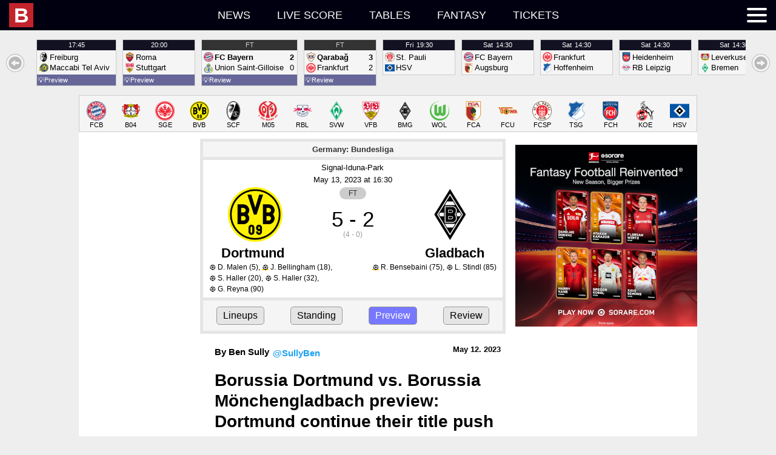

--- FILE ---
content_type: text/html; charset=UTF-8
request_url: https://bulinews.com/news/17365/borussia-dortmund-borussia-monchengladbach-preview-dortmund-continue-their-title-push
body_size: 525854
content:
<!DOCTYPE html>
<html dir="ltr" lang="en">
<head>
<meta charset="utf-8">
<title>Borussia Dortmund vs. Borussia Mönchengladbach preview: Dortmund continue their title push</title>
<meta content="width=device-width,initial-scale=1.0" name="viewport">
<meta name="description" content="Borussia Dortmund will look to keep the pressure on league leaders Bayern Munich when they play host to Borussia M&ouml;nchengladbach on Saturday.">
<link rel="canonical" href="https://bulinews.com/news/17365/borussia-dortmund-borussia-monchengladbach-preview-dortmund-continue-their-title-push">
<link rel="alternate" type="application/rss+xml" title="Bulinews" href="https://bulinews.com/rss.xml">
<link rel="shortcut icon" href="favicon.ico" type="image/x-icon">
<link rel="apple-touch-icon" href="/apple-touch-icon.png">
<link rel="apple-touch-icon" sizes="180x180" href="/apple-touch-icon.png">
<link rel="icon" sizes="32x32" type="image/png" href="/favicon-32x32.png">
<link rel="icon" sizes="16x16" type="image/png" href="/favicon-16x16.png">
<link rel="mask-icon" href="/safari-pinned-tab.svg" color="#5bbad5">
<link rel="manifest" href="/site.webmanifest">
<meta name="msapplication-TileColor" content="#da532c">
<meta name="theme-color" content="#ffffff">
<meta property="og:type" content="article">
<meta property="og:title" content="Borussia Dortmund vs. Borussia M&ouml;nchengladbach preview: Dortmund continue their title push">
<meta property="og:description" content="Borussia Dortmund will look to keep the pressure on league leaders Bayern Munich when they play host to Borussia M&ouml;nchengladbach on Saturday.">
<meta property="og:image" content="https://bulinews.com/i/1280/4540.jpg">
<meta property="og:url" content="https://bulinews.com/news/17365/borussia-dortmund-borussia-monchengladbach-preview-dortmund-continue-their-title-push">
<meta property="og:locale" content="en_US">
<meta property="og:site_name" content="Bulinews">
<!-- Schema.org JSON-LD -->
<script type="application/ld+json">
{
    "@context": "https://schema.org",
    "@type": "NewsArticle",
    "headline": "Borussia Dortmund vs. Borussia Mönchengladbach preview: Dortmund continue their title push",
    "datePublished": "2023-05-12T21:10:42+00:00",
    "author": {
        "@type": "Person",
        "name": "Ben Sully"
    },
    "publisher": {
        "@type": "Organization",
        "name": "Bulinews",
        "logo": {
            "@type": "ImageObject",
            "url": "https://bulinews.com/android-chrome-256x256.png",
            "width": 256,
            "height": 256
        }
    },
    "image": {
        "@type": "ImageObject",
        "url": "https://bulinews.com/i/1280/4540.jpg",
        "height": 1099,
        "width": 1280
    },
    "mainEntityOfPage": {
        "@type": "WebPage",
        "@id": "https://bulinews.com/news/17365/borussia-dortmund-borussia-monchengladbach-preview-dortmund-continue-their-title-push"
    }
}
</script>
<style>
/* header_style BEGIN */
*{margin:0;border:0;padding:0;box-sizing:border-box;}
body{background-color:var(--zypor-body-background-color);font-family:var(--zypor-body-font-family);text-align:left;}
hr{border-top:1px solid #ccc;}
a,.zypor-link{text-decoration:none;color:var(--zypor-page-color);}
.zypor-link{cursor:pointer;}
aside,main,.zypor-aside,.zypor-main,.sticky-content > *{direction:ltr;position:relative;}
small{color:var(--zypor-small-color)}
.zypor-nobr{white-space:nowrap;}
.zypor-excess{display:none;}
.zypor-timing{display:none;font-size:9px;line-height:1.4;font-weight:700;text-align:center;}
.zypor-label{display:none;}
.zypor-kicker{display:none;}
.zypor-text{display:inline-block;}
.zypor-read-more{margin:15px auto;display:grid;padding:8px 15px;border:1px solid #000;border-radius:8px;align-content:center;align-items:center;cursor:pointer;}
.zypor-page{display:grid;margin:0 auto;align-items:stretch;grid-template-areas:"main aside";background-color:var(--zypor-page-background-color);direction:var(--zypor-page-direction);}
.zypor-content{display:grid;width:100%;direction:ltr;}
.zypor-page > *,.zypor-content > *{direction:ltr;}
.zypor-page{grid-template-areas:"main aside";position:relative;}
.zypor-page.zypor-reverse{grid-template-areas:"aside main";}
.zypor-page > main,.zypor-page > .zypor-main{grid-area:main;}
.zypor-page > aside,.zypor-page > .zypor-aside{grid-area:aside;}
.zypor-search-empty{padding:24px;font-size:16px;}


.zypor-container,.zypor-page-container{margin:0 auto;display:grid;}
.zypor-page-container{background-color:var(--zypor-page-background-color);color:var(--zypor-page-color);}

/* TOP */
#top-bar{background-color:var(--zypor-top-menu-background-color);color:var(--zypor-top-menu-color);height:var(--zypor-top-menu-height);position:fixed;top:0;left:0;right:0;z-index:100;opacity:1;transition:0.3s;}
#top-bar.hidden{opacity:0;transition:0.3s;}#top-bar.hidden #burger-menu-button{display:none;height:0px;}
#top-bar.hidden #top-menu{display:none;}
#top-bar.hidden a{display:none;}
#top-bar ul{list-style-type:none;}

/* TOP MENU */
#top-menu{font:var(--zypor-top-menu-font);margin:0 var(--zypor-section-gap);display:grid;grid-template-columns:1fr 1fr 1fr;grid-template-areas:"left center right";align-items:center;list-style-type:none;height:var(--zypor-top-menu-height);color:var(--zypor-top-menu-color);text-transform:uppercase;align-content:center;letter-spacing:0;}
#top-menu li{line-height:var(--zypor-top-menu-height);}
#top-menu a{color:var(--zypor-top-menu-color);}
#top-menu ul{display:grid;grid-template-columns:auto;align-items:center;list-style-type:none;grid-auto-flow:column;}
#top-menu-left a{display:grid;align-items:center;justify-content:start;grid-auto-flow:column;}
#top-menu-logo{margin-right:var(--zypor-section-gap);display:flex;}
#top-menu-title{display:none;}
#top-menu-center{display:grid;align-items:center;justify-content:center;grid-auto-flow:column;}
#top-menu-center > ul > li {padding:0 2px;}
#top-menu-center li a {padding:0;display:block;}
#top-menu-center > ul > li:hover{transition-delay:1s;}
#top-menu-center > ul > li:hover{color:var(--zypor-top-menu-hover-color);background-color:var(--zypor-top-menu-hover-background-color);transition:.2s all;}
#top-menu-center > ul > li:hover a{color:var(--zypor-top-menu-hover-color);transition:.2s all;}
#top-menu-center a{white-space:nowrap;}
#top-menu-right{display:grid;align-items:center;justify-content:end;grid-auto-flow:column;}
#burger-menu-button{display:inline-block;position:relative;cursor:pointer;background-color:transparent;}
#burger-menu-button span{display:block;width:33px;height:4px;margin-bottom:6px;position:relative;background:var(--zypor-top-menu-color);border-radius:3px;z-index:1;transform-origin:4px 0px;transition:transform 0.5s cubic-bezier(0.77,0.2,0.05,1.0),background 0.5s cubic-bezier(0.77,0.2,0.05,1.0),opacity 0.55s ease;}
#burger-menu-button span:first-child{transform-origin:0% 0%;}#burger-menu-button span:last-child{transform-origin:0% 100%;margin-bottom:0;}
body.side-menu-expanded #burger-menu-button span{opacity:1;transform:rotate(40deg) translate(0px, 0px);}
body.side-menu-expanded #burger-menu-button span:nth-last-child(2){opacity:0;transform:rotate(0deg) scale(0.2, 0.2);}
body.side-menu-expanded #burger-menu-button span:last-child{transform:rotate(-40deg) translate(0px, 0px);}

/* SIDE MENU */
#side-menu{display:none;font:var(--zypor-side-menu-font);color:var(--zypor-side-menu-container-color);background-color:var(--zypor-side-menu-container-background-color);overflow-y:scroll;}
body.side-menu-expanded #side-menu{display:block;position:fixed;right:0;top:var(--zypor-top-menu-height);bottom:0;}
#side-menu > ul{display:grid;grid-auto-flow:row;width:fit-content;color:var(--zypor-side-menu-color);background-color:var(--zypor-side-menu-background-color);}
#side-menu a,#side-menu button{color:var(--zypor-side-menu-color);font:var(--zypor-side-menu-font);}
#side-menu > ul > li{padding:0 30px 0 15px;}
#zypor_nav_search{margin-right:10px;}
#side-menu li{white-space:nowrap;text-align:left;}
#side-menu li a,#side-menu li button,#side-menu li form{display:flex;align-items:center;justify-content:space-between;height:auto;width:100%;line-height:normal;text-transform:none;padding:var(--zypor-section-gap) 5px;}
#side-menu li form{margin:0;display:flex;flex-direction:row;flex-wrap:nowrap;align-content:center;justify-content:flex-start;align-items:center;}
#side-menu li form input#site_nav_search{width:200px;height:22px;margin:0 4px 0 10px;}
#side-menu li form input{box-sizing:content-box;font-size:1rem;background-color:#444;color:#fff;border-color:rgba(0,0,0,.05);padding:3px 10px;}
#side-menu li form svg[type="submit"]{background-color:#333;padding:5px;cursor:pointer;}
#side-menu li form svg[type="submit"]:hover{background-color:#226;}
#side-menu li button{background-color:transparent;cursor:pointer;text-align:left;}
#side-menu li a{text-decoration:none;display:block;}
#side-menu li:hover{background-color:#226;}
#side-menu li.sub-menu-expanded:hover{background-color:#111;}
body.side-menu-expanded #top-menu #side-menu{width:var(--zypor-side-menu-width);}
#side-menu li{border-bottom:1px solid #ffffff20;}
#side-menu > li{font-weight:700;}
#side-menu li ul{display:none;margin:0 10px var(--zypor-section-gap) var(--zypor-section-gap);}
#side-menu li ul > li{font-weight:400;}
#side-menu li ul li ul{display:none;margin:0 5px 10px 10px;}
#side-menu > li a,#side-menu > li button{padding-left:var(--zypor-section-gap);}
#side-menu li ul > li a,#side-menu li ul > li button{padding-left:10px;}
#side-menu li ul li ul > li a{font-size:0.8rem;padding:var(--zypor-section-gap) 8px;}
#side-menu > li,#side-menu > li > a,#side-menu > li > button{background-color:#111;}
#side-menu li ul > li{background-color:#222;}
#side-menu li ul li ul > li{background-color:#333;}
#side-menu li.sub-menu-expanded > ul{display:block;}
#side-menu li > button svg{fill:#fff;stroke:#f00;}
#side-menu li > button:after{display:inline-block;width:20px;height:20px;margin-right:25px;position:absolute;left:0;margin-left:calc(var(--zypor-side-menu-width) - 60px);fill:#fff;stroke:#f00;content:url("data:image/svg+xml,%3Csvg xmlns='http://www.w3.org/2000/svg' viewBox='0 0 24 24'%3E%3Cpath d='M3 11L10 18 17 11z' stroke='white' fill='white'/%3E%3C/svg%3E ");}
#side-menu li.sub-menu-expanded > button:after{content:url("data:image/svg+xml,%3Csvg xmlns='http://www.w3.org/2000/svg' viewBox='0 0 24 24'%3E%3Cpath d='M3 15L10 8 17 15z' stroke='white' fill='white'/%3E%3C/svg%3E ");}
#side-menu li ul li >button{justify-content:left;}
#side-menu li ul li > button:after{margin-right:0;margin-left:5px;position:relative;left:auto;}
#side-menu li.menu-active,#side-menu > li.menu-active > a{background-color:#226;}
#menu-shade{position:fixed;top:var(--zypor-top-menu-height);left:0;right:0;bottom:0;background-color:#000;opacity:0;z-index:-10;}
body.side-menu-expanded #menu-shade{z-index:10;transition:opacity 0.5s;opacity:0.3;display:block;}

/* STICKY */
.zypor-sticky-container,.zypor-sticky-container.mobile,.zypor-sticky-container.tablet,.zypor-sticky-container.desktop,
.zypor-sticky-container.mobile-tablet,.zypor-sticky-container.mobile-desktop,.zypor-sticky-container.tablet-desktop{
    grid-template-columns:auto;justify-content:center;grid-column-gap:var(--zypor-section-gap);align-items:start;position:relative;display:none;
}
.zypor-sticky-container{display:grid;}
.sticky-left,.sticky-right,.sticky-top,.sticky-bottom{position:sticky;position:-webkit-sticky;display:block;z-index:1;}
.sticky-left{text-align:right;top:0;direction:rtl;display:none;}
.sticky-top{top:0;margin-bottom:200px;padding-bottom:var(--zypor-section-gap);background-color:var(--zypor-body-background-color);}
.sticky-top:empty,.sticky-content:empty{padding-bottom:0;}
.sticky-bottom:empty,.sticky-middle:empty{padding-top:0;}
.sticky-main{text-align:center;}
.sticky-content{
 text-align:left;
 margin:-200px 0 -200px 0;
 color:var(--zypor-content-color);background-color:var(--zypor-content-background-color);
}
.sticky-middle{bottom:0;margin-top:200px;padding-top:var(--zypor-section-gap);background-color:var(--zypor-body-background-color);}
.sticky-bottom{bottom:0;margin-top:200px;padding-top:var(--zypor-section-gap);background-color:var(--zypor-body-background-color);}
.sticky-right{text-align:left;top:0;display:none;}
body.top-bar-visible .sticky-left,body.top-bar-visible .sticky-right{top:var(--zypor-top-menu-height);}
body.top-bar-visible .sticky-top{top:var(--zypor-top-menu-height);}

/* OLD HORIZONTAL SCROLL */
/*
.zypor-horizontal-scroll{position:relative;display:grid;grid-template-columns:auto;align-items:center;margin:0 var(--hp-section-gap);}
.zypor-horizontal-scroll > div{position:relative;overflow-x:scroll;overflow-y:hidden;white-space:nowrap;scroll-snap-type:x mandatory;scroll-behavior:smooth;scrollbar-width:none;-ms-overflow-style:none;}
.zypor-horizontal-scroll > div > *{display:inline-block;margin-right:var(--hp-section-gap);vertical-align:middle;}
.zypor-horizontal-scroll > div::-webkit-scrollbar{display:none;}
.zypor_h_scroll{padding:0 0 0 0;}
.zypor_h_scroll >*{margin-right:7px;}
.zypor_h_scroll{-ms-overflow-style:none;scrollbar-width:none;}
.zypor_h_scroll::-webkit-scrollbar{display:none;}
.zypor_h_scroll_waiting *,.zypor_h_scroll_waiting button{display:none;}
.zypor_h_scroll_button_left,.zypor_h_scroll_button_right{display:none;}
.zypor_h_scroll_button_left::before,.zypor_h_scroll_button_right::before{display:inline-block;width:50px;height:50px;position:absolute;top:0;fill:#000;stroke:#f00;}
.zypor_h_scroll_button_left::before{left:0;content:url("data:image/svg+xml,%3Csvg xmlns='http://www.w3.org/2000/svg' viewBox='0 0 100 100'%3E%3Ccircle cx='50' cy='50' r='40' stroke='black' stroke-width='3' fill='%23eee' /%3E%3Cpath d='M65 30L30 50 65 70z' stroke='black' fill='black'/%3E%3C/svg%3E ");}
.zypor_h_scroll_button_left:hover::before{content:url("data:image/svg+xml,%3Csvg xmlns='http://www.w3.org/2000/svg' viewBox='0 0 100 100'%3E%3Ccircle cx='50' cy='50' r='40' stroke='black' stroke-width='3' fill='%23fff' /%3E%3Cpath d='M65 30L30 50 65 70z' stroke='black' fill='black'/%3E%3C/svg%3E ");}
.zypor_h_scroll_button_right::after{right:0;content:url("data:image/svg+xml,%3Csvg xmlns='http://www.w3.org/2000/svg' viewBox='0 0 100 100'%3E%3Ccircle cx='50' cy='50' r='40' style='fill:%23eee;stroke:%23000;stroke-width:3;fill-opacity:1;stroke-opacity:1' /%3E%3Cpath d='M35 30L70 50 35 70z' stroke='black' fill='black'/%3E%3C/svg%3E ");}
.zypor_h_scroll_button_right:hover::after{content:url("data:image/svg+xml,%3Csvg xmlns='http://www.w3.org/2000/svg' viewBox='0 0 100 100'%3E%3Ccircle cx='50' cy='50' r='40' style='fill:%23fff;stroke:%23000;stroke-width:3;fill-opacity:1;stroke-opacity:1' /%3E%3Cpath d='M35 30L70 50 35 70z' stroke='black' fill='black'/%3E%3C/svg%3E ");}
.zypor-horizontal-scroll.zypor_h_scroll_first .zypor_h_scroll_button_left,.zypor-horizontal-scroll.zypor_h_scroll_last .zypor_h_scroll_button_right{opacity:0.5;}
*/

/* HORIZONTAL SCROLL */
.zypor-h-scroll-outer{overflow-x:scroll;}
.zypor-h-scroll{position:relative;white-space:nowrap;overflow-x:scroll;overflow-y:hidden;scroll-snap-type:x mandatory;scroll-behavior:smooth;-ms-overflow-style:none;scrollbar-width:none;}
.zypor-h-scroll > *{display:inline-block;}
.zypor-h-scroll-outer{display:grid;grid-template-columns:none;grid-template-areas:none;}
.zypor-h-scroll > *{white-space:initial;overflow-x:initial;}
.zypor-h-scroll-buttons{display:grid;grid-template-columns:min-content 1fr min-content;grid-template-areas:"left-arrow content right-arrow";align-items:center;}

.zypor-h-scroll-button-left,.zypor-h-scroll-button-right{background:#111 url('data:image/svg+xml,<svg width="30" height="30" viewBox="0.5 -0.5 17 17" xmlns="http://www.w3.org/2000/svg"><g stroke-width="0"/><g stroke-linecap="round" stroke-linejoin="round"/><g><g stroke="none" stroke-width="1" fill="none" fill-rule="evenodd"><g transform="translate(1.000000, 0.000000)" fill="%23ffffff"><path d="M0,8.041 C0,3.652 3.582,0.082 7.985,0.082 C12.386,0.082 15.968,3.652 15.968,8.041 C15.968,12.43 12.386,16 7.985,16 C3.582,16 0,12.43 0,8.041 L0,8.041 Z M14.057,8.041 C14.057,4.708 11.342,1.996 8.006,1.996 C4.669,1.996 1.954,4.708 1.954,8.041 C1.954,11.374 4.67,14.086 8.006,14.086 C11.343,14.086 14.057,11.374 14.057,8.041 L14.057,8.041 Z"></path><path d="M7.975,5.02 L4.071,8.022 L7.976,10.973 L7.976,8.97 L11.116,8.97 C11.461,8.97 11.907,8.646 11.907,8.015 C11.907,7.385 11.424,7.04 11.081,7.04 L7.976,7.04 L7.976,5.02 L7.975,5.02 Z"></path></g></g></g></svg>') 0 0;}
.zypor-h-scroll-button-left{justify-self:right;grid-area:left-arrow;}
.zypor-h-scroll-button-right{transform:rotate(180deg);grid-area:right-arrow;}
.zypor-h-scroll-button-left,.zypor-h-scroll-button-right{border:0px none;border-radius:50%;cursor:pointer;height:30px;width:30px;}
.zypor-h-scroll-button-left:hover,.zypor-h-scroll-button-right:hover{background-color:#262;}
.zypor-h-scroll-first .zypor-h-scroll-button-left,.zypor-h-scroll-last .zypor-h-scroll-button-right,.zypor-h-scroll-first .zypor-h-scroll-button-left:hover,.zypor-h-scroll-last .zypor-h-scroll-button-right:hover{background-color:#666;opacity:0.4;cursor:default;}

@media only screen and (max-width: 768px) {
    
}

@media only screen and (min-width: 769px) {
/* HORIZONTAL SCROLL */
    .zypor-h-scroll{margin-left:60px;overflow-x:hidden;width:calc(100% - 120px);}
    .zypor-h-scroll-outer .zypor-h-scroll{margin-left:0;overflow-x:scroll;width:auto;text-align:center;}
    .zypor-h-scroll-outer .zypor-h-scroll *{text-align:left;}
    .zypor-h-scroll-button-left,.zypor-h-scroll-button-right{display:inline-block;margin:0 10px;}
}


/* ARTICLES */
article ul,article ol{margin:0 0 0 15px;}
article .raw-html-embed{text-align:center;}
article iframe{max-width:100%;margin:10px auto;}

/* TIMERS */
.zypor-full-date{display:none;}
.zypor-time-today,.zypor-time-yesterday,.zypor-time-day,.zypor-time-date{display:block;}
article .zypor-time-today,article .zypor-time-yesterday,article .zypor-time-day,article .zypor-time-date{display:inline-block;}
time span{white-space:pre-wrap}

.zypor_chat{height:250px;max-height:250px;min-height:250px;overflow-y:scroll;}
.zypor_chat_name{display:block;font-size:14px;line-height:14px;width:80%;max-height:35px;min-height:35px;border-radius:5px;border:1px solid #aaa;padding:8px;margin-bottom:3px;}
.zypor_chat_message{display:block;font-size:11px;line-height:11px;font-family:Verdana, Geneva, Tahoma, sans-serif;margin-bottom:5px;color:#933;}
.zypor_chat_message:empty{display:none;}
.zypor_chat_input{font-size:14px;line-height:14px;width:80%;max-height:35px;min-height:35px;border-radius:5px;border:1px solid #aaa;padding:8px;}
.zypor_chat_button{font-size:14px;line-height:14px;width:15%;max-height:35px;min-height:35px;border-radius:5px;border:1px solid #aaa;margin-left:2%;cursor:pointer;}
.zypor_chat_box{
    display:grid;grid-template-areas: "user time" "message message";grid-template-columns:min-content minmax(0,1fr);
    border: 1px solid #ccc;border-radius: 5px;background-color: #bcb;padding:4px 5px;margin-bottom: 5px;position: relative;overflow: hidden;}
.zypor_chat_box.zypor_chat_box_old{background-color:#ccc;}
.zypor_chat_user{padding: 0 5px;grid-area:user;border-radius:3px;color:#fff;width:min-content;font-size:12px;line-height:16px;}
.zypor_chat_time{grid-area:time;white-space:nowrap;text-align:right;font-size:12px;line-height:16px;}
.zypor_chat_time > *{display:inline-block;}
.zypor_chat_ip{display:none;}
.zypor_chat_text{font-size:14px;line-height:14px;grid-area:message;padding:5px 5px 1px 0;width:90%;}

/* Credit: Kate Morley - https://iamkate.com/code/tree-views/ */
.zypor-tree{--spacing:1.5rem;--radius:10px;}
.zypor-tree ul{margin-left:calc(var(--radius) - var(--spacing));padding-left:0;}
.zypor-tree li{display:block;position:relative;padding-left:calc(2 * var(--spacing) - var(--radius) - 2px);}
.zypor-tree ul li{border-left:2px solid #ddd;}
.zypor-tree ul li:last-child{border-color:transparent;}
.zypor-tree ul li::before{content:'';display:block;position:absolute;top:calc(var(--spacing) / -2);left:-2px;width:calc(var(--spacing) + 2px);   height:calc(var(--spacing) + 1px);border:solid #ddd;border-width:0 0 2px 2px;}
.zypor-tree summary{display:block;cursor:pointer;}
.zypor-tree summary::marker,.zypor-tree summary::-webkit-details-marker{display:none;}
.zypor-tree summary:focus{outline:none;}
.zypor-tree summary:focus-visible{outline:1px dotted #000;}
.zypor-tree li::after,.zypor-tree summary::before{content:'';display:block;position:absolute;top:calc(var(--spacing) / 2 - var(--radius));left:calc(var(--spacing) - var(--radius) - 1px);width:calc(2 * var(--radius));height:calc(2 * var(--radius));border-radius:50%;background:#ddd;}
.zypor-tree summary::before{z-index:1;background:#696 url('data:image/svg+xml,<svg xmlns="http://www.w3.org/2000/svg" width="40" height="20"><g fill="%23fff"><path d="m5 9h4v-4h2v4h4v2h-4v4h-2v-4h-4z"/><path d="m25 9h10v2h-10z"/></g></svg>') 0 0;}
.zypor-tree details[open] > summary::before{background-position:calc(-2 * var(--radius)) 0;}


@media only screen and (max-width:768px) { /* Mobile */
    .tablet{display:none;}.desktop{display:none;}.tablet-desktop{display:none;}
    body{padding-top:calc(var(--zypor-top-menu-height) + var(--zypor-section-gap));}
    .zypor-page{grid-template-columns:var(--zypor-mobile-page-width);width:var(--zypor-mobile-page-width);min-width:var(--zypor-mobile-page-width-min);max-width:var(--zypor-mobile-page-width-max);}
    .zypor-page{grid-template-areas:"main" "aside";}
    .zypor-page.zypor-reverse{grid-template-areas:"aside" "main";}
    .zypor-container,.zypor-page-container{width:var(--zypor-mobile-page-width);}
    .zypor-sticky-container.mobile{display:grid;}
    .zypor-columns{display:grid;grid-template-columns:minmax(0,1fr);grid-auto-columns:minmax(0,1fr);align-items:start;gap:0;grid-auto-flow:row;}
    /* ARTICLE */
    article{font:var(--zypor-mobile-article-font);margin:var(--zypor-section-gap);}
    article > header{display:grid;grid-template-areas:"author twitter time" "h1 h1 h1";font-size:90%;line-height:1;white-space:nowrap;}
    article > header > span.zypor-author{margin:0 5px 0 0;padding:0;grid-area:author;}
    article > header > time{font-size:85%;line-height:1;margin:0;padding:0;text-align:right;grid-area:time;white-space:nowrap;}
    article > header > h1{font-size:28px;line-height:1.3;margin:var(--zypor-section-gap) 0 calc(var(--zypor-section-gap)/2) 0;padding:0;grid-area:h1;white-space:break-spaces;}
    article .article_head{font-weight:700;line-height:1.6;margin:0 8px calc(var(--zypor-section-gap)/2) 8px;}
    article h2{font-size:24px;font-weight:700;}
    article h3{font-size:18px;font-weight:700;}
    article p{font-size:16px;font-weight:400;margin-top:14.4px;}
    article a{font-weight:700;color:var(--zypor-article-link-color);}
    article b,article strong{font-weight:700;}
    article .article_figure img{width:100%;margin:var(--zypor-section-gap) 0 var(--zypor-section-gap) 0;}
    article figure.table{display:table;margin:0 auto 10px auto;}
    article figure.table table{border:1px double #b3b3b3;border-collapse:collapse;border-spacing:0;height:100%;width:100%;}
    article figure.table table th {background:rgba(0,0,0,.05);font-weight:700;}
    article figure.table table td,article figure.table table th{border:1px solid #bfbfbf;min-width:2em;padding:.4em;min-width:auto;padding:3px; overflow-wrap:break-word;position:relative;}
}

@media only screen and (min-width:769px) and (max-width:1018px) { /* Tablet */
    .mobile{display:none;}.desktop{display:none;}.mobile-desktop{display:none;}
    body{padding-top:calc(var(--zypor-top-menu-height) + var(--zypor-section-gap));}
    .zypor-page{grid-template-columns:var(--zypor-tablet-page-main-width) var(--zypor-tablet-page-aside-width);width:var(--zypor-tablet-page-width);min-width:var(--zypor-tablet-page-width-min);max-width:var(--zypor-tablet-page-width-max);}
    .zypor-container,.zypor-page-container{width:var(--zypor-tablet-page-width);}
    .zypor-sticky-container.tablet{display:grid;}
    /* ARTICLE */
    article{font:var(--zypor-tablet-article-font);margin:var(--zypor-section-gap);}
    article > header > time{line-height:1;margin:0;padding:0;text-align:right;grid-area:time;white-space:nowrap;}
    article > header > h1{font-size:28px;line-height:1.3;margin:var(--zypor-section-gap) 0 calc(var(--zypor-section-gap)/2) 0;padding:0;grid-area:h1;white-space:break-spaces;}
    article .article_head{font-weight:700;line-height:1.6;margin:0 8px calc(var(--zypor-section-gap)/2) 8px;}
    article h2{font-size:24px;font-weight:700;}
    article h3{font-size:18px;font-weight:700;}
    article p{font-size:16px;font-weight:400;margin-top:14.4px;}
    article a{font-weight:700;color:var(--zypor-article-link-color);}
    article b,article strong{font-weight:700;}
    article .article_figure img{width:100%;margin:var(--zypor-section-gap) 0 var(--zypor-section-gap) 0;}
    article figure.table{display:table;margin:.9em auto;}
    article figure.table table{border:1px double #b3b3b3;border-collapse:collapse;border-spacing:0;height:100%;width:100%;}
    article figure.table table th {background:rgba(0,0,0,.05);font-weight:700;}
    article figure.table table td,article figure.table table th{border:1px solid #bfbfbf;min-width:2em;padding:.4em;overflow-wrap:break-word;position:relative;}
}

@media only screen and (min-width:1019px) { /* Desktop */
    .mobile{display:none;}.tablet{display:none;}.mobile-tablet{display:none;}
    body{padding-top:calc(var(--zypor-top-menu-height) + var(--zypor-section-gap));}
    .zypor-page{grid-template-columns:var(--zypor-desktop-page-main-width) var(--zypor-desktop-page-aside-width);width:var(--zypor-desktop-page-width);min-width:var(--zypor-desktop-page-width-min);max-width:var(--zypor-desktop-page-width-max);}
    .zypor-container,.zypor-page-container{width:var(--zypor-desktop-page-width);}

    /* ARTICLE */
    article{font:var(--zypor-desktop-article-font);margin:var(--zypor-section-gap);}
    article > header{display:grid;grid-template-areas:"author time" "h1 h1";}
    article > header > time{font-size:85%;line-height:1;margin:0;padding:0;text-align:right;grid-area:time;white-space:nowrap;}
    article > header > h1{font-size:28px;line-height:1.3;margin:var(--zypor-section-gap) 0 calc(var(--zypor-section-gap)/2) 0;padding:0;grid-area:h1;white-space:break-spaces;}
    article .article_head{font-weight:700;line-height:1.6;margin:0 8px calc(var(--zypor-section-gap)/2) 8px;}
    article h2{font-size:24px;font-weight:700;}
    article h3{font-size:18px;font-weight:700;}
    article p{font-size:16px;font-weight:400;margin-top:14.4px;}
    article a{font-weight:700;color:var(--zypor-article-link-color);}
    article b,article strong{font-weight:700;}
    article .article_figure img{width:100%;margin:var(--zypor-section-gap) 0 var(--zypor-section-gap) 0;}
    article figure.table{display:table;margin:.9em auto;}
    article figure.table table{border:1px double #b3b3b3;border-collapse:collapse;border-spacing:0;height:100%;width:100%;}
    article figure.table table th {background:rgba(0,0,0,.05);font-weight:700;}
    article figure.table table td,article figure.table table th{border:1px solid #bfbfbf;min-width:2em;padding:.4em;overflow-wrap:break-word;position:relative;}
}
@media only screen and (min-width:1680px) { /* Desktop with stickies */
    .sticky-left,.sticky-right{display:grid;justify-content:start;}
    .zypor-sticky-container,.zypor-sticky-container.tablet,.zypor-sticky-container.desktop,.zypor-sticky-container.tablet-desktop{grid-template-columns:minmax(0,1fr) var(--zypor-desktop-page-width) minmax(0,1fr);justify-content:center;}
    #top-menu{display:grid;grid-template-columns:1fr var(--zypor-desktop-page-width) 1fr;}
    #top-menu-title{display:block;white-space:nowrap;}
}
@media only screen and (min-width:769px) { /* Tablet and Desktop */
    .mobile{display:none;}
    .zypor-columns{display:grid;grid-template-columns:minmax(0,1fr);grid-auto-columns:minmax(0,1fr);align-items:start;gap:0;grid-auto-flow:column;}
    .zypor-sticky-container.tablet-desktop{display:grid;}
    #top-menu-center li a{padding:0 20px;display:block;}
}

@media only screen and (max-width:1018px) { /* Mobile and Tablet */
    .desktop{display:none;}
    .zypor-sticky-container.mobile-tablet{display:grid;}
}

@media only screen and ( (max-width:768px) or (min-width:1019px) ){ /* Mobile and Desktop */
    .zypor-sticky-container.mobile-desktop{display:grid;}
}

:root{
    --zypor-body-font-family:Helvetica,Arial,sans-serif;--zypor-top-menu-font:400 18px Helvetica,Arial,sans-serif;--zypor-side-menu-font:400 18px Helvetica,Arial,sans-serif;--zypor-page-direction:ltr;--zypor-body-background-color:#f5f5f5;--zypor-top-menu-background-color:#060606;--zypor-top-menu-color:#fff;--zypor-top-menu-hover-color:#000;--zypor-top-menu-hover-background-color:#f5f5f5;--zypor-side-menu-color:#226;--zypor-side-menu-background-color:#eee;--zypor-side-menu-container-color:#fff;--zypor-side-menu-container-background-color:#999;--zypor-header-color:#fff;--zypor-header-background-color:#226;--zypor-small-color:#900;--zypor-page-background-color:#fff;--zypor-page-color:#000;    
    --zypor-page-main-background-color:transparent;--zypor-page-aside-background-color:transparent;

    --zypor-section-gap:15px;--zypor-side-menu-width:280px;--zypor-top-menu-height:50px;
 
    --zypor-mobile-page-width:100%;--zypor-mobile-page-main-width:minmax(0,1fr);--zypor-mobile-page-main-width-max:768px;--zypor-mobile-page-main-width-min:0px;

    --zypor-tablet-page-width:768px;--zypor-tablet-page-main-width:minmax(0,1fr);--zypor-tablet-page-main-width-max:1018px;--zypor-tablet-page-main-width-min:769px;--zypor-tablet-page-aside-width:300px;--zypor-tablet-page-aside-width-max:300px;--zypor-tablet-page-aside-width-min:300px;

    --zypor-desktop-page-width:1020px;--zypor-desktop-page-main-width:minmax(0,1fr);--zypor-desktop-page-main-width-max:720px;--zypor-desktop-page-main-width-min:720px;--zypor-desktop-page-aside-width:300px;--zypor-desktop-page-aside-width-max:300px;--zypor-desktop-page-aside-width-min:300px;

    --zypor-article-font-style:normal;--zypor-article-font-variant:normal;--zypor-article-font-weight:400;--zypor-article-font-size:15px;--zypor-article-line-height:1.7;--zypor-article-font-family:Arial, Helvetica, sans-serif;--zypor-article-color:#000;--zypor-article-link-color:#33c;

    --zypor-mobile-article-font:var(--zypor-article-font-style) var(--zypor-article-font-variant) var(--zypor-article-font-weight) var(--zypor-article-font-size)/var(--zypor-article-line-height) var(--zypor-article-font-family);--zypor-tablet-article-font:var(--zypor-article-font-style) var(--zypor-article-font-variant) var(--zypor-article-font-weight) var(--zypor-article-font-size)/var(--zypor-article-line-height) var(--zypor-article-font-family);--zypor-desktop-article-font:var(--zypor-article-font-style) var(--zypor-article-font-variant) var(--zypor-article-font-weight) var(--zypor-article-font-size)/var(--zypor-article-line-height) var(--zypor-article-font-family);


 
}
/* header_style END */
/* footballtravel BEGIN */
/* Container for all event cards */
.events-container {
    display: flex;
    flex-wrap: wrap;
    gap: 1.5rem;
    margin: 1rem 0;
    justify-content: space-around;
}

/* Each event box */
.event-box {
    border: 1px solid #ddd;
    border-radius: 12px;
    padding: 1rem;
    width: 280px;
    background: #fff;
    background: linear-gradient(135deg, #ffffff 0%, #f5f7fa 100%);
    box-shadow: 0 2px 5px rgba(0, 0, 0, 0.1);
    transition: transform 0.15s ease, box-shadow 0.15s ease;
    cursor: pointer;
    position: relative;
    overflow: hidden;
    color:#111;
    background-blend-mode: overlay;
}

/* Thin top border in home team color (added dynamically inline) */
.event-box::before {
    content: "";
    position: absolute;
    top: 0;
    left: 0;
    right: 0;
    height: 6px;
    background: var(--home-color, #ddd);
}

/* Hover effect */
.xevent-box:hover {
    transform: translateY(-3px);
    box-shadow: 0 6px 15px rgba(0, 0, 0, 0.15);
}

/* Headline (teams) */
.event-box h3 {
    font-size: 1.1rem;
    margin: 0 0 .5rem 0;
    color: #111;
}

/* Date line */
.event-date {
    font-weight: bold;
    margin-bottom: .25rem;
}

/* Secondary info (city, stadium, league) */
.event-meta {
    margin: 0;
    font-size: 0.9rem;
    color: #555;
}

.event-league {
    font-size: 0.85rem;
    font-weight: 600;
    color: #444;
    margin-bottom: 0.4rem;
    text-align: center;
    text-transform: uppercase;
    letter-spacing: 0.5px;
}

/* Variants section */
.variants {
    margin-top: .75rem;
}

.variants strong {
    display: block;
    margin-bottom: .4rem;
}

/* Remove list bullets and spacing */
.variants ul {
    list-style: none;
    margin: 0;
    padding: 0;
    display: flex;
    flex-direction: column;
    gap: 0.5rem;
}

/* Each product row */
.variants li {
    margin: 0;
    padding: 0;
}

/* Make the link look like a button */
.variants li a {
    display: block;
    background: #0066cc;
    color: #fff !important;
    padding: 0.6rem 0.8rem;
    border-radius: 6px;
    text-align: center;
    font-size: 0.9rem;
    font-weight: 500;
    text-decoration: none;
    transition: background 0.2s ease, transform 0.1s ease;
}

/* Departure (small text inside button) */
.variants li a small {
    display: block;
    font-size: 0.7rem;
    opacity: 0.85;
    color:#fff;
}

/* Hover effect for buttons */
.variants li a:hover {
    background: #004999;
    transform: translateY(-2px);
}

/* Teams row */
.teams-row {
    display: flex;
    align-items: stretch;
    margin-bottom: .75rem;
    /* gap: .5rem; */
}

/* Team badges (fill half the row each) */
.xteam-badge {
    flex: 1;
    display: flex;
    align-items: center;
    justify-content: center;
    padding: .6rem;
    border-radius: 6px;
    font-weight: 600;
    font-size: 0.95rem;
    text-align: center;
    white-space: nowrap;
    min-height: 40px;
}
.team-badge {
    flex: 1;
    padding: .5rem .75rem;
    border-radius: 6px;
    font-weight: 600;
    font-size: 0.9rem;
    text-align: center;
    white-space: nowrap;
    border: 2px solid currentColor;
}

/* "vs" separator */
.vs {
    flex: 0 0 auto;
    font-weight: bold;
    color: #444;
    align-self: center;
    padding: 0 .5rem;
}

.events-container.flat .event-box {
    width: 100%;
    max-width: none;
    border-radius: 0;
    border-left: 4px solid var(--home-color, #ddd);
    background: #fff;
    box-shadow: none;
    display: flex;
    align-items: center;
    gap: 1rem;
    padding: .75rem 1rem;
}

.events-container.flat .teams-row {
    flex: 1;
    justify-content: flex-start;
    gap: .5rem;
}

.events-container.flat .vs {
    margin: 0 .25rem;
}

.events-container.flat .event-date {
    font-size: 0.9rem;
    font-weight: 600;
    margin: 0;
    color: #444;
}

.events-container.flat .variants {
    margin: 0;
}

.events-container.flat .variants ul {
    flex-direction: row;
    gap: 0.5rem;
}

.events-container.stacked .event-box {
    width: 260px;
    display: block;
    text-align: center;
}

.events-container.stacked .event-league {
    font-size: 0.8rem;
    color: #666;
    margin-bottom: .5rem;
}

.events-container.stacked .teams-row {
    flex-direction: column;
    gap: .4rem;
    margin-bottom: .5rem;
}

.events-container.stacked .vs {
    display: none;
}

.events-container.stacked .event-date {
    margin: .5rem 0;
    font-size: 0.95rem;
}

.events-container.stacked .variants {
    margin-top: .5rem;
}

.events-container.highlight .event-box {
    width: 100%;
    max-width: 600px;
    font-size: 1.1rem;
    border: 3px solid var(--home-color, #ddd);
    background: linear-gradient(135deg, #fff 0%, #fafafa 100%);
    box-shadow: 0 4px 10px rgba(0, 0, 0, 0.15);
}

.events-container.highlight .teams-row {
    font-size: 1.3rem;
    margin-bottom: 1rem;
}

.events-container.highlight .event-date {
    font-size: 1rem;
    font-weight: bold;
    color: #222;
}
/* footballtravel END */
/* CUSTOM custom_style.css BEGIN */
.zypor-page{padding-top: 6px;}
#idb-featured-outer{margin:0 0 var(--zypor-section-gap) 0;min-height:61px;}
#idb-featured{min-height:61px;}
ins.adsbygoogle[data-ad-status="unfilled"]{display:none !important;}
h1,.h1{
    text-transform:uppercase;font-size:30px;font-weight:700;line-height:1;padding:16px;
    color:#fff;
    background-color:var(--zypor-header-background-color);
    color:#eacca0;
    background-color:#25211e;
    color:#f5f5f5;
    background-color:var(--zypor-header-background-color);
    text-align:center;
}

.h2{
  font-size:24px;font-weight:700;line-height:1;text-transform:uppercase;
  padding:8px;margin:0 auto 8px auto;
  color:#f5f5f5;
  background-color:var(--zypor-header-background-color);
  text-align:center;
}

article{padding-bottom:24px;}
article a:hover{color:#33c;}
article h1,article .h1{font-size: 26px;
    line-height:1.3;
    margin-top: 11px;
    margin-bottom: 11px;
    background-color: transparent;
    color: #000;
    text-align: left;
    text-transform: none;
  }
  article .article_head{margin-bottom:15px;}
  article h2{margin-top:24px;margin-bottom:24px;color:#fff;background-color: #447;line-height:1.3;padding:5px 10px;}
  article h3{font-size:150%;margin-bottom:0;padding-top:10px;border-bottom:3px solid #447;}
  article h4{font-size:140%;margin-bottom:0;padding-bottom:10px;}
  article h5{font-size:130%;margin-bottom:0;margin-top:24px;}
  article h6{font-size:120%;margin-bottom:0;margin-top:24px;}
  article .bulinews-article-ad{margin:0 auto;padding: 10px;}
  article ul,article ol{margin:0 0 0 40px;padding-bottom:24px;font-size:16px;}
  article ul li {margin-bottom:5px;}
  article ul li > *{padding:5px 0;}
  #bulinews-ad-mob_inarticle,#bulinews-ad_inarticle,.bulinews-ad_inarticle{margin:-15px auto 30px auto;}
  #bulinews-ad-mob_inarticle:empty,#bulinews-ad_inarticle:empty,.bulinews-ad_inarticle:empty{margin:0;display:none;}
  
aside h1,aside .h1{margin:0;}
main.zypor-main h1{grid-area:header;}
.zypor-kicker{display: block;color: #900;font-size:14px;text-transform: uppercase;}


#side-menu li a,#side-menu li button{padding: 10px 5px;}
#side-menu > ul > li.sub-menu-expanded > button{padding-bottom:3px;}
#side-menu li ul {display: none;margin: 0 10px var(--zypor-section-gap) 3px;}
#side-menu > ul > li li a {padding: 7px 10px;}

.zypor-read-more{background-color:var(--zypor-cta-background-color);color:var(--zypor-cta-color);border:0;border-radius:15px;margin:0 auto 48px auto;font-size:16px;}
.zypor-search-empty{height:300px;}
.zypor-layout-search main > div > h2{background-color:var(--zypor-header-background-color);color:#fff;font-size:24px;line-height:24px;font-weight:700;padding:8px 25px;margin:0 0 6px 0;}

.bulinews-ad{text-align:center;margin:0 auto var(--zypor-section-gap) auto;background-color:#ddd;background-color:transparent;}
.bulinews-ad-top-banner{width:320px;height:320px;background-color:transparent;}
div.news_box a{grid-template-areas:"image title timing";grid-template-columns: 102px minmax(0,1fr) 56px;align-items:center;}
div.news_box .image{width:86px;height:47px;}
div.news_box .zypor-timing{font-size:11px;line-height:1.3;margin:0 5px 0 0;min-height:11px;text-align:center;}
div.news_box a{grid-template-areas:"image" "title";grid-template-columns: 100%;align-items:center;}
div.news_box .image{width:100%;height:200px;margin-bottom:4px;}
div.news_box .title{font-size:20px;overflow-wrap: break-word;}
.bulinews-article-flow{display:grid;grid-template-columns:1fr 1fr 1fr 1fr;gap:32px 12px;margin:0 12px 0 12px;}
.bulinews-article-flow div.news_box:nth-child(1) .image{height:300px;}
.bulinews-article-flow div.news_box:nth-child(6n+1){font-size:24px;grid-column:1 / span 4;}
.bulinews-article-flow div.news_box:nth-child(6n+1) .image{height:300px;}
.bulinews-article-flow div.news_box:nth-child(6n+2){grid-column:1 / span 2;}
.bulinews-article-flow div.news_box:nth-child(6n+2) .image{height:150px;}
.bulinews-article-flow div.news_box:nth-child(6n+3){grid-column:3 / span 2;background-color:#eee;display: grid;}
.bulinews-article-flow div.news_box:nth-child(6n+3) a{grid-template-areas:"title";grid-row:1 / span 2;align-self:stretch;}
.bulinews-article-flow div.news_box:nth-child(6n+3) .image{height:150px;display:none;}
.bulinews-article-flow div.news_box:nth-child(6n+3) .title{padding: 12px;align-self: start;font-size: 24px;display:block;}
.bulinews-article-flow div.news_box:nth-child(6n+3) .title .zypor-text{display:block;}
.bulinews-article-flow div.news_box:nth-child(6n+4){font-size:24px;grid-column:1 / span 4;background-color:#111;}
.bulinews-article-flow div.news_box:nth-child(6n+4) .image{display:none;}
.bulinews-article-flow div.news_box:nth-child(6n+4) a{color:#f5f5f5;padding:8px;}
.bulinews-article-flow div.news_box:nth-child(6n+5){grid-column:1 / span 2;}
.bulinews-article-flow div.news_box:nth-child(6n+5) .image{height:200px;}
.bulinews-article-flow div.news_box:nth-child(6n+6){grid-column:3 / span 2;}
.bulinews-article-flow div.news_box:nth-child(6n+6) .image{height:200px;}

.bulinews-article-flow div.news_box:nth-child(3){background-color:#fc0;}
.bulinews-article-flow div.news_box:nth-child(4){background-color:#f5f5f5;border-top:2px solid #900;border-bottom:2px solid #900;background-color:#ace;border-top: 2px solid #224;border-bottom: 2px solid #224;}
.bulinews-article-flow div.news_box:nth-child(4) a{color:#a00;color:#000;}

.bulinews-article-flow div.news_box:nth-child(9){background-color:#900;}
.bulinews-article-flow div.news_box:nth-child(9) a{color:#f5f5f5;}
.bulinews-article-flow div.news_box:nth-child(9) .zypor-kicker{color:#eacca0;}
.bulinews-article-flow div.news_box:nth-child(10){background-color:#224;}
.bulinews-article-flow div.news_box:nth-child(10) .zypor-kicker{color:#eacca0;}
.bulinews-article-flow button{grid-column: 1 /5;}

article{margin:19px 24px 0 24px;font-size:15px;line-height:1.6;}
article .article_head{font-weight:700;margin:0 0 15px 0;}
article header{display:grid;grid-template-areas:"author twitter time" "h1 h1 h1";grid-auto-columns:min-content min-content auto;}
main.zypor-main article h1{font-size:28px;line-height:34px;margin:0 0 15px 0;grid-area:h1;margin-top:16px;}
article .zypor-author{font-size:15px;line-height:1.3;grid-area:author;white-space:nowrap;margin-right:5px;font-weight:700;}
article .zypor-twitter{font-size:13px;grid-area:twitter;}
article time{font-size:13px;grid-area:time;text-align:right;font-weight:700;}
article img{width:100%;margin:15px 0 15px 0;}
article .article_figure img{width:100%;margin:0;}
article .article_figure{font-size:11px;line-height:1;color:#666;margin:0 0 15px 0;}
article p{margin:0 0 16px 0;}

.bulinews-team-rss a{display:grid;align-items:center;grid-template-areas:"img h2" "link link";grid-template-columns: 40px auto; padding: 5px;margin:30px 0 60px 0;background-color:#f5f5f5;border:1px solid #999;border-radius:8px;}
.bulinews-team-rss h2{background-color:transparent;color:#000;margin:0;padding:0;font-size:30px;line-height:1;text-align:left;padding:0 0 0 10px;grid-area:h2;}
.bulinews-team-rss img{width:40px;height:40px;grid-area:img;display:inline;}
.bulinews-team-rss span{grid-area:link;text-align: left;padding-left: 10px;}
.bulinews-team-rss span b{color:#060;}


#frontpage-standings{display:block;padding:1px;margin:0 0 48px 0;}
#frontpage-standings > h2{color:#fff;font-size:24px;padding: 10px 5px;margin: 0 0 10px 0;text-transform: uppercase;text-align: center;background-color:var(--zypor-header-background-color);display:none;}
#frontpage-standings table{width:90%;border-collapse:collapse;margin:0 5%;}
#frontpage-standings table tr:empty{display:none;}
#frontpage-standings table thead tr{background-color:#111;color:#fff;}
#frontpage-standings table thead tr td{padding:5px 0;}
#frontpage-standings table thead tr td:nth-child(2){padding-left:22px;}
#frontpage-standings table thead tr td:nth-child(3){padding:5px 3px;}
#frontpage-standings table tbody tr{background-color:#e0e0e0;border-bottom:1px solid #ccc;}
#frontpage-standings table tbody tr:nth-child(odd){background-color:#f5f5f5;}
.zypor-layout-custom_plugin_idb_teams .zypor-kicker{display:none;}
.zypor-layout-custom_plugin_idb_teams #frontpage-standings table tbody tr{background-color:#e0e0e0;}
.zypor-layout-custom_plugin_idb_teams #frontpage-standings table tbody tr:nth-child(odd){background-color:#f5f5f5;}
.zypor-layout-custom_plugin_idb_teams #frontpage-standings table tbody tr.focus{color:#900;}
.zypor-layout-custom_plugin_idb_teams #frontpage-standings table tbody tr.focus td:nth-child(1){background-color:#333;color:#fff;color: var(--zypor-cta-color);background-color: var(--zypor-cta-background-color);}
#frontpage-standings table tbody tr:nth-child(4){border-bottom:1px solid #060;}
#frontpage-standings table tbody tr:nth-child(5){border-bottom:1px dashed #060;}
#frontpage-standings table tbody tr:nth-child(15){border-bottom:1px dashed #900;}
#frontpage-standings table tbody tr:nth-child(16){border-bottom:1px solid #900;}
#frontpage-standings table tbody tr:last-child{border-bottom:1px solid #333;}
#frontpage-standings table tbody td{padding:5px 3px;vertical-align: middle;}
#frontpage-standings table td:nth-child(1){width:20px;text-align:center;padding:2px 0 2px 0;}
#frontpage-standings table tfoot{background-color:#f5f5f5;line-height:1.3;}
#frontpage-standings table tfoot td:nth-child(1){width:auto;text-align:left;font-size:16px;font-weight:700;padding:5px 10px;}
#frontpage-standings table tfoot td:nth-child(1) a{color:#eee;border:1px solid #666;color:var(--zypor-cta-color);background-color:var(--zypor-cta-background-color);border-radius:10px;padding:5px;display:block;text-align:center;}
#frontpage-standings table tfoot td:nth-child(1) a:hover{background-color:#151566;color:#fff;border:1px solid #777;}
#frontpage-standings table td:nth-child(2){display:grid;grid-auto-flow:column;justify-content:start;align-items:center;gap: 5px;font-weight:700;}
#frontpage-standings table td:nth-child(3){width:20px;text-align:right;}
#frontpage-standings .idb_flag{display:none;}
#frontpage-standings .idb_standing{margin:0;padding:0;}
#frontpage-standings .idb_header{background-color:#111;color:#fff;line-height:25px;padding:3px 5px;margin-bottom:3px;text-align:center;border-top: 1px solid #966;display:none;}
#frontpage-standings .idb_header .idb_details{display:none;}
#frontpage-standings .idb_standing div .idb_header{display:none;}
#frontpage-standings .idb_standing table tr:nth-child(n+77){display: none;}
#frontpage-standings .idb_standing table tr th{display:none;}
#frontpage-standings a.idb_fixture{display:grid;grid-template-areas: "status status" "teams scores";grid-auto-flow: column;height:auto;padding-bottom:3px;}
#frontpage-standings .idb_fixture_status{display:block;border-top:1px solid #eee;border-bottom:1px solid #eee;background-color:#f5f5f5;font-size:11px;border-radius:0;margin:10px 0 3px 0;grid-area:status;width:auto;min-width: auto;max-width: none;height:auto;min-height:auto;max-height:none;white-space: nowrap;}
#frontpage-standings .idb_status_date{display:inline-block;padding-right:5px;}

#frontpage-teams,#frontpage-teams-bottom{display:grid;grid-template-columns:repeat(9,1fr);padding:3px 0 0 0;text-align:center;background-color:#f5f5f5;border:1px solid #ccc;}
#frontpage-teams a.idb-team-link, #frontpage-teams-bottom a.idb-team-link{margin: 0;border-bottom:3px transparent;}
.zypor-layout-custom_plugin_idb_teams #frontpage-teams, .zypor-layout-custom_plugin_idb_teams #frontpage-teams-bottom{border-bottom:0;}

.zypor-layout-custom_plugin_idb_teams a.idb-team-link{filter: grayscale(100%);}
.zypor-layout-custom_plugin_idb_teams a.idb-team-link:hover{filter: grayscale(50%);}
.zypor-layout-custom_plugin_idb_teams #frontpage-teams a.idb-team-link.active-team, .zypor-layout-custom_plugin_idb_teams #frontpage-teams-bottom a.idb-team-link.active-team{background-color:#fff;border:1px solid #ccc;border-top:3px solid #363;border-bottom:3px solid var(--zypor-header-background-color);filter: grayscale(0%);}
.zypor-layout-custom_plugin_idb_teams a.idb-team-link.active-team:hover{background-color:#fff;border:1px solid #ccc;border-top:3px solid #363;filter: grayscale(0%);border-radius:0;}
.zypor-layout-custom_plugin_idb_teams a.idb-team-link.idb-big{filter: grayscale(0);}
.zypor-layout-custom_plugin_idb_teams #frontpage-teams a.idb-team-link.active-team, .zypor-layout-custom_plugin_idb_teams #frontpage-teams-bottom a.idb-team-link.active-team{border:1px solid #363;border-top:1px solid #363;}
.zypor-layout-custom_plugin_idb_teams a.idb-team-link.idb-big.active-team:hover{border-top:1px solid #363;}
#bulinews-teams-scroll-outer{margin-bottom: 15px;}


/* NEW IDB */

.idb{font-family:arial,sans-serif;font-size:13px;line-height:13px;}
.idb_nobr{white-space:nowrap;}
.idb_icon-gear{display: none;}
div.idb_header h1,div.idb_header .h1{background-color:transparent;color:#000;text-align:left;}
div.idb_header .idb_details{text-align:right;}


a.idb-team-link{display:inline-block;vertical-align:top;text-align:center;border:1px transparent;border-top:3px solid transparent;padding:3px;filter:grayscale(0%);}
a.idb-team-link.idb-big{margin:0 15px 0 0;border: 1px solid #ddd;padding: 10px 20px 0 20px;width:120px;filter: grayscale(0%);}
a.idb-team-link:hover{background-color:#fff;filter: grayscale(0%);border-radius:3px;border-top:3px solid #363;}
a.idb-team-link.idb-big:hover{background-color:#fff;filter: grayscale(0%);border-radius:0;border:1px solid #363;border-top:1px solid #363;}
a.idb-team-link .idb_name{display:block;text-align:center;font-size:11px;line-height:15px;text-transform:uppercase;}
a.idb-team-link.idb-big .idb_name{line-height:1.3;font-weight:700;display:grid;align-items:center;height:40px;}
a.idb-team-link .idb_logo{width:32px;height:32px;}
a.idb-team-link.idb-big .idb_logo{width:75px;height:75px;}

.idb_logo{display:inline-block;vertical-align:middle;background-repeat:no-repeat;background-position:center;background-size:contain;}.idb_logo16{width:16px;height:16px;line-height:16px;}.idb_logo32{width:32px;height:32px;line-height:32px;}.idb_logo48{width:48px;height:48px;line-height:48px;}.idb_logo64{width:64px;height:64px;line-height:64px;}
.idb_fixture_section{margin: 0 0 30px 0;}
.idb_collapsible_div_trigger{font-size:24px;padding:24px 0 8px 0;}
.idb_standing{margin:0;background-color: #e5e5e5;padding: 5px;}
.idb_standing_table{margin-bottom:24px;}
div.idb_header{background-color:#226;background-color:transparent;margin-bottom:10px;}
.idb_standing .idb_header{margin:0;padding:5px 5px 10px 5px;background-color: #f5f5f5;}
.idb_standing .idb_sub_header{padding:5px 5px 3px 5px;background-color: #f5f5f5;}
.idb_standing table{width:100%;border-collapse:collapse;margin:0 auto 24px auto;}
.idb_standing .idb_group_standing table{margin:0 auto 8px auto;}
.idb_standing .idb_group_fixtures{margin-bottom:24px;}
.idb_standing table tr:empty{display:none;}
.idb_standing table thead tr{background-color:#333;color:#eee;}
.idb_standing table thead tr td{padding:5px 3px;text-align:right;font-size: 11px;}
.idb_standing table thead tr td:nth-child(2){padding-left:22px;}
.idb_standing table thead tr td:nth-child(3){padding:5px 3px;}
.idb_standing table tbody tr{background-color:#e0e0e0;border-bottom:1px solid #ccc;}
.idb_standing table tbody tr:nth-child(odd){background-color:#f5f5f5;}
.zypor-layout-custom_plugin_idb_teams .idb_standing table tbody tr{background-color:#e0e0e0;}
.zypor-layout-custom_plugin_idb_teams .idb_standing table tbody tr:nth-child(odd){background-color:#f5f5f5;}
.zypor-layout-custom_plugin_idb_teams .idb_standing table tbody tr.focus{color:#900;}
.zypor-layout-custom_plugin_idb_teams .idb_standing table tbody tr.focus td:nth-child(1){background-color:#333;color:#fff;}
/*
.idb_standing table tbody tr:nth-child(4){border-bottom:1px solid #060;}
.idb_standing table tbody tr:nth-child(5){border-bottom:1px dashed #060;}
.idb_standing table tbody tr:nth-child(15){border-bottom:1px dashed #900;}
.idb_standing table tbody tr:nth-child(16){border-bottom:1px solid #900;}
*/
.idb_standing table tbody tr:last-child{border-bottom:1px solid #999;}
.idb_standing table tbody td{padding:5px 3px;vertical-align:middle;text-align:right;width:30px;}
.idb_standing table td:nth-child(1){width:20px;text-align:center;padding:2px 0 2px 0;}
.idb_standing table tfoot{background-color:#f5f5f5;line-height:1.3;}
.idb_standing table tfoot td:nth-child(1){width:auto;text-align:left;font-size:16px;font-weight:700;padding:5px 10px;}
.idb_standing table tfoot td:nth-child(1) a{color:#eee;border:1px solid #666;background-color:#116;border-radius:10px;padding:5px;display:block;text-align:center;}
.idb_standing table tfoot td:nth-child(1) a:hover{background-color:#151566;color:#fff;border:1px solid #777;}
.idb_standing table td:nth-child(2){display:grid;grid-auto-flow:column;justify-content:start;align-items:center;gap: 5px;font-weight:700;width:auto;text-align: left;}
.idb_standing table td:nth-child(3){width:20px;text-align:right;}
.idb_standing table td:last-child{width:50px;min-width:50px;text-align: center;}
.idb_standing .idb_standing{margin:0;padding:0;}
.idb_standing .idb_standing div .idb_header{display:none;}
.idb_standing .idb_standing table tr:nth-child(n+77){display: none;}
.idb_standing .idb_standing table tr th{display:none;}
/*
.idb_standing a.idb_fixture{display:grid;grid-template-areas: "status status" "teams scores";grid-auto-flow: column;height:auto;padding-bottom:3px;}
.idb_standing .idb_fixture_status{display:block;border-top:1px solid #eee;border-bottom:1px solid #eee;background-color:#f5f5f5;font-size:11px;border-radius:0;margin:10px 0 3px 0;grid-area:status;width:auto;min-width: auto;max-width: none;height:auto;min-height:auto;max-height:none;white-space: nowrap;}
*/
.idb_standing .idb_fixture_status{font-size:11px;}
.idb_standing .idb_status_date{display:inline-block;}
.idb_standing .idb_status_date .idb_day_name{display: none;}


.idb_form {display: inline-block;width: 8px;height: 8px;border-radius: 4px;}
.idb_standing table .idb_win {background-color: #060;}
.idb_standing table .idb_draw {background-color: #da0;}
.idb_standing table .idb_loss {background-color: #900;}


/*.zypor-layout-custom_plugin_idb #idb-calendar{width:300px;}*/
/*.zypor-layout-custom_plugin_idb #idb-calendar > h2{background-color:#a8dc00;color:#fff;font-size:16px;line-height:24px;font-weight:700;padding:8px 0;margin:1px 0 6px 0;}*/
/*
#idb-calendar .idb_calendar_month_select{margin:0 15px;}
*/
#idb-calendar h2{font-size: 16px;line-height: 30px;}
.idb_calendar_month_select {
    display:grid;
    grid-template-areas: "prev current next";
    grid-template-columns: min-content auto min-content;
    gap: 10px;
    padding:3px 5px;
    margin:5px 0;
    background-color: #e5e5e5;
    align-items: center;
    justify-items: center;
  }
  .idb_calendar_month_select_prev, .idb_calendar_month_select_next {
    cursor: pointer;
    background-color: #226;
    color: #fff;
    background-color: var(--zypor-cta-background-color);
    color: #fff;
    border-radius: 5px;
    padding:5px 10px;
  }
  .idb_calendar_month_select_prev {grid-area:prev;}
  .idb_calendar_month_select_current {grid-area:current;font-size:16px;line-height:28px;font-weight:700;}
  .idb_calendar_month_select_next {grid-area:next;}
  .idb_calendar_table {margin: 0 auto;text-align: center;font-size: 13px;line-height: 18px;}
  .idb_calendar_table thead tr th {background-color: #f5f5f5;}
  .idb_calendar_table td:not(:empty) {cursor: pointer;}
  #idb-calendar .idb_calendar_table td{width:35px;min-width:35px;max-width:35px;}
  .idb_calendar_table td {
    width: 40px;
    max-width: 40px;
    max-width: 40px;
    height: 25px;
    min-height: 25px;
    max-height: 25px;
    border: 0;
    text-align: center;
    font-family: "Courier New",Courier,"Lucida Sans Typewriter","Lucida Typewriter",monospace;
  }
  .idb_calendar_table td span {
    display: inline-block;
    min-width: 30px;
    height: 30px;
    line-height: 30px;
    border: 1px solid #eee;
    border-radius: 20px;
    font-size: 16px;
  }
  .idb_calendar_table td.active.today span {
    border: 1px solid #226;
  }
  .idb_calendar_table td.active span {
    background-color: #226;
    background-color: var(--zypor-cta-background-color);
    color: #fff;
  }
  .idb_calendar_table td.today span {
    border: 1px solid #226;
  }
  .idb_fixture_head{display:grid;justify-items:stretch;text-align:center;
    grid-template-areas: "competition competition competition competition" "venue venue venue venue" "time time time time" "homelogo status status awaylogo" "homelogo result result awaylogo" "teamname teamname teamname teamname" "homeevents homeevents awayevents awayevents" "menu menu menu menu";
    grid-template-columns: 35% 15% 15% 35%;
      margin: 8px 8px 16px 8px;
      border: 5px solid #e5e5e5;
      background-color: #fff;
    
  }
  .idb_fixture_head_fixure a {color: #447;font-weight: 600;}

  .idb_fixture_head_competition{grid-area:competition;font-size: 13px;
    line-height: 25px;
    font-weight: 700;
    padding: 0 5px;
    border-bottom: 5px solid #e5e5e5;
    background-color: #f5f5f5;
    color: #333;
    display: block;
  width: 100%;
    }
 
  .idb_fixture_head_venue{grid-area:venue;font-size: 13px;line-height: 25px;}
  .idb_fixture_head_time{grid-area:time;font-size: 13px;}
  .idb_fixture_head_time .zypor-time-day,.idb_fixture_body_lineup_header .zypor-time-day, .idb_fixture_head_time .zypor-time-date{display:inline-block;}
  .idb_fixture_head_time .zypor-time-date::after{content:"- ";}
  .idb_fixture_head_status{grid-area:status;font-size:12px;margin:5px auto 5px auto;width: fit-content;height: fit-content;padding:3px 15px;background-color:#ccc;color:#333;border-radius:10px;}
  .idb_fixture_head_status:empty{display: none;}
  .idb_fixture_head_team_logo.idb_hometeam{grid-area:homelogo;}
  .idb_fixture_head_score{grid-area:result;}
  .idb_fixture_head_team_logo.idb_awayteam{grid-area:awaylogo;}
  .idb_fixture_head_team_name.idb_hometeam{grid-area:teamname;text-align:left;padding-left:10px;}
  .idb_fixture_head_team_name.idb_awayteam{grid-area:teamname;text-align:right;padding-right:10px;}
  
  .idb_fixture_head_team_events.idb_hometeam{grid-area:homeevents;text-align: left;padding-left:10px;}
  .idb_fixture_head_team_events.idb_awayteam{grid-area:awayevents;text-align: right;padding-right:10px;}
  
  .idb_fixture_head_team_events {
    font-size: 12px;
    line-height: 18px;
    text-align: center;
  }
  .idb_fixture_head_team_logo {
    background-size: auto clamp(30%, 90%, 90%);
    background-position: center;
    background-repeat: no-repeat;
    min-height: 100px;
    max-width: 90%;
    margin: 0 5%;
    /*
    background-size: contain;
    min-height: 100px;
    max-width: 90%;
    margin: 0 5%;
    */
  }
  .idb_fixture_head_team_name{font-size:22px;line-height:1.3;font-weight: 700;}
  .idb_fixture_head_single_score {
    font-size: 35px;
    line-height: 36px;
  }
  .idb_fixture_head_single_sub_score {
    font-size: 12px;
    color: #999;
  }

  .idb_fixture_head .idb_sub_menu {
    grid-area:menu;
    margin-top: 5px;
    background-color: #f5f5f5;
    display: flex;
    flex-direction: row;
    flex-wrap: nowrap;
    align-items: center;
    justify-content: space-around;
    border-top: 5px solid #e5e5e5;
  }

  .idb_fixture_head .idb_sub_menu_button {
    margin: 10px 0;
    padding: 5px 10px;
    width: auto;
    text-align: center;
    border-radius: 5px;
    border: 1px solid #999;
    cursor: pointer;
    background-color: #e5e5e5;
    color: #000;
    font-weight: normal;
  }

  .idb_match_players{margin:0 8px 16px 8px;}
  .idb_match_header{padding: 0 5px;background-color: #f5f5f5;text-align:center;font-size:24px;font-weight:bold;border:5px solid #e5e5e5;margin:0 auto 8px auto;}
  .idb_match_header small{display:block;font-size:13px;color:#333;}


  .idb_fixture_section h2.idb_header{background-color: #226;color: #fff;margin-bottom: 10px;font-size: 20px;
    font-weight: bold;line-height:1.3;text-transform: uppercase;padding:5px;}
    .idb_competition{
    margin: 0;
    background-color: #e5e5e5;
    padding: 5px;
  }
    .idb_competition .idb_header{
      margin:0;padding:0 5px;background-color: #f5f5f5;
    }
    .idb_fixture_section .idb_competition .idb_filter{
      display:grid;
      grid-template-areas: "all completed live upcoming";
        padding:5px;
        align-items: center;
        background-color: #f5f5f5;
        gap:15px;
      }
    .idb_filter_button {
      display:grid;
      grid-auto-flow:column;
      grid-template-columns: min-content auto;
      align-items: center;
      justify-content: center;
      background-color: #e5e5e5;
      /*background-color: #333;*/
      color: #000;
      /*color:#ccc;*/
      padding: 5px 2px 5px 5px;
      text-align: center;
      border-radius: 5px;
      border: 1px solid #999;
      cursor: pointer;
    }
    .idb_filter_button.active, .idb_sub_menu_button.active {background-color: #fff;color:#222;background-color: var(--zypor-cta-background-color); color: #fff;}

    .idb_filter_button_icon{border-radius:4px;border:1px solid #666;text-align:center;display:inline-block;width:7px;height:7px;opacity:0.8;background-color:#006;margin:0 5px 0 0;}
    .idb_filter_button_live .idb_filter_button_icon{background-color:#060;color:#fff;}
    .idb_filter_button_upcoming .idb_filter_button_icon{background-color:#da0;color:#000;}
    .idb_filter_button_final .idb_filter_button_icon{background-color:#900;color:#fff;}
    .idb_filter_button_total .idb_filter_button_icon{background-color:#006;color:#fff;}

    .idb_competition a.idb_header_heading{display: grid;grid-auto-flow: column;justify-content: start;align-items: center;font-size:13px;font-weight: bold;color: #333;line-height: 24px;}
    .idb_group .idb_header{
      display: grid;
      align-items: center;
      grid-template-areas: "flag heading details";
      grid-template-columns: 24px auto min-content;
      font-size:18px;font-weight: bold;color: #333;line-height:1.3;white-space:nowrap;
      padding: 5px;margin:0;
    }
    .idb_group .idb_header.idb_collapsible .idb_flag{grid-area:flag;}
    .idb_group .idb_header.idb_collapsible .idb_header_heading{grid-area:heading;}
    .idb_group .idb_header.idb_collapsible .idb_header_details{
      font-size:10px;line-height:1;
      /*background-color:#999;color:#eee;border:1px solid #999;border-radius:5px;padding:5px;*/
      grid-area:details;
    }
    .idb_header_details_live,.idb_header_details_upcoming,.idb_header_details_final,.idb_header_details_total{
      border-radius:13px;padding:3px 0;margin:0 1px 0 0;text-align:center;display:inline-block;min-width:16px;opacity:0.9;
    }
    .idb_header_details_live{background-color:#060;color:#fff;}
    .idb_header_details_upcoming{background-color:#da0;color:#000;}
    .idb_header_details_final{background-color:#900;color:#fff;}
     .idb_header_details_total{background-color:#006;color:#fff;}
    .idb_header_details_total{display:none;}
    .idb_header_details_live:empty{opacity:0.4;}
    .idb_header_details_upcoming:empty{opacity:0.4;}
    .idb_header_details_final:empty{opacity:0.4;}
    .idb_header_details_total:empty{opacity:0.4;}
    .idb_header_details_live:empty::before{content:"0";}
    .idb_header_details_upcoming:empty::before{content:"0";}
    .idb_header_details_final:empty::before{content:"0";}
    .idb_header_details_total:empty::before{content:"0";}
    
      .idb_competition .idb_details a {
        color: #449;
        color: var(--zypor-cta-background-color);
        font-size: 13px;
  line-height: 13px;
      }
      .idb_group {
        padding:5px;
        margin:0 10px 10px 10px;
        background-color: #eee;
      }
      .idb_collapsible {
        cursor: pointer;
      }
      .idb_collapsed {
        display: none;
      }
  
a.idb_fixture{
  display:grid;align-items:center;
  grid-template-columns: 50px 16px minmax(0,1fr) 80px 0px;
  grid-template-areas:"status homelogo hometeam homescore details" "status awaylogo awayteam awayscore details";
  background-color: #fcfcfc;
  color: #000;
  position: relative;
  padding: 2px 5px 0;
  border-top: 1px solid #e5e5e5;
}

a.idb_fixture.focus{background-color:#ffc;}
a.idb_fixture .idb_fixture_status{grid-area:status;display:grid;align-items: center;justify-content: center;text-align: center;}
a.idb_fixture.idb_status_live .idb_fixture_status{color:#060;animation: blinker 1s linear infinite;}
@keyframes blinker {40% {opacity: 0.9;} 50% {opacity: 0.7;} 60% {opacity: 0.9;}}
a.idb_fixture .idb_fixture_team_name{padding-left:5px;}
a.idb_fixture .idb_fixture_homelogo{grid-area:homelogo;padding:2px 5px 2px 5px;}
a.idb_fixture .idb_fixture_hometeam{grid-area:hometeam;padding:3px 5px 2px 5px;}
a.idb_fixture .idb_fixture_homescore{grid-area:homescore;padding:3px;padding:3px 5px 2px 0;}
a.idb_fixture .idb_fixture_awaylogo{grid-area:awaylogo;padding:2px 5px 2px 5px;}
a.idb_fixture .idb_fixture_awayteam{grid-area:awayteam;padding:2px 5px 3px 5px;}
a.idb_fixture .idb_fixture_awayscore{grid-area:awayscore;padding:2px 5px 3px 0;}
a.idb_fixture .idb_fixture_details{grid-area:details;padding:0;font-size:11px;line-height: 16px;display:none;}
a.idb_fixture .idb_fixture_details span::before{content:"+";}
a.idb_fixture .idb_fixture_details span:first-of-type:before{content:"";}
a.idb_fixture .idb_fixture_homescore span,a.idb_fixture .idb_fixture_awayscore span{padding-left:5px;}
a.idb_fixture .idb_fixture_homescore span:empty,a.idb_fixture .idb_fixture_awayscore span:empty{padding-left:0;}
a.idb_fixture .idb_fixture_score_active{color: #900;font-weight: 700;}
a.idb_fixture.idb_status_ft .idb_fixture_score_active{color:#000;}


/*a.idb_fixture.idb_status_ft .idb_fixture_score_3{display: none;}*/
a.idb_fixture.idb_status_ft .idb_fixture_score_4{display: none;}
a.idb_fixture .idb_fixture_score_4{color: #666;}

a.idb_fixture.idb_status_ft.idb_home_win .idb_fixture_hometeam,a.idb_fixture.idb_status_ft.idb_home_win .idb_fixture_homescore,a.idb_fixture.idb_status_ft.idb_home_win .idb_fixture_homescore .idb_fixture_score_active{font-weight:700;}
a.idb_fixture.idb_status_ft.idb_home_win .idb_fixture_awayteam,a.idb_fixture.idb_status_ft.idb_home_win .idb_fixture_awayscore,a.idb_fixture.idb_status_ft.idb_home_win .idb_fixture_awayscore .idb_fixture_score_active{font-weight:400;}
a.idb_fixture.idb_status_ft.idb_away_win .idb_fixture_hometeam,a.idb_fixture.idb_status_ft.idb_away_win .idb_fixture_homescore,a.idb_fixture.idb_status_ft.idb_away_win .idb_fixture_homescore .idb_fixture_score_active{font-weight:400;}
a.idb_fixture.idb_status_ft.idb_away_win .idb_fixture_awayteam,a.idb_fixture.idb_status_ft.idb_away_win .idb_fixture_awayscore,a.idb_fixture.idb_status_ft.idb_away_win .idb_fixture_awayscore .idb_fixture_score_active{font-weight:700;}


.zypor-h-scroll{-ms-overflow-style: none;scrollbar-width: none;}
.zypor-h-scroll a.idb_fixture{display:inline-grid;background-color:#f5f5f5;border:1px solid #ccc;width:max-content;min-width:120px;
    grid-template-columns:16px minmax(0,1fr) auto;
    grid-template-areas:"status status status" "homelogo hometeam homescore" "awaylogo awayteam awayscore" "details details details";margin:0 0 0 10px;
    padding:0;
  }
.zypor-h-scroll a.idb_fixture .idb_fixture_status{text-align:center;background-color:#121222;color:#fff;padding:3px;font-size:11px;line-height:1;display:block;margin-bottom:2px;}
.zypor-h-scroll a.idb_fixture .idb_status_date{display:inline;white-space:nowrap;margin-right:5px;}
.zypor-h-scroll a.idb_fixture div{display:inline;white-space:nowrap;margin-right:5px;}
.zypor-h-scroll a.idb_fixture .idb_logo, .zypor-h-scroll a.idb_fixture .idb_flag{margin-left: 3px;}
.zypor-h-scroll a.idb_fixture  .idb_fixture_homescore span,.zypor-h-scroll a.idb_fixture .idb_fixture_awayscore span{display:none;}
.zypor-h-scroll a.idb_fixture  .idb_fixture_homescore span.idb_fixture_score_1:empty,.zypor-h-scroll a.idb_fixture .idb_fixture_awayscore span.idb_fixture_score_1:empty{display:none;}
.zypor-h-scroll a.idb_fixture  .idb_fixture_homescore span.idb_fixture_score_1,.zypor-h-scroll a.idb_fixture .idb_fixture_awayscore span.idb_fixture_score_1{display:inline;}

.zypor-h-scroll a.idb_fixture  .idb_fixture_homescore span.idb_fixture_score_active,.zypor-h-scroll a.idb_fixture .idb_fixture_awayscore span.idb_fixture_score_active{display:inline;}
.zypor-h-scroll a.idb_fixture.idb_status_live .idb_fixture_status{background-color:#126212;}
.zypor-h-scroll a.idb_fixture.idb_status_ft .idb_fixture_status{background-color:#333;color:#ccc;}
.zypor-h-scroll a.idb_fixture.idb_status_live.idb_status_stopped .idb_fixture_status{background-color:#da0;color:#000;}

.zypor-h-scroll a.idb_fixture .idb_fixture_details{
  font-size: 11px;
  line-height: 16px;
  padding: 1px 5px 1px 1px;
  background-color: #669;
  color: #fff;
  text-align: left;
  display: block;
  margin-top:2px;
}
.zypor-h-scroll a.idb_fixture .idb_fixture_details:empty{padding:0;}
.zypor-h-scroll .news_box .title{font-size:16px;}
.zypor-h-scroll .news_box .zypor-kicker{font-size:11px;}
.zypor-aside > .udvalgte.breaking .zypor-kicker {
  color: #c00;
}
.idb_standing tr.focus{background-color:#ffc;}
.idb_header,.idb_sub_header{display:grid;grid-template-areas:"header details";padding:5px 0 10px 0;gap:10px;grid-template-columns: minmax(0,1fr) min-content;align-items: center;}
.idb_sub_header{padding:5px 0;}
nav.idb_header{grid-template-areas:"header" "details";grid-template-columns:100%;padding:5px;}
nav.idb_header nav{position:relative;}
.idb_header h1{grid-area:header;margin:0;font-size:20px;line-height:20px;padding:0;}
.idb_sub_header h3{font-size:20px;line-height:1.3;}

.idb_header .idb_details{grid-area:details;}
.idb_header select,.idb_sub_header select{font-size:14px;line-height:1;padding:2px 15px;border:1px solid #999;border-radius:5px;background-color: var(--zypor-cta-background-color);color: #fff;cursor: pointer;}
.idb_header select option{padding:3px 5px;}
.idb_select_selected, .idb_select_items {background-color: var(--zypor-cta-background-color);}
.idb_select.idb_select_active .idb_select_items > ins {color:#000;padding:2px 5px;}
.idb_select.idb_select_active .idb_select_items > * {padding: 1px 16px 1px 16px;}
.idb_select.idb_select_active .idb_select_items > *, .idb_select.idb_select_active .idb_select_selected {
    color: #ffffff;
    white-space: nowrap;
    border: 1px solid transparent;
    font-size: 16px;
    line-height: 24px;
    cursor: pointer;
    text-decoration: none;
  }
.idb_select.idb_select_active .idb_select_selected {padding: 4px 28px 4px 16px;}
.idb_select.idb_select_active .idb_select_items.idb_select_hide{display: none;}
.idb_select_selected:after{position:absolute;content:"";top:12px;right:10px;width:0;height:0;border:6px solid transparent;border-color:#fff transparent transparent transparent;}
.idb_select.idb_select_active .idb_select_items {max-height: 545px;overflow-y: scroll;}
.idb_select_items {
    position: absolute;
    top: 100%;
    left: 0;
    z-index: 9;
    padding: 0 0 5px 0;
  }
  .idb_select_selected, .idb_select_items > *{display: block;}




.zypor-main *{direction: ltr;}

.zypor-time-today{display:none;}
.zypor-time-yesterday{display:inline;}
.zypor-layout-main .zypor-time-today,.zypor-layout-main .zypor-time-yesterday{display:none;}



/* TIMERS */
.idb_fixture_head_section .zypor-full-date{display:block;}
.idb_fixture_head_section .zypor-smart-date{display:none;}

.indkast-ad{display:none;align-items:center;text-align:center;justify-content:center;align-content:center;flex-wrap:wrap;margin:0 auto 13px auto;}
.indkast-ad h2{display:block;text-align:center;text-transform:uppercase;}
#cncpt-dsk_topbanner{height:180px;margin-bottom:13px;}
#cncpt-mob_topbanner{height:320px;margin-bottom:13px;}
.zypor-h-scroll-button-left,.zypor-h-scroll-button-right{background-color:var(--zypor-cta-background-color);}
.bulinews-bottom{background-color: var(--zypor-page-background-color);border-bottom:3px solid var(--zypor-header-background-color);}
.bulinews-bottom > * {margin-bottom:30px;}
.bulinews-bottom .zypor-h-scroll{padding:15px 15px 0 15px;}
.bulinews-bottom h2{background-color:var(--zypor-header-background-color);color:#fff;text-align:center;text-transform:uppercase;padding:10px 15px;}
.bulinews-bottom .zypor-h-scroll-outer .zypor-h-scroll{margin:0;}
.bulinews-bottom .zypor-h-scroll div.news_box {border-right: 1px solid #fff;margin:0 15px 0 0;}
.bulinews-bottom .zypor-h-scroll-button-left,.bulinews-bottom .zypor-h-scroll-button-right{background-color:#93333b;background-color:var(--zypor-cta-background-color);margin:0;}
.bulinews-bottom div.news_box a{grid-template-areas:"image " "title " "timing";grid-template-columns:auto;width:165px;position:relative;padding-bottom:0;border-bottom:0;}
.bulinews-bottom div.news_box .image{border: 1px solid rgba(0,0,0,.5);border-top-left-radius: 5px;border-top-right-radius: 5px;height: 140px;width:165px;margin:0 0 6px 0;}
.bulinews-bottom div.news_box .title{height:auto;min-height:50px;max-height:none;}
.bulinews-bottom div.news_box .title .zypor-text {overflow-y: hidden;}
.bulinews-bottom div.news_box .zypor-timing{display:none;}

.zypor-layout-profile .zypor-main{grid-template-columns: minmax(0,1fr);grid-template-areas:"articles";}
.zypor-layout-profile .zypor-main a{color:#151566;font-weight:700;}
.zypor-layout-profile .zypor-main .zypor-profile-top > img{margin: 5px 10px 10px 10px;height: 80px;}
.zypor-layout-profile .zypor-main .zypor-profile-top > .zypor-profile-header{margin: 0 0 0 10px;}
.zypor-layout-profile .zypor-main .zypor-profile-top > .zypor-profile-header p{margin: 0 0 10px 0;font-size:15px;}


.zypor-profile-top{margin:0 0 30px 0;}
.zypor-profile-mid,.zypor-profile-bottom{clear: both;margin:0 16px 30px 0;}
.zypor-profile-selected,.zypor-profile-latest{margin-bottom:30px;}
.zypor-profile-top img{float:left; margin:5px 10px 10px 0;border-radius:8px;}
.zypor-profile-header,.zypor-profile-footer{margin: 5px 16px 0 0;font-size: 16px;font-weight: 400;line-height:1.6;}
.zypor-profile-mid .zypor-h-scroll{padding:15px 15px 0 15px;}
.zypor-profile-mid h2{background-color:transparent;color:#000;text-align:center;text-transform:uppercase;padding:10px 15px;border-bottom:1px solid #ccc;}
.zypor-profile-mid .zypor-h-scroll-outer .zypor-h-scroll{margin:0;}
.zypor-profile-mid .zypor-h-scroll div.news_box {border-right: 1px solid #fff;margin:0 15px 0 0;}
.zypor-profile-mid .zypor-h-scroll-button-left,.zypor-profile-mid .zypor-h-scroll-button-right{background-color:#93333b;background-color:var(--zypor-cta-background-color);margin:0;}
.zypor-profile-mid div.news_box a{grid-template-areas:"image " "title " "timing";grid-template-columns:auto;width:165px;position:relative;padding-bottom:0;border-bottom:0;}
.zypor-profile-mid div.news_box .image{border: 1px solid rgba(0,0,0,.5);border-top-left-radius: 5px;border-top-right-radius: 5px;height: 140px;width:165px;margin:0 0 6px 0;}
.zypor-profile-mid div.news_box .title{height:auto;min-height:50px;max-height:none;}
.zypor-profile-mid div.news_box .title .zypor-text {overflow-y: hidden;}
.zypor-profile-mid div.news_box .zypor-timing{display:none;}



footer{background-color: #25211e;color:#f0f0f0;padding:20px 0 20px 0;margin-top:30px;font-family:Helvetica,Arial,sans-serif;font-size:15px;font-weight:400;text-align:center;}
footer section.bulinews-footer{padding-top:15px;margin-bottom:0;}
footer div.bulinews-copyright{border-top:1px solid #a99;border-bottom:1px solid #a99;padding:15px 0;margin-bottom:30px;font-size:14px;font-weight:700;color:#a99;}
footer h3{color:#eacca0;font-size:24px;}
footer a,footer .zypor-link{color:#fff;}
footer ul{border-left:0;list-style-type:none;margin-bottom:30px;}
footer li{margin-bottom:15px;}


div.news_box{font-weight:700;}
div.news_box .zypor-timing{color:#001;}
div.news_box a{display:grid;grid-template-rows:auto;grid-template-areas:"image timing" "image title";}
div.news_box .image{display:block;background-size:cover;grid-area:image;}
div.news_box .title{display:block;grid-area:title;}
/*div.news_box .zypor-timing{display:block;text-align:left;grid-area:timing;}*/
div.news_box a{display:grid;grid-template-rows:auto;grid-template-areas:"image" "title";}











.zypor-aside > .udvalgte{padding:8px 16px 0 16px;background:#224;}
.zypor-aside > .udvalgte .zypor-kicker{color:#eacca0;}
.zypor-aside > .udvalgte h2{font-size:24px;margin:0 0 8px 0;color:#eacca0;text-transform:uppercase;text-align:center;line-height:1.3;}
.zypor-aside > .udvalgte div > div.news_box{margin:0 0 16px 0;}
.zypor-aside > .udvalgte div > div.news_box > a{grid-template-areas:"image" "title ";border-bottom:1px solid #eacca0;grid-template-columns:100%;padding: 0 0 16px 0;}
.zypor-aside > .udvalgte div > div.news_box:last-child > a{border-bottom:0;}
.zypor-aside > .udvalgte div > div.news_box > a > .image{height:200px;width:100%;margin:0 0 4px 0;}
.zypor-aside > .udvalgte div > div.news_box > a > .title{font-size:22px;line-height:1.3;color:#fff;height:auto;min-height:auto;max-height:none;display:grid;align-content:center;overflow:hidden;}
.zypor-layout-custom_plugin_idb_teams .zypor-aside > .udvalgte {padding:8px 8px 8px 8px;}
.zypor-layout-custom_plugin_idb_teams .zypor-aside > .udvalgte .idb_fixture_head {margin:0;padding: 0 0 10px 0;}
.zypor-aside .udvalgte div.news_box .zypor-timing{display:none;}
.zypor-aside .udvalgte.breaking{background:#d8ff08;}
.zypor-aside .udvalgte.breaking h2,.zypor-aside .udvalgte.breaking div.news_box .title{color:#000;}
.zypor-aside .udvalgte .zypor-breaking{display:block;background-color:#ff011e;color:#fff;font-weight:600;padding:4px;font-size:16px;line-height:18px;left:8px;top:55px;z-index:1;}

.zypor-breaking{display:none;position:absolute;}

#side-menu ul{margin:15px 0 0 12px;}
#side-menu li form input{background-color:#fff;color:#111;border:2px solid var(--zypor-top-menu-background-color);}

#side-menu > ul > li{border-bottom:4px solid #ebebee;}
#side-menu > ul > li:hover{background-color:var(--zypor-header-background-color);color:#fff;}
#side-menu > ul > li:hover > a, #side-menu > ul > li:hover > button{color:#fff;}
#side-menu > ul > li.sub-menu-expanded{padding:0 0 0 15px;}
#side-menu > ul > li.sub-menu-expanded:hover{background-color:transparent;color:#000;}
#side-menu > ul > li.sub-menu-expanded:hover > a, #side-menu > ul > li.sub-menu-expanded:hover > button{color:#000;}
#side-menu > ul > li:hover > button::after{fill:#fff;content: url("data:image/svg+xml,%3Csvg xmlns='http://www.w3.org/2000/svg' viewBox='0 0 24 24'%3E%3Cpath d='M3 11L10 18 17 11z' stroke='white' fill='white'/%3E%3C/svg%3E ");}
#side-menu > ul > li > button::after{fill:#000;content: url("data:image/svg+xml,%3Csvg xmlns='http://www.w3.org/2000/svg' viewBox='0 0 24 24'%3E%3Cpath d='M3 11L10 18 17 11z' stroke='black' fill='black'/%3E%3C/svg%3E ");}
#side-menu > ul > li.sub-menu-expanded > button::after, #side-menu > ul > li.sub-menu-expanded:hover > button::after{content: url("data:image/svg+xml,%3Csvg xmlns='http://www.w3.org/2000/svg' viewBox='0 0 24 24'%3E%3Cpath d='M3 15L10 8 17 15z' stroke='black' fill='black'/%3E%3C/svg%3E ");}
#side-menu > ul > li > ul{background-color:#dad8d7;font-size:13px;}
#side-menu > ul > li li{border-bottom:1px solid #ebebee;background-color:#f5f5f5;font-size:13px;}
#side-menu > ul > li li a{padding:7px 10px;}
#side-menu > ul > li li:hover{background-color:var(--zypor-header-background-color);color:#fff;}
#side-menu > ul > li li:hover a{color:#fff;}
#side-menu > ul li.menu-active, #side-menu > ul li.menu-active > a{background-color:var(--zypor-header-background-color);color:#fff;}



.idb_lineups_player{position:absolute;display:inline-block;border:1px solid #000;padding:2px 2px;border-radius:3px;font-size:11px;line-height:12px;font-family:verdana,arial,sans;white-space:nowrap;z-index:1;}
.idb_lineups_field_container{
  margin:0 auto;
  position:relative;
  width:434px;
  width:100%;
  height:230px;
  height:300px;
  height:217px;
  height:275px;
  background-image:-webkit-radial-gradient(ellipse,#2a437c 0,#10203b 100%);
  margin-bottom:10px;
}
.idb_lineups_field{
  width:434px;
  width:100%;
  height:217px;
  height:300px;
  height:217px;
  height:275px;
  background-size:contain;
  background-size:460px 300px;
  background-size:434px 217px;
  background-size:434px 300px;
  background-size:100% 275px;
  background-repeat:no-repeat;position:absolute;top:0;left:0;right:0;bottom:0;
  background-image:url([data-uri]);
}
/*
@media only screen and (max-width : 767px){.idb_lineups_player{border:1px solid #000;padding:1px 1px;border-radius:1px;font-size:12px;line-height:12px;}.idb_lineups_field_container,.idb_lineups_field{width:460px;height:230px;}}
@media only screen and (max-width : 459px) {.idb_lineups_player{border:1px solid #000;padding:1px 1px;border-radius:1px;font-size:9px;line-height:12px;}.idb_lineups_field_container,.idb_lineups_field{width:320px;height:160px;}}
*/
.idb_lineups_team_name{width:100%;}
.match_home_players,.match_away_players{margin:0 8px 32px 8px;}

.match_player_name{max-width:175px;overflow:hidden;display:inline;white-space:nowrap;text-overflow:ellipsis;}
.match_card{display:inline-block;width:6px;height:10px;margin-right:1px;transform:rotate(12deg);}
.match_card.yellow{background:#dfb210;}
.match_card.red{background:#b00;}
.match_card_yellow_red{position:relative;display:inline-block;width:11px;height:12px;margin-right:1px;}
.match_card_yellow_red .match_card.yellow{position:absolute;left:0;bottom:0;z-index:1;}
.match_card_yellow_red .match_card.red{position:absolute;left:3px;bottom:1px;z-index:2;}
.match_goal{display:inline-block;height:18px;margin:0 2px;font-size:10px;vertical-align:top;}
.match_goal.own{border-bottom:2px solid red;height:16px;}
.idb_sub_in,.idb_sub_out{font-size:13px;}
.idb_sub_in span,.idb_sub_out span{font-size:16px;margin-right:1px;margin-top:-2px;display:inline-block;}
.idb_sub_in{color:#060;}
.idb_sub_out{color:#900;}
.idb_goal,.idb_og,.idb_pen{height:14px;margin:0 2px;font-size:11px;vertical-align:top;display:inline-block;margin:0;}
span.idb_crossed {font-size: 12px;font-weight: 700;position: absolute;top: 2px;left: 4px;color: red;line-height: 12px;}
.idb_goal{border-bottom:2px transparent;}
.idb_og{border-bottom:2px solid #900;}
.idb_pen{border-bottom:2px solid #fc0;position:relative;}

.idb_match_e_time,.idb_sub_in span.idb_match_e_time,.idb_sub_out span.idb_match_e_time{font-size:12px;line-height:18px;margin-left:0px;display:inline;margin:0;}

.idb-spinner{display:block;position:relative;width:64px;height:64px;margin:30px auto;}
.idb-spinner div{transform-origin:32px 32px;animation:idb-spinner 1.2s linear infinite;}
.idb-spinner div:after{content:" ";display:block;position:absolute;top:3px;left:29px;width:5px;height:14px;border-radius:20%;background:#000;}
.idb-spinner div:nth-child(1) {transform:rotate(0deg);  animation-delay:-1.1s;}
.idb-spinner div:nth-child(2) {transform:rotate(30deg); animation-delay:-1s;}
.idb-spinner div:nth-child(3) {transform:rotate(60deg); animation-delay:-0.9s;}
.idb-spinner div:nth-child(4) {transform:rotate(90deg); animation-delay:-0.8s;}
.idb-spinner div:nth-child(5) {transform:rotate(120deg);animation-delay:-0.7s;}
.idb-spinner div:nth-child(6) {transform:rotate(150deg);animation-delay:-0.6s;}
.idb-spinner div:nth-child(7) {transform:rotate(180deg);animation-delay:-0.5s;}
.idb-spinner div:nth-child(8) {transform:rotate(210deg);animation-delay:-0.4s;}
.idb-spinner div:nth-child(9) {transform:rotate(240deg);animation-delay:-0.3s;}
.idb-spinner div:nth-child(10){transform:rotate(270deg);animation-delay:-0.2s;}
.idb-spinner div:nth-child(11){transform:rotate(300deg);animation-delay:-0.1s;}




.idb_fixture_body_lineups{margin: 5px 0 20px 0;background-color: #e5e5e5;padding: 5px 0;background-color:#fff;}
.idb_fixture_body_section .idb_fixture_body_lineups .idb_fixture_body_lineup{width:100%;display:block;}
.idb_fixture_body_section .idb_fixture_body_lineups table{width:100%;border-collapse: collapse;}
.idb_fixture_body_section .idb_fixture_body_lineups table th{background-color:#f5f5f5;}
.idb_fixture_body_section .idb_fixture_body_lineups table th.idb_transparent{background-color:#fcfcfc;color:#666;}
.idb_fixture_body_section .idb_fixture_body_lineups table td,.idb_fixture_body_section .idb_fixture_body_lineups table th{vertical-align:middle;font-size:12px;line-height:16px;border-bottom:1px solid #ccc;padding:5px;}
.idb_fixture_body_section .idb_fixture_body_lineups table tr td:nth-of-type(1){text-align:right;font-size:11px;width:15px;max-width:15px;}
.idb_fixture_body_section .idb_fixture_body_lineups table th{text-align:center;border:1px solid #ccc;font-size:16px;}

.idb_fixture_body_lineup_header{text-align:center;margin-bottom:10px;}
.idb_fixture_body_lineup_header time{font-size:11px;}
.idb_fixture_body_lineup_header .zypor-time-date{display: inline;}
.idb_fixture_body_lineup_header .zypor-time-date::after{content:"-"}
.idb_fixture_body_lineup_header div:nth-child(2){font-size:11px;font-weight:700;}
.idb_fixture_body_lineup_header div:nth-child(3){font-size:13px;font-weight:700;}





@keyframes indkast-blink {0%, 100% { opacity: 0; } 50% { opacity: 1; }}
.indkast-dots{padding:0 5px;}
.indkast-dots span{padding:0 1px;}
.indkast-dot-1{animation: indkast-blink 1s infinite 0s;}
.indkast-dot-2{animation: indkast-blink 1s infinite 0.1s;}
.indkast-dot-3{animation: indkast-blink 1s infinite 0.2s;}


.udvalgte a time .zypor-smart-date{display:none;}
.udvalgte a time .zypor-full-date{display:block;}
.udvalgte a time .zypor-full-date .zypor-fulltime-current-year{display:none;}




@media only screen and (max-width: 768px) { /* Mobile */
  .tablet,.desktop,.tablet-desktop{display:none;}
  .zypor-layout-article .raw-html-embed{max-width:100%!important;overflow-x: scroll;}
  .zypor-layout-article .raw-html-embed blockquote.instagram-media{min-width:320px!important;max-width:320px!important;margin:0 auto!important;overflow-x: scroll;}
    #top-menu{grid-template-columns:60px 1fr 60px;}
    #top-menu-logo{margin-right:0;}
    #top-menu-center ul{column-gap: 15px;}
    #top-menu-center li a{padding:0;display:block;}
    
    .video_api_player{width:320px;height:180px;margin:0 auto;display:block;}
    .zypor-layout-main .zypor-page {grid-template-areas:"aside" "main";}
    .zypor-page {grid-template-areas:"main" "aside";}
    .zypor-main{width:100%;display:grid;direction:rtl;grid-template-columns:auto;grid-template-areas:none;}
    .zypor-main > div{max-width:100%;overflow-x:auto;}

    .zypor-aside .udvalgte{border-top:1px solid #dad8d7;margin-bottom: 15px;padding-top:20px;}
    .zypor-aside .udvalgte h2{font-size:25px;line-height:1;margin:30px 0 25px 0;display:none;}
    .zypor-aside .udvalgte div div.news_box .title{min-height:auto;max-height:none;}

    .zypor-aside .udvalgte > div{display:grid;grid-template-columns:minmax(0,1fr) minmax(0,1fr);column-gap: 12px;}
    .zypor-aside .udvalgte > div > div.news_box {margin:12px 0 0 0;}
    .zypor-aside .udvalgte > div > div.news_box > a{grid-template-columns:100%;padding-bottom:0;border-bottom:0;}
    .zypor-aside .udvalgte > div > div.news_box > a > .image{height:100px;width:100%;margin:0 0 8px 0;}
    .zypor-aside .udvalgte > div > div.news_box > a > .title{font-size:16px;margin:0 0 12px 0;font-weight:600;word-break:break-word;}
    
    .zypor-aside .udvalgte > div > div.news_box:nth-child(1){margin:0 0 0 0;grid-column-end:span 2;display:grid;grid-template-columns:100%;border-bottom:1px solid #dad8d7;}
    .zypor-aside .udvalgte > div > div.news_box:nth-child(1) .image{height:300px;margin:0 0 8px 0;}
    .zypor-aside .udvalgte > div > div.news_box:nth-child(1) .title{font-size:23px;}

    .zypor-aside .udvalgte > div > div.news_box:nth-child(4){margin:0 0 0 0;grid-column-end:span 2;display:grid;grid-template-columns:100%;border-bottom:1px solid #dad8d7;}
    .zypor-aside .udvalgte > div > div.news_box:nth-child(4) .image{height:300px;margin:0 0 8px 0;}
    .zypor-aside .udvalgte > div > div.news_box:nth-child(4) .title{font-size:23px;}

    .zypor-aside .udvalgte .zypor-breaking{display:block;background-color:#ff011e;color:#fff;font-weight:600;padding:4px;font-size:16px;line-height:18px;left:8px;top:110px;z-index:1;}

    .zypor-layout-main a .zypor-timing .zypor-smart-date{display:none;}
    .zypor-layout-main a .zypor-timing .zypor-full-date{display:block;}
    
    footer,footer.zypor-columns{display:block;}
    footer ul{margin-top:0;}
    footer.zypor-container{padding:42px 42px 90px 42px;text-align:center;}
    .indkast-footer-logo{background-size:109px;width:100px;height:109px;display:block;margin:0 auto 36px auto;}
    .zypor-layout-custom_plugin .zypor-sticky-container,.zypor-layout-custom_plugin_idb .zypor-sticky-container{display:block;}
    article .bulinews-article-ad{max-width:320px;margin:0 auto;padding: 10px;}

    .idb_standing table td:nth-child(7){display:none;}
    /*.idb_fixture_head_team_logo {min-height: 70px;}*/
    .zypor-profile-header,.zypor-profile-footer{margin: 15px 16px 0 15px;}
    .zypor-profile-top img{margin:15px 10px 10px 15px;}
}

@media only screen and (min-width: 769px) and (max-width: 1018px) { /* Tablet */
  .mobile,.desktop,.mobile-desktop{display:none;}
    .zypor-page {
        grid-template-columns: var(--zypor-tablet-page-main-width) var(--zypor-tablet-page-aside-width);
        width: var(--zypor-tablet-page-width);
    }
    /*.zypor-main {grid-template-columns: minmax(0,1fr) 160px;}*/
    .bulinews-article-flow{margin: 0 6px 0 6px;}
    #frontpage-standings table tfoot td:nth-child(1){width:auto;text-align:left;font-size:16px;font-weight:700;padding:5px;}
    #frontpage-standings table tfoot td:nth-child(1) a {border-radius: 5px;padding: 5px;}
}

@media only screen and (min-width: 1019px) { /* Desktop */
  .mobile,.tablet,.mobile-tablet{display:none;}
    .zypor-main{display:grid;direction:rtl;grid-template-columns:minmax(0,1fr) 200px;grid-template-areas:"articles ad";}
    .zypor-aside > .udvalgte div > div.news_box:last-child{margin: 0 0 15px 0;}
    .idb_fixture_head_team_name.idb_hometeam{padding-left:30px;}
    .idb_fixture_head_team_name.idb_awayteam{padding-right:30px;}
    
    .bulinews-article-flow{gap:32px 16px;}
    .idb_fixture_head{margin: 5px 0 20px 0;}
    .idb_fixture_body_section .idb_fixture_body_lineups .idb_fixture_body_lineup{width:49%;display:inline-block;vertical-align: top;}
    .idb_fixture_body_section .idb_fixture_body_lineups .idb_fixture_body_lineup:nth-of-type(1){margin-right:2%;}

}

@media only screen and (min-width: 769px) { /* Tablet and Desktop */
.mobile{display:none;}
.bulinews-ad-top-banner{width:auto;height:180px;}
#top-menu-center li a{padding: 0 20px;display: block;}
#top-menu-title{display:inline;}
main h1,main .h1{margin:0 16px 0 0;}

#frontpage-teams, #frontpage-teams-bottom{grid-template-columns:repeat(18,1fr);}

.video_api_player{width:512px;height:400px;}
.zypor_video_frame{width:420px;height:240px;}
/* main h2{margin:5px 23px 15px 23px;padding:5px;background-color:var(--zypor-top-menu-background-color);color:var(--zypor-top-menu-color);} */

a:hover .image{opacity: 0.9;}
a:hover .title{opacity: 0.85;}
a:hover .zypor-timing{opacity: 0.9;}

h1 input[type='date']{display:none;}
.idb_standing_section, .idb_fixture_head_section, .idb_fixture_body_section {max-width:none;margin: 0 16px 0 0;display: block;}
.idb_fixture_section{max-width:none;margin: 16px 16px 0 0;}
a.idb_fixture_head_section{cursor: pointer;margin: 0;}
a.idb_fixture_head_section .idb_fixture_head_competition{background-color:#447;color:#fff;}
a.idb_fixture_head_section .idb_fixture_head_venue{font-size: 12px;font-weight: 700;}
a.idb_fixture_head_section .idb_fixture_head_time{font-size: 12px;font-weight: 700;}
a.idb_fixture_head_section .idb_fixture_head_team_logo {min-height: 75px;}
a.idb_fixture_head_section .idb_fixture_head_single_score{font-size:16px;line-height:16px;font-weight: 700;}
a.idb_fixture_head_section .idb_fixture_head_team_name{font-size:18px;}
a.idb_fixture_head_section .idb_fixture_head_team_name.idb_hometeam {padding-left: 10px;}
a.idb_fixture_head_section .idb_fixture_head_team_name.idb_awayteam {padding-right: 10px;}
aside a.idb_fixture_head_section .idb_fixture_head_team_logo {min-height:75px;max-height:75px;height:75px;}
aside a.idb_fixture_head_section .idb_fixture_head_status{font-size:11px;margin-bottom:5px;}
aside a.idb_fixture_head_section .idb_fixture_head_single_score{font-size:30px;line-height:1;}
aside a.idb_fixture_head_section .idb_fixture_head_single_penalties{font-size:12px;}


nav.idb_header{grid-template-columns:30% minmax(0,1fr);}

#frontpage-standings{background-color:#333;padding: 1px;}
#frontpage-standings > h2{color: #eacca0;background-color: transparent;padding:0;line-height: 1.3;margin: 0 0 8px 0;display:none;}
#frontpage-standings table{margin:0;width:100%;}
 .indkast-footer-logo{background-size: 126px; width:100px;height:577px;margin-top:65px;}
 footer section{width:var(--zypor-desktop-page-width);margin:15px auto;}
 footer ul{margin-bottom:0;}
}

@media only screen and (max-width: 1018px) { /* Mobile and Tablet */
  .desktop{display:none;}
}

@media only screen and ( (max-width: 768px) or (min-width: 1018px) ){ /* Mobile and Desktop */
  .tablet{display:none;}
}


:root{
    --zypor-body-background-color:#eee;
    --zypor-article-link-color:#009;
    --zypor-top-menu-height:50px;
    --zypor-top-menu-background-color:#fff;
    --zypor-top-menu-background-color:#001;
    --zypor-top-menu-hover-background-color:#001;
    --zypor-top-menu-hover-color:#fff;
    --zypor-top-menu-hover-color:#001;
    --zypor-top-menu-hover-background-color:#f5f5f5;
    --zypor-top-menu-color:#000;
    --zypor-top-menu-color:#fff;
    --zypor-side-menu-font:400 16px/1.6 Helvetica,Arial,sans-serif;
    --zypor-side-menu-container-background-color:#ebebee;
    --zypor-side-menu-background-color:#fff;
    --zypor-side-menu-color:#000;
    --zypor-side-menu-font:16px Helvetica,Arial,sans-serif;
    --zypor-tablet-page-aside-width:300px;
    --zypor-header-background-color:#83030b;
    --zypor-header-background-color:#224;
    --zypor-header-color:#fff;
    --zypor-cta-background-color:rgb(30,144,255);
    --zypor-cta-background-color:#3c3c77;
    --zypor-cta-background-color:#5656aa;
    --zypor-cta-background-color:#77f;
    --zypor-cta-color:#fff;
}
/* CUSTOM custom_style.css END */
</style>
<script>
zypor_locale='en-US';
zypor_folder='';
zypor_cdn='/i';
zypor_time_leading_zero='0';
zypor_cookie_consent=0;
/*  header_script BEGIN */
function zypor_set_cookie(cname,cvalue,exdays){const d=new Date();d.setTime(d.getTime() + (exdays*24*60*60*1000));let expires = "expires="+ d.toUTCString();document.cookie = cname + "=" + cvalue + ";" + expires + ";path=/;samesite=strict;secure";}
function zypor_get_cookie(cname){let name=cname+"=";let decodedCookie=decodeURIComponent(document.cookie);let ca=decodedCookie.split(';');for(let i = 0; i <ca.length; i++) {let c = ca[i];while (c.charAt(0) == ' ') {c = c.substring(1);}if (c.indexOf(name) == 0) {return c.substring(name.length, c.length);}}return "";}
function zypor_read_more(el){
    //console.log(el);
    Object.values(el.parentElement.children).forEach(function(element){if (element.nodeName=='TEMPLATE'){element.parentElement.insertBefore(element.content,el);}});
    Object.values(el.parentElement.children).forEach(function(element){if (element.nodeName=='TEMPLATE'){element.remove();}});
    zypor_images();zypor_timers();


    var xmlhttp = new XMLHttpRequest();
    var json_time=new Date().getTime();
    xmlhttp.onreadystatechange = function(){
       if (this.readyState==4 && this.status==200){
          //console.log('Received:'+this.responseText);
          var d=JSON.parse(this.responseText);
          if (d.status=='error' || d.elements.length==0){document.getElementById(d.id).remove();return false;}
          var el=document.getElementById(d['id']);
          //console.log('Add it to:'+d['id']);
          for (var i=0;i<d.elements.length;i++){
            var t=d.elements[i];
            t[0]=t[0].replace(' ','+');
            //console.log('Add:'+t);
            var template=document.createElement('TEMPLATE');
            template.innerHTML=
              '<div class="news_box">'+
                '<a href="'+t[2]+'">'+
                  '<span class="image ximg img_'+t[1]+'"></span>'+
                  '<span class="title"><span class="zypor-text">'+t[3]+'</span></span>'+
                  '<time class="zypor-timing" datetime="'+t[0]+'"></time>'+
                '</a>'+
              '</div>';
              el.parentElement.insertBefore(template,el);
          }

        }
    };
    //console.log(el.dataset.zyporReadmore);
    if (!el.id){var i=1;while (document.getElementById('zypor-read-more-'+i)){i++;}el.id='zypor-read-more-'+i;}
    var values=el.dataset.zyporReadMore.split(",");
    parameters=el.id+','+values[0]+','+values[2]+','+values[3];
    xmlhttp.open("GET",zypor_folder+'/scripts/zypor_read_more?parameters='+parameters,true);xmlhttp.send();
    el.dataset.zyporReadMore=(parseInt(values[0])+parseInt(values[1]))+','+values[1]+','+values[2]+','+values[3];
    /*
    var last_time=0;
    var values=el.dataset.zyporReadmore.split(",");
    Object.values(el.parentElement.children).forEach(function(element){if (element.nodeName=='DIV'){
        var timers=element.getElementsByTagName('time');
        if (timers && timers.length){var time=timers[0].dateTime;if (!last_time || time<last_time){last_time=time;}}
    }});
    if (last_time){
        if (!el.id){var i=1;while (document.getElementById('zypor-read-more-'+i)){i++;}el.id='zypor-read-more-'+i;}
        parameters=values[0]+','+el.id+','+values[4]+','+values[values.length-1]+','+last_time;
        parameters=el.id+','+el.dataset.zyporReadmore;
        //console.log(parameters);
        xmlhttp.open("GET",zypor_folder+'/scripts/zypor_read_more?parameters='+parameters,true);xmlhttp.send();
    } else {el.remove();}
    */
}

function menu_button_toggle(el,classname){
 //console.log(el.type);
 var p=el.parentNode;if (classname=='side-menu-expanded'){p=document.body;}
 p.classList.toggle(classname);
 el.setAttribute('aria-expanded',el.getAttribute('aria-expanded')==='true' ? 'false' : 'true');
}
function zypor_in_array(needle,haystack){for(var i=0;i<haystack.length;i++){if(haystack[i]==needle){return true;}}return false;}
function zypor_popular_toggle(el){document.getElementById('zypor_popular_'+zypor_popular_active).style.display='none';document.getElementById('zypor_popular_header_'+zypor_popular_active).classList.toggle('active');zypor_popular_active=el;document.getElementById('zypor_popular_'+zypor_popular_active).style.display='block';document.getElementById('zypor_popular_header_'+zypor_popular_active).classList.toggle('active');}
function zypor_2digit(value){if (value<10){value='0'+value;}return value;}
function zypor_show_more(el){var c=el.parentElement,i,s=0;for (var i=0;i<c.childElementCount-1;i++){var o=c.children[i];if (s<5 && o.classList.contains('hide')){o.classList.remove('hide');s++;if (i==c.childElementCount-2){el.style.display='none';}}}}
function zypor_images_inject(r){
var t=new Date().getTime(),ximg_index={},k,key,keys=[],last='',go=1;
 try {r=JSON.parse(r);}catch(e){console.log('zypor_images_inject() failed:'+r);}
 if (window.localStorage){
  if (window.localStorage.ximg_index){ximg_index=JSON.parse(window.localStorage.ximg_index);}
  Object.keys(r).forEach(function(key){
   if (go){try {window.localStorage['ximg_i_'+key]=t+'_'+r[key];ximg_index[key]=t;last=key;}catch(e){go=0;}}
   if (!go){ximg_index[key]='';ximg_index[last]='';}
  });
  if (!go){
   var cc=0;
   ximg_index2={};
   Object.keys(ximg_index).forEach(function(key){
    if (ximg_index[key]){
     ximg_index2[key]=ximg_index[key];
     //cc++;console.log(cc+':'+key);
    }
   });
   ximg_index=ximg_index2;
  }
  localStorage.ximg_index=JSON.stringify(ximg_index);zypor_images();
 }
}

function zypor_images(){
var all,data,i,match,o,ok,w;
 all=document.getElementsByClassName("ximg");
 for (i=0;i<all.length;i++){
  o=all[i];
  ok=1;
  if (o.dataset && o.dataset.ximg){
    data=JSON.parse(o.dataset.ximg);
    if (data.url){
        o.style.backgroundImage='url('+data.url+')';ok=0;
    }
  }
/*
  match=o.className.match(/img_(http.+\..+)/);
  if (match){
      if (match[1] && !o.style.backgroundImage){
          o.style.backgroundImage='url('+match[1]+')';
      }
  }
*/
  if (ok) {
    match=o.className.match(/img_(.+?)_(.+)\.(.+)/);
    if (match){
     if (match[1] && match[2] && match[3] && !o.style.backgroundImage){
      w=parseInt(window.getComputedStyle(o).width);
      //if (w){if (w<160){match[1]=160;match[3]='jpg';} else if (w<=160){match[1]=160;match[3]='jpg';} else if (w<=340){match[1]=320;match[3]='jpg';} else if (w<=700){match[1]=640;match[3]='jpg';} else {match[1]=1280;match[3]='jpg';}}
      if (w){
          if (w<160){match[1]=160;} else if (w<=340){match[1]=320;} else if (w<=700){match[1]=640;} else {match[1]=1280;}
      }
      o.style.backgroundImage='url('+zypor_cdn+'/'+match[1]+'/'+match[2]+'.'+match[3]+')';
     }else if(match[2] && match[3] && !o.style.backgroundImage){
      o.style.backgroundImage='url('+zypor_cdn+match[2]+'.'+match[3]+')';
     }
    }
  }

 }

 var es=document.querySelectorAll('[data-ximg-url]');
 //console.log(es.length);
 for (var i in es){var el=es[i];if (typeof el.dataset!='undefined' && typeof el.dataset.ximgUrl=='string'){el.style.backgroundImage="url('"+el.dataset.ximgUrl+"')";}}
}

function zypor_defer_images(){
    var es=document.querySelectorAll('[data-ximg-defer-url]');
    for (var i in es){
        var el=es[i];
        if (typeof el.dataset!='undefined' && typeof el.dataset.ximgDeferUrl=='string'){
            el.style.backgroundImage="url('"+el.dataset.ximgDeferUrl+"')";
        }
    }
}

function zypor_scroll_images(){
    var es=document.querySelectorAll('[data-ximg-scroll-url]');
    for (var i in es){
        var el=es[i];
        if (typeof el.dataset!='undefined' && typeof el.dataset.ximgScrollUrl=='string'){
            el.style.backgroundImage="url('"+el.dataset.ximgScrollUrl+"')";
        }
    }
}

document.addEventListener("scroll", (event) => {
    if (!window.zypor_scroll_images_fired){
        zypor_scroll_images();
        zypor_scroll_images_fired=1;
    }
});

document.addEventListener("readystatechange", (event) => {
    //console.log(document.readyState);
    if (document.readyState=='complete'){
        setTimeout(zypor_defer_images,250);
    }
 });


function zypor_scroll_handler(){
 var scrollTop = window.pageYOffset || document.documentElement.scrollTop,el=document.getElementById('top-bar');
 if (el){
  if (typeof(window.old_menu_placement)=='undefined'){window.old_scrollTop=scrollTop+1;window.old_menu_display='hidden';}
  if (scrollTop<=50 && window.old_menu_display!='visible'){document.body.classList.add("top-bar-visible");el.classList.remove("hidden");el.classList.add("visible");window.old_menu_display='visible';old_menu_placement=scrollTop;}
  else if (scrollTop-window.old_menu_placement>50 && window.old_menu_display!='hidden'){document.body.classList.remove("top-bar-visible","side-menu-expanded");el.classList.remove("visible");el.classList.remove("expanded");el.classList.add("hidden");old_menu_display='hidden';}
  else if (window.old_scrollTop && scrollTop<window.old_scrollTop){if (window.old_menu_display!='visible'){document.body.classList.add("top-bar-visible");el.classList.add("visible");el.classList.remove("hidden");window.old_menu_display='visible';}old_menu_placement=scrollTop;}
 }
 window.old_scrollTop=scrollTop;setTimeout(zypor_scroll_handler,50);
}

function zypor_h_scroll_init(id){
    var scrolldiv=document.getElementById(id);if (!scrolldiv){console.error('zypor_h_scroll_init('+id+') error: Could not find the div');zypor_h_scroll.e[id]={"status":"missing","html":''};return false;}
    var children=scrolldiv.children;if (!children.length){scrolldiv.classList.add('zypor_h_scroll_waiting');zypor_h_scroll.e[id]={"status":"waiting","html":scrolldiv.innerHTML};return false;}
    var outer=false,elx=scrolldiv.parentElement;
    while (outer===false && typeof(elx.tagName)!='undefined' && elx.tagName!='BODY'){if (elx.classList.contains('zypor-h-scroll-outer')){outer=elx;} else {elx=elx.parentElement;}}
    if (outer && outer.getElementsByClassName("zypor-h-scroll").length!=1){
        console.error('zypor_h_scroll_init('+id+') error: Multiple elements with class="zypor-h-scroll" under the same parent element with class="zypor-h-scroll-outer"');
        zypor_h_scroll.e[id]={"status":"error","html":scrolldiv.innerHTML};
        return false;
    }
    if (!outer){
        var outer=document.createElement('div');outer.id=id+'-outer';outer.classList.add('zypor-h-scroll-outer');
        var buttons=document.createElement('div');buttons.classList.add('zypor-h-scroll-buttons');
        var button=document.createElement('button');button.classList.add('zypor-h-scroll-button-left');button.classList.add('tablet-desktop');
        buttons.appendChild(button);button.addEventListener("click",function(){zypor_h_scroll_click(this,-1);});

        outer.appendChild(buttons);
        scrolldiv.parentNode.insertBefore(outer,scrolldiv);
        buttons.appendChild(scrolldiv);
        var button=document.createElement('button');button.classList.add('zypor-h-scroll-button-right');button.classList.add('tablet-desktop');
        buttons.appendChild(button);button.addEventListener("click",function(){zypor_h_scroll_click(this,1);});

        
    }
    zypor_h_scroll.e[id]={"status":"live","html":scrolldiv.innerHTML};scrolldiv.classList.remove('zypor_h_scroll_waiting');zypor_h_scroll_click(scrolldiv,0);
}

function zypor_h_scroll_click(el,direction){
 if (typeof(el)=='string'){el=document.getElementById(el);}
 var outer=false,elx=el.parentElement;
 while (outer===false && typeof(elx.tagName)!='undefined' && elx.tagName!='BODY'){if (elx.classList.contains('zypor-h-scroll-outer')){outer=elx;} else {elx=elx.parentElement;}}
 if (!outer){if (direction){console.error('zypor_h_scroll_click() error: Could not find the parent element with class="zypor-h-scroll-outer"');}return false;}
 var es=outer.getElementsByClassName("zypor-h-scroll");
 if (es.length==0){console.error('zypor_h_scroll_click() error: Could not find the element with class="zypor-h-scroll"');return false;}
 if (es.length>1){console.error('zypor_h_scroll_click() error: Multiple elements with class="zypor-h-scroll" under the same parent element with class="zypor-h-scroll-outer"');return false;}
 var element=es[0],children=element.children;
 for (var i=0;i<children.length;i++){if (window.getComputedStyle(children[i]).display.toLowerCase()=='none'){children[i].remove();i=i-1;}}
 if (!children.length){outer.classList.add('zypor_h_scroll_waiting');} else {outer.classList.remove('zypor_h_scroll_waiting');}
 var sLeft=element.scrollLeft,es=window.getComputedStyle(element),es_w=parseInt(es.width),es_p=parseInt(es.paddingLeft),current_i=-1,new_current_i=-1,last_visible_i=-1,cs=[],cs_s=[],cs_e=[];
 
 for (var i=0;i<children.length;i++){
  cs[i]=window.getComputedStyle(children[i]),cs_s[i]=children[i].offsetLeft-es_p,cs_e[i]=cs_s[i]+parseFloat(cs[i].width);
  if (cs_s[i]>=sLeft && current_i==-1){current_i=i;}if (cs_s[i]>=sLeft && cs_e[i]<=sLeft+es_w){last_visible_i=i;}
 }
 i=children.length-1;
 if (direction==1){new_current_i=last_visible_i+1;if (new_current_i>=children.length){new_current_i=children.length-1;}}
 if (direction==-1){for (i=current_i-1;i>=0;i--){if (cs_s[i]>sLeft-es_w){new_current_i=i;}}}
 if (new_current_i==-1 && direction==-1){new_current_i=0;}
 if (direction==0){new_current_i=current_i;new_last_visible_i=last_visible_i;}
 else{new_last_visible_i=new_current_i;for (var i=new_current_i;i<children.length;i++){if (cs_e[i]<=cs_s[new_current_i]+es_w){new_last_visible_i=i;}}}
 if (direction){element.scrollLeft=cs_s[new_current_i];}
 if (new_current_i==0){outer.classList.add("zypor-h-scroll-first");}else{outer.classList.remove("zypor-h-scroll-first");}
 if (new_last_visible_i==children.length-1){outer.classList.add("zypor-h-scroll-last");}else{outer.classList.remove("zypor-h-scroll-last");}
}

function zypor_h_scroll_scan(){
 if (document.readyState==='loading'){setTimeout(zypor_h_scroll_scan,50);return false;}
 if (!window.zypor_h_scroll){zypor_h_scroll={"time":new Date().getTime(),"running":1,"c":{},"d":{},"e":{}};}
 const es=document.getElementsByClassName("zypor-h-scroll");
 for (var i=0;i<es.length;i++){
  var el=es[i];if (!el.id){var k=1;while(document.getElementById('zypor-h-scroll_'+k)){k++;}el.id='zypor-h-scroll_'+k;}
  if ((!zypor_h_scroll.e[el.id] || (zypor_h_scroll.e[el.id].status!='live' && zypor_h_scroll.e[el.id].status!='error')) && el.innerHTML){zypor_h_scroll_init(el.id);}
 }
 var t=50,ts=new Date().getTime()-zypor_h_scroll.time;if (ts>3000){t=100;}if (ts>10000){t=0;}if (t){setTimeout(zypor_h_scroll_scan,t);}
}

function zypor_search_submit(folder,field){
 if (folder.substring(0,1)!='/'){folder='/'+folder;}
 var q=document.getElementById(field);if (q){q=q.value;}
 if (!q && document.getElementById('nav_mobile_q')){q=document.getElementById('nav_mobile_q').value;}
 if (q){window.location=folder+'/'+encodeURIComponent(q.replace(/ /g,'+'));}
 return false;
}

function zypor_smart_timestamp(timestamp,force_time,short){
 var ob='';
  if (new Date(timestamp).getFullYear()<1990){timestamp=timestamp*1000;}
 var xdate=new Date(timestamp);
 var ydate=new Date();var zdate=new Date(ydate.getTime()-24*3600*1000);
 var year=xdate.getFullYear(),month=xdate.getMonth(),date=xdate.getDate(),week_day=xdate.getDay(),hour=xdate.getHours(),minute=xdate.getMinutes();
 if (!window.zypor_locale || zypor_locale=='en-US'){
  var ldays=['Sunday','Monday','Tuesday','Wednesday','Thursday','Friday','Saturday','Sunday'];
  var sdays=['Sun','Mon','Tue','Wed','Thu','Fri','Sat','Sun'];
  var lmonths=['January','February','March','April','May','June','July','August','September','October','November','December'];
  var smonths=['Jan','Feb','Mar','Apr','May','Jun','Jul','Aug','Sep','Oct','Nov','Dec'];
  if (xdate.getDate()==ydate.getDate() && ydate.getTime()-xdate.getTime()<48*3600*1000){obl='Today at ';obs='<span class="zypor-time-today">Today</span> ';force_time=1;}
  else if (xdate.getDate()==zdate.getDate() && ydate.getTime()-xdate.getTime()<48*3600*1000){obl='Yesterday at ';obs='<span class="zypor-time-yesterday">Yesterday</span> ';force_time=1;}
  else if (ydate.getTime()-xdate.getTime()<4*24*3600*1000){obl=ldays[week_day]+' at ';obs='<span class="zypor-time-day">'+sdays[week_day]+' </span>';force_time=1;}
  else if (ydate.getTime()-xdate.getTime()<30*24*3600*1000){obl=lmonths[month]+' '+date+' at ';obs='<span class="zypor-time-date">'+smonths[month]+' '+date+' </span>';force_time=1;}
  else if (ydate.getFullYear()==xdate.getFullYear()){obl=lmonths[month]+' '+date;obs='<span class="zypor-time-date">'+smonths[month]+' '+date+'.</span>';force_time=0;}
  else {obl=smonths[month]+' '+date+', '+year;obs='<span class="zypor-time-date">'+smonths[month]+' '+date+'.</span> '+year;force_time=0;}
  if (window.zypor_time_leading_zero && hour<10){hour=zypor_time_leading_zero+hour;}
  var the_time=hour+':'+zypor_2digit(minute);
  var obf='<span class="zypor-fulltime-date">'+lmonths[month]+' '+date+'</span>';
  if (year!=ydate.getFullYear()){obf+='<span class="zypor-fulltime-year zypor-fulltime-other-year">, '+year+'</span>';} else {obf+='<span class="zypor-fulltime-year zypor-fulltime-current-year">, '+year+'</span>';}
  obf+='<span class="zypor-time-word"> at </span><span class="zypor_fulltime-time">'+the_time+'</span>';
  if (force_time){obl+=the_time;obs+=the_time;}
 }else if(zypor_locale=='da-DK'){
  var ldays=['Søndag','Mandag','Tirsdag','Onsdag','Torsdag','Fredag','Lørdag','Søndag'];
  var sdays=['Søn','Man','Tir','Ons','Tor','Fre','Lør','Søn'];
  var lmonths=['januar','februar','marts','april','maj','juni','juli','august','september','oktober','november','december'];
  var smonths=['Jan','Feb','Mar','Apr','Maj','Jun','Jul','Aug','Sep','Okt','Nov','Dec'];
  if (xdate.getDate()==ydate.getDate() && ydate.getTime()-xdate.getTime()<48*3600*1000){obl='<span class="zypor-time-today">I dag kl. </span>';obs='<span class="zypor-time-today">I dag </span>';force_time=1;}
  else if (xdate.getDate()==zdate.getDate() && ydate.getTime()-xdate.getTime()<48*3600*1000){obl='<span class="zypor-time-yesterday">I går kl. </span>';obs='<span class="zypor-time-yesterday">I går</span> ';force_time=1;}
  else if (ydate.getTime()-xdate.getTime()<4*24*3600*1000){obl='<span class="zypor-time-day">'+ldays[week_day]+' kl. </span>';obs='<span class="zypor-time-day">'+ldays[week_day]+' </span>';force_time=1;}
  else if (ydate.getTime()-xdate.getTime()<30*24*3600*1000){obl='<span class="zypor-time-date">'+date+'. '+lmonths[month]+' kl. </span>';obs='<span class="zypor-time-date">'+date+'. '+smonths[month]+'. </span>';force_time=1;}
  else if (ydate.getFullYear()==xdate.getFullYear()){obl='<span class="zypor-time-date">'+date+'. '+lmonths[month]+' </span>';obs='<span class="zypor-time-date">'+date+'/'+(month+1)+'. </span>';force_time=0;}
  else {obl='<span class="zypor-time-date">'+date+'. '+lmonths[month]+', </span>'+year;obs='<span class="zypor-time-date">'+date+'/'+(month+1)+' </span>'+year;force_time=0;}
  if (window.zypor_time_leading_zero && hour<10){hour=zypor_time_leading_zero+hour;}
  var the_time=hour+':'+zypor_2digit(minute);
  var obf='<span class="zypor-fulltime-time">'+the_time+'</span>';
  obf+='<span class="zypor-fulltime-date">'+date+'. '+lmonths[month]+'</span>';
  if (year!=ydate.getFullYear()){obf+='<span class="zypor-fulltime-year zypor-fulltime-other-year">, '+year+'</span>';} else {obf+='<span class="zypor-fulltime-year zypor-fulltime-current-year">, '+year+'</span>';}
  if (force_time){obl+=the_time;obs+=the_time;}
 }
 if (short){return '<span class="zypor-smart-date">'+obs+'</span><span class="zypor-full-date">'+obf+'</span>';}else{return obl;}
}

function zypor_timers(){
    var times = document.getElementsByTagName("time");
    for(var i = 0; i < times.length; i++){
        var el=times[i];
        if (el.innerHTML=='' && typeof(el.dateTime)!='undefined'){
            if (zypor_in_array('zypor-long-time',el.classList)){short=0;}else{short=1;}
            var timestamp=el.dateTime.replace('+0000','Z');
            if (!times[i].innerHTML){times[i].innerHTML = zypor_smart_timestamp(new Date(timestamp).getTime(),0,short);}
        }
    }
    if (!window.zypor_timer_runs){zypor_timer_runs=1;setTimeout(zypor_timers,350);}
}
function zypor_scan_templates(element_id,class_name,min=0){
    function zypor_lift_elements(class_name,lift){
        let templates = document.getElementsByClassName(class_name);
        var templateElements=[];for (var i = 0; i < templates.length; i++) {templateElements.push(templates.item(i));}
        for (var i in templateElements){
          var template=templateElements[i];var parent=template.parentElement;var child = template.content.firstChild;var childNode = document.createElement(child.nodeName);
          childNode.innerHTML=template.innerHTML;template.remove();
          if (lift){parent.appendChild(childNode);}
        }
    }
    if (element=document.getElementById(element_id)){
        var cs=window.getComputedStyle(element,null);
        if (parseInt(cs.height)>=min){
           zypor_lift_elements(class_name,1);
        } else{
            zypor_lift_elements(class_name,0);
        }

    } else {
        zypor_lift_elements(class_name,1);
    }

}

function zypor_chat_check(room=1){
    const name=document.getElementById('zypor_chat_name_'+room),text=document.getElementById('zypor_chat_input_'+room),message=document.getElementById('zypor_chat_message_'+room),button=document.getElementById('zypor_chat_button_'+room);
    if (name.value.length<2){
        message.innerHTML='Vælg et chat-navn på mindst 2 tegn';
        text.disabled=true;
        button.disabled=true;
        name.classList.remove('ready');

        //setTimeout("document.getElementById('zypor_chat_name').focus()",100)
    } else {
        zypor_set_cookie('zypor_chat_name',name.value,365);
        message.innerHTML='';
        text.disabled=false;
        button.disabled=false;
        name.classList.add('ready');
    }

}

function zypor_chat_live(com){
    //console.log(com);
    var title='',zypor_title_blink=0;
    var room=1;
    if (!localStorage['zypor_last_chat_public']){localStorage['zypor_last_chat_public']=0;localStorage['zypor_max_chat_public']=0;}
    var max_chat=localStorage['zypor_last_chat_public'];
    if (typeof(com['chats'])=='undefined'){com['chats']=[];}
    if (com['chats'].length){
     var ob='';
     for (var i=com['chats'].length-1;i>=0;i--){
      var chat=com['chats'][i];
      var date_now=new Date();var date_then=new Date(chat[1]*1000);
      var minutes=Math.floor((date_now.getTime()-date_then.getTime())/60000);
      plus_class='';
      if (minutes<15){plus_class=' zypor_chat_box_new';}
      if (minutes>360){plus_class=' zypor_chat_box_old';}
      if (minutes==0){var the_time='';}
      else if (minutes==1){var the_time=zypor_chat_translate('1 minute ago');}
      else if (minutes<60){var the_time=minutes+zypor_chat_translate(' minutes ago');}
      else{
       var mins=date_then.getMinutes();if (mins<10){mins='0'+mins;}the_time=date_then.getHours()+':'+mins;
       if (date_now.getDate()!=date_then.getDate()){the_time=date_then.toDateString()+', '+the_time;}
      }
      the_time=zypor_smart_timestamp(chat[1]*1000);
      if (date_now.getTime()-date_then.getTime()<60000){var the_time=zypor_chat_translate('Just now');}
   
      ob+='<div id="zypor_chat_'+chat[0]+'" class="zypor_chat_box'+plus_class+'">'+ 
       '<div class="zypor_chat_user" style="color:'+chat[4]+'">'+chat[3]+'</div>'+ 
       '<div class="zypor_chat_ip">'+chat[2]+'</div>'+ 
       '<div class="zypor_chat_time">'+the_time+'</div>'+
       '<div class="zypor_chat_text">'+zypor_chat_format(chat[5])+'</div>'+ 
       '</div>';
      if (chat[0]>max_chat){max_chat=chat[0];}
     }
     var el=document.getElementById('zypor_chat_public_'+room);
     if (typeof(zypor_old_chats)=='undefined'){zypor_old_chats=[];}
     if (typeof(zypor_old_chats[room])=='undefined'){zypor_old_chats[room]='';}
     if (zypor_old_chats[room]!=ob){
        el.innerHTML=ob;zypor_old_chats[room]=ob;
        if (window.zypor_scroll_mode[room]!='manual'){el.scrollTop=el.scrollHeight;zypor_old_scroll[room]=el.scrollTop;}
     }
     localStorage['zypor_max_chat_public']=max_chat;
    }else{localStorage['zypor_last_chat_public']=0;}
   }
   
   function zypor_chat_blink(){
    if (1==1){return false;}
    if (!localStorage['zypor_last_chat_public']){localStorage['zypor_last_chat_public']=0;}
    if (!localStorage['zypor_last_seen_chat_public']){localStorage['zypor_last_seen_chat_public']=0;}
    if (!window.zypor_title_blink_original){zypor_title_blink_original=document.title;}
    if (!window.zypor_title_blink_state){zypor_title_blink_state=0;}
    zypor_title_blink=0;
    if (document.hasFocus()){zypor_title_blink=0;localStorage['zypor_last_seen_chat_public']=localStorage['zypor_last_chat_public'];}
    else{
     if (localStorage['zypor_last_chat_public']!=localStorage['zypor_last_seen_chat_public']){zypor_title_blink=1;}
     //console.log('No focus '+zypor_title_blink);
    }
    if (!zypor_title_blink && zypor_title_blink_original!=document.title){document.title=zypor_title_blink_original;}
    if (zypor_title_blink){
     zypor_title_blink_state++;if (zypor_title_blink_state>2){zypor_title_blink_state=1;}
     if (zypor_title_blink_state==1){document.title=zypor_translate('New chat');}else{document.title=zypor_title_blink_original;}
    }
    setTimeout(zypor_chat_blink,250);
   }
   //if (window.localStorage){zypor_chat_blink();}
   
   
   function zypor_chat_isLocalStorageNameSupported(){var testKey='testxfs',storage=window.sessionStorage,val=false;try{storage.setItem(testKey,'137');if (storage.getItem(testKey)=='137'){val=true;}storage.removeItem(testKey);}catch (error){return false;}return val;}
   
   function zypor_chat_read_json(){
    var method='GET';var parameters='';
    if (arguments.length){
     var command=arguments[0];
     if (arguments.length==2){
      var parameters=arguments[1];
      try {var dummy=JSON.parse(parameters);}catch(e){parameters=JSON.stringify(parameters);}
      parameters='json='+encodeURIComponent(parameters);
      var method='POST';
     }
    }
    var real_time=new Date().getTime();
    if (!zypor_chat_isLocalStorageNameSupported()){try {localStorage.clear();} catch (e){}}
    var zypor_json_time=localStorage['zypor_chat_json_time'];
    if (!window.zypor_max_json_time){window.zypor_max_json_time=5000;}
    if (!zypor_json_time || real_time-zypor_json_time>zypor_max_json_time || command){
     localStorage['zypor_chat_json_time']=real_time;
     var xmlhttp = new XMLHttpRequest();
     var json_time=new Date().getTime();
     xmlhttp.onreadystatechange = function(){
      if (this.readyState==4 && this.status==200){
       var json_response=this.responseText;
       //console.log('Response was:'+json_response);
       com=JSON.parse(this.responseText);
       if (com['zypor_json_time']==real_time){
        try{localStorage['zypor_chat_json_read']=json_response;}catch(e){console.log('Failed to store chat response in localStorage. Error was:');console.log(e);}
        zypor_chat_read(com);
       }else{zypor_chat_read();}
      }
     };
     if (command){command='&'+command;}else{command='';}
     xmlhttp.open(method,zypor_folder+'/scripts/chat?zypor_json_time='+real_time+command,true);
     if (method=='POST'){
      xmlhttp.setRequestHeader("Content-type", "application/x-www-form-urlencoded");
     }
     xmlhttp.send(parameters);
    }else{zypor_chat_read();}
   }
   function zypor_chat_read(com=''){
    if (!com){try{com=JSON.parse(localStorage['zypor_chat_json_read']);com.source='storage';}catch(e){com='';}}else{com.source='server';}
    if (com){
     zypor_max_json_time=com['zypor_max_json_time'];
    }else{console.log('empty com');}
    zypor_chat_live(com);
    setTimeout(zypor_chat_read_json,zypor_max_json_time);
   }
   
function zypor_chat_scroll(){var room=1;var el=document.getElementById('zypor_chat_public_'+room);if (el.scrollTop<zypor_old_scroll[room]){zypor_scroll_mode[room]='manual';}else{zypor_scroll_mode[room]='auto';}if (zypor_scroll_mode[room]=='auto'){el.scrollTop=el.scrollHeight;zypor_old_scroll[room]=el.scrollTop;}setTimeout(zypor_chat_scroll,50);}
function zypor_chat(room=1){var el=document.getElementById('zypor_chat_input_'+room);var txt=el.value;if (!txt){return false;}el.value='';var elname=document.getElementById('zypor_chat_name_'+room);elname=elname.value;var el=document.getElementById('zypor_chat_public_'+room);el.scrollTop=el.scrollHeight;zypor_scroll_mode[room]='auto';zypor_chat_read_json('command=chat',{'value':txt,'name':elname,'room':room});}
function zypor_chat_format(txt){
 if (txt){
  txt=txt.replace(/</g,'&lt;');
  txt=txt.replace(/>/g,'&gt;');
  //txt=zypor_linkify(txt);
 }
 return txt;
}
function zypor_chat_translate(a){
    if (a=='Just now'){a='Netop nu';}
    else if (a=='1 minute ago'){a='1 minut siden';}
    else if (a==' minutes ago'){a=' minutter siden';}
    return a;
  }
function zypor_chat_init(room=1){
    const chat_el=document.getElementById('zypor_chat_'+room);if (!chat_el){return false;}
    chat_el.classList.add('zypor_chat');
    chat_el.id='zypor_chat_public_'+room;
    var form=document.createElement('form');form.id='zypor_chat_form_'+room;form.classList.add('zypor_chat_form');form.addEventListener('submit',function(evt){evt.preventDefault();zypor_chat(room);return false;},false);
    var div=document.createElement('div');div.id='zypor_chat_message_'+room;div.classList.add('zypor_chat_message');form.appendChild(div);
    var input=document.createElement('input');input.type='text';input.id='zypor_chat_name_'+room;input.classList.add('zypor_chat_name');input.placeholder='Indtast dit chat-navn her';input.addEventListener('blur',function(){zypor_chat_check(room);},false);input.addEventListener('change',function(){zypor_chat_check(room);},false);
    if (zypor_get_cookie('zypor_chat_name')){input.value=zypor_get_cookie('zypor_chat_name');}form.appendChild(input);
    var input=document.createElement('input');input.type='text';input.id='zypor_chat_input_'+room;input.classList.add('zypor_chat_input');input.maxlength='250';input.disabled=true;input.placeholder='Skriv din besked her';form.appendChild(input);
    var input=document.createElement('input');input.type='submit';input.id='zypor_chat_button_'+room;input.classList.add('zypor_chat_button');input.disabled=true;input.value='Send';input.addEventListener('click',function(){zypor_chat(room);},false);form.appendChild(input);
    chat_el.parentNode.insertBefore(form, chat_el.nextSibling);
    zypor_scroll_mode=[];zypor_old_scroll=[];
    zypor_chat_check(room);
    zypor_chat_read_json();
    zypor_chat_scroll(room);
}

setTimeout(zypor_scroll_handler,50);
setTimeout(zypor_h_scroll_scan,50);
setTimeout(zypor_timers,100);
/*  header_script END */
/* idb BEFORE BEGIN */
idb={"version":"3.0","folder":"idb","fixtures_folder":"fixtures","fixture_folder":"fixture","article_folder":"news","syntax":"fixtures/date/YYYY-MM-DD","texts":{"exp_lineups":"Pred.Lineups","off_lineups":"Lineups","latest_lineup":"Latest Lineup","latest_lineups":"Latest Lineups","expected_lineups":"Predicted Lineups","official_lineups":"Lineups","preview":"Preview","review":"Review","video":"Video"},"folders":{"date":"date","match":"fixture","team":"team","lineup":"lineup","lineups":"lineups","expected-lineup":"predicted-lineup","expected-lineups":"predicted-lineups","squad":"squad","fixture":"fixture","fixtures":"fixtures","standing":"standing","standings":"standings","season":"season","seasons":"seasons","group":"group","groups":"groups","competition":"competition","competitions":"competitions","country":"country","countries":"countries","exp.lineups":"exp.lineups","preview":"preview","review":"review"},"locale":"en-US","class_prefix":"idb_","activedate":20260122,"timestamp":1769061370000,"team_country_focus":[178],"exclude":[],"team_ranks":[],"competition_team_rank_plus":{"135":501,"138":120,"387":110,"498":100,"555":70,"556":70,"557":70,"558":70,"559":70,"560":70},"fixture_data":{"l":[677528,677526,677533],"p":{"677528":31570,"677533":31645,"733832":31860,"733834":31862},"r":{"677524":31585,"677520":31593,"677527":31594,"677522":31598,"677523":31612,"677536":31669,"677531":31671,"677530":31672,"677534":31683,"677537":31695,"677535":31696,"677529":31697,"677532":31721,"686999":31754,"687000":31755,"677543":31756,"687003":31774,"686998":31775,"687004":31776,"677546":31777,"677538":31778,"677539":31779,"677542":31780,"677544":31781,"677541":31782,"687001":31790,"687005":31799,"686997":31800,"687002":31801,"677545":31803,"677540":31804,"732915":31836,"732954":31837,"732935":31863,"732877":31864}},"country_ranks":{"178":89,"165":88,"286":86,"200":85},"competition_ranks":{"80":90,"135":89,"118":89,"193":89,"148":89,"1":89,"23":89,"48":89},"default_favorites":{"a":[1,4,14,23,39,48,53,80,1294,48,36,135,138,387,498,704,705],"c":[178],"t":[19,2238,2501,2400,3806]},"default_popular":{"a":[],"c":[1,327,11,12,109,120,129,157,165,173,178,200,244,251,261,273,286,294,310],"t":[]}}
/* idb BEFORE END */
/* idb.3.0 BEGIN */
function idb_isset(v){if (typeof(v)!='undefined'){return true;}else{return false;}}
function idb_clear(){try{Object.keys(localStorage).forEach(function(key){if (key.match(/idb_/) && key!='idb_p'){localStorage.removeItem(key);}});} catch(e){}}
function idb_cald(ddo){var Y=M=D=h=m=s=t=ddi=0,n=new Date();if (!ddo){ddo=new Date().getTime();}dd=ddo.toString().replace(/\D/g,'');ddi=parseInt(dd);if (ddi>999 && ddi<=9999){Y=dd.substr(0,4);} else if (ddi>99999 && ddi<=999999){Y=dd.substr(0,4);M=parseInt(dd.substr(4,2)-1);} else if (ddi>9999999 && ddi<=99999999){Y=dd.substr(0,4);M=parseInt(dd.substr(4,2)-1);D=parseInt(dd.substr(6,2));} else if (ddi>=2000010101 && ddi<=9999999999){Y=dd.substr(0,4);M=parseInt(dd.substr(4,2)-1);D=parseInt(dd.substr(6,2));h=parseInt(dd.substr(8,2));} else if (ddi>99999999999 && ddi<=999999999999){Y=dd.substr(0,4);M=parseInt(dd.substr(4,2)-1);D=parseInt(dd.substr(6,2));h=parseInt(dd.substr(8,2));m=parseInt(dd.substr(10,2));} else if (ddi<2000010101){t=new Date(ddi*1000);Y=t.getFullYear();M=parseInt(t.getMonth());D=parseInt(t.getDate());h=t.getHours();m=t.getMinutes();} else {t=new Date(ddi);Y=t.getFullYear();M=parseInt(t.getMonth());D=parseInt(t.getDate());h=t.getHours();m=t.getMinutes();}if (Y<2000 || Y>2099){t=new Date(ddo);Y=t.getFullYear();M=parseInt(t.getMonth());D=parseInt(t.getDate());h=t.getHours();m=t.getMinutes();}if (M<0){M=0;}if (D<1){D=1;}return new Date(Y,M,D,h,m,s,0);}
function idb_cj(i,ws,d,id,s,od){var d=new Date(d),m=d.getMonth(),y=d.getFullYear();m+=i;if (m<0){y--;m=11;}else if (m>11){y++;m=0;}d=new Date(y,m,1).getTime();idb_ca(id,s,d,od,ws);}
function idb_cl(y,m,d,s){if (m<10){m='0'+m;}if (d<10){d='0'+d;}var s=s.replace("YYYY",y);var s=s.replace("MM",m);var s=s.replace("DD",d);window.location=s;}
function idb_ca(id,syntax,showdate,activedate,weekstart){var o=document.getElementById(id);var ob=c=dd=dx='',a=b=c=0,d=idb_cald(showdate),ad=idb_cald(activedate),fd=new Date(d.getFullYear(),d.getMonth(),1),ld=new Date(new Date(d.getFullYear(),d.getMonth()+1,1).getTime()-1),today=new Date();var wd=ad.getDay();if (idb.locale=='da-DK'){dx=idb_y(idb.loms[idb.locale][d.getMonth()])+' '+d.getFullYear();dd=idb.lods[idb.locale][wd]+', '+ad.getDate()+'. '+idb.loms[idb.locale][ad.getMonth()]+', '+ad.getFullYear();}if (idb.locale=='en-US'){dx=idb_y(idb.loms[idb.locale][d.getMonth()])+' '+d.getFullYear();dd=idb.lods[idb.locale][wd]+', '+idb.loms[idb.locale][ad.getMonth()]+' '+ad.getDate()+', '+ad.getFullYear();}ob+='<h2 class="h1" style="cursor:pointer;" onclick="idb_cj(0,'+weekstart+','+ad.getTime()+',\''+id+'\',\''+syntax+'\','+activedate+');">'+dd+'</h2>';ob+='<div class="idb_calendar_month_select"><span class="idb_calendar_month_select_prev" onclick="idb_cj(-1,'+weekstart+','+d.getTime()+',\''+id+'\',\''+syntax+'\','+activedate+');">&lt;</span><span class="idb_calendar_month_select_current">'+dx+'</span><span class="idb_calendar_month_select_next" onclick="idb_cj(1,'+weekstart+','+d.getTime()+',\''+id+'\',\''+syntax+'\','+activedate+');">&gt;</span></div>';ob+='<table class="idb_calendar_table">';ob+='<thead>';a=0;for (c of idb.chds[idb.locale]){if ((weekstart==1 && a>0) || (weekstart==0 && a<7)){ob+='<th>'+c+'</th>';}a++;}ob+='</thead>';ob+='<tbody>';a=fd.getDay();c=a-weekstart;if (c<0){c=6;}ob+='<tr>';for (b=0;b<c;b++){ob+='<td></td>';}b=0;while (c<7){b++;c++;if (c==1){ob+='<tr>';}xc='';if (b==ad.getDate() && d.getMonth()==ad.getMonth() && d.getFullYear()==ad.getFullYear()){xc+='active';}if (b==today.getDate() && d.getMonth()==today.getMonth() && d.getFullYear()==today.getFullYear()){if (xc){xc+=' ';}xc+='today';}if (xc){xc=' class="'+xc+'"';}if (b<=ld.getDate()){ob+='<td'+xc+' onclick="idb_cl('+d.getFullYear()+','+(d.getMonth()+1)+','+b+',\''+syntax+'\');"><span>'+b+'</span></td>';}else{ob+='<td></td>';}if (c==7 && b<ld.getDate()){c=0;ob+='</tr>';}}ob+='</tr>';ob+='</tbody>';ob+='</table>';o.innerHTML=ob;}
function idb_toggle(el,cid){
  if (!el.nextSibling){
    var div=document.createElement('div');div.classList.add('idb_collapsed');
    var tmp='';for (var aid of idb.countries_sorted[cid]){tmp+=idb.html_a[aid];}div.innerHTML=tmp;
    el.parentElement.appendChild(div);idb.html_c[cid]=el.innerHTML;
    idb_update();
  }
  el.nextSibling.classList.toggle('idb_collapsed');
  el.nextSibling.classList.toggle('idb_expanded');
}
function idb_f_winner(fid){var f=idb.f[fid];if (f[10]!='FT' && f[10]!='AET' && f[10]!='FT_PEN'){return '';}var scores=f[16].replace(/[^\d- ]/g,'').split(' ');if (!scores[0]){return '';}var bits=scores[0].split('-');if (bits[0]>bits[1]){return 'idb_home_win';} else if (bits[0]<bits[1]){return 'idb_away_win';} else {return 'idb_draw'}}
function idb_select_close(){var ols=document.getElementsByClassName("idb_select_arrow_active");for (var i=0;i<ols.length;i++){ols[i].classList.remove("idb_select_arrow_active");}var ols=document.getElementsByClassName("idb_select_items");for (var i=0;i<ols.length;i++){ols[i].classList.add("idb_select_hide");}}
function idb_select_option_click(event){
 var o=event.srcElement,el=this.parentElement.parentElement;var data=[];
 if (el.dataset && el.dataset.idb_select){data=JSON.parse(el.dataset.idb_select);}
 event.stopPropagation();
 if (o.classList.contains('idb_select_selected')){
  var hide=0;if (!o.nextElementSibling.classList.contains('idb_select_hide')){hide=1;}
  o.nextElementSibling.classList.toggle('idb_select_hide');
  idb_select_close();
  if (!hide){
   o.classList.toggle('idb_select_arrow_active');
   o.nextElementSibling.classList.toggle('idb_select_hide');
  }
 }else{
  o.parentElement.previousElementSibling.innerHTML=this.innerHTML;
  if (data.name){var option_data={"value":o.innerHTML};
  if (o.dataset && o.dataset.idb_option){option_data=JSON.parse(o.dataset.idb_option);}
  selected_value=option_data.value;
  el.lastElementChild.setAttribute("value",selected_value);}
  idb_select_close();
 }
}
function idb_select(){
 if (!window.idb_select_init){document.addEventListener("click",idb_select_close);idb_select_init={"e":[],"t":new Date().getTime()};setTimeout(idb_select,50);return false;}
 var els=document.getElementsByClassName("idb_select");
 for (i=0;i<els.length;i++){
  var el=els[i];
  if (el.tagName=='NAV' && (!el.classList || !el.classList.contains('idb_select_active'))){
   el.classList.add('idb_select_active');
   var selected_text='',selected_value='',data=[];if (el.dataset && el.dataset.idb_select){data=JSON.parse(el.dataset.idb_select);selected_text=data.text;}
   var node=document.createElement("div");node.classList.add('idb_select_items');node.classList.add('idb_select_hide');
   while (el.childNodes.length>0){
    if (el.childNodes[0].tagName!='INS'){el.childNodes[0].addEventListener("click",idb_select_option_click,false);if (!selected_text || el.childNodes[0].classList.contains('idb_selected')){selected_text=el.childNodes[0].innerHTML;var option_data={"value":el.childNodes[0].innerHTML};if (el.childNodes[0].dataset && el.childNodes[0].dataset.idb_option){option_data=JSON.parse(el.childNodes[0].dataset.idb_option);}selected_value=option_data.value;}}node.appendChild(el.childNodes[0]);
   }
   var topnode=document.createElement("div");topnode.classList.add('idb_select_selected');topnode.innerHTML=selected_text;topnode.addEventListener("click",idb_select_option_click,false);
   el.appendChild(topnode);el.appendChild(node);
   if (data.name){var node=document.createElement("input");node.setAttribute("type","hidden");node.setAttribute("name",data.name);node.setAttribute("value",selected_value);el.appendChild(node);}
  }
 }
 setTimeout(idb_select,100);
}
idb_select();


function idb_link_text(text){
 text=text.trim();text=text.replace(/(^[A-Z0-9])/gm,'****$1');text=text.replace(/(\s)([A-Z0-9])/gm,'$1****$2');
 var translated={"Š":"S","š":"s","Ð":"Dj","Ž":"Z","ž":"z","À":"A","Á":"A","Â":"A","Ã":"A","Ä":"A","Å":"A","Æ":"A","Ç":"C","Ć":"C","È":"E","É":"E","Ê":"E","Ë":"E","Ę":"E","Ğ":"G","Ł":"L",
                 "Ì":"I","Í":"I","Î":"I","Ï":"I","Ñ":"N","Ń":"N","Ň":"N","Ò":"O","Ó":"O","Ô":"O","Õ":"O","Ö":"O","Ø":"O","Ù":"U","Ú":"U","Û":"U","Ü":"U","Ý":"Y","Þ":"B","ß":"Ss",
                 "à":"a","á":"a","â":"a","ã":"a","ä":"a","å":"a","æ":"a","ç":"c","ć":"c","è":"e","é":"e","ê":"e","ë":"e","ę":"e","ğ":"g","ł":"l",
                 "ì":"i","í":"i","î":"i","ï":"i","ð":"o","ñ":"n","ń":"n","ň":"n","ò":"o","ó":"o","ô":"o","õ":"o","ö":"o","ø":"o","ù":"u","ú":"u","û":"u","ü":"u","ý":"y","þ":"b",
                 "ÿ":"y","ƒ":"f","ă":"a","ș":"s","ț":"t","Ă":"A","Ș":"S","Ț":"T"};
 for (var t in translated){text=text.replace(t,translated[t]);}text=text.replace(/[^a-zA-Z0-9*]/gm,'--');text='--'+text.replace(/\s/gm,'--')+'--';text=text.replace(/\-+/gm,'--');text=text.replace(/-\w{1,2}-/gm,'--');
 text=text.replace(/-\w{1,3}-/gm,'--');text=text.replace(/\*/gm,'');text=text.toLowerCase();
 var sw=['about','actually','almost','also','although','always','became','become','could','does','each','either','else','from','have','hence','just','maybe','might','mine','must','must','neither',
         'report','reports','when','whenever','where','whereas','wherever','whether','which','while','whoever','whom','whose','will','with','within','without','would'];
 for (var w of sw){text=text.replace('-'+w+'-','--');}
 text=text.replace(/\-+/gm,'-');text=text.replace(/\-$/gm,'');text=text.replace(/^\-/gm,'');text=encodeURIComponent(text);
 return text;
}

function idb_sanitize_data(caller){
 idb_log('****** idb_sanitize_data('+caller+')',1);
 var d00=new Date();
 if (!idb.sanitized){idb.sanitized=[];}
 var keys=[],do_sanitize=0;
 for (var fid in idb.f){
  if (!do_sanitize && !idb_h(fid,idb.sanitized)){do_sanitize=1;}
  var f=idb.f[fid];
  keys.push('A_'+f[9]+'_'+idb.t[f[0]].n+'_'+fid);
 }

 if (!do_sanitize){return false;} // No new games since we last sanitized

 keys.sort(); //keys.reverse(); console.log(keys.length);

 var t_now=new Date();
 var arr=[],arrs=["a","d","f","g","r","s"];for (var ar of arrs){arr[ar]=[];}
 var new_sanitized=[],found=[];
 for (var key of keys){
  var fid=key.substr(key.lastIndexOf('_')+1),f=idb.f[fid];if (f[9]===''){f[9]='0';}
  arr.f.push(fid);new_sanitized.push(fid);
  if (f[2] && idb.a[f[2]]){
   if (!arr.a[f[2]]){arr.a[f[2]]={"d":[],"f":[]};}arr.a[f[2]].f.push(fid);if (f[3] && !arr.d[f[3]]){arr.a[f[2]].d.push(f[3]);}
  }
  if (f[3] && idb.d[f[3]]){
   if (!arr.d[f[3]]){arr.d[f[3]]={"aid":f[2],"s":[],"f":[],"first":null,"prev":null,"next":null,"last":null,"active":null};}
   arr.d[f[3]].f.push(fid);
   if (f[4] && !arr.s[f[4]]){arr.d[f[3]].s.push(f[4]);}

   if (!arr.d[f[3]].first){arr.d[f[3]].first=fid;}
   if (f[10]){
    if (!arr.d[f[3]].active && idb_h(f[10],['LIVE','HT','1H','2H','BREAK','ET','PEN_LIVE','PAUSE'])){arr.d[f[3]].active=fid;}
    else if (idb_h(f[10],['FT','AET','FT_PEN'])){arr.d[f[3]].prev=fid;}
    else if (!arr.d[f[3]].next && f[9]>(t_now/1000)-3600 && idb_h(f[10],['NS'])){arr.d[f[3]].next=fid;}
   }
   arr.d[f[3]].last=fid;
  }
  if (f[4] && idb.s[f[4]]){
   if (!arr.s[f[4]]){arr.s[f[4]]={"aid":f[2],"did":f[3],"r":[],"g":[],"f":[],"first":null,"prev":null,"next":null,"last":null,"active":null};}
   arr.s[f[4]].f.push(fid);
   if (f[5] && !arr.r[f[5]]){arr.s[f[4]].r.push(f[5]);}
   if (f[6] && !arr.g[f[6]]){arr.s[f[4]].g.push(f[6]);}

   if (!arr.s[f[4]].first){arr.s[f[4]].first=fid;}
   if (f[10]){
    if (!arr.s[f[4]].active && idb_h(f[10],['LIVE','HT','1H','2H','BREAK','ET','PEN_LIVE','PAUSE'])){arr.s[f[4]].active=fid;}
    else if (idb_h(f[10],['FT','AET','FT_PEN'])){arr.s[f[4]].prev=fid;}
    else if (!arr.s[f[4]].next && idb_h(f[10],['NS','TBA'])){arr.s[f[4]].next=fid;}
   }
   arr.s[f[4]].last=fid;

  }
  if (f[5] && idb.r[f[5]]){if (!arr.r[f[5]]){arr.r[f[5]]={"f":[]};}arr.r[f[5]].f.push(fid);}
  if (f[6] && idb.g[f[6]]){if (!arr.g[f[6]]){arr.g[f[6]]={"f":[]};}arr.g[f[6]].f.push(fid);}
 }

 for (var did in arr.d){
  if (!arr.d[did].active){
   if (!arr.d[did].prev){arr.d[did].active=arr.d[did].first;}
   else if (!arr.d[did].next){arr.d[did].active=arr.d[did].prev;}
   else {
    var t_prev=new Date(idb.f[arr.d[did].prev][9]*1000);
    var t_next=new Date(idb.f[arr.d[did].next][9]*1000);
    if (t_now.getTime()-t_prev.getTime()<1000*3600*24 && t_next-t_now.getTime()>1000*3600*12){arr.d[did].active=arr.d[did].prev;}
    else{arr.d[did].active=arr.d[did].next;}
   }
   if (!arr.d[did].active){
    //console.log('Season '+idb.a[arr.d[did].aid].n+':'+idb.d[did].n+' ('+did+') did not have an active set');
   }
  }
 }

 for (var sid in arr.s){
  if (!arr.s[sid].active){
   if (!arr.s[sid].prev){arr.s[sid].active=arr.s[sid].first;}
   else if (!arr.s[sid].next){arr.s[sid].active=arr.s[sid].prev;}
   else {
    var t_prev=new Date(idb.f[arr.s[sid].prev][9]*1000);
    var t_next=new Date(idb.f[arr.s[sid].next][9]*1000);
    if (t_now.getTime()-t_prev.getTime()<1000*3600*24 && t_next-t_now.getTime()>1000*3600*12){arr.s[sid].active=arr.s[sid].prev;}
    else{arr.s[sid].active=arr.s[sid].next;}
   }

   if (!arr.s[sid].active){
   }
  }
 }



 for (var ar of arrs){idb.sorted[ar]=arr[ar];}idb.sanitized=new_sanitized;
 //var d01=new Date();console.log('***** That complete proces from '+caller+' lasted '+(d01.getTime()-d00.getTime())+'ms');
 return true;
}

function idb_f_status(fid){
 if (!fid || !idb.f || !idb.f[fid]){idb_log('idb_f_status('+fid+') called with unknown fid',1);return ['',''];}
 var f=idb.f[fid];var status=f[10];if (status=='LIVE'){status=f[11]+"'";if (status=="'"){status="0'";}if (f[14]){status+='+'+f[14];}}var status=f[10],status_class='';
 if (status=='NS'){
  var d0=new Date(),d=new Date(f[9]*1000),status='';
  var fulldate=d.getFullYear();if (d.getMonth()<9){fulldate+='0';}fulldate+=(d.getMonth()+1);if (d.getDate()<10){fulldate+='0';}fulldate+=d.getDate();
  if (fulldate!=idb.activedate){
   var timespan=Math.abs(d.getTime()-d0.getTime());
   if (timespan>6*24*3600*1000){
    if (idb.locale=='da-DK'){status='<span class="idb_day_name">'+idb_u(idb.shds[idb.locale][d.getDay()])+' </span>'+d.getDate()+'. '+idb.shms[idb.locale][d.getMonth()];}
    else{status='<span class="idb_day_name">'+idb_u(idb.shds[idb.locale][d.getDay()])+' </span>'+idb_u(idb.shms[idb.locale][d.getMonth()])+' '+(d.getDate());}
    status='<div class="idb_status_date">'+status+'</div>';
   }
   else{status='<div class="idb_status_date">'+idb_u(idb.shds[idb.locale][d.getDay()])+'</div>';}
  }
  status+=d.getHours();var minutes=d.getMinutes();if (minutes<9){minutes='0'+minutes;}
  status+=':'+minutes;
  //if (fid==396466){status=d.getHours()+':'+new Date(f[9]*1000).getHours();}
  status_class='idb_status_ns';
 }
 else if (status=='FT' || status=='AET' || status=='FT_PEN'){status_class='idb_status_ft';}
 else if (idb_h(status,['LIVE','HT','1H','2H','BREAK','ET','PEN_LIVE','PAUSE'])){status_class='idb_status_live';}
 if (!idb.f[fid].old_status){idb.f[fid].old_status='';}
 if (status=='LIVE' || status=='1H' || status=='2H' || status=='ET'){status=f[11]+"'";if (f[14]){status+='+'+f[14];}if (f[11]==0 || (f[11]==45 && idb.f[fid].old_status=='HT') || (f[11]==90 && idb.f[fid].old_status=='BREAK')){status='<span class="idb_fixture_status_started">'+status+'</span>';}}
 if (f[10]=='HT' || f[10]=='BREAK' || f[10]=='PAUSE' || f[10]=='INT'){status='<span class="idb_fixture_status_stopped">'+status+'</span>';status_class='idb_status_stopped';}
 if (idb.locale=='da-DK'){if (status=='POSTP'){status='UDSAT';}if (status=='ABAN' || status=='INT'){status='AFBR.';}if (status=='CANCL'){status='AFLYST';}if (status=='ET'){status='FS';}if (status=='AET'){status='EFS';}if (status=='FT_PEN'){status='<div class="idb_status_status">FT</div>STR';}if (status=='PEN_LIVE'){status='<div class="idb_status_status">STR</div>LIVE';}}
 if (status=='FT_PEN'){status='<div class="idb_status_status">FT</div>PEN';}if (status=='PEN_LIVE'){status='<div class="idb_status_status">PEN</div>LIVE';}
 idb.f[fid].old_status=f[10];
 return [status,status_class];
}

function idb_f_single_status(fid){
 if (typeof(idb.f[fid])=='undefined'){return false;}
 var f=idb.f[fid];var status=f[10];if (status=='LIVE'){status=f[11]+"'";if (f[14]){status+='+'+f[14];}}var status=f[10],status_class='';
 if (status=='NS'){status='';status_class='idb_status_ns';}
 else if (status=='FT' || status=='AET' || status=='FT_PEN'){status_class='idb_status_ft';}
 else if (idb_h(status,['LIVE','HT','1H','2H','BREAK','ET','PEN_LIVE','PAUSE'])){status_class='idb_status_live';}
 if (!idb.f[fid].old_status){idb.f[fid].old_status='';}
 if (status=='LIVE' || status=='1H' || status=='2H' || status=='ET'){status=f[11]+"'";if (f[14]){status+='+'+f[14];}if (f[11]==0 || (f[11]==45 && idb.f[fid].old_status=='HT') || (f[11]==90 && idb.f[fid].old_status=='BREAK')){status='<span class="idb_fixture_status_started">'+status+'</span>';}}
 if (f[10]=='HT' || f[10]=='BREAK' || f[10]=='PAUSE' || f[10]=='INT'){status='<span class="idb_fixture_status_stopped">'+status+'</span>';}
 if (idb.locale=='da-DK'){if (status=='POSTP'){status='UDSAT';}if (status=='ABAN' || status=='INT'){status='AFBR.';}if (status=='CANCL'){status='AFLYST';}if (status=='ET'){status='FS';}if (status=='AET'){status='EFS';}if (status=='FT_PEN'){status='<div class="idb_status_status">FULD TID</div>EFTER STRAFFE';}if (status=='PEN_LIVE'){status='<div class="idb_status_status">LIVE</div>STRAFFESPARK';}}
 if (status=='FT_PEN'){status='<div class="idb_status_status">FULL TIME</div>AFTER PENALTIES';}if (status=='PEN_LIVE'){status='<div class="idb_status_status">LIVE</div>PENALTIES';}
 idb.f[fid].old_status=f[10];
 return [status,status_class];
}

function idb_f_score(fid){
 if (!idb.f[fid][16]){idb.f[fid][16]='';}var html='',score='',ht_score='',at_score='',fullscore=idb.f[fid][16];var scores=fullscore.replace(/[^\d- ]/g,'').split(' '),ht_scores=['','','','',''],at_scores=['','','','',''];
 if (fullscore){if (scores.length>0){for (var i=0;i<scores.length;i++){var items=scores[i].split('-');ht_scores[scores.length-i]=items[0];at_scores[scores.length-i]=items[1];}}}
 if (fullscore && scores.length==1){
  ht_score='<span class="idb_fixture_score"></span><span class="idb_fixture_score"></span><span class="idb_fixture_score idb_fixture_score_3 idb_fixture_score_active">'+ht_scores[1]+'</span><span class="idb_fixture_score"></span>';
  at_score='<span class="idb_fixture_score"></span><span class="idb_fixture_score"></span><span class="idb_fixture_score idb_fixture_score_3 idb_fixture_score_active">'+at_scores[1]+'</span><span class="idb_fixture_score"></span>';
 } else if (scores.length==2){
  ht_score='<span class="idb_fixture_score"></span><span class="idb_fixture_score"></span><span class="idb_fixture_score idb_fixture_score_3 idb_fixture_score_active">'+ht_scores[2]+'</span><span class="idb_fixture_score idb_fixture_score_4">('+ht_scores[1]+')</span>';
  at_score='<span class="idb_fixture_score"></span><span class="idb_fixture_score"></span><span class="idb_fixture_score idb_fixture_score_3 idb_fixture_score_active">'+at_scores[2]+'</span><span class="idb_fixture_score idb_fixture_score_4">('+at_scores[1]+')</span>';
 } else if (scores.length==3){
  ht_score='<span class="idb_fixture_score"></span><span class="idb_fixture_score idb_fixture_score_2 idb_fixture_score_active">'+ht_scores[3]+'</span><span class="idb_fixture_score idb_fixture_score_3">'+ht_scores[2]+'</span><span class="idb_fixture_score idb_fixture_score_4">('+ht_scores[1]+')</span>';
  at_score='<span class="idb_fixture_score"></span><span class="idb_fixture_score idb_fixture_score_2 idb_fixture_score_active">'+at_scores[3]+'</span><span class="idb_fixture_score idb_fixture_score_3">'+at_scores[2]+'</span><span class="idb_fixture_score idb_fixture_score_4">('+at_scores[1]+')</span>';
 } else if (scores.length==4){
  ht_score='<span class="idb_fixture_score idb_fixture_score_1">['+ht_scores[4]+']</span><span class="idb_fixture_score idb_fixture_score_2 idb_fixture_score_active">'+ht_scores[3]+'</span><span class="idb_fixture_score idb_fixture_score_3">'+ht_scores[2]+'</span><span class="idb_fixture_score idb_fixture_score_4">('+ht_scores[1]+')</span>';
  at_score='<span class="idb_fixture_score idb_fixture_score_1">['+at_scores[4]+']</span><span class="idb_fixture_score idb_fixture_score_2 idb_fixture_score_active">'+at_scores[3]+'</span><span class="idb_fixture_score idb_fixture_score_3">'+at_scores[2]+'</span><span class="idb_fixture_score idb_fixture_score_4">('+at_scores[1]+')</span>';
 }
 return '<span class="idb_fixture_hometeam"><span class="idb_fixture_homescore">'+ht_score+'</span></span><span class="idb_fixture_awayteam"><span class="idb_fixture_awayscore">'+at_score+'</span></span>';
}

function idb_f_scores(fid){
  if (!idb.f[fid][16]){idb.f[fid][16]='';}var html='',score='',ht_score='',at_score='',fullscore=idb.f[fid][16];var scores=fullscore.replace(/[^\d- ]/g,'').split(' '),ht_scores=['','','','',''],at_scores=['','','','',''];
  if (fullscore){if (scores.length>0){for (var i=0;i<scores.length;i++){var items=scores[i].split('-');ht_scores[scores.length-i]=items[0];at_scores[scores.length-i]=items[1];}}}
  if (fullscore && scores.length==1){
   ht_score='<span class="idb_fixture_score"></span><span class="idb_fixture_score"></span><span class="idb_fixture_score idb_fixture_score_3 idb_fixture_score_active">'+ht_scores[1]+'</span><span class="idb_fixture_score"></span>';
   at_score='<span class="idb_fixture_score"></span><span class="idb_fixture_score"></span><span class="idb_fixture_score idb_fixture_score_3 idb_fixture_score_active">'+at_scores[1]+'</span><span class="idb_fixture_score"></span>';
  } else if (scores.length==2){
   ht_score='<span class="idb_fixture_score"></span><span class="idb_fixture_score"></span><span class="idb_fixture_score idb_fixture_score_3 idb_fixture_score_active">'+ht_scores[2]+'</span><span class="idb_fixture_score idb_fixture_score_4">('+ht_scores[1]+')</span>';
   at_score='<span class="idb_fixture_score"></span><span class="idb_fixture_score"></span><span class="idb_fixture_score idb_fixture_score_3 idb_fixture_score_active">'+at_scores[2]+'</span><span class="idb_fixture_score idb_fixture_score_4">('+at_scores[1]+')</span>';
  } else if (scores.length==3){
   ht_score='<span class="idb_fixture_score"></span><span class="idb_fixture_score idb_fixture_score_2 idb_fixture_score_active">'+ht_scores[3]+'</span><span class="idb_fixture_score idb_fixture_score_3">'+ht_scores[2]+'</span><span class="idb_fixture_score idb_fixture_score_4">('+ht_scores[1]+')</span>';
   at_score='<span class="idb_fixture_score"></span><span class="idb_fixture_score idb_fixture_score_2 idb_fixture_score_active">'+at_scores[3]+'</span><span class="idb_fixture_score idb_fixture_score_3">'+at_scores[2]+'</span><span class="idb_fixture_score idb_fixture_score_4">('+at_scores[1]+')</span>';
  } else if (scores.length==4){
   ht_score='<span class="idb_fixture_score idb_fixture_score_1">['+ht_scores[4]+']</span><span class="idb_fixture_score idb_fixture_score_2 idb_fixture_score_active">'+ht_scores[3]+'</span><span class="idb_fixture_score idb_fixture_score_3">'+ht_scores[2]+'</span><span class="idb_fixture_score idb_fixture_score_4">('+ht_scores[1]+')</span>';
   at_score='<span class="idb_fixture_score idb_fixture_score_1">['+at_scores[4]+']</span><span class="idb_fixture_score idb_fixture_score_2 idb_fixture_score_active">'+at_scores[3]+'</span><span class="idb_fixture_score idb_fixture_score_3">'+at_scores[2]+'</span><span class="idb_fixture_score idb_fixture_score_4">('+at_scores[1]+')</span>';
  }
  return [ht_score,at_score];
 }

function idb_f_single_score(fid){
 if (!idb.f[fid][16]){idb.f[fid][16]='';}var html='',score='',ht_score='',at_score='',fullscore=idb.f[fid][16];var scores=fullscore.replace(/[^\d- ]/g,'').split(' '),ht_scores=['','','','',''],at_scores=['','','','',''];
 if (fullscore){if (scores.length>0){for (var i=0;i<scores.length;i++){var items=scores[i].split('-');ht_scores[scores.length-i]=items[0];at_scores[scores.length-i]=items[1];}}}
 if (fullscore && scores.length==1){
  html='<div class="idb_fixture_head_single_score">'+ht_scores[1]+' - '+at_scores[1]+'</div>';
 } else if (scores.length==2){
  html='<div class="idb_fixture_head_single_score">'+ht_scores[2]+' - '+at_scores[2]+'</div><div class="idb_fixture_head_single_sub_score"><span>('+ht_scores[1]+' - '+at_scores[1]+')</span></div>';
 } else if (scores.length==3){
  html='<div class="idb_fixture_head_single_score">'+ht_scores[3]+' - '+at_scores[3]+'</div><div class="idb_fixture_head_single_sub_score"><span>('+ht_scores[2]+' - '+at_scores[2]+')</span><span>('+ht_scores[1]+' - '+at_scores[1]+')</span></div>';
 } else if (scores.length==4){
  var penalties='Pen: ';if (idb.locale=='da-DK'){penalties='Str: ';}
  html='<div class="idb_fixture_head_single_penalties">('+penalties+ht_scores[4]+' - '+at_scores[4]+')</div><div class="idb_fixture_head_single_score">'+ht_scores[3]+' - '+at_scores[3]+'</div><div class="idb_fixture_head_single_sub_score"><span class="idb_fixture_head_single_sub_score">('+ht_scores[2]+' - '+at_scores[2]+')</span><span class="idb_fixture_head_single_sub_score">('+ht_scores[1]+' - '+at_scores[1]+')</span></div>';
 }
 return html;
}

function idb_f_time(fid){
 var t=0,f=idb.f[fid],d=new Date(f[9]*1000),year=d.getFullYear(),month=d.getMonth()+1,day=d.getDate(),dow=d.getDay(),hour=d.getHours(),minute=d.getMinutes(),fmonth=month,fday=day,fhour=hour,fminute=minute;
 if (month<10){fmonth='0'+month;}if (day<10){fday='0'+day;}if (hour<10){fhour='0'+hour;}if (minute<10){fminute='0'+minute;}
 t=idb_u(lods[idb.locale][dow])+' '+year+'-'+fmonth+'-'+fday+' '+fhour+':'+fminute;
 return t;
}

function idb_f_date(relative,date=new Date()){const newdate=new Date(date.getTime());newdate.setDate(date.getDate()+relative);newdate.setHours(0);newdate.setMinutes(0);newdate.setSeconds(0);return newdate;}

// 0=idb_fixtures_hometeam_id,1=idb_fixtures_awayteam_id,2=idb_competitions_id,3=idb_seasons_id,4=idb_stages_id,5=idb_rounds_id,6=idb_groups_id,
// 7=idb_fixtures_hometeam_lineup,8=idb_fixtures_awayteam_lineup,9=idb_fixtures_timestamp,10=idb_fixtures_progress,
// 11=idb_fixtures_minute,12=idb_fixtures_second,13=idb_fixtures_minute_added (hvor lang tid er lagt til),14=idb_fixtures_minute_injury (hvilket tillægs minut er vi i),15=idb_fixtures_minute_extra,16=idb_fixtures_score

function idb_f_details(fid){
 var details='',f=idb.f[fid],ht_name=idb.t[f[0]].n,at_name=idb.t[f[1]].n,count=0; //ht_name=ht_name.replace(/ U\d\d$/,'');at_name=at_name.replace(/ U\d\d$/,'');
 if (idb.fixture_data){
  if (idb.fixture_data.r && idb.fixture_data.r[fid]){details+='<span>'+idb.texts.review+'</span>';count++;}
  else if (idb.fixture_data.p && idb.fixture_data.p[fid]){details+='<span>'+idb.texts.preview+'</span>';count++;}
  if (f[7] && f[8] && idb_h(f[10],['NS','LIVE','HT','1H','2H','BREAK','ET','PEN','PEN_LIVE'])){details+='<span>'+idb.texts.off_lineups+'</span>';count++;
   if (idb.f[fid].custom_link==0){idb.f[fid].custom_link=1;idb.f[fid].link='/'+idb.folders.fixture+fid+'/'+idb.folders['lineups']+idb_link_text(ht_name+' - '+at_name);}
  }
  else if (idb.fixture_data.l && f[10]=='NS' && idb_h(fid,idb.fixture_data.l)){details+='<span>'+idb.texts.exp_lineups+'</span>';count++;
   if (idb.f[fid].custom_link==0){idb.f[fid].custom_link=1;idb.f[fid].link='/'+idb.folders.fixture+fid+'/'+idb.folders['expected-lineups']+idb_link_text(ht_name+' - '+at_name);}
  }
  if (count<=1 && idb.fixture_data.v && idb.fixture_data.v[fid]){details+='<span>'+idb.texts.video+'</span>';}

 }
 if (details=='<span>'+idb.texts.exp_lineups+'</span>'){details='<span>'+idb.texts.expected_lineups+'</span>';}
 if (details=='<span>'+idb.texts.off_lineups+'</span>'){details='<span>'+idb.texts.official_lineups+'</span>';}
 if (details){details='&#128161;'+details;}
 return details;
}

function idb_f_event_icons(){
 return {"g":'<span class="idb_goal">&#9917;</span>',"o":'<span class="idb_og">&#9917;</span>',"p":'<span class="idb_pen">&#9917;</span>',"q":'<span class="idb_pen">&#9917;<span class="idb_crossed">X</span></span>',
         "r":'<span class="match_card red"></span>',"s_in":'<span>&#9754;</span>',"s_out":'<span>&#9755;</span>',"y":'<span class="match_card yellow"></span>',
         "x":'<span class="match_card_yellow_red"><span class="match_card yellow"></span><span class="match_card red"></span></span>'};
}

function idb_f_team_events(fid,tid){
 var events='',icons=idb_f_event_icons();
 if (idb_isset(idb.live) && idb_isset(idb.live.e) && idb_isset(idb.live.e[fid])){
  for (var e of idb.live.e[fid]){
   if (idb_isset(icons[e[3]]) && e[3]!='y'){
   var ok=1;
   if (e[0]!=tid){ok=0;}
    if (!idb_isset(idb.live.p[e[1]])){idb.live.p[e[1]]='';}
    if (ok){if (events){events+=', ';}events+='<span class="idb_nobr">'+icons[e[3]]+' <span class="idb_match_e_name" title="'+idb.live.p[e[0]]+'">'+idb.live.p[e[1]]+'</span><span class="idb_match_e_time"> ('+e[4]+')</span></span>';}
   }
  }
 }
 return events;
}

function idb_f_player_events(fid,pid){
 var events='',icons=idb_f_event_icons();
 if (idb_isset(idb.live) && idb_isset(idb.live.e) && idb_isset(idb.live.e[fid])){
  for (var e of idb.live.e[fid]){
   if (e[1]==pid && idb_isset(icons[e[3]])){if (events){events+=', ';}events+='<span class="idb_nobr">'+icons[e[3]]+'<span class="idb_match_e_time"> ('+e[4]+')</span></span>';}
   if (e[3]=='s' && e[1]==pid){if (events){events+=', ';}events+='<span class="idb_nobr"><span class="idb_sub_in">'+icons['s_in']+'<span class="idb_match_e_time"> ('+e[4]+')</span></span></span>';}
   if (e[3]=='s' && e[2]==pid){if (events){events+=', ';}events+='<span class="idb_nobr"><span class="idb_sub_out">'+icons['s_out']+'<span class="idb_match_e_time"> ('+e[4]+')</span></span></span>';}
  }
 }
 return events;
}



function idb_f_fixture(fid,fulldate,id){
fulldate=0;
 var html='';
  var f=idb.f[fid],aid=f[2];a=idb.a[aid],ht_score='',at_score='';
  var ht_logo='<span class="idb_logo16 idb_logo idb_fixture_homelogo" style="background-image:url(\'/assets/teams/logo_16/'+f[0]+'.png\');"></span> ',ht_flag='<span class="idb_fixture_homelogo idb_flag16 idb_flag idb_flag_c'+idb.t[f[0]].c+'"></span> ';
  var at_logo='<span class="idb_logo16 idb_logo idb_fixture_awaylogo" style="background-image:url(\'/assets/teams/logo_16/'+f[1]+'.png\');"></span> ',at_flag='<span class="idb_fixture_awaylogo idb_flag16 idb_flag idb_flag_c'+idb.t[f[1]].c+'"></span> ';
  if (a.x[3]){ht_logo=ht_flag;at_logo=at_flag;}if (!f[16]){f[16]='';}
  var status=idb_f_status(fid);var status_class=status[1];status=status[0];[ht_score,at_score]=idb_f_scores(fid);var winner=idb_f_winner(fid);if (winner){status_class+=' '+winner;}
  var tmp='';var ht_name=idb.t[f[0]].n,at_name=idb.t[f[1]].n; //ht_name=ht_name.replace(/ U\d\d$/,'');at_name=at_name.replace(/ U\d\d$/,'');
  if (id && idb.e[id].hometeam && idb.e[id].awayteam && (idb.e[id].hometeam==f[0] || idb.e[id].hometeam==f[1] || idb.e[id].awayteam==f[0] || idb.e[id].awayteam==f[1])){status_class+=' focus';}
  idb.f[fid].link='/'+idb.folders.fixture+fid+'/'+idb_link_text(ht_name+' - '+at_name);
  idb.f[fid].custom_link=0;
  if (idb_isset(idb.fixture_data)){
   if (idb_isset(idb.fixture_data.r) && idb_isset(idb.fixture_data.r[fid])){idb.f[fid].link='/'+idb.article_folder+'/'+idb.fixture_data.r[fid]+'/'+idb_link_text(ht_name+' - '+at_name);idb.f[fid].custom_link=1;}
   else if (idb_isset(idb.fixture_data.p) && idb_isset(idb.fixture_data.p[fid])){idb.f[fid].link='/'+idb.article_folder+'/'+idb.fixture_data.p[fid]+'/'+idb_link_text(ht_name+' - '+at_name);idb.f[fid].custom_link=1;}
  }
  var details=idb_f_details(fid);
  tmp+='<a class="idb_fixture '+status_class+'" href="'+idb.f[fid].link+'">'+
    '<span class="idb_fixture_status" data-idb-status="'+fid+'" data-idb-fulldate="'+fulldate+'">'+status+'</span>'+
    ht_logo+
    '<span class="idb_fixture_hometeam">'+ht_name+'</span>'+
    at_logo+
    '<span class="idb_fixture_awayteam">'+at_name+'</span>'+
    '<span class="idb_fixture_homescore" data-idb-homescore="'+fid+'">'+ht_score+'</span>'+
    '<span class="idb_fixture_awayscore" data-idb-awayscore="'+fid+'">'+at_score+'</span>'+
    '<span class="idb_fixture_details" data-idb-details="'+fid+'">'+details+'</span>'+
  '</a>';
  html+=tmp;
 return html;
}

function idb_fixtures_smart_sort(fids){var new_fids=[],keys=[];for (var fid of fids){var f=idb.f[fid];var key='';if (idb_h(f[10],['LIVE','HT','BREAK','ET','PEN','PEN_LIVE','1H','2H'])){key+='A_'+f[11]+'_';} else if (idb_h(f[10],['FT','AET','FT_PEN','POSTPONED','POSTP','CANCL'])){key+='C_'+f[9]+'_';} else {key+='B_'+(f[9])+'_';}key+=idb.t[f[0]].n+'_'+fid;keys.push(key);}keys.sort();for (var key of keys){new_fids.push(key.substr(key.lastIndexOf('_')+1));}return new_fids;}

function idb_f_fixtures(aid,fids){
 var a=idb.a[aid],cid=a.c,c=idb.c[cid];flag='';if (c.r==5){flag='<span class="idb_flag24 idb_flag idb_flag_c'+cid+'" title="'+c.n+'"></span> ';}
 var sttxt='Standing';if (idb.locale=='da-DK'){sttxt='Stilling';}
 var did=idb.f[fids[0]][3];
 var html='<div class="idb_competition"><div class="idb_header"><a href="/'+idb.folders.competition+aid+'/'+idb_link_text(idb.a[aid].n+' '+idb.d[did].n)+'" class="idb_header_heading">'+flag+idb.a[aid].n+'</a>';if (!a.x[1]){html+='<span class="idb_details"><a href="/'+idb.folders.standing+did+'/'+idb_link_text(idb.a[aid].n+'/'+idb.d[did].n)+'" title="'+sttxt+'"><i class="idb_icon-list-ul" style="font-size:28px;"></i></a></span>';}html+='</div>';
 fids=idb_fixtures_smart_sort(fids);
 for (var i_f in fids){
  var fid=fids[i_f];
  html+=idb_f_fixture(fid,0,0);
 }
 html+='</div>';
 return html;
}

function idb_e_fixtures_interpret_data(id){
 var r=idb.data[idb.e[id].data];
 var bd=0;try {bd=JSON.parse(r);}catch(e){idb_log('idb_e_fixtures_interpret_data('+id+') malformed:'+r);bd=0;}
 if (bd){
  for (var i in bd){
   if (i!='l' && i!='sorted'){
    if (typeof(idb[i])=='undefined'){idb[i]={};}
    for (var j in bd[i]){
     if (i!='f'){for (var l in bd.l){if (typeof(bd['l'][l])=='undefined'){bd['l'][l]=[];}if (typeof(bd['l'][l][i])=='undefined'){bd['l'][l][i]=[];}if (typeof(bd['l'][l][i][j])=='undefined' && bd[i][j].n){bd['l'][l][i][j]=bd[i][j].n;}}}
     if (bd[i][j]){
      idb[i][j]=bd[i][j];
     }
     try{
      if (bd['l'] && bd['l'][idb.locale] && bd['l'][idb.locale][i] && bd['l'][idb.locale][i][j] && bd['l'][idb.locale][i][j] && idb[i][j].n!=bd['l'][idb.locale][i][j]){idb[i][j].n=bd['l'][idb.locale][i][j];}
     }catch(e){}
    }
   }
  }
 }
 //for (var i_f in bd.f){var fid=i_f,f=idb.f[fid],aid=f[2],a=idb.a[aid],cid=a.c;}
 idb_sanitize_data('idb_e_fixtures_interpret_data(id)');
 return bd;
}

function idb_e_fixtures(id){
 var html='',html_a=[],html_c=[],html_all='',html_friendly='',html_popular='',html_v='',html_va=[];
 var d=idb.date;if (!idb.e[id].s_types){idb.e[id].s_types='all';}
 //if (typeof(idb.html_a)!='undefined'){html_a=idb.html_a;html_c=idb.html_c;}
 //console.log(id + 'idbeid:'+JSON.stringify(idb.e[id]));
 try {if (idb.e[id].gamedate){
  if (idb.e[id].gamedate.indexOf('-')<1){idb.e[id].gamedate=idb.e[id].gamedate.substr(0,4)+'-'+idb.e[id].gamedate.substr(4,2)+'-'+idb.e[id].gamedate.substr(6,2);}
  d=new Date(idb.e[id].gamedate);d=new Date(d.getTime()+idb.tzo*60*1000);
  if (!d.getDate()){d=idb.date;idb_log('Illegal gamedate,'+idb.e[id].gamedate+', specified for '+id,1);}}
 }catch(e){d=idb.date;}
 var d0=idb_f_date(0,d);var dp1=idb_f_date(1,d);
 var t_start=parseInt(d0.getTime()/1000),t_end=parseInt(dp1.getTime()/1000)-1,t_now=parseInt(new Date().getTime()/1000);
 if (idb.e[id].s_types=='all'){s_types=[];}
 if (idb.e[id].s_types=='live'){s_types=['LIVE','HT','BREAK','ET','PEN','PEN_LIVE','1H','2H'];}
 if (idb.e[id].s_types=='completed'){s_types=['FT','AET','FT_PEN'];}
 if (idb.e[id].s_types=='upcoming'){s_types=['NS'];}
 var fas=[],ffs=[],cas=[],ctypes=[],atypes=[],counts={"a":[],"c":[]};live_counts={"a":[],"c":[]};final_counts={"a":[],"c":[]};upcoming_counts={"a":[],"c":[]};
 for (var i_c in idb.bd.sorted.c){var cid=idb.bd.sorted.c[i_c],c=idb.c[cid];counts["c"][cid]=0;live_counts["c"][cid]=0;final_counts["c"][cid]=0;upcoming_counts["c"][cid]=0;for (var i_a in c.a){var aid=c.a[i_a];counts["a"][aid]=0;live_counts["a"][aid]=0;final_counts["a"][aid]=0;upcoming_counts["a"][aid]=0;}}

 if (idb.e[id] && idb.e[id].gamedate){
  if (!idb.e[id].datedata){idb.e[id].datedata=idb_e_fixtures_interpret_data(id);}
  var bd=idb.e[id].datedata;
 }else{var bd=idb.bd;}

 for (var i_f in bd.sorted.f){
  var fid=bd.sorted.f[i_f],f=idb.f[fid],aid=f[2],a=idb.a[aid],cid=a.c;
  var ok=1;
  if (idb.e[id].s_types=='upcoming' && f[9]<t_now-3600){ok=0;} // Do not list a game as upcoming if it was meant to begin more than an hour ago and still has not started
  else if (f[10]=='NS' && f[9]<t_now-3600*3){ok=0;} // Ignore games that are stuck after 3 hours
  else if (f[10]=='NS' && idb.a[f[2]].x[1]==1 && f[9]<t_now-900){ok=0;} // Ignore friendlies that are stuck after 15 minutes
  if (ok && f[9]>=t_start && f[9]<=t_end && (s_types.length==0 || idb_h(f[10],s_types))){
   var atype='';if (a.x[4]){atype+=a.x[4].substr(1);}else{atype+='99';}atype+=a.x[0]+a.x[3]+(1-a.x[1])+(1-a.x[2])+'x'+(99999-a.x[6]);
   if (!cas[cid]){cas[cid]=[];ctypes[cid]=[];}if (!cas[cid][atype]){cas[cid][atype]=[];ctypes[cid].push(atype);}if (!cas[cid][atype][aid]){cas[cid][atype][aid]=[];}cas[cid][atype][aid].push(fid);
   if (!fas[aid]){fas[aid]=[];}fas[aid].push(fid);counts.a[aid]++;counts.c[cid]++;
    if (idb_h(f[10],['LIVE','HT','BREAK','ET','PEN','PAUSE','1H','2H'])){live_counts.a[aid]++;live_counts.c[cid]++;}
    else if (idb_h(f[10],['FT','AET','FT_PEN','CANCL','POSTP','POSTPONED'])){final_counts.a[aid]++;final_counts.c[cid]++;}
    else if (idb_h(f[10],['NS'])){upcoming_counts.a[aid]++;upcoming_counts.c[cid]++;}
    var cover=0,tid1=f[0],tid2=f[1],t1=idb.t[tid1],t2=idb.t[tid2];
    if (a.c!=t1.c && a.c!=t2.c && (idb_h(t1.c,idb.v.c) || idb_h(t2.c,idb.v.c))){cover=1;} // Not a national league but one or both teams are from a favorite nation
    if (idb_h(tid1,idb.v.t) || idb_h(tid2,idb.v.t)){cover=1;}
    if (cover){
     if (!ffs[atype]){ffs[atype]=[];atypes.push(atype);}
     if (!ffs[atype][aid]){ffs[atype][aid]=[];}ffs[atype][aid].push(fid);
    }
  }
 }

 idb.v.sorted=[];idb.v_secondary=[];
 
 if (atypes.length){
  atypes.sort();
  atypes.reverse();
  var ffsx=ffs;
  ffs=[];
  for (var atype of atypes){
   for (var aid in ffsx[atype]){
    ffs[aid]=ffsx[atype][aid];
    if (idb.a[aid].x[1]==0){idb.v.sorted.push(aid);}else{idb.v_secondary.push(aid);}
   }
  }
 }
 var countries_sorted=[];
 if (ctypes.length){
  for (var cid in ctypes){
   catypes=ctypes[cid];countries_sorted[cid]=[];
   if (catypes.length){catypes.sort();catypes.reverse();var casx=cas[cid];cas[cid]=[];for (var catype of catypes){for (var aid in casx[catype]){cas[cid][aid]=casx[catype][aid];countries_sorted[cid].push(aid);}}}}
 }

 for (var i_c in idb.bd.sorted.c){
  var cid=idb.bd.sorted.c[i_c],c=idb.c[cid];
  if (counts.c[cid]){
   for (var i_a in c.a){
    var aid=c.a[i_a],a=idb.a[aid];
    if (counts.a[aid]){
     var tmp=idb_f_fixtures(aid,fas[aid]);
     if (!html_a[aid]){html_a[aid]='';}
     html_a[aid]+=tmp;
    }
   }
  }
 }

 //console.log('idbvs:'+JSON.stringify(idb.v.sorted));
 for (var i in idb.v.sorted){var aid=idb.v.sorted[i];if (idb_h(aid,idb.v.a)){html_v+=html_a[aid];}else{html_v+=idb_f_fixtures(aid,ffs[aid]);}}
 for (aid of idb.v.a){if (!idb_h(aid,idb.v.sorted) && html_a[aid]){html_v+=html_a[aid];}}

 for (var i in idb.v_secondary){var aid=idb.v_secondary[i];if (idb_h(aid,idb.v.a)){html_v+=html_a[aid];}else{html_v+=idb_f_fixtures(aid,ffs[aid]);}}
 for (aid of idb.v_secondary){if (!idb_h(aid,idb.v_secondary) && html_a[aid]){html_v+=html_a[aid];}}
 var my_fixtures='Selected fixtures',popular='Popular regions',all_fixtures='All fixtures',all='All',completed='Finished',live='Live',upcoming='Upcoming';total='Total';games='Games';
 if (idb.locale=='da-DK'){my_fixtures='Udvalgte kampe',popular='Populære kampe',all_fixtures='Alle kampe',all='Alle',completed='Færdige',live='Live',upcoming='Kommende';total='Totale';games='Kampe';}
 for (var cid in countries_sorted){
  flag='';if (idb.c[cid].r==5){flag='<span class="idb_flag24 idb_flag idb_flag_c'+cid+'" title="'+idb.c[cid].n+'"></span> ';}
  html_c[cid]='<div class="idb_group"><div class="idb_header idb_collapsible" onclick="idb_toggle(this,'+cid+');">'+flag+'<span class="idb_header_heading">'+idb['c'][cid].n+'</span><span class="idb_header_details">';
  var xc='',xt=live_counts.c[cid]+' '+live.toLowerCase()+' '+games.toLowerCase();
  if (live_counts.c[cid]){xc=live_counts.c[cid];}html_c[cid]+='<span class="idb_header_details_live" title="'+xt+'">'+xc+'</span>';
  var xc='',xt=upcoming_counts.c[cid]+' '+upcoming.toLowerCase()+' '+games.toLowerCase();
  if (upcoming_counts.c[cid]){xc=upcoming_counts.c[cid];}html_c[cid]+='<span class="idb_header_details_upcoming" title="'+xt+'">'+xc+'</span>';
  var xc='',xt=final_counts.c[cid]+' '+completed.toLowerCase()+' '+games.toLowerCase();
  if (final_counts.c[cid]){xc=final_counts.c[cid];}html_c[cid]+='<span class="idb_header_details_final" title="'+xt+'">'+xc+'</span>';
  var xc='',xt=counts.c[cid]+' '+total.toLowerCase()+' '+games.toLowerCase();
  if (counts.c[cid]){xc=counts.c[cid];}html_c[cid]+='<span class="idb_header_details_total" title="'+xt+'">'+xc+'</span>';
/*
  if (upcoming_counts.c[cid]){html_c[cid]+='<span class="idb_header_details_upcoming">'+upcoming_counts.c[cid]+'</span>';}
  if (final_counts.c[cid]){html_c[cid]+='<span class="idb_header_details_final">'+final_counts.c[cid]+'</span>';}
  html_c[cid]+='<span class="idb_header_details_total">'+counts.c[cid]+'</span>';
*/

  html_c[cid]+='</span></div>';
  //html_c[cid]+='<div class="idb_collapsed">';for (var aid of countries_sorted[cid]){html_c[cid]+=html_a[aid];}html_c[cid]+='</div>';
  html_c[cid]+='</div>';
  html_all+=html_c[cid];
  if (idb_h(cid,idb.vp.c)){html_popular+=html_c[cid];}
  idb.countries_sorted=countries_sorted;
  idb.html_a=html_a;
  idb.html_c=html_c;
 }

 var html_filters='';
 if (idb.activedate==idb.realdate){
  html_filters+='<div class="idb_competition"><div class="idb_filter">';
  html_filters+='<span class="idb_filter_button idb_filter_button_all';if (idb.e[id].s_types=='all'){html_filters+=' active'};html_filters+='" onclick="idb.e[\''+id+'\'].s_types=\'all\';idb.e[\''+id+'\'].html_updated=2;idb_e(\''+id+'\');"><span class="idb_filter_button_icon"></span>'+all+'</span>';
  html_filters+='<span class="idb_filter_button idb_filter_button_live';if (idb.e[id].s_types=='live'){html_filters+=' active'};html_filters+='" onclick="idb.e[\''+id+'\'].s_types=\'live\';idb.e[\''+id+'\'].html_updated=2;idb_e(\''+id+'\');"><span class="idb_filter_button_icon"></span>'+live+'</span>';
  html_filters+='<span class="idb_filter_button idb_filter_button_upcoming';if (idb.e[id].s_types=='upcoming'){html_filters+=' active'};html_filters+='" onclick="idb.e[\''+id+'\'].s_types=\'upcoming\';idb.e[\''+id+'\'].html_updated=2;idb_e(\''+id+'\');"><span class="idb_filter_button_icon"></span>'+upcoming+'</span>';
  html_filters+='<span class="idb_filter_button idb_filter_button_final';if (idb.e[id].s_types=='completed'){html_filters+=' active'};html_filters+='" onclick="idb.e[\''+id+'\'].s_types=\'completed\';idb.e[\''+id+'\'].html_updated=2;idb_e(\''+id+'\');"><span class="idb_filter_button_icon"></span>'+completed+'</span>';
  html_filters+='</div></div>';
  html+='<section class="idb_fixture_section">'+html_filters+'</section>';
 }
 var xt='';if (idb.e[id].s_types!='all'){xt=idb.e[id].s_types;}
 if (!html_v){html_v='<div class="idb_group"><div class="idb_header"><span class="idb_header_heading">No '+xt+' fixtures</span></div></div>';}
 if (!html_popular){html_popular='<div class="idb_group"><div class="idb_header"><span class="idb_header_heading">No '+xt+' fixtures</span></div></div>';}
 if (!html_all){html_all='<div class="idb_group"><div class="idb_header"><span class="idb_header_heading">No '+xt+' fixtures</span></div></div>';}
 html+='<section class="idb_fixture_section"><h2 class="idb_header"><span class="idb_header_heading">'+my_fixtures+'</span><span class="idb_header_details"><!--<i class="idb_icon-gear"></i>--></span></h2>'+html_v+'</section>';
 html+='<section class="idb_fixture_section"><h2 class="idb_header"><span class="idb_header_heading">'+popular+'</span></h2>'+html_popular+'</section>';
 html+='<section class="idb_fixture_section"><h2 class="idb_header"><span class="idb_header_heading">'+all_fixtures+'</span></h2>'+html_all+'</section>';
 return html;
}

function idb_e_standing_table(id,bd,did,s){
 var html='',fixtures_found=0;
//console.log(idb.e[id].expanded.s);
 for (var g in bd.st[did][s]){
  //console.log('did='+did+' ('+idb.d[did].n+'),s='+s+' ('+idb.s[s].n+'),g='+g);
  var ok=0,tmp_html='';
  rounds='';
  if (idb.sorted.s && idb.sorted.s[s] && idb.sorted.s[s].r && idb.sorted.s[s].r.length>1){
   for (var round of idb.sorted.s[s].r){rounds+='<option value="'+round+'"'; if (round==idb.e[id].expanded.r[s]){rounds+=' selected';}rounds+='>';if (idb.locale=='da-DK'){rounds+='Runde '+idb.r[round].n;}else{rounds+='Round '+idb.r[round].n;}rounds+='</option>';}rounds='<select onChange="idb.e[\''+id+'\'].expanded.r['+s+']=this.value;idb.e[\''+id+'\'].html_updated=2;idb_e(\''+id+'\');">'+rounds+'</select>';
  }
  if (g!='s'){tmp_html+='<div class="idb_group_standing"><div class="idb_sub_header"><h3>'+bd.g[g].n+'</h3></div>';}

  tmp_html+='<table class="idb_standing_table">';
  tmp_html+='<thead><tr>';
  var column_count=0;
  if (idb.locale=='da-DK'){tmp_columns=['P','Hold','<b>K</b>','V','U','T','Mål','MF','<b>Pt</b>','Sidste 5'];}
  else{tmp_columns=['#','Team','<b>GP</b>','W','D','L','Goals','GD','<b>P</b>','Last 5'];}
//  if (idb.locale=='da-DK'){tmp_html+='<tr><th>P</th><th>Hold</th><th><b>K</b></th><th>V</th><th>U</th><th>T</th><th>Mål</th><th>MF</th><th><b>Pt</b></th><th>Sidste 5</th></tr>';}
//  else{tmp_html+='<tr><th>P</th><th>Team</th><th><b>GP</b></th><th>W</th><th>D</th><th>L</th><th>Goals</th><th>GD</th><th><b>Pts</b></th><th>Last 5</th></tr>';}
  idb.e[id].columns.forEach(function(key){tmp_html+='<td>'+tmp_columns[key-1]+'</td>';column_count++;});
  tmp_html+='</tr></thead><tbody>';
  var focusRow=1,firstRow=1,lastRow=bd.st[did][s][g].length;
  if (idb.e[id].rows && idb.e[id].rows<lastRow){
    if (idb.e[id].team){for (var i in bd.st[did][s][g]){var p=bd.st[did][s][g][i];if (idb.e[id].team && idb.e[id].team==p[1]){focusRow=parseInt(i)+1;}}}
    firstRow=focusRow-parseInt(idb.e[id].rows/2);if (firstRow<1){firstRow=1;}lastRow=firstRow+idb.e[id].rows-1;
    if (lastRow>=bd.st[did][s][g].length){lastRow=bd.st[did][s][g].length;firstRow=lastRow-idb.e[id].rows+1;}if (firstRow<1){firstRow=1;}
    if (firstRow==2){firstRow=1;lastRow=firstRow+idb.e[id].rows-1;if (lastRow>=bd.st[did][s][g].length){lastRow=bd.st[did][s][g].length;}}
    if (lastRow==bd.st[did][s][g].length-1){lastRow=bd.st[did][s][g].length;firstRow=lastRow-idb.e[id].rows+1;}if (firstRow<1){firstRow=1;}
  }
  
  for (var i in bd.st[did][s][g]){
   var p=bd.st[did][s][g][i];var gd=p[21]-p[22];if (gd>0){gd='+'+gd;}var form='';if (p[24]){var fs=p[24].split("");for (var k of fs){var ft='draw';if (k=='W'){ft='win';};if (k=='L'){ft='loss';};form+='<span class="idb_form idb_'+ft+'"></span>';}}
   if (
    (idb.e[id].hometeam && idb.e[id].awayteam && (idb.e[id].hometeam==p[1] || idb.e[id].awayteam==p[1]))
    ||
    (idb.e[id].team && idb.e[id].team==p[1])
   ){ok=1;var focus=' class="focus"';}else{var focus='';}
   if (!bd.t[p[1]]){bd.t[p[1]]={"n":"???"};}
   if (parseInt(i)+1>=firstRow && parseInt(i)+1<=lastRow){
    tmp_columns=[p[0],'<span class="idb_logo16 idb_logo" style="background-image:url(\'/assets/teams/logo_16/'+p[1]+'.png\');"></span> '+bd.t[p[1]].n,
    '<b>'+p[17]+'</b>',p[18],p[19],p[20],p[21]+'-'+p[22],gd,'<b>'+p[23]+'</b>',form];
    tmp_html+='<tr'+focus+'>';
    idb.e[id].columns.forEach(function(key){tmp_html+='<td>'+tmp_columns[key-1]+'</td>';});
    tmp_html+='</tr>';
    //tmp_html+='<tr'+focus+'><td>'+p[0]+'</td><td><span class="idb_logo16 idb_logo" style="background-image:url(\'/assets/teams/logo_16/'+p[1]+'.png\');"></span> '+bd.t[p[1]].n+'</td>';
    //tmp_html+='<td><b>'+p[17]+'</b></td><td>'+p[18]+'</td><td>'+p[19]+'</td><td>'+p[20]+'</td><td>'+p[21]+'-'+p[22]+'</td><td>'+gd+'</td><td><b>'+p[23]+'</b></td><td>'+form+'</td></tr>';

   }
  }
  //console.log('HERE:'+JSON.stringify(idb.d[did]));
  aid=idb.d[did].aid;
  //console.log('THERE:'+JSON.stringify(idb.a[aid]));
  tmp_html+='</tbody>';
  if (column_count<=5){
    if (idb.locale=='da-DK'){var viewfulltable='Vis hele tabellen';}else{var viewfulltable='View full table';}
    tmp_html+='<tfoot><tr><td colspan="'+column_count+'"><a class="idb_view_full_table" href="/'+idb.folders.standing+did+'/'+idb_link_text(idb.a[idb.d[did].aid].n)+'/'+idb.d[did].n+'">'+
    viewfulltable+'</a></td></tr></tfoot>';
  }
  tmp_html+='</table>';
  if (g!='s'){tmp_html+='</div>';idb.e[id].group=g;}else{idb.e[id].group=0;}
  idb.e[id].round=idb.e[id].expanded.r[s];
  if (!idb.e[id]['hide-fixtures'] && typeof(idb.sorted.s[s])!='undefined'){
    if (idb.locale=='da-DK'){var fixtures='Kampe';}else{var fixtures='Fixtures';}
    var tmp_html_fixtures=idb_e_standing_fixtures(id,bd,did,s,idb.sorted.s[s].f);
      if (tmp_html_fixtures){
       fixtures_found=1;
       if (g!='s'){tmp_html_fixtures='<div class="idb_group_fixtures">'+tmp_html_fixtures+'</div>';}
       tmp_html+='<div class="idb_sub_header"><h3>'+fixtures+'</h3><div class="idb_details">'+rounds+'</div></div>'+tmp_html_fixtures;
      }//else{tmp_html+='<div style="padding-bottom:15px;background-color:#f5f5f5;"></div>';}
  }
    if (idb.e[id].hometeam && idb.e[id].awayteam && ok==0){tmp_html='';}
  html+=tmp_html;
 }

 //console.log('FF='+fixtures_found+':'+fixtures);
 // Maybe this is a tournament, similar to MLS, where the groups play eachother
 if (!fixtures_found && typeof(idb.sorted.s[s])!='undefined'){
  var tmp_t=[],tmp_f=[],tmp_html='';
  for (var fid of idb.sorted.s[s].f){
   var f=idb.f[fid],time=f[9],status=f[10];
   if (status=='FT' || status=='AET' || status=='FT_PEN' || status=='POSTP' || status=='POSTPONED' || status=='CANCL'){status='last';}
   if (status=='NS' || status=='LIVE' || status=='1H' || status=='2H' || status=='ET' || status=='BREAK' || status=='LIVE_PEN'){status='next';}
   var tid=f[0];if (!idb_isset(tmp_t[tid])){tmp_t[tid]={"last":0,"next":0};}
   if (status=='last' && (tmp_t[tid]['last']==0 || time>idb.f[tmp_t[tid]['last']][9]) ){tmp_t[tid]['last']=fid;}
   if (status=='next' && (tmp_t[tid]['next']==0 || time<idb.f[tmp_t[tid]['next']][9]) ){tmp_t[tid]['next']=fid;}
   var tid=f[1];if (!idb_isset(tmp_t[tid])){tmp_t[tid]={"last":0,"next":0};}
   if (status=='last' && (tmp_t[tid]['last']==0 || time>idb.f[tmp_t[tid]['last']][9]) ){tmp_t[tid]['last']=fid;}
   if (status=='next' && (tmp_t[tid]['next']==0 || time<idb.f[tmp_t[tid]['next']][9]) ){tmp_t[tid]['next']=fid;}
  }
  var sorted_f=[],active_f=[];
  for (var t of tmp_t){if (t && t.last){active_f[t.last]=1;}if (t && t.next){active_f[t.next]=1;}}
  for (var fid of idb.sorted.s[s].f){if (active_f[fid]){sorted_f.push(fid);}}
  idb.e[id].group=0;
  //idb.sorted.s[s].f=sorted_f;
  //var tmp_html_fixtures=idb_e_standing_fixtures(id,bd,did,s,idb.sorted.s[s].f);
  var tmp_html_fixtures='';
  if (!idb.e[id]['hide-fixtures']){
    tmp_html_fixtures=idb_e_standing_fixtures(id,bd,did,s,sorted_f);
    if (g!='s'){tmp_html_fixtures='<div class="idb_group_fixtures">'+tmp_html_fixtures+'</div>';}
  }
  
  if (tmp_html_fixtures){
   fixtures_found=1;
   tmp_html+='<div class="idb_sub_header"><h3>'+fixtures+'</h3><div class="idb_details">'+rounds+'</div></div><div>'+tmp_html_fixtures+'</div>';
  }//else{tmp_html+='<div style="padding-bottom:15px;background-color:#f5f5f5;"></div>';}
  if (idb.e[id].hometeam && idb.e[id].awayteam && ok==0){tmp_html='';}
  html+=tmp_html;
  //idb.sorted.s[s].f;
 }


 idb.e[id].group=0;idb.e[id].round=0;
 return html;
}

function idb_e_standing_fixtures(id,bd,did,s,fids){
 var html='';
 if (!idb.sorted.s[s] || !idb.sorted.s[s].f || idb.sorted.s[s].f.length==0){return '';}
 //var fids=idb_fixtures_smart_sort(idb.sorted.s[s].f);
 var fids=idb_fixtures_smart_sort(fids);
 for (var fs of fids){
  var f=bd.f[fs],ok=1;
  if (f[4]!=s){ok=0;}
  else {
   if (idb.e[id].stage && s!=idb.e[id].stage){ok=0;}
   if (idb.e[id].round && idb.e[id].round>0 && idb.r[idb.e[id].round] && idb.r[idb.e[id].round].sid==s && f[5]!=idb.e[id].round){ok=0;}
   if (idb.e[id].group && f[6]!=idb.e[id].group){ok=0;}
if (ok){
//console.log('ok='+ok+':'+idb.e[id].round+':'+idb.r[idb.e[id].round]+':');
//console.log(f);
}
  }
  if (ok){html+=idb_f_fixture(fs,1,id);}
 }
 if (html){html='<div class="idb_competition">'+html+'</div>';}
 return html;
}

function idb_sub_menu_click(el){
 //document.location.hash=el.innerHTML.toLowerCase();
 for (var i of el.parentElement.childNodes){
  if (i.id!=el.id){document.getElementById(i.id.replace('_button_','_')).style.display='none';i.classList.remove('active');}else{document.getElementById(i.id.replace('_button_','_')).style.display='block';i.classList.add('active');}
 }
}

function idb_e_standing(id){
 var html='',did=idb.e[id].season,r=idb.data['standing_'+did];
 var atts=['header-tag','hide-seasons','hide-fixtures','hide-menu','stage','round','group','team','rows','columns'];for (var att of atts){if (typeof(idb.e[id][att])=='undefined' || idb.e[id][att]==''){idb.e[id][att]=0;}}
 if (!idb.e[id]['header-tag']){idb.e[id]['header-tag']='h1';}
 if (!idb.e[id]['columns']){idb.e[id]['columns']=[1,2,3,4,5,6,7,8,9,10];}
 if (typeof(idb.e[id].show)=='undefined'){idb.e[id].show='standing';}
 if (idb.data['standing_bd_'+did]){var bd=idb.data['standing_bd_'+did];}else{var bd=0;try{bd=JSON.parse(r);}catch(e){idb_log('idb_e_standing_interpret_data('+id+') malformed:'+r);bd=0;}idb.data['standing_bd_'+did]=bd;}

 var atts=['d','f','g','r','s','t'];
 for (var att of atts){
  for (var fs in bd[att]){
   if (!idb[att][fs]){
    idb[att][fs]=bd[att][fs];
   }else{
    bd[att][fs]=idb[att][fs];
   }
   if (att!='f'){
    if (bd.l[idb.locale] && bd.l[idb.locale][att] && bd.l[idb.locale][att][fs]){bd[att][fs].n=bd.l[idb.locale][att][fs];}
   }
  }
 }


 idb_sanitize_data('idb_e_standing('+id+')');

 if (!idb.e[id].expanded){
  idb.e[id].expanded={"s":[],"r":[]};
  for (var s in bd.s){
   var active_round=0;active_round_name='NO ACTIVE ROUND NAME';
   //if (typeof(idb.e[id].round)!='undefined' && idb.e[id].round>0){active_round=idb.e[id].round;idb.e[id].expanded.r.push(active_round);if (idb.r[active_round]){active_round_name=idb.r[active_round].n;}}
   if (!active_round && idb.sorted.s[s] && idb.sorted.s[s].active){
    if (idb.f[idb.sorted.s[s].active][5]){active_round=idb.f[idb.sorted.s[s].active][5];idb.e[id].expanded.r[s]=active_round;if (idb.r[active_round]){active_round_name=idb.r[active_round].n;}}
   }
  }
  var active_stage=0;active_stages=[];active_stage_name='NO ACTIVE STAGE NAME';
  if (typeof(idb.e[id].stage)!='undefined' && idb.e[id].stage>0){active_stage=idb.e[id].stage;active_stages.push(active_stage);idb.e[id].expanded.s.push(active_stage);if (idb.s[active_stage]){active_stage_name=idb.s[active_stage].n;}}
  if (!active_stage && idb.sorted.d[did] && idb.sorted.d[did].active){
   if (idb.f[idb.sorted.d[did].active][4]){active_stage=idb.f[idb.sorted.d[did].active][4];active_stages.push(active_stage);idb.e[id].expanded.s.push(active_stage);if (idb.s[active_stage]){active_stage_name=idb.s[active_stage].n;}}
  }
 }

 if (active_stage){
  for (active_stage of active_stages){
   if (idb.e[id].expanded.r[active_stage]){idb.e[id].round=idb.e[id].expanded.r[active_stage];}
  }
 }
 var the_d=bd.d[did];
 var aid=bd.d[did].aid;
 var the_a=idb.a[aid],cid=the_a.c,the_c=idb.c[cid];
 var seasons='';for (var tmpdid of bd.sorted.d){seasons+='<option value="/'+idb.folders.standing+tmpdid+'/'+idb_link_text(idb.a[aid].n+'/'+bd.d[tmpdid].n)+'"';if (tmpdid==did){seasons+=' selected';}seasons+='>'+bd.d[tmpdid].n+'</option>';}
 if (seasons){seasons='<form autocomplete="off"><select onchange="location.href=this.value;">'+seasons+'</select></form>';}
 if (idb.e[id]['hide-seasons']){seasons='';}
 html+='<div class="idb_standing">';
 html+='<div class="idb_header"><'+idb.e[id]['header-tag']+' class="idb_header_heading"><span class="idb_flag24 idb_flag idb_flag_c'+cid+'" title="'+the_c.n+'"></span> '+the_a.n+'</'+idb.e[id]['header-tag']+'><span class="idb_details">'+seasons+'</span></div>';
 var active='';
 //if (document.location.hash){active=document.location.hash.substr(1);}
 if (!active){active=idb.e[id].show;}

 // MAKE STANDING
 html+='<div id="idb_standing_standing_'+id+'" style="display:';if (active=='standing'){html+='block';}else{html+='none';}html+='">';
 for (var s in bd.s){
  var tmp_html='';
  if (idb.sorted.d[did].s.length>1){var collapsible=1;}else{var collapsible=0;}
//console.log(idb.sorted.d[did].s.length+':'+collapsible);
  if (bd.st[did][s]){
   tmp_html+=idb_e_standing_table(id,bd,did,s);
  }
  else if (idb.sorted.s && idb.sorted.s[s] && idb.sorted.s[s].f && idb.sorted.s[s].f.length>0){
   tmp_html+=idb_e_standing_fixtures(id,bd,did,s,idb.sorted.s[s].f);
  }

    rounds='';
    var stage_class='';
    if (idb.sorted.d[did].s.length>1){
     if (idb_h(s,idb.e[id].expanded.s)){stage_class=' idb_expanded_div';}
     else{stage_class=' idb_collapsed_div';}
    }
    if (tmp_html){
     if (collapsible){
      html+='<div class="idb_collapsible_div'+stage_class+'"><div class="idb_header"><h3 class="idb_collapsible_div_trigger" onclick="idb_toggle_collapsible_stage_div(this,\''+id+'\','+s+');"><span class="idb_collapser_div"></span>'+bd.s[s].n+'</h3><span class="idb_details">'+rounds+'</span></div><div>'+tmp_html+'</div></div>';
     }else{
      html+='<div class="idb_sub_header"><h3>'+bd.s[s].n+'</h3><span class="idb_details">'+rounds+'</span></div><div>'+tmp_html+'</div>';
     }
   }
  }
  html+='</div>';
  html+='</div>';
  return html;
}

function idb_toggle_collapsible_div(el){var p=el.parentElement.parentElement;if (p.classList.contains('idb_expanded_div')){p.classList.remove('idb_expanded_div');p.classList.add('idb_collapsed_div');}else{p.classList.add('idb_expanded_div');p.classList.remove('idb_collapsed_div');}}

function idb_toggle_collapsible_stage_div(el,id,s){
var p=el.parentElement.parentElement;
 if (p.classList.contains('idb_expanded_div')){p.classList.remove('idb_expanded_div');p.classList.add('idb_collapsed_div');idb.e[id].expanded.s=idb.e[id].expanded.s.filter(function(e){ return e!==s;});}
 else{p.classList.add('idb_expanded_div');p.classList.remove('idb_collapsed_div');idb.e[id].expanded.s.push(s);}
}

function idb_e_featured_interpret_data(id,r){
 var bd=0;
 try {
  if (!idb.e[id].sorted){idb.e[id].sorted=[];}if (!idb.e[id].old_status){idb.e[id].old_status=[];}
  bd=JSON.parse(r);for (var fs in bd.f){if (!idb.f[fs]){idb.f[fs]=bd.f[fs];}else{bd.f[fs]=idb.f[fs];}idb.e[id].old_status[fs]='';}
  for (var fs in bd.g){if (bd.l[idb.locale] && bd.l[idb.locale]["g"] && bd.l[idb.locale]["g"][fs]){bd.g[fs].n=bd.l[idb.locale]["g"][fs];}if (!idb.g[fs]){idb.g[fs]=bd.g[fs];}else{bd.g[fs]=idb.g[fs];}}
  for (var fs in bd.r){if (bd.l[idb.locale] && bd.l[idb.locale]["r"] && bd.l[idb.locale]["r"][fs]){bd.r[fs].n=bd.l[idb.locale]["r"][fs];}if (!idb.s[fs]){idb.r[fs]=bd.r[fs];}else{bd.r[fs]=idb.r[fs];}}
  for (var fs in bd.s){if (bd.l[idb.locale] && bd.l[idb.locale]["s"] && bd.l[idb.locale]["s"][fs]){bd.s[fs].n=bd.l[idb.locale]["s"][fs];}if (!idb.s[fs]){idb.s[fs]=bd.s[fs];}else{bd.s[fs]=idb.s[fs];}}
  for (var fs in bd.t){if (bd.l[idb.locale] && bd.l[idb.locale]["t"] && bd.l[idb.locale]["t"][fs]){bd.t[fs].n=bd.l[idb.locale]["t"][fs];}if (!idb.t[fs]){idb.t[fs]=bd.t[fs];}else{bd.t[fs]=idb.t[fs];}}
 }catch(e){idb_log('idb_e_featured('+id+') malformed json:'+r);bd=0;return false;}
 idb_sanitize_data('featured');
 idb.e[id].o.setAttribute("data-site_h_scroll","{}");
 idb.e[id].sorted.f=bd.sorted.f;
 return true;
}

function idb_e_featured(id){
 var html='',r=idb.data['featured'];
 if (idb.e[id].s=='e' && !idb_e_featured_interpret_data(id,r)){return '';}

 var s=[],t=[],d=new Date();
 var t_start=Math.floor(new Date(d.getFullYear(),d.getMonth(),d.getDate(),0,0,0,0).getTime()/1000);
 var t_end=Math.ceil(new Date(d.getFullYear(),d.getMonth(),d.getDate(),23,59,59,0).getTime()/1000);
 for (var fid of idb.e[id].sorted.f){
  var key='',f=idb.f[fid],tt=f[9];
  var live_array=['LIVE','HT','1H','2H','BREAK','ET','PEN_LIVE','PAUSE'];
  if (typeof(idb.e[id].old_status[fid])=='number'){
   idb.e[id].old_status[fid]++;
   if (idb.e[id].old_status[fid]>1){
    idb.e[id].old_status[fid]=f[10];
   }
  } else if (idb_h(idb.e[id].old_status[fid],live_array) && !idb_h(f[10],live_array)){
   idb.e[id].old_status[fid]=0;
  }
  if (f[9]>=t_start-3600*12 && f[9]<=t_end){key='A_';} else if (f[9]>t_end){key='B_';} else {key='C_';}
  if (idb_h(f[10],live_array) || typeof(idb.e[id].old_status[fid])=='number'){key+='A_';if (f[11]<100){key+='0';}if (f[11]<10){key+='0';}key+=f[11]+'_';}
  else if (idb_h(f[10],['NS'])){key+='B_999_';}
  else {key+='C_999_';tt=9999999999-f[9];}
  //if (fid==562618){console.log(key+'::'+f[9]+'::'+(t_start-f[9])+'::'+JSON.stringify(f));}
  key+=tt+'_'+idb.t[f[0]].n+'_'+fid;s.push(key);
  if (typeof(idb.e[id].old_status[fid])!='number'){idb.e[id].old_status[fid]=f[10];}
 }
 s.sort();for (var k of s){kf=k.substr(k.lastIndexOf('_')+1);t.push(kf);}
 for (var fid of t){
  var ok=1;
  if (idb.e[id].featured.men===0        && idb.a[idb.f[fid][2]]['x'][0]!='F'){ok=0;}
  //console.log(fid+':'+idb.a[idb.f[fid][2]]);
  if (idb.e[id].featured.women===0      && idb.a[idb.f[fid][2]]['x'][0]=='F'){ok=0;}
  if (idb.e[id].featured.friendlies===0 && idb.a[idb.f[fid][2]]['x'][1]==1)  {ok=0;}
  if (idb.e[id].featured.cups===0       && idb.a[idb.f[fid][2]]['x'][2]==1)  {ok=0;}
  if (idb.e[id].featured.leagues===0    && idb.a[idb.f[fid][2]]['x'][2]!=1)  {ok=0;}
  if (idb.e[id].featured.nations===0    && idb.a[idb.f[fid][2]]['x'][3]==1)  {ok=0;}
  if (idb.e[id].featured.clubs===0      && idb.a[idb.f[fid][2]]['x'][3]!=1)  {ok=0;}
  if (idb.e[id].featured.youth===0      && idb.a[idb.f[fid][2]]['x'][4]!='')  {ok=0;}
  if (idb.e[id].featured.senior===0     && idb.a[idb.f[fid][2]]['x'][4]=='')  {ok=0;}
  if (idb_isset(idb.e[id].featured.rank)){
   if (typeof(idb.e[id].featured.rank=='number')){idb.e[id].featured.rank={"all":idb.e[id].featured.rank};}
   if (idb_isset(idb.e[id].featured.rank.all)                                             && idb.a[idb.f[fid][2]]['x'][5]<idb.e[id].featured.rank.all)       {ok=0;}
   if (idb_isset(idb.e[id].featured.rank.men)        && idb.a[idb.f[fid][2]]['x'][0]!='F' && idb.a[idb.f[fid][2]]['x'][5]<idb.e[id].featured.rank.men)       {ok=0;}
   if (idb_isset(idb.e[id].featured.rank.women)      && idb.a[idb.f[fid][2]]['x'][0]=='F' && idb.a[idb.f[fid][2]]['x'][5]<idb.e[id].featured.rank.women)     {ok=0;}
   if (idb_isset(idb.e[id].featured.rank.friendlies) && idb.a[idb.f[fid][2]]['x'][1]==1   && idb.a[idb.f[fid][2]]['x'][5]<idb.e[id].featured.rank.friendlies){ok=0;}
   if (idb_isset(idb.e[id].featured.rank.cups)       && idb.a[idb.f[fid][2]]['x'][2]==1   && idb.a[idb.f[fid][2]]['x'][5]<idb.e[id].featured.rank.cups)      {ok=0;}
   if (idb_isset(idb.e[id].featured.rank.leagues)    && idb.a[idb.f[fid][2]]['x'][2]!=1   && idb.a[idb.f[fid][2]]['x'][5]<idb.e[id].featured.rank.leagues)   {ok=0;}
   if (idb_isset(idb.e[id].featured.rank.nations)    && idb.a[idb.f[fid][2]]['x'][3]==1   && idb.a[idb.f[fid][2]]['x'][5]<idb.e[id].featured.rank.nations)   {ok=0;}
   if (idb_isset(idb.e[id].featured.rank.clubs)      && idb.a[idb.f[fid][2]]['x'][3]!=1   && idb.a[idb.f[fid][2]]['x'][5]<idb.e[id].featured.rank.clubs)     {ok=0;}
   if (idb_isset(idb.e[id].featured.rank.youth)      && idb.a[idb.f[fid][2]]['x'][4]!=''   && idb.a[idb.f[fid][2]]['x'][5]<idb.e[id].featured.rank.youth)     {ok=0;}
   if (idb_isset(idb.e[id].featured.rank.senior)     && idb.a[idb.f[fid][2]]['x'][4]==''   && idb.a[idb.f[fid][2]]['x'][5]<idb.e[id].featured.rank.senior)    {ok=0;}
  }
  if (idb_h(idb.f[fid][0],idb.e[id].featured.t)){ok=1;}
  if (idb_h(idb.f[fid][1],idb.e[id].featured.t)){ok=1;}
  if (idb.e[id].featured.a && idb_h(idb.f[fid][2],idb.e[id].featured.a)){ok=1;}
  if (idb.e[id].featured.d && idb_h(idb.f[fid][3],idb.e[id].featured.d)){ok=1;}
  if (idb.e[id].featured.s && idb_h(idb.f[fid][4],idb.e[id].featured.s)){ok=1;}
  if (idb.e[id].featured.r && idb_h(idb.f[fid][5],idb.e[id].featured.r)){ok=1;}
  if (idb.e[id].featured.g && idb_h(idb.f[fid][6],idb.e[id].featured.g)){ok=1;}
  if (ok){html+=idb_f_fixture(fid,0,id);}
 }
 return html;
}


function idb_update_parent_status(el,status_class,fid){
 var p=el.parentElement;
 if (status_class!='idb_status_ns'){p.classList.remove("idb_status_ns");}
 if (status_class!='idb_status_live'){p.classList.remove("idb_status_live");}
 if (status_class!='idb_status_ft'){p.classList.remove("idb_status_ft");}
 if (status_class){p.classList.add(status_class);}
 if (status_class=='idb_status_ft'){
  var winner=idb_f_winner(fid);
  if (winner){
   if (winner!='idb_home_win'){p.classList.remove("idb_home_win");}
   if (winner!='idb_draw'){p.classList.remove("idb_draw");}
   if (winner!='idb_away_win'){p.classList.remove("idb_away_win");}
   p.classList.add(winner);
  }
 }
}

function idb_update(){
 idb_log('function idb_update() called',2);
 var es=document.querySelectorAll('[data-'+idb.name+'-status]');
 for (var i=0;i<es.length;i++){
  var el=es[i];var fid=el.dataset[idb.name+'Status'];
  var status=idb_f_status(fid);var status_class=status[1];status=status[0];
  if (idb.f[fid] && status!=el.innerHTML){el.innerHTML=status;}
  idb_update_parent_status(el,status_class,fid);
 }
 var es=document.querySelectorAll('[data-'+idb.name+'-homescore]');
 for (var i=0;i<es.length;i++){
  var el=es[i],ht_score='',at_score='',fid=el.dataset[idb.name+'Homescore'];
  if (idb.f[fid]){
    for (var i_f_x in idb.f[fid]){if (!idb.f[fid][i_f_x]){idb.f[fid][i_f_x]='';}}
    [ht_score,at_score]=idb_f_scores(fid);
    if (fid==557378){console.log(ht_score);console.log(at_score);}
    // idb_f_score(fid);
    // var score=idb_f_score(fid);
    if (ht_score!=el.innerHTML){el.innerHTML=ht_score;}
    if (at_score!=el.nextSibling.innerHTML){el.nextSibling.innerHTML=at_score;}
  }
 }

 var es=document.querySelectorAll('[data-'+idb.name+']');for (var i=0;i<es.length;i++){var el=es[i];
  if (el.id && idb.e[el.id] && idb.e[el.id].s=='f'){idb_e(el.id);
 }}

 var es=document.querySelectorAll('[data-'+idb.name+'-singlestatus]');for (var i=0;i<es.length;i++){
  var el=es[i];var fid=el.dataset[idb.name+'Singlestatus'];
  var status=idb_f_single_status(fid);
  if (status){
   var status_class=status[1];status=status[0];
   if (idb.f[fid] && status!=el.innerHTML){el.innerHTML=status;}
   idb_update_parent_status(el,status_class,fid);
  }
 }

 var es=document.querySelectorAll('[data-'+idb.name+'-singlescore]');for (var i=0;i<es.length;i++){var el=es[i];var fid=el.dataset[idb.name+'Singlescore'];
  if (idb.f[fid]){
   for (var i_f_x in idb.f[fid]){if (!idb.f[fid][i_f_x]){idb.f[fid][i_f_x]='';}}
   var score=idb_f_single_score(fid);
   if (score!=el.innerHTML){el.innerHTML=score;}
  }
 }

 var es=document.querySelectorAll('[data-'+idb.name+'-details]');for (var i=0;i<es.length;i++){var el=es[i];var fid=el.dataset[idb.name+'Details'];
  if (idb.f[fid]){
   for (var i_f_x in idb.f[fid]){if (!idb.f[fid][i_f_x]){idb.f[fid][i_f_x]='';}}
   var details=idb_f_details(fid);
   if (details!=el.innerHTML){el.innerHTML=details;}
  }
 }

 var es=document.querySelectorAll('[data-'+idb.name+'-te]');for (var i=0;i<es.length;i++){var el=es[i];var fid_tid=el.dataset[idb.name+'Te'];
  var bits=fid_tid.split('_');var fid=bits[0],tid=bits[1];
  if (idb_isset(idb.live) && idb_isset(idb.live.e) && idb_isset(idb.live.e[fid])){
   var te=idb_f_team_events(fid,tid);
   if (te!=el.innerHTML){el.innerHTML=te;}
  }
 }

 var es=document.querySelectorAll('[data-'+idb.name+'-pe]');for (var i=0;i<es.length;i++){var el=es[i];var fid_pid=el.dataset[idb.name+'Pe'];
  var bits=fid_pid.split('_');var fid=bits[0],pid=bits[1];
  if (idb_isset(idb.live) && idb_isset(idb.live.e) && idb_isset(idb.live.e[fid])){
   var pe=idb_f_player_events(fid,pid);
   if (pe!=el.innerHTML){el.innerHTML=pe;}
  }
 }

 var q=idb_q();if (q<15){q=q+60;}

 setTimeout(idb_live,q);
}

function idb_live(r){
 //if (r){console.log('Received for idb_live(r):'+r);}
 idb_log('function idb_live() called',2);

 if (!r){idb_log('idb_live() called without payload',3);}
 if (r){idb_log('idb_live() called with payload',3);}
 var live=0;
 if (r){
  var rs=r.split(';',5);live=rs[0]+';'+rs[1]+';'+rs[4];
  if (window.localStorage){
   try {window.localStorage[idb.idb+'live']=live;idb_log('live fetched from server',3);}catch(e){idb_log('Locale storage save live failed.');}
  }
 } else if (window.localStorage && idb.cache){
  try {live=window.localStorage[idb.idb+'live'];idb_log('live fetched from localStorage',3);}catch(e){idb_log('Locale storage load live failed.');}
 }
 if (live){idb_log('The size of live is '+live.length,3);}
 if (live){
  var lives=live.split(';',3);
  if (idb_t()>lives[1] || (idb.cache_timestamp && idb.cache_timestamp>0 && lives[0]<idb.cache_timestamp)){
   live=0;idb_log('live had expired, so a fresh should be fetched.',3);
  }else{
   try {
    live=JSON.parse(lives[2]);
   }catch(e){
    idb_log('Locale storage live malformed');live=0;
   }
  }
 }

 if (!live && !r){
  if (window.localStorage){
   try {
    var tmp=window.localStorage[idb.idb+'live_requested'];
    if (idb_t()-tmp<1000){
     idb_log('live fetched from server',3);
     setTimeout(idb_live,250);
     return false;
    }else{
     window.localStorage[idb.idb+'live_requested']=idb_t();
    }
   }catch(e){idb_log('Failed to test live_requested.');}
  }
  idb_log('Fetching fresh live',1);

  var xhttp=new XMLHttpRequest();xhttp.onreadystatechange=function(){if (this.readyState==4 && this.status==200){idb_live(this.responseText);}};xhttp.open("GET","https://idb.bulinews.com/T"+idb_t()+"Tidb_new/idb."+idb.version+".php?t="+idb_t()+"&z="+idb.tzo+"&l="+idb.locale+"&d=live",true);xhttp.send();idb_log('Requested a fresh live from server',3);return false;
 }

 // ["hometeam_id","awayteam_id","competition_id","season_id","stage_id","round_id","group_id","hometeam_lineup","awayteam_lineup","timestamp","progress","minute","second","minute_added","minute_injury","minute_extra","score"];
 // [2140,11468,467,9027,25197,228425,null,1,1,1645743600,"FT",90,null,null,null,null,"0-0 (0-0)"]

 live.updated={"a":[],"d":[],"f":[],"g":[],"r":[],"s":[]};
 live.old={};
 for (var fid in live["f"]){
  if (idb.f[fid]){
   var f=live["f"][fid],g=idb.f[fid];
   for (var i=0;i<10;i++){
    if (f[i]!=g[i+7]){
     if (!idb_h(fid,live.updated["f"])){
      live.updated["f"].push(fid);live.old[fid]=idb.f[fid];
      var aid=g[2];if (idb_h(aid,live.updated["a"])){live.updated["a"].push(aid);}
      var did=g[3];if (idb_h(did,live.updated["d"])){live.updated["d"].push(aid);}
      var sid=g[4];if (idb_h(sid,live.updated["s"])){live.updated["s"].push(aid);}
      var rid=g[5];if (idb_h(rid,live.updated["r"])){live.updated["r"].push(aid);}
      var gid=g[6];if (idb_h(gid,live.updated["g"])){live.updated["g"].push(aid);}
     }
     //if (f[0] && f[1]){idb.f[fid].lineups=1;}else{idb.f[fid].lineups=0;}
     idb.f[fid][i+7]=f[i];
    }
   }
  }
 }
 //if (live.updated["f"] && live.updated["f"].length){idb_sanitize_data('live');}
 idb.live=live;
 var day=new Date().getDate();
 if (idb.day==day){idb_update();}else{idb.day=day;idb_bd('update');}
}

function idb_bd(r){
 idb_log('function idb_bd() called',2);
 var bd=0,update=0;if (r=='update'){update=1;r='';}
 if (r){
  idb_log('bd fetched from server',3);
  var rs=r.split(';',5);
  bd=rs[0]+';'+rs[1]+';'+idb.version+';'+rs[4];
  if (window.localStorage){
   try {window.localStorage[idb.idb+'bd']=bd;idb_log('bd fetched from server',3);}catch(e){idb_log('Locale storage save bd failed.');}
  }
 }
 else if (!update && window.localStorage && idb.cache){
  try {bd=window.localStorage[idb.idb+'bd'];idb_log('bd fetched from localStorage',3);}catch(e){idb_log('Locale storage load bd failed.');}
 }
 if (bd){idb_log('The size of bd is '+bd.length,3);}
 if (bd){
  var bds=bd.split(';',4);
  if (idb.version!=bds[2]){bd=0;idb_clear();idb_log('bd version changed, so localStorage should be cleared and a fresh should be fetched.',3);}
  else if (idb_t()>bds[1] || (idb.cache_timestamp && idb.cache_timestamp>0 && bds[0]<idb.cache_timestamp)){bd=0;idb_log('bd had expired, so a fresh should be fetched.',3);}
  else{try {bd=JSON.parse(bds[3]);}catch(e){idb_log('Locale storage bd malformed');bd=0;}}
 }

 if (!bd && !r){var xhttp=new XMLHttpRequest();xhttp.onreadystatechange=function(){if (this.readyState==4 && this.status==200){idb_bd(this.responseText);}};xhttp.open("GET","https://idb.bulinews.com/T"+idb_t()+"Tidb_new/idb."+idb.version+".php?t="+idb_t()+"&z="+idb.tzo+"&l="+idb.locale+"&d=bd",true);xhttp.send();idb_log('Requested a fresh db from server',3);return false;}
 idb_log('Handling bd',3);
 for (var i in bd){
  if (i!='l' && i!='sorted'){
   if (typeof(idb[i]=='undefined')){idb[i]={};}
   for (var j in bd[i]){
    if (i!='f'){for (var l in bd.l){if (typeof(bd['l'][l][i][j])=='undefined' && bd[i][j].n){bd['l'][l][i][j]=bd[i][j].n;}}}
    if (bd[i][j]){idb[i][j]=bd[i][j];}
    if (bd['l'] && bd['l'][idb.locale] && bd['l'][idb.locale][i] && bd['l'][idb.locale][i][j] && bd['l'][idb.locale][i][j] && idb[i][j].n!=bd['l'][idb.locale][i][j]){
     idb[i][j].n=bd['l'][idb.locale][i][j];
    }

   }
  }
 }
 idb_sanitize_data('idb_bd()');
 idb_log('Handling bd complete',3);
 idb.bd=bd;if (r){idb.live=1;idb_update();}else{idb_live();}
}








































function idb_a(id){
 idb_log('Found '+id,1);
 var fa=['sorting','grouping','include','exclude','country','countries','country_ranks','competition','competitions','competition_ranks','competition_team','team_country','team_country_row_focus','team_country_focus','team_focus','team_row_focus','min','past','future'];idb.e[id].s='g';
 try {
  idb.e[id]=JSON.parse(idb.e[id].dataset.idb);
  for (var key in idb){if (typeof idb.e[id][key]==='undefined'){idb.e[id][key]=idb[key];}}for (var key in idb.e[id]){if (idb_h(key,fa) && typeof idb.e[id][key]!=='object' && idb.e[id][key]){idb.e[id][key]=[idb.e[id][key]];}}
  if (idb.e[id].include){for (f in idb.e[id].include){idb.e[id].include[f]=idb.e[id].include[f].toUpperCase();}}if (idb.e[id].exclude){for (f in idb.e[id].exclude){idb.e[id].exclude[f]=idb.e[id].exclude[f].toUpperCase();}}
  idb.e[id].s='a';
  if (idb.e[id].data=='match_standing' || idb.e[id].data=='match_fixtures'){var query='';if (idb.e[id].match_id){query+='&match_id='+idb.e[id].match_id;}idb.e[id].query=query;}
  if (idb.e[id].data=='featured'){var query='';if (idb.e[id].featured){var f=idb.e[id].featured;if (f.a){query+='&fa='+JSON.stringify(f.a);}if (f.c){query+='&fc='+JSON.stringify(f.c);}if (f.t){query+='&ft='+JSON.stringify(f.t);}if (f.nations){query+='&fxn=1';}if (f.clubs){query+='&fxc=1';}if (f.men){query+='&fxm=1';}if (f.women){query+='&fxw=1';}if (f.youth){query+='&fxy=1';}if (f.friendlies){query+='&fxf=1';}if (f.min){query+='&min='+f.min;}if (f.max){query+='&max='+f.max;}if (f.past){query+='&past='+f.past;}if (f.future){query+='&future='+f.future;}if (f.repeats){query+='&repeats='+f.repeats;}}idb.e[id].query=query;}
  if (idb.e[id].data=='standing'){idb.e[id].query='&s='+idb.e[id].season;}
  if (idb.e[id].data=='calendar'){idb.e[id].s='ca';}
 }catch(err){idb.e[id].s='err';console.warn('Syntax error in data-idb for element "'+id+'": '+err.message);}
 idb.e[id].o=idb_o(id);idb.e[id].html=idb.e[id].o.innerHTML;
 if (idb.e[id].s=='ca'){
  if (!idb.e[id].syntax){idb.e[id].syntax=idb.syntax;}
  idb.e[id].syntax=idb.e[id].syntax.replace('fixtures/',idb.folders.fixtures);
  //idb.e[id].syntax=idb.e[id].syntax.replace('date/',idb.folders.date);
/*
*/
  idb_ca(idb.e[id].o.id,idb.e[id].syntax,idb.activedate,idb.activedate,idb.e[id].weekstart);
 }
}

function idb_b(id){
 if (idb.e[id].get && window[idb.e[id].get]!=-1){return false;}
 idb.e[id].s='b';
 if (idb.data[idb.e[id].data]){
  idb.e[id].s='d';
  if (idb.data[idb.e[id].data]!=1){idb.e[id].s='e';}
 }else{
  idb_j(id);
  idb.data[idb.e[id].data]=1;
  var p=idb.idb+idb.e[id].data;
  try{
   if (window.localStorage && window.localStorage[p]){
    var [t,e,r]=window.localStorage[p].split(';',3);
    if (parseInt(e)<idb_t() || (idb.cache_timestamp && idb.cache_timestamp>0 && parseInt(t)<idb.cache_timestamp)){}
    else{
     idb.data[idb.e[id].data]=r;idb.e[id].s='e';
     //idb.data['standing_'+idb.e[id].season]=r;
    }
   }
  }catch(err){console.log('Failed to read from localStorage in idb_b('+id+')');}
 }
 if (idb.e[id].s=='b'){idb_c(id);}
 if (idb.e[id].s=='e'){idb_e(id);}
}

function idb_c(id){
 var q='';idb.e[id].s='c';
 if (idb.e[id].query){q=idb.e[id].query;}
 idb.b[idb.e[id].data]=idb_t();
 var xhttp=new XMLHttpRequest();
 xhttp.onreadystatechange=function(){if (this.readyState==4 && this.status==200){idb_d(this.responseText);}};
 var the_d=idb.e[id].data;
 if (idb.e[id].data=='fixtures' || idb.e[id].data==parseInt(idb.e[id].data)){the_d=idb.e[id].activedate;}
 var url="https://idb.bulinews.com/T"+idb_t()+"Tidb_new/idb."+idb.version+".php?t="+idb.b[idb.e[id].data]+"&z="+idb.tzo+"&l="+idb.locale+"&d="+the_d+'&k='+id+q;
 xhttp.open("GET",url,true);xhttp.send();
}

function idb_d(r){
 //console.log('Received '+r);
 var [t,e,d,id,r]=r.split(';',5);
 if (d=='featured' && window.localStorage){try {var txt=t+';'+e+';'+r;window.localStorage[idb.idb+'featured']=txt;}catch(e){idb_log('Locale storage full.');}}
 if (idb.e[id].data=='standing'){idb.data['standing_'+idb.e[id].season]=r;}else{idb.data[idb.e[id].data]=r;}
 idb.e[id].s='e';idb_e(id);
}

function idb_delayed_html(id,html){
 idb.e[id].o.innerHTML=html;
}

function idb_e(id){
 if (!idb.bd || !idb.live || idb.e[id].s=='g'){return false;}
 if (typeof(idb.e[id].html_updated)=='undefined' || idb.e[id].html_updated==2){idb.e[id].html_updated=1;}else{idb.e[id].html_updated=0;} // idb.e[id].html_updated never changes. For dynamic content updates, like adding newly found competitions or fixtures, implement code that handles this. Until that, the content only updates when the page is reloaded.
 if (idb.e[id].s!='f'){
  idb_log('Implementing '+id+' with data='+idb.e[id].data+' because idb.e['+id+'].s='+idb.e[id].s,1);
 }else{
  var tmp='Updating '+id+' with data='+idb.e[id].data;
  if (typeof(idb.e[id].gamedate)!='undefined'){tmp+=' and idb.e[id].gamedate='+idb.e[id].gamedate;}
  idb_log(tmp,1);
 }
 var html='';
 if (idb.e[id].data=='icons'){html+=idb_e_icons();idb.e[id].s='g';}
 if (idb.e[id].data=='info'){html+=idb_e_info();idb.e[id].s='g';}
 if (idb.e[id].data=='main'){html+=idb_e_main();}
 if (idb.e[id].data=='fixtures' && (!idb.e[id].gamedate || idb.data[idb.e[id].data])){html+=idb_e_fixtures(id);}
 if (idb.e[id].data=='standing' && typeof(idb.data['standing_'+idb.e[id].season])!='undefined'){html+=idb_e_standing(id);}
 if (idb.e[id].data=='featured' && typeof(idb.data['featured'])!='undefined'){html+=idb_e_featured(id);}
 if (idb.e[id].html_updated){
  idb_log('The html in '+id+' had changed',2);
  if (idb.e[id].data=='featured'){
   //idb.e[id].o.style.display='none';
   idb.e[id].o.innerHTML=html;
   //idb.e[id].o.style.display='flex';
   //setTimeout(function(){idb.e[id].o.innerHTML=html;},250);
  }
  else{
   while(idb.e[id].o.firstChild){idb.e[id].o.removeChild(idb.e[id].o.firstChild);}
   var div=document.createElement('div');
   //div.classList.add("site_h_scroll_inner_container");
   div.innerHTML=html;
   idb.e[id].o.appendChild(div);
  }
  idb.e[id].html_updated=0;
 }
 if (idb.e[id].s!='g'){idb.e[id].s='f';}

}

function idb_s(){
var es=document.querySelectorAll('[data-'+idb.name+']');for (var i=0;i<es.length;i++){var el=es[i];if (!el.id){var c=1;while (document.getElementById('idb_'+c)){c++;}el.id='idb_'+c;}if (!idb.e[el.id]){el.s='i';idb.e[el.id]=el;idb_a(el.id);}}
for (var id in idb.e){
 if (idb.e[id].s=='a'){idb_b(id);}
 if (idb.e[id].s=='d' && idb.data[idb.e[id].data] && idb.data[idb.e[id].data]!=1){idb.e[id].s='d';}
 if (idb.e[id].s=='e'){idb_e(id);}
}
if (idb_t()-idb.time<3000){idb.sw=50;}else{idb.sw=500;}setTimeout(idb_s,idb.sw);
}


function idb_h(n,h){if (!n || !h){return false;}for(var i=0;i<h.length;i++){if(h[i]==n){return true;}}return false;}
function idb_j(id){var pdiv=document.createElement('div');pdiv.classList.add("idb-spinner");for (var i=0;i<12;i++){var div=document.createElement('div');pdiv.appendChild(div);}while(idb.e[id].o.firstChild){idb.e[id].o.removeChild(idb.e[id].o.firstChild);}idb.e[id].o.appendChild(pdiv);}
function idb_o(id){return document.getElementById(id);}
function idb_q(){var t=75-new Date().getSeconds();if (t>60){t=t-60;}return parseInt(t*1000);}
function idb_r(t){return t.replace('\\003B',';').replace('\\007C','|');}
function idb_t(){return new Date().getTime();}
function idb_u(txt){return txt.charAt(0).toUpperCase()+txt.slice(1);}
function idb_y(t){return t.charAt(0).toUpperCase()+t.slice(1);}

function idb_log(t,l){if (!idb.verbose){return false;}if (!l || idb.verbose>=l){var tt=(new Date().getTime()-idb.time)+'ms',tl=tt.length;for (var i=0;i<(8-tl);i++){tt=' '+tt;}console.log(tt+' '+t);}}

function idb_e_info(){var html='<h1>Info</h1>';html+='<h3>Countries</h1><u3>';for (var is in idb.bd.sorted.c){var i=idb.bd.sorted.c[is];html+='<li><b>idb.c['+i+'].n = <span class="idb_flag16 idb_flag idb_flag_c'+i+'" style="line-height:16px;"></span>'+idb.c[i].n+' (idb.c['+i+'].r='+idb.c[i].r+')</b>';if (idb.c[i].a.length){html+='<ul>';for (var i2=0;i2<idb.c[i].a.length;i2++){var a2=idb.c[i].a[i2];html+='<li>idb.a['+a2+'].n = '+idb.a[a2].n+'</li>';}html+='</ul>';}html+='</li>';}html+='</ul>';return html;}
function idb_e_icons(){var html='<h1>Icons</h1><div style="font-size:2em;color:#369;">';var icons=["bars","bars-4","caret-up","caret-down","caret-l","caret-r","caret-circle-up","caret-circle-down","caret-circle-l","caret-circle-r","caret-o-up","caret-o-down","caret-o-l","caret-o-r","caret-square-up","caret-square-down","caret-square-l","caret-square-r","check","check-circle","check-square","circle","circle-o","clock","gear","help","home","info","info-circle","link","list-ol","list-ul","menus","minus","no-entry","plus","plus-circle","plus-circle-o","plus-square","plus-square-o","redo","sound","sound-0","sound-1","sound-2","sound-3","spinner","square","square-o","synchronize","timer","timer-0","timer-1","timer-2","timer-3","timer-4","triangle","triangle-o","tv-show","undo","user","user-circle","user-secret","wrench","x","x-circle","x-circle-o","x-square","x-square-o"];for (var i in icons){var icon=icons[i];html+='<i class="idb_icon-'+icon+'"></i> idb_icon-'+icon+'<br>';}html+='</div>';return html;}
function idb_e_main(){html='<h1>Main</h1>';return html;}
function idb_e_site(){html='<h1>Site</h1>';}


function idb_css(){
 var style=document.createElement('style');//style.type='text/css';

 style.innerHTML+='.idb_flag{display:inline-block;vertical-align:middle;background-repeat:no-repeat;background-image:url([data-uri]);}';
 style.innerHTML+='.idb_flag16 .idb_flag,.idb_flag16.idb_flag{background-size:16px auto;width:16px;height:16px;margin-right:3px;}';
 style.innerHTML+='.idb_flag24 .idb_flag,.idb_flag24.idb_flag{background-size:24px auto;width:24px;height:24px;margin-right:6px;}';
 style.innerHTML+='.idb_flag32 .idb_flag,.idb_flag32.idb_flag{height:32px;width:32px;}';
 style.innerHTML+='.idb_flag48 .idb_flag,.idb_flag48.idb_flag{background-size:48px auto;width:48px;height:48px;}';
 var f={101:24,13:0,102:27,103:77,104:32,105:22,106:29,107:26,108:25,109:31,110:28,111:35,14:0,112:34,113:33,114:37,115:51,116:44,117:40,118:39,119:54,120:41,121:55,122:46,123:47,124:52,125:49,126:0,127:38,128:53,129:50,130:235,131:48,132:43,133:42,134:45,135:127,136:64,137:56,138:69,139:134,140:58,141:214,142:63,143:65,144:225,145:66,146:129,148:57,147:59,149:62,150:67,156:61,151:109,152:68,153:245,154:70,155:71,157:74,158:73,159:75,160:76,161:218,162:78,163:80,164:210,165:7,166:101,167:82,168:79,343:212,169:84,11:0,344:0,170:88,171:86,172:85,173:89,174:0,175:90,176:98,177:93,178:72,179:95,180:96,181:102,182:92,183:100,184:104,185:103,330:94,187:99,186:105,188:106,189:110,190:108,191:107,192:111,193:119,194:116,195:112,327:0,196:118,197:117,264:113,198:115,199:114,200:120,201:122,202:124,203:121,204:123,205:135,206:125,207:132,208:10,209:133,210:126,211:136,212:145,213:137,214:142,215:141,216:146,217:139,218:143,219:144,220:156,222:150,223:163,224:165,225:162,226:153,227:160,228:157,229:158,230:161,231:89,232:164,233:148,234:112,235:155,236:149,237:159,238:147,239:166,240:154,15:0,242:167,243:174,244:172,245:168,246:176,247:171,248:169,249:170,342:152,250:13,251:173,16:0,252:177,253:183,254:186,255:178,256:181,257:189,258:179,259:182,260:184,261:187,262:185,263:190,268:191,265:192,266:194,267:195,269:89,270:239,271:205,297:209,272:196,273:17,274:206,276:193,275:149,277:198,278:204,279:201,323:244,280:203,281:202,282:197,283:207,284:241,12:0,285:246,286:83,287:140,288:130,289:138,290:233,291:199,292:208,293:212,294:200,295:60,296:211,324:180,298:217,299:226,300:216,301:218,302:215,303:221,304:223,305:220,306:222,307:219,308:213,345:224,311:228,312:227,313:23,310:229,314:230,309:235,315:231,316:238,317:234,318:237,319:21,325:0,1:0,320:240,321:242,326:0,322:243};
 for (var i in f){
  if (f[i]>0){var display='';}else{var display='display:none;';}
  style.innerHTML+=
                   '.idb_flag16 .idb_flag_c'+i+',.idb_flag16.idb_flag_c'+i+'{background-position:0 -'+(f[i]*16)+'px;'+display+'}'+
                   '.idb_flag24 .idb_flag_c'+i+',.idb_flag24.idb_flag_c'+i+'{background-position:0 -'+(f[i]*24)+'px;'+display+'}'+
                   '.idb_flag32 .idb_flag_c'+i+',.idb_flag32.idb_flag_c'+i+'{background-position:0 -'+(f[i]*32)+'px;'+display+'}'+
                   '.idb_flag48 .idb_flag_c'+i+',.idb_flag48.idb_flag_c'+i+'{background-position:0 -'+(f[i]*48)+'px;'+display+'}';
 }
 var tag_name='i',class_name='idb_icon',s='',icons={
//"":["","","","",""],
"bars":["m:.41em 0;","w:1em;h:.18em;bR:.06em;bC:cC;","","t:-0.36em;l:0;","t:0.36em;l:0;"],
"bars-4":["w:1em;h:1em;bG:tR;m:0;","","","","w:1em;h:.14em;bR:.06em;bC:cC;-webkit-box-shadow:0 0.28em 0 0em,0 0.58em 0 0em,0 0.86em 0 0em;box-shadow:0 0.28em 0 0em,0 0.58em 0 0em,0 0.86em 0 0em;t:0;l:0;"],
"calendar":["w:.9em;h:.8em;border-radius:.03em;bC:tR;-webkit-box-shadow: inset 0 0 0 .065em, inset 0 .15em 0 .065em;box-shadow: inset 0 0 0 .065em, inset 0 .15em 0 .065em;m:.1em 0 0 0;","","","content:'31';font-size: .5em;font-weight: bold;font-family: sans-serif;line-height: 1em;t:.45em;l: 50%;-webkit-transform: translateX(-50%) scaleX(.8);-ms-transform: translateX(-50%) scaleX(.8);transform: translateX(-50%) scaleX(.8);","w:.1em;h: .15em;-webkit-box-shadow: inset .1em 0, .5em 0;box-shadow: inset .1em 0, .5em 0;border-radius: .03em;t:-.08em;l:.15em;"],
"caret-up":["w:1em;h:1em;bR:.07em;bC:tR;m:0;","","","h:.4em;w:.4em;border:.2em solid cC;border-color:cC cC tR tR;t:50%;l:50%;-webkit-transform:translate(-50%,-30%) rotate(-45deg);-ms-transform:translate(-50%,-30%) rotate(-45deg);transform:translate(-50%,-30%) rotate(-45deg);",""],
"caret-down":["w:1em;h:1em;bR:.07em;bC:tR;m:0;","","","h:.4em;w:.4em;border:.2em solid cC;border-color:cC cC tR tR;t:50%;l:50%;-webkit-transform:translate(-50%,-70%) rotate(135deg);-ms-transform:translate(-50%,-70%) rotate(135deg);transform:translate(-50%,-70%) rotate(135deg);",""],
"caret-l":["w:1em;h:1em;bR:.07em;bC:tR;m:0;","","","h:.4em;w:.4em;border:.2em solid cC;border-color:cC cC tR tR;t:50%;l:50%;-webkit-transform:translate(-30%,-50%) rotate(-135deg);-ms-transform:translate(-30%,-50%) rotate(-135deg);transform:translate(-30%,-50%) rotate(-135deg);",""],
"caret-r":["w:1em;h:1em;bR:.07em;bC:tR;m:0;","","","h:.4em;w:.4em;border:.2em solid cC;border-color:cC cC tR tR;t:50%;l:50%;-webkit-transform:translate(-70%,-50%) rotate(45deg);-ms-transform:translate(-70%,-50%) rotate(45deg);transform:translate(-70%,-50%) rotate(45deg);",""],
"caret-circle-up":["w:1em;h:1em;border-radius:.5em;bC:tR;-webkit-box-shadow:inset 0 0 0 .15em cC;box-shadow:inset 0 0 0 .15em cC;overflow:hidden;m:0;","","","h:1.5em;w:1.5em;border:.5em solid cC;border-color:cC cC tR tR;t:50%;l:50%;-webkit-transform:translate(-50%,-40%) rotate(-45deg);-ms-transform:translate(-50%,-40%) rotate(-45deg);transform:translate(-50%,-40%) rotate(-45deg);","h:1em;w:1em;bC:cC;t:0%;l:50%;-webkit-transform:translate(-50%,60%);-ms-transform:translate(-50%,60%);transform:translate(-50%,60%);"],
"caret-circle-down":["w:1em;h:1em;border-radius:.5em;bC:tR;-webkit-box-shadow:inset 0 0 0 .15em cC;box-shadow:inset 0 0 0 .15em cC;overflow:hidden;m:0;","","","h:1.5em;w:1.5em;border:.5em solid cC;border-color:cC cC tR tR;t:50%;l:50%;-webkit-transform:translate(-50%,-60%) rotate(135deg);-ms-transform:translate(-50%,-60%) rotate(135deg);transform:translate(-50%,-60%) rotate(135deg);","h:1em;w:1em;bC:cC;t:0%;l:50%;-webkit-transform:translate(-50%,-60%);-ms-transform:translate(-50%,-60%);transform:translate(-50%,-60%);"],
"caret-circle-l":["w:1em;h:1em;border-radius:.5em;bC:tR;-webkit-box-shadow:inset 0 0 0 .15em cC;box-shadow:inset 0 0 0 .15em cC;overflow:hidden;m:0;","","","h:1.5em;w:1.5em;border:.5em solid cC;border-color:cC cC tR tR;t:50%;l:50%;-webkit-transform:translate(-40%,-50%) rotate(-135deg);-ms-transform:translate(-40%,-50%) rotate(-135deg);transform:translate(-40%,-50%) rotate(-135deg);","h:1em;w:1em;bC:cC;t:50%;l:0%;-webkit-transform:translate(60%,-50%);-ms-transform:translate(60%,-50%);transform:translate(60%,-50%);"],
"caret-circle-r":["w:1em;h:1em;border-radius:.5em;bC:tR;-webkit-box-shadow:inset 0 0 0 .15em cC;box-shadow:inset 0 0 0 .15em cC;overflow:hidden;m:0;","","","h:1.5em;w:1.5em;border:.5em solid cC;border-color:cC cC tR tR;t:50%;l:50%;-webkit-transform:translate(-60%,-50%) rotate(45deg);-ms-transform:translate(-60%,-50%) rotate(45deg);transform:translate(-60%,-50%) rotate(45deg);","h:1em;w:1em;bC:cC;t:50%;l:0%;-webkit-transform:translate(-60%,-50%);-ms-transform:translate(-60%,-50%);transform:translate(-60%,-50%);"],
"caret-o-up":["w:1em;h:1em;border-radius:.5em;border:.1em solid cC;bC:tR;m:0;","","","h:.4em;w:.4em;border:.2em solid cC;border-color:cC cC tR tR;t:50%;l:50%;-webkit-transform:translate(-50%,-30%) rotate(-45deg);-ms-transform:translate(-50%,-30%) rotate(-45deg);transform:translate(-50%,-30%) rotate(-45deg);",""],
"caret-o-down":["w:1em;h:1em;border-radius:.5em;border:.1em solid cC;bC:tR;m:0;","","","h:.4em;w:.4em;border:.2em solid cC;border-color:cC cC tR tR;t:50%;l:50%;-webkit-transform:translate(-50%,-70%) rotate(135deg);-ms-transform:translate(-50%,-70%) rotate(135deg);transform:translate(-50%,-70%) rotate(135deg);",""],
"caret-o-l":["w:1em;h:1em;border-radius:.5em;border:.1em solid cC;bC:tR;m:0;","","","h:.4em;w:.4em;border:.2em solid cC;border-color:cC cC tR tR;t:50%;l:50%;-webkit-transform:translate(-30%,-50%) rotate(-135deg);-ms-transform:translate(-30%,-50%) rotate(-135deg);transform:translate(-30%,-50%) rotate(-135deg);",""],
"caret-o-r":["w:1em;h:1em;border-radius:.5em;border:.1em solid cC;bC:tR;m:0;","","","h:.4em;w:.4em;border:.2em solid cC;border-color:cC cC tR tR;t:50%;l:50%;-webkit-transform:translate(-70%,-50%) rotate(45deg);-ms-transform:translate(-70%,-50%) rotate(45deg);transform:translate(-70%,-50%) rotate(45deg);",""],
"caret-square-up":["w:1em;h:1em;border-radius:.1em;border:.1em solid cC;bC:tR;m:0;","","","h:.4em;w:.4em;border:.2em solid cC;border-color:cC cC tR tR;t:50%;l:50%;-webkit-transform:translate(-50%,-30%) rotate(-45deg);-ms-transform:translate(-50%,-30%) rotate(-45deg);transform:translate(-50%,-30%) rotate(-45deg);",""],
"caret-square-down":["w:1em;h:1em;border-radius:.1em;border:.1em solid cC;bC:tR;m:0;","","","h:.4em;w:.4em;border:.2em solid cC;border-color:cC cC tR tR;t:50%;l:50%;-webkit-transform:translate(-50%,-70%) rotate(135deg);-ms-transform:translate(-50%,-70%) rotate(135deg);transform:translate(-50%,-70%) rotate(135deg);",""],
"caret-square-l":["w:1em;h:1em;border-radius:.1em;border:.1em solid cC;bC:tR;m:0;","","","h:.4em;w:.4em;border:.2em solid cC;border-color:cC cC tR tR;t:50%;l:50%;-webkit-transform:translate(-30%,-50%) rotate(-135deg);-ms-transform:translate(-30%,-50%) rotate(-135deg);transform:translate(-30%,-50%) rotate(-135deg);",""],
"caret-square-r":["w:1em;h:1em;border-radius:.1em;border:.1em solid cC;bC:tR;m:0;","","","h:.4em;w:.4em;border:.2em solid cC;border-color:cC cC tR tR;t:50%;l:50%;-webkit-transform:translate(-70%,-50%) rotate(45deg);-ms-transform:translate(-70%,-50%) rotate(45deg);transform:translate(-70%,-50%) rotate(45deg);",""],
"check":["w:1em;h:1em;bC:tR;m:0;","","w:.16em;h:.7em;bC:cC;border-radius:.1em;t:.6em;l:.33em;-webkit-transform:rotate(-135deg);-ms-transform:rotate(-135deg);transform:rotate(-135deg);-webkit-transform-origin:0.08em 0.08em;-ms-transform-origin:0.08em 0.08em;transform-origin:0.08em 0.08em;","","w:.43em;h:.16em;"],
"check-circle":["w:1em;h:1em;bC:tR;border-radius:50%;-webkit-box-shadow:inset 0 0 0 .1em;box-shadow:inset 0 0 0 .1em;m:0;","","w:.16em;h:.7em;bC:cC;border-radius:.1em;t:.63em;l:.33em;-webkit-transform:rotate(-135deg);-ms-transform:rotate(-135deg);transform:rotate(-135deg);-webkit-transform-origin:0.08em 0.08em;-ms-transform-origin:0.08em 0.08em;transform-origin:0.08em 0.08em;","","w:.43em;h:.16em;"],
"check-square":["w:1em;h:1em;border-radius:0.1em;bC:tR;-webkit-box-shadow:inset 0 0 0 .1em;box-shadow:inset 0 0 0 .1em;m:0;","","w:.16em;h:.7em;bC:cC;border-radius:.1em;t:.6em;l:.33em;-webkit-transform:rotate(-135deg);-ms-transform:rotate(-135deg);transform:rotate(-135deg);-webkit-transform-origin:0.08em 0.08em;-ms-transform-origin:0.08em 0.08em;transform-origin:0.08em 0.08em;","","w:.43em;h:.16em;"],
"circle":["w:1em;h:1em;border-radius:50%;m:0;","","","",""],
"circle-o":["w:1em;h:1em;border-radius:50%;bC:tR;border:.1em solid cC;m:0;","","","",""],
"clock":["w:.08em;h:.08em;border-radius:100%;bC:tR;-webkit-box-shadow:-.28em 0, .28em 0, 0 -.28em, 0 .28em;box-shadow:-.28em 0, .28em 0, 0 -.28em, 0 .28em;m:.46em;","","","w:.9em;h:.9em;border:.04em solid tR;bC:tR;border-radius:100%;-webkit-box-shadow:inset 0 0 0 .06em, 0 0 0 .05em;box-shadow:inset 0 0 0 .06em, 0 0 0 .05em;l:50%;t:50%;-webkit-transform:translate(-50%,-50%);-ms-transform:translate(-50%,-50%);transform:translate(-50%,-50%);","w:.27em;h:.37em;l:.01em;t:-.3em;border-w:0 0 .063em .063em;border-style:solid;-webkit-transform:rotate(45deg);-ms-transform:rotate(45deg);transform:rotate(45deg);-webkit-transform-origin:.03em .34em;-ms-transform-origin:.03em .34em;transform-origin:.03em .34em;"],
"gear":["w:.5em;h:.5em;position:relative;border-radius:100%;bC:tR;border-w:.07em;border-style:solid;border-color:tR;m:.25em;-webkit-box-shadow:0 0 0 .1em, inset 0 0 0 .3em;box-shadow:0 0 0 .1em, inset 0 0 0 .3em;","","","w:.18em;h:.18em;t:50%;l:50%;-webkit-transform:translate(-50%, -50%);-ms-transform:translate(-50%, -50%);transform:translate(-50%, -50%);-webkit-box-shadow:.41em 0, -.41em 0, 0 .41em, 0 -.41em;box-shadow:.41em 0, -.41em 0, 0 .41em, 0 -.41em;","w:.18em;h:.18em;t:50%;l:50%;-webkit-transform:translate(-50%, -50%) rotate(45deg);-ms-transform:translate(-50%, -50%) rotate(45deg);transform:translate(-50%, -50%) rotate(45deg);-webkit-box-shadow:.42em 0, -.42em 0, 0 .42em, 0 -.42em;box-shadow:.42em 0, -.42em 0, 0 .42em, 0 -.42em;"],
"help":["w:.8em;h:.8em;bC:tR;border-radius:50%;-webkit-box-shadow:0 0 0 .065em;box-shadow:0 0 0 .065em;background-image:-o-radial-gradient(50% 50%,circle,tR .16em, cC .16em,cC .22em, tR .22em);background-image:radial-gradient(circle at 50% 50%,tR .16em, cC .16em,cC .22em, tR .22em);overflow:hidden;m:.1em;","","w:1.3em;h:.4em;border:.3em solid tR;border-color:tR cC;border-w:.12em .45em;border-radius:45%;-webkit-transform:translate(-50%, -50%) rotate(45deg);-ms-transform:translate(-50%, -50%) rotate(45deg);transform:translate(-50%, -50%) rotate(45deg);t:50%;l:50%;","","-webkit-transform:translate(-50%, -50%) rotate(-45deg);-ms-transform:translate(-50%, -50%) rotate(-45deg);transform:translate(-50%, -50%) rotate(-45deg);"],
"home":["w:.8em;h:.45em;bC:tR;border-w:0;border-style:solid;border-radius:0 0 .02em .02em;-webkit-box-shadow:inset .285em .1em, inset -.285em .1em;box-shadow:inset .285em .1em, inset -.285em .1em;m:.55em .1em 0;","","","border-w:0 .4em .4em;border-style:solid;border-color:cC tR;-webkit-transform:translateX(-50%);-ms-transform:translateX(-50%);transform:translateX(-50%);-webkit-box-shadow:0 .1em;box-shadow:0 .1em;t:-.4em;l:50%;","w:.76em;h:.76em;border-w:0.065em 0 0 0.065em;border-style:solid;-webkit-transform:translateX(-50%) rotate(45deg);-ms-transform:translateX(-50%) rotate(45deg);transform:translateX(-50%) rotate(45deg);t:-0.4em;l:50%;"],
"info":["w:1em;h:1em;border-radius:50%;border:.1em solid tR;bC:tR;m:0;","","","w:.17em;h:.48em;bC:cC;border-radius:.03em;t:.27em;l:50%;-webkit-transform:translateX(-50%);-ms-transform:translateX(-50%);transform:translateX(-50%);","w:.17em;h:.15em;bC:cC;border-radius:.03em;-webkit-box-shadow:-.08em .24em, -.08em .57em, .08em .57em;box-shadow:-.08em .24em, -.08em .57em, .08em .57em;t:.03em;l:50%;-webkit-transform:translateX(-50%);-ms-transform:translateX(-50%);transform:translateX(-50%);"],
"info-circle":["w:1em;h:1em;border-radius:50%;border:.1em solid cC;bC:tR;m:0;","","","w:.15em;h:.38em;bC:cC;border-radius:.03em;t:.3em;l:50%;-webkit-transform:translateX(-50%);-ms-transform:translateX(-50%);transform:translateX(-50%);","w:.15em;h:.13em;bC:cC;border-radius:.03em;-webkit-box-shadow:-.06em .19em, -.06em .44em, .06em .44em;box-shadow:-.06em .19em, -.06em .44em, .06em .44em;t:.11em;l:50%;-webkit-transform:translateX(-50%);-ms-transform:translateX(-50%);transform:translateX(-50%);"],
"link":["w:.09em;h:.4em;border-radius:.1em;m:.3em .455em .3em;transform: translate(0,0) rotate(30deg);","","","w:.33em;h:.42em;bC:tR;border-radius:.16em .16em .1em .1em;border:.09em solid cC;border-b:0 solid tR;t:-.25em;l:-.12em;","w:.33em;h:.42em;bC:tR;border-radius:.1em .1em .16em .16em;border:.09em solid cC;border-t:0 solid tR;t:.24em;l:-.12em;"],
"list-ol":["w:.55em;h:.12em;border-radius:.02em;bC:cC;-webkit-box-shadow: 0 .25em, 0 -.25em;box-shadow: 0 .25em, 0 -.25em;m:.44em .1em .44em .35em;","","","content:'2';font-family:sans-serif;font-weight: bold;font-size: .25em;line-height: 1em;w:.55em;padding: .12em 0;-webkit-box-shadow: 0 -1em 0 -.165em;box-shadow: 0 -1em 0 -.165em;t:.2em;l:-1em;-webkit-transform: translateY(-50%);-ms-transform: translateY(-50%);transform: translateY(-50%)",
"content:'3';font-family:sans-serif;font-weight:bold;font-size:.25em;line-height:1em;t:1.2em;l:-1em;-webkit-transform: translateY(-50%);-ms-transform: translateY(-50%);transform: translateY(-50%);"],
"list-ul":["w:.55em;h:.12em;border-radius: .02em;bC:cC;-webkit-box-shadow: 0 .25em, 0 -.25em;box-shadow: 0 .25em, 0 -.25em;m: .44em .1em .44em .35em;","","","w:.15em;h:.15em;border-radius:.02em;bC:cC;-webkit-box-shadow: 0 .25em, 0 -.25em;box-shadow: 0 .25em, 0 -.25em;t:50%;l:-.23em;-webkit-transform: translateY(-50%);-ms-transform: translateY(-50%);transform: translateY(-50%)",""],
"menus":["m:.41em .41em;","w:.18em;h:.18em;border-radius:.06em;bC:cC;","","l:0;t:-0.36em;","l:0;t:0.36em;"],
"minus":["w:1em;h:1em;bC:tR;m:0;","","w:1em;h:.18em;t:50%;l:50%;border-radius:.06em;bC:cC;","-webkit-transform:translate(-50%, -50%) rotate(-180deg);-ms-transform:translate(-50%, -50%) rotate(-180deg);transform:translate(-50%, -50%) rotate(-180deg)","-webkit-transform:translate(-50%, -50%) rotate(0deg);-ms-transform:translate(-50%, -50%) rotate(0deg);transform:translate(-50%, -50%) rotate(0deg);"],
"no-entry":["w:1em;h:1em;border-radius:50%;bC:tR;m:0;overflow:hidden;","","","w:1em;h:.4em;bC:cC;-webkit-box-shadow:0 .6em, .8em .3em, -.8em .3em;box-shadow:0 .6em, .8em .3em, -.8em .3em;l:0;t:0;",""],
"plus":["w:1em;h:1em;bC:tR;m:0;","","w:1em;h:.18em;t:50%;l:50%;border-radius:.06em;bC:cC;","-webkit-transform:translate(-50%, -50%) rotate(-180deg);-ms-transform:translate(-50%, -50%) rotate(-180deg);transform:translate(-50%, -50%) rotate(-180deg)","-webkit-transform:translate(-50%, -50%) rotate(90deg);-ms-transform:translate(-50%, -50%) rotate(90deg);transform:translate(-50%, -50%) rotate(90deg)"],
"plus-circle":["w:1em;h:1em;bC:tR;border-radius:50%;-webkit-box-shadow:inset 0 0 0 .15em;box-shadow:inset 0 0 0 .15em;overflow:hidden;m:0;","","","w:.1em;h:.1em;-webkit-transform:translate(-50%, -50%);-ms-transform:translate(-50%, -50%);transform:translate(-50%, -50%);-webkit-box-shadow:.22em .22em 0 .1em,-.22em -.22em 0 .1em,-.22em .22em 0 .1em,.22em -.22em 0 .1em;box-shadow:.22em .22em 0 .1em,-.22em -.22em 0 .1em,-.22em .22em 0 .1em,.22em -.22em 0 .1em;t:50%;l:50%;",""],
"plus-circle-o":["w:1em;h:1em;bC:tR;border-radius:50%;-webkit-box-shadow:inset 0 0 0 .1em;box-shadow:inset 0 0 0 .1em;m:0;","","w:.16em;h:.7em;bC:cC;border-radius:.1em;-webkit-transform:translate(-50%, -50%);-ms-transform:translate(-50%, -50%);transform:translate(-50%, -50%);t:50%;l:50%;","","-webkit-transform:translate(-50%, -50%) rotate(90deg);-ms-transform:translate(-50%, -50%) rotate(90deg);transform:translate(-50%, -50%) rotate(90deg);"],
"plus-square":["w:1em;h:1em;border-radius:0.1em;bC:tR;-webkit-box-shadow:inset 0 0 0 .18em;box-shadow:inset 0 0 0 .18em;overflow:hidden;m:0;","","","w:.1em;h:.1em;-webkit-transform:translate(-50%, -50%);-ms-transform:translate(-50%, -50%);transform:translate(-50%, -50%);-webkit-box-shadow:.22em .22em 0 .1em,-.22em -.22em 0 .1em,-.22em .22em 0 .1em,.22em -.22em 0 .1em;box-shadow:.22em .22em 0 .1em,-.22em -.22em 0 .1em,-.22em .22em 0 .1em,.22em -.22em 0 .1em;t:50%;l:50%;",""],
"plus-square-o":["w:1em;h:1em;border-radius:0.1em;bC:tR;-webkit-box-shadow:inset 0 0 0 .1em;box-shadow:inset 0 0 0 .1em;m:0;","","w:.16em;h:.7em;bC:cC;border-radius:.1em;-webkit-transform:translate(-50%, -50%);-ms-transform:translate(-50%, -50%);transform:translate(-50%, -50%);t:50%;l:50%;","","-webkit-transform:translate(-50%, -50%) rotate(90deg);-ms-transform:translate(-50%, -50%) rotate(90deg);transform:translate(-50%, -50%) rotate(90deg);"],
"redo":["w:1em;h:1em;bC:tR;m:0;","","","w:.8em;h:.8em;t:50%;l:50%;border-radius:50%;border:.1em solid cC;border-bottom-color:tR;-webkit-transform:translate(-50%, -50%) rotate(-45deg);-ms-transform:translate(-50%, -50%) rotate(-45deg);transform:translate(-50%, -50%) rotate(-45deg);","t:.43em;l:.67em;border:.17em solid tR;border-t:.24em solid cC;"],
"sound":["w:.45em;h:.7em;bC:tR;border:.2em solid tR;border-right: .24em solid cC;border-left: 0;-webkit-box-shadow: inset .15em 0;box-shadow: inset .15em 0;m: .15em .25em .15em .25em;","","","",""],
"sound-0":["w:.45em;h:.7em;bC:tR;border:.2em solid tR;border-r:.24em solid cC;border-l:0;-webkit-box-shadow:inset .15em 0;box-shadow:inset .15em 0;m:.15em .5em .15em .05em;","","","w:.4em;h:.1em;bC:cC;t:50%;l:.5em;-webkit-transform:translateY(-50%) rotate(45deg);-ms-transform:translateY(-50%) rotate(45deg);transform:translateY(-50%) rotate(45deg);","w:.4em;h:.1em;bC:cC;t:50%;l:.5em;-webkit-transform:translateY(-50%) rotate(-45deg);-ms-transform:translateY(-50%) rotate(-45deg);transform:translateY(-50%) rotate(-45deg);"],
"sound-1":["w:.45em;h:.7em;bC:tR;border:.2em solid tR;border-r:.24em solid cC;border-l:0;-webkit-box-shadow:inset .15em 0;box-shadow:inset .15em 0;m:.15em .5em .15em .05em;","","","w:.7em;h:.7em;border:.1em solid tR;-webkit-box-shadow:inset 0 0 0 .1em;box-shadow:inset 0 0 0 .1em;border-radius:50%;clip:rect(-.4em .8em .35em .35em);t:50%;l:.1em;-webkit-transform:scaleX(.8) translateY(-50%) rotate(45deg);-ms-transform:scaleX(.8) translateY(-50%) rotate(45deg);transform:scaleX(.8) translateY(-50%) rotate(45deg);","w:.7em;h:.7em;border:.1em solid tR;border-radius:50%;clip:rect(-.4em .8em .35em .35em);t:50%;l:.1em;-webkit-transform:scaleX(.8) translateY(-50%) rotate(45deg);-ms-transform:scaleX(.8) translateY(-50%) rotate(45deg);transform:scaleX(.8) translateY(-50%) rotate(45deg);"],
"sound-2":["w:.45em;h:.7em;bC:tR;border:.2em solid tR;border-r:.24em solid cC;border-l:0;-webkit-box-shadow:inset .15em 0;box-shadow:inset .15em 0;m:.15em .5em .15em .05em;","","","w:.7em;h:.7em;border:.1em solid tR;-webkit-box-shadow:inset 0 0 0 .1em, 0 0 0 .09em;box-shadow:inset 0 0 0 .1em, 0 0 0 .09em;border-radius:50%;clip:rect(-.4em .8em .35em .35em);t:50%;l:.1em;-webkit-transform:scaleX(.8) translateY(-50%) rotate(45deg);-ms-transform:scaleX(.8) translateY(-50%) rotate(45deg);transform:scaleX(.8) translateY(-50%) rotate(45deg);","w:.7em;h:.7em;border:.1em solid tR;border-radius:50%;clip:rect(-.4em .8em .35em .35em);t:50%;l:.1em;-webkit-transform:scaleX(.8) translateY(-50%) rotate(45deg);-ms-transform:scaleX(.8) translateY(-50%) rotate(45deg);transform:scaleX(.8) translateY(-50%) rotate(45deg);"],
"sound-3":["w:.45em;h:.7em;bC:tR;border:.2em solid tR;border-r:.24em solid cC;border-l:0;-webkit-box-shadow:inset .15em 0;box-shadow:inset .15em 0;m:.15em .5em .15em .05em;","","","w:.7em;h:.7em;border:.1em solid tR;-webkit-box-shadow:inset 0 0 0 .1em, 0 0 0 .09em;box-shadow:inset 0 0 0 .1em, 0 0 0 .09em;border-radius:50%;clip:rect(-.4em .8em .35em .35em);t:50%;l:.1em;-webkit-transform:scaleX(.8) translateY(-50%) rotate(45deg);-ms-transform:scaleX(.8) translateY(-50%) rotate(45deg);transform:scaleX(.8) translateY(-50%) rotate(45deg);","w:.9em;h:.9em;border:.1em solid tR;-webkit-box-shadow:0 0 0 .09em;box-shadow:0 0 0 .09em;border-radius:50%;clip:rect(-.5em 1em .52em .38em);t:50%;l:.1em;-webkit-transform:scaleX(.8) translateY(-50%) rotate(45deg);-ms-transform:scaleX(.8) translateY(-50%) rotate(45deg);transform:scaleX(.8) translateY(-50%) rotate(45deg);"],
"spinner":["w:.25em;h:.25em;bC:tR;border-radius:50%;-webkit-box-shadow:0 -.4em,-.28em -.28em 0 -.01em,-.4em 0 0 -.02em,-.28em .28em 0 -.03em,0 .4em 0 -.04em,.28em .28em 0 -.05em,.4em 0 0 -.06em,.28em -.28em 0 -.07em;box-shadow: 0 -.4em,-.28em -.28em 0 -.01em,-.4em 0 0 -.02em,-.28em .28em 0 -.03em,0 .4em 0 -.04em,.28em .28em 0 -.05em,.4em 0 0 -.06em,.28em -.28em 0 -.07em;m:.375em;","","","",""],
"square":["w:1em;h:1em;border-radius:0.1em;m:0;","","","",""],
"square-o":["w:1em;h:1em;border-radius:0.1em;bC:tR;-webkit-box-shadow:inset 0 0 0 .1em;box-shadow:inset 0 0 0 .1em;m:0;","","","",""],
"synchronize":["w:.2em;h:.35em;border-style:solid;border-color:tR cC  tR tR;border-w:.175em .25em .175em 0;bC:tR;m:0 .5em .65em .3em;","","","w:.2em;h:.35em;border-style:solid;border-color:tR tR tR cC;border-w:.175em .25em .175em;t:.475em;l:.25em;","w:.75em;h:.75em;border:.1em solid cC;border-color:cC tR;border-radius:50%;bC:tR;-webkit-transform:rotate(45deg);-ms-transform:rotate(45deg);transform:rotate(45deg);l:-.125em;t:-.05em;"],
"timer":["bC:tR;w:.8em;h:.8em;border-style:solid;border-w:.08em;border-radius:50%;-webkit-box-shadow:-.29em -.29em 0 -.32em;box-shadow:-.29em -.29em 0 -.32em;m:.1em","","","w:.14em;h:.14em;border-style:solid;border-w:.07em;border-radius:.05em;t:-.15em;l:.3em;-webkit-box-shadow:-.07em 0, -.14em 0;box-shadow:-.07em 0, -.14em 0;","w:.55em;h:.55em;border-style:solid;border-w:.275em;-webkit-transform:rotate(111deg);-ms-transform:rotate(111deg);transform:rotate(111deg);border-radius:100%;t:.055em;l:.055em;border-color:tR;border-left-color:inherit;"],
"timer-0":["bC:tR;w:.8em;h:.8em;border-style:solid;border-w:.08em;border-radius:50%;-webkit-box-shadow:.29em -.29em 0 -.32em, 0 -.38em 0 -.28em;box-shadow:.29em -.29em 0 -.32em, 0 -.38em 0 -.28em;m:.1em;","","","border:.28em solid cC;border-color:tR tR tR tR;border-radius:50%;-webkit-transform:translate(-50%, -50%) rotate(0);-ms-transform:translate(-50%, -50%) rotate(0);transform:translate(-50%, -50%) rotate(0);-webkit-transition:none;-o-transition:none;transition:none;clip:rect(0 1em 1em .28em);t:50%;l:50%;","border:.28em solid cC;border-color:tR tR tR tR;border-radius:50%;-webkit-transform:translate(-50%, -50%) rotate(0);-ms-transform:translate(-50%, -50%) rotate(0);transform:translate(-50%, -50%) rotate(0);-webkit-transition:none;-o-transition:none;transition:none;clip:rect(0 1em 1em .28em);t:50%;l:50%;"],
"timer-1":["bC:tR;w:.8em;h:.8em;border-style:solid;border-w:.08em;border-radius:50%;-webkit-box-shadow:.29em -.29em 0 -.32em, 0 -.38em 0 -.28em;box-shadow:.29em -.29em 0 -.32em, 0 -.38em 0 -.28em;m:.1em;","","","border:.28em solid cC;border-color:cC tR tR tR;border-radius:50%;-webkit-transform:translate(-50%, -50%) rotate(0);-ms-transform:translate(-50%, -50%) rotate(0);transform:translate(-50%, -50%) rotate(0);clip:rect(0 1em 1em .28em);t:50%;l:50%;","border:.28em solid cC;border-color:cC tR tR tR;border-radius:50%;-webkit-transform:translate(-50%, -50%) rotate(45deg);-ms-transform:translate(-50%, -50%) rotate(45deg);transform:translate(-50%, -50%) rotate(45deg);clip:rect(0 1em 1em .28em);t:50%;l:50%;"],
"timer-2":["bC:tR;w:.8em;h:.8em;border-style:solid;border-w:.08em;border-radius:50%;-webkit-box-shadow:.29em -.29em 0 -.32em, 0 -.38em 0 -.28em;box-shadow:.29em -.29em 0 -.32em, 0 -.38em 0 -.28em;m:.1em;","","","border:.28em solid cC;border-color:cC tR tR tR;border-radius:50%;-webkit-transform:translate(-50%, -50%) rotate(45deg);-ms-transform:translate(-50%, -50%) rotate(45deg);transform:translate(-50%, -50%) rotate(45deg);-webkit-transition:none;-o-transition:none;transition:none;t:50%;l:50%;","border:.28em solid cC;border-color:cC tR tR tR;border-radius:50%;-webkit-transform:translate(-50%, -50%) rotate(135deg);-ms-transform:translate(-50%, -50%) rotate(135deg);transform:translate(-50%, -50%) rotate(135deg);t:50%;l:50%;"],
"timer-3":["bC:tR;w:.8em;h:.8em;border-style:solid;border-w:.08em;border-radius:50%;-webkit-box-shadow:.29em -.29em 0 -.32em, 0 -.38em 0 -.28em;box-shadow:.29em -.29em 0 -.32em, 0 -.38em 0 -.28em;m:.1em;","","","border:.28em solid cC;border-color:cC cC tR tR;border-radius:50%;-webkit-transform:translate(-50%, -50%) rotate(45deg);-ms-transform:translate(-50%, -50%) rotate(45deg);transform:translate(-50%, -50%) rotate(45deg);-webkit-transition:none;-o-transition:none;transition:none;t:50%;l:50%;","border:.28em solid cC;border-color:cC tR tR tR;border-radius:50%;-webkit-transform:translate(-50%, -50%) rotate(225deg);-ms-transform:translate(-50%, -50%) rotate(225deg);transform:translate(-50%, -50%) rotate(225deg);t:50%;l:50%;"],
"timer-4":["bC:tR;w:.8em;h:.8em;border-style:solid;border-w:.08em;border-radius:50%;-webkit-box-shadow:.29em -.29em 0 -.32em, 0 -.38em 0 -.28em;box-shadow:.29em -.29em 0 -.32em, 0 -.38em 0 -.28em;m:.1em;","","","border:.28em solid cC;border-color:cC cC cC tR;border-radius:50%;-webkit-transform:translate(-50%, -50%) rotate(45deg);-ms-transform:translate(-50%, -50%) rotate(45deg);transform:translate(-50%, -50%) rotate(45deg);-webkit-transition:none;-o-transition:none;transition:none;t:50%;l:50%;","border:.28em solid cC;border-color:cC tR tR tR;border-radius:50%;-webkit-transform:translate(-50%, -50%) rotate(315deg);-ms-transform:translate(-50%, -50%) rotate(315deg);transform:translate(-50%, -50%) rotate(315deg);t:50%;l:50%;"],
"triangle":["w:1em;h:.1em;border-radius:0.05em;m:.82em 0 .06em 0;-webkit-transform-origin:50% -.33em;-ms-transform-origin:50% -.33em;transform-origin:50% -.33em;","","","w:1.23em;h:1.23em;border:0.62em solid cC;border-color:cC cC tR tR;border-radius:.1em .13em;-webkit-transform:translateX(-50%) scaleX(0.6) rotate(-45deg);-ms-transform:translateX(-50%) scaleX(0.6) rotate(-45deg);transform:translateX(-50%) scaleX(0.6) rotate(-45deg);t:-.55em;l:50%;",""],
"triangle-o":["w:1em;h:.1em;border-radius:0.1em;m:.82em 0 .06em 0;-webkit-transform-origin:50% -.33em;-ms-transform-origin:50% -.33em;transform-origin:50% -.33em;","","","w:1.23em;h:1.23em;border:0.15em solid cC;border-color:cC cC tR tR;border-radius:.1em .13em;-webkit-transform:translateX(-50%) scaleX(0.6) rotate(-45deg);-ms-transform:translateX(-50%) scaleX(0.6) rotate(-45deg);transform:translateX(-50%) scaleX(0.6) rotate(-45deg);t:-.55em;l:50%;",""],
"tv-show":["w:.9em;h:.6em;border-radius:.02em;bC:tR;border:.07em solid cC;-webkit-box-shadow:0 .37em 0 -.27em;box-shadow:0 .37em 0 -.27em;m:.25em .05em .15em .05em;","","","w:.2em;h:.3em;border:.1em solid cC;border-color:tR tR tR cC;border-w:.15em .2em .15em;t:50%;l:.31em;-webkit-box-shadow:-.12em .3em 0 -.1em;box-shadow:-.12em .3em 0 -.1em;-webkit-transform:translateY(-50%);-ms-transform:translateY(-50%);transform:translateY(-50%);","w:.3em;h:.3em;border:.07em solid cC;border-color:tR tR cC cC;-webkit-transform:translateX(-50%) rotate(-45deg);-ms-transform:translateX(-50%) rotate(-45deg);transform:translateX(-50%) rotate(-45deg);border-radius:0 .05em 0 ;t:-.35em;l:50%;"],
"undo":["w:1em;h:1em;bC:tR;m:0;","","","w:.8em;h:.8em;t:50%;l:50%;border-radius:50%;border:.1em solid cC;border-bottom-color:tR;-webkit-transform:translate(-50%, -50%) rotate(45deg);-ms-transform:translate(-50%, -50%) rotate(45deg);transform:translate(-50%, -50%) rotate(45deg);","t:.43em;l:-.02em;border:.17em solid tR;border-t:.24em solid cC;"],
"user":["w:.8em;h:1em;border-radius:.08em;bC:tR;overflow:hidden;m:0 .1em;","","","w:.6em;h:.6em;border-style:solid;border:.065em solid tR;border-radius:100%;t:0;l:50%;-webkit-transform:translateX(-50%);-ms-transform:translateX(-50%);transform:translateX(-50%);-webkit-box-shadow:inset 0 0 0 .5em, 0em .7em 0 .2em;box-shadow:inset 0 0 0 .5em, 0em .7em 0 .2em;clip:rect(-.2em .7em 1em -.1em);",""],
"user-circle":["w:1em;h:1em;border-radius:50%;bC:tR;border:0.068em solid cC;overflow:hidden;m:0;","","","w:.55em;h:.55em;border-style:solid;border:.065em solid tR;border-radius:100%;t:0.05em;l:50%;-webkit-transform:translateX(-50%);-ms-transform:translateX(-50%);transform:translateX(-50%);-webkit-box-shadow:inset 0 0 0 .5em, 0em .67em 0 .2em;box-shadow:inset 0 0 0 .5em, 0em .67em 0 .2em;",""],
"user-secret":["w:.38em;h:.2em;border-style:solid;border-w:.065em .18em .1em;border-bottom-color:tR;border-radius:.06em .06em 50% 50%;bC:tR;m:.4em .2em;","","","w:.5em;h:.5em;border-style:solid;border-w:.065em;border-radius:100%;t:-.25em;l:50%;-webkit-transform:translateX(-50%);-ms-transform:translateX(-50%);transform:translateX(-50%);-webkit-box-shadow:0em .59em 0 .2em,-.065em -.23em 0 -.11em,.065em -.23em 0 -.11em;box-shadow:0em .59em 0 .2em,-.065em -.23em 0 -.11em,.065em -.23em 0 -.11em;clip:rect(-.2em .65em .78em -.15em);","border-style:solid;border-w:.07em .35em;border-radius:50%;l:50%;-webkit-transform:translateX(-50%);-ms-transform:translateX(-50%);transform:translateX(-50%);t:-.22em;"],
"wrench":["w:.2em;h:.7em;bC:tR;border-radius:.1em;-webkit-box-shadow:inset 0 0 0 .065em, inset 0 .5em 0 .065em;box-shadow:inset 0 0 0 .065em, inset 0 .5em 0 .065em;m:.3em .4em 0;-webkit-transform:rotate(45deg);-ms-transform:rotate(45deg);transform:rotate(45deg);-webkit-transform-origin:50% .2em;-ms-transform-origin:50% .2em;transform-origin:50% .2em;","","","w:.45em;h:.45em;border:.14em solid cC;border-top-color:tR;border-radius:50%;t:-.35em;l:50%;-webkit-transform:translateX(-50%);-ms-transform:translateX(-50%);transform:translateX(-50%);","w:.25em;h:.18em;border:.05em solid cC;border-t:0;t:-.19em;l:50%;-webkit-transform:translateX(-50%);-ms-transform:translateX(-50%);transform:translateX(-50%);"],
"x":["w:1em;h:1em;bC:tR;m:0;","","w:1em;h:.18em;t:50%;l:50%;border-radius:.06em;bC:cC;","-webkit-transform:translate(-50%, -50%) rotate(-225deg);-ms-transform:translate(-50%, -50%) rotate(-225deg);transform:translate(-50%, -50%) rotate(-225deg)","-webkit-transform:translate(-50%, -50%) rotate(225deg);-ms-transform:translate(-50%, -50%) rotate(225deg);transform:translate(-50%, -50%) rotate(225deg)"],
"x-circle":["w:1em;h:1em;bC:tR;border-radius:50%;-webkit-box-shadow:inset 0 0 0 .15em;box-shadow:inset 0 0 0 .15em;overflow:hidden;m:0;","","","w:.1em;h:.1em;-webkit-transform:translate(-50%, -50%) rotate(45deg);-ms-transform:translate(-50%, -50%) rotate(45deg);transform:translate(-50%, -50%) rotate(45deg);-webkit-box-shadow:.22em .22em 0 .1em,-.22em -.22em 0 .1em,-.22em .22em 0 .1em,.22em -.22em 0 .1em;box-shadow:.22em .22em 0 .1em,-.22em -.22em 0 .1em,-.22em .22em 0 .1em,.22em -.22em 0 .1em;t:50%;l:50%;",""],
"x-circle-o":["w:1em;h:1em;bC:tR;border-radius:50%;-webkit-box-shadow:inset 0 0 0 .1em;box-shadow:inset 0 0 0 .1em;m:0;","","w:.16em;h:.7em;bC:cC;border-radius:.1em;-webkit-transform:translate(-50%, -50%) rotate(-135deg);-ms-transform:translate(-50%, -50%) rotate(-135deg);transform:translate(-50%, -50%) rotate(-135deg);t:50%;l:50%;","","-webkit-transform:translate(-50%, -50%) rotate(-45deg);-ms-transform:translate(-50%, -50%) rotate(-45deg);transform:translate(-50%, -50%) rotate(-45deg);"],
"x-square":["w:1em;h:1em;border-radius:0.1em;bC:tR;-webkit-box-shadow:inset 0 0 0 .2em;box-shadow:inset 0 0 0 .2em;overflow:hidden;m:0;","","","w:.1em;h:.1em;-webkit-transform:translate(-50%, -50%) rotate(45deg);-ms-transform:translate(-50%, -50%) rotate(45deg);transform:translate(-50%, -50%) rotate(45deg);-webkit-box-shadow:.22em .22em 0 .1em,-.22em -.22em 0 .1em,-.22em .22em 0 .1em,.22em -.22em 0 .1em;box-shadow:.22em .22em 0 .1em,-.22em -.22em 0 .1em,-.22em .22em 0 .1em,.22em -.22em 0 .1em;t:50%;l:50%;",""],
"x-square-o":["w:1em;h:1em;border-radius:0.1em;bC:tR;-webkit-box-shadow:inset 0 0 0 .1em;box-shadow:inset 0 0 0 .1em;m:0;","","w:.16em;h:.7em;bC:cC;border-radius:.1em;-webkit-transform:translate(-50%, -50%) rotate(-135deg);-ms-transform:translate(-50%, -50%) rotate(-135deg);transform:translate(-50%, -50%) rotate(-135deg);t:50%;l:50%;","","x-square-o:after{-webkit-transform:translate(-50%, -50%) rotate(-45deg);-ms-transform:translate(-50%, -50%) rotate(-45deg);transform:translate(-50%, -50%) rotate(-45deg);"],
}
 var pairs={"m":"margin","w":"width","h":"height","t":"top","b":"bottom","l":"left","r":"right","bR":"border-radius","bC":"background-color","cC":"currentColor","bG":"background","tR":"transparent"};
 s+=tag_name+'[class*="'+class_name+'-"]{position:relative;display:inline-block;font-style:normal;background-color:currentColor;-webkit-box-sizing:border-box;box-sizing:border-box;vertical-align:middle;font-family:\'Lucida Grande\',Verdana,Geneva,Lucida,Arial,Helvetica,sans-serif;}';
 s+=tag_name+'[class*="'+class_name+'-"]:before,i[class*="'+class_name+'-"]:after{content:"";border-width:0;position:absolute;-webkit-box-sizing:border-box;box-sizing:border-box;}';
 var c=tag_name+'.'+class_name+'-';for (var icon in icons){for (var i=0;i<5;i++){var t=icons[icon][i];for (var pair in pairs){pat=new RegExp('\\b'+pair+'\\b','gi');t=t.replace(pat,pairs[pair]);}icons[icon][i]=t;}}
 for (var icon in icons){if (icons[icon][0]){s+=c+icon+'{'+icons[icon][0]+'}';}if (icons[icon][1]){s+=c+icon+','+c+icon+':before,'+c+icon+':after{'+icons[icon][1]+'}';}if (icons[icon][2]){s+=c+icon+':before,'+c+icon+':after{'+icons[icon][2]+'}';}if (icons[icon][3]){s+=c+icon+':before{'+icons[icon][3]+'}';}if (icons[icon][4]){s+=c+icon+':after{'+icons[icon][4]+'}';}}
 style.innerHTML+=s;
 document.getElementsByTagName('head')[0].appendChild(style);
}

function idb_i(){
 if (!window.idb){window.idb={"running":1};}
 var d=new Date(),i,j,l;
 var ds={"version":"2.10","cache":1,"cache_timestamp":1660120680000,"verbose":0,"data":"info","src":"https://idb.bulinews.com","locale":"en-US","timestamp":d.getTime(),"tzo":d.getTimezoneOffset(),
         "folders":{"idb":"/idb_new/","activedate":0,"date":"date","competition":"competition","competitions":"competitions","fixture":"fixture","fixtures":"fixtures","standing":"standing","standings":"standings","lineup":"lineup","lineups":"lineups","expected-lineups":"expected-lineups","article":""},
         "texts":{"exp_lineups":"Exp.Lineups","off_lineups":"Lineups","expected_lineups":"Expected Lineups","official_lineups":"Lineups","preview":"Preview","review":"Review"},
         "loms":{"en-US":['january','february','march','april','may','june','july','august','september','october','november','december'],"da-DK":['januar','februar','marts','april','maj','juni','juli','august','september','oktober','november','december']},
         "shms":{"en-US":['jan','feb','mar','apr','may','jun','jul','aug','sep','oct','nov','dec'],"da-DK":['jan','feb','mar','apr','maj','jun','jul','aug','sep','okt','nov','dec']},
         "lods":{"en-US":['sunday','monday','tuesday','wednesday','thursday','friday','saturday','sunday'],"da-DK":['søndag','mandag','tirsdag','onsdag','torsdag','fredag','lørdag','søndag']},
         "shds":{"en-US":['sun','mon','tue','wed','thu','fri','sat','sun'],"da-DK":['søn','man','tir','ons','tor','fre','lør','søn']},
         "chds":{"en-US":['S','M','T','W','T','F','S','S'],"da-DK":['S','M','T','O','T','F','L','S']}
        };
 var is={"idb":"idb_","name":"idb","time":idb_t(),"date":d,"realdate":0,"day":d.getDate(),"data":[],"sorted":{"a":[],"c":[]},"a":[],"b":[],"c":[],"d":[],"e":[],"f":[],"g":[],"r":[],"s":[],"p":[],"t":[]};
 var realdate=d.getFullYear();if (d.getMonth()<9){realdate+='0';}realdate+=''+(d.getMonth()+1);if (d.getDate()<10){realdate+='0';}realdate+=''+d.getDate();ds.activedate=realdate;is.realdate=realdate;d=0;
 //idb.cache_timestamp=new Date().getTime();
 if (!idb.class_prefix){idb.class_prefix='idb_';}for (d in ds){if (!idb[d]){idb[d]=ds[d];}}for (d in is){idb[d]=is[d];}for (d in idb["folders"]){if (idb.folders[d] && idb.folders[d].lastIndexOf("/")!=idb.folders[d].length-1){idb.folders[d]+='/';}if (idb.folders[d]=='/'){idb.folders[d]='';}}
 for (j of ['default','custom']){
  if (!idb[j+'_favorites']){idb[j+'_favorites']={};}if (!idb[j+'_popular']){idb[j+'_popular']={};}
  for (i of ['a','c','t']){
   if (!idb[j+'_favorites'][i]){idb[j+'_favorites'][i]=[];}
   if (!idb[j+'_favorites']['x'+i]){idb[j+'_favorites']['x'+i]=[];}
   if (!idb[j+'_popular'][i]){idb[j+'_popular'][i]=[];}
   if (!idb[j+'_popular']['x'+i]){idb[j+'_popular']['x'+i]=[];}
  }
 }
 idb['v']={"a":[],"c":[],"t":[]};idb['vp']={"a":[],"c":[],"t":[]};
 if (idb['default_p'] && (!idb['default_popular'] || (idb['default_popular'].a.length==0 && idb['default_popular'].c.length==0 && idb['default_popular'].t.length==0))){idb['default_popular']=idb['default_p'];}
 if (idb['default_f'] && (!idb['default_favorites'] || (idb['default_favorites'].a.length==0 && idb['default_favorites'].c.length==0 && idb['default_favorites'].t.length==0))){idb['default_favorites']=idb['default_f'];}
 for (i of ['a','c','t']){
  for (j of idb['custom_favorites'][i]){if (!idb_h(j,idb['v'][i])){idb['v'][i].push(j);}}
  for (j of idb['default_favorites'][i]){if (!idb_h(j,idb['v'][i]) && !idb_h(j,idb['custom_favorites']['x'+i])){idb['v'][i].push(j);}}
  for (j of idb['custom_popular'][i]){if (!idb_h(j,idb['vp'][i])){idb['vp'][i].push(j);}}
  for (j of idb['default_popular'][i]){if (!idb_h(j,idb['vp'][i]) && !idb_h(j,idb['custom_favorites']['x'+i])){idb['vp'][i].push(j);}}
 }
 if (!idb.cache){idb_clear();}
 idb_bd();idb_i2();
}
function idb_i2(){if (document.readyState==='loading'){setTimeout(idb_i2,50);return false;}idb_s();}

(function(){
  function idb_clean(){var t=new Date().getTime();try{Object.keys(localStorage).forEach(function(key){if (key.match(/idb_/) && key!='idb_p'){var i=localStorage[key].split(';');if (parseInt(i[0])<t-1000*60*60*24){localStorage.removeItem(key);}}});}catch(e){}}if (!window.idb){window.idb={'running':0};}if (!idb.running){idb.running=1;idb.bd=0;idb.live=0;idb_clean();idb_css();idb_i();}
})();
/* idb.3.0 END */
</script>
    <script>
    function placement_handler(){
     placements.window.width=window.screen.availWidth;placements.window.height=window.screen.availHeight;
     if (placements.window.width>=1020){placements.state='web';}
    
     for (var i=0;i<=100;i++){
      if (!placements.items['p'+i] && document.getElementById('placement-'+i)){
       var time=new Date().getTime(),timespan=time-placements.time;if (placements.first==0){placements.first=time;}var adspan=time-placements.first;
       placements.items['p'+i]={id:i,status:'found',time:time,timespan:timespan,adspan:adspan,inject:0};console.log('Found '+i+' after '+timespan+'ms ('+adspan+'ms after first ad was detected)');
      }
     }
     var k=Object.keys(placements.items);
     for (var i=0;i<k.length;i++){
      var p=placements.items[k[i]];
      if (!document.getElementById('placement-'+i)){placements.items[k[i]].status='disappeared';}
      else{
       if (p.status=='found'){
        tmp='<div id="cncpt-lb1_skn"></div>';
       }
      }
     }
     setTimeout(placement_handler,200);
    }
    placements={time:new Date().getTime(),first:0,window:{height:0,width:0},screen:{height:window.screen.height*window.devicePixelRatio,width:window.screen.width*window.devicePixelRatio},items:[]};
    //placement_handler();
    </script>
    
    <!-- Google Analytics -->
<!-- Google tag (gtag.js) -->
<script async src="https://www.googletagmanager.com/gtag/js?id=G-E6JRR4HCR1"></script>
<script>
  window.dataLayer = window.dataLayer || [];
  function gtag(){dataLayer.push(arguments);}
  gtag('js', new Date());
  gtag('config', 'G-E6JRR4HCR1');
</script>
    <!-- end of Google Analytics-->
    
    <script async="" src="https://pagead2.googlesyndication.com/pagead/js/adsbygoogle.js"></script>
    <script>
      (adsbygoogle = window.adsbygoogle || []).push({
        google_ad_client: "ca-pub-4019242186637678",
        enable_page_level_ads: false
      });
    </script>
    <!-- Ad blocking recovery begin -->
    <script async src="https://fundingchoicesmessages.google.com/i/pub-4019242186637678?ers=1"></script><script>(function() {function signalGooglefcPresent() {if (!window.frames['googlefcPresent']) {if (document.body) {const iframe = document.createElement('iframe'); iframe.style = 'width: 0; height: 0; border: none; z-index: -1000; left: -1000px; top: -1000px;'; iframe.style.display = 'none'; iframe.name = 'googlefcPresent'; document.body.appendChild(iframe);} else {setTimeout(signalGooglefcPresent, 0);}}}signalGooglefcPresent();})();</script>
    <!-- Ad blocking recovery end -->
    <!-- Error protection message begin -->
    <script>(function(){'use strict';function aa(a){var b=0;return function(){return b<a.length?{done:!1,value:a[b++]}:{done:!0}}}var ba=typeof Object.defineProperties=="function"?Object.defineProperty:function(a,b,c){if(a==Array.prototype||a==Object.prototype)return a;a[b]=c.value;return a};
      function ca(a){a=["object"==typeof globalThis&&globalThis,a,"object"==typeof window&&window,"object"==typeof self&&self,"object"==typeof global&&global];for(var b=0;b<a.length;++b){var c=a[b];if(c&&c.Math==Math)return c}throw Error("Cannot find global object");}var da=ca(this);function l(a,b){if(b)a:{var c=da;a=a.split(".");for(var d=0;d<a.length-1;d++){var e=a[d];if(!(e in c))break a;c=c[e]}a=a[a.length-1];d=c[a];b=b(d);b!=d&&b!=null&&ba(c,a,{configurable:!0,writable:!0,value:b})}}
      function ea(a){return a.raw=a}function n(a){var b=typeof Symbol!="undefined"&&Symbol.iterator&&a[Symbol.iterator];if(b)return b.call(a);if(typeof a.length=="number")return{next:aa(a)};throw Error(String(a)+" is not an iterable or ArrayLike");}function fa(a){for(var b,c=[];!(b=a.next()).done;)c.push(b.value);return c}var ha=typeof Object.create=="function"?Object.create:function(a){function b(){}b.prototype=a;return new b},p;
      if(typeof Object.setPrototypeOf=="function")p=Object.setPrototypeOf;else{var q;a:{var ja={a:!0},ka={};try{ka.__proto__=ja;q=ka.a;break a}catch(a){}q=!1}p=q?function(a,b){a.__proto__=b;if(a.__proto__!==b)throw new TypeError(a+" is not extensible");return a}:null}var la=p;
      function t(a,b){a.prototype=ha(b.prototype);a.prototype.constructor=a;if(la)la(a,b);else for(var c in b)if(c!="prototype")if(Object.defineProperties){var d=Object.getOwnPropertyDescriptor(b,c);d&&Object.defineProperty(a,c,d)}else a[c]=b[c];a.A=b.prototype}function ma(){for(var a=Number(this),b=[],c=a;c<arguments.length;c++)b[c-a]=arguments[c];return b}l("Object.is",function(a){return a?a:function(b,c){return b===c?b!==0||1/b===1/c:b!==b&&c!==c}});
      l("Array.prototype.includes",function(a){return a?a:function(b,c){var d=this;d instanceof String&&(d=String(d));var e=d.length;c=c||0;for(c<0&&(c=Math.max(c+e,0));c<e;c++){var f=d[c];if(f===b||Object.is(f,b))return!0}return!1}});
      l("String.prototype.includes",function(a){return a?a:function(b,c){if(this==null)throw new TypeError("The 'this' value for String.prototype.includes must not be null or undefined");if(b instanceof RegExp)throw new TypeError("First argument to String.prototype.includes must not be a regular expression");return this.indexOf(b,c||0)!==-1}});l("Number.MAX_SAFE_INTEGER",function(){return 9007199254740991});
      l("Number.isFinite",function(a){return a?a:function(b){return typeof b!=="number"?!1:!isNaN(b)&&b!==Infinity&&b!==-Infinity}});l("Number.isInteger",function(a){return a?a:function(b){return Number.isFinite(b)?b===Math.floor(b):!1}});l("Number.isSafeInteger",function(a){return a?a:function(b){return Number.isInteger(b)&&Math.abs(b)<=Number.MAX_SAFE_INTEGER}});
      l("Math.trunc",function(a){return a?a:function(b){b=Number(b);if(isNaN(b)||b===Infinity||b===-Infinity||b===0)return b;var c=Math.floor(Math.abs(b));return b<0?-c:c}});/*
      
       Copyright The Closure Library Authors.
       SPDX-License-Identifier: Apache-2.0
      */
      var u=this||self;function v(a,b){a:{var c=["CLOSURE_FLAGS"];for(var d=u,e=0;e<c.length;e++)if(d=d[c[e]],d==null){c=null;break a}c=d}a=c&&c[a];return a!=null?a:b}function w(a){return a};function na(a){u.setTimeout(function(){throw a;},0)};var oa=v(610401301,!1),pa=v(188588736,!0),qa=v(645172343,v(1,!0));var x,ra=u.navigator;x=ra?ra.userAgentData||null:null;function z(a){return oa?x?x.brands.some(function(b){return(b=b.brand)&&b.indexOf(a)!=-1}):!1:!1}function A(a){var b;a:{if(b=u.navigator)if(b=b.userAgent)break a;b=""}return b.indexOf(a)!=-1};function B(){return oa?!!x&&x.brands.length>0:!1}function C(){return B()?z("Chromium"):(A("Chrome")||A("CriOS"))&&!(B()?0:A("Edge"))||A("Silk")};var sa=B()?!1:A("Trident")||A("MSIE");!A("Android")||C();C();A("Safari")&&(C()||(B()?0:A("Coast"))||(B()?0:A("Opera"))||(B()?0:A("Edge"))||(B()?z("Microsoft Edge"):A("Edg/"))||B()&&z("Opera"));var ta={},D=null;var ua=typeof Uint8Array!=="undefined",va=!sa&&typeof btoa==="function";var wa;function E(){return typeof BigInt==="function"};var F=typeof Symbol==="function"&&typeof Symbol()==="symbol";function xa(a){return typeof Symbol==="function"&&typeof Symbol()==="symbol"?Symbol():a}var G=xa(),ya=xa("2ex");var za=F?function(a,b){a[G]|=b}:function(a,b){a.g!==void 0?a.g|=b:Object.defineProperties(a,{g:{value:b,configurable:!0,writable:!0,enumerable:!1}})},H=F?function(a){return a[G]|0}:function(a){return a.g|0},I=F?function(a){return a[G]}:function(a){return a.g},J=F?function(a,b){a[G]=b}:function(a,b){a.g!==void 0?a.g=b:Object.defineProperties(a,{g:{value:b,configurable:!0,writable:!0,enumerable:!1}})};function Aa(a,b){J(b,(a|0)&-14591)}function Ba(a,b){J(b,(a|34)&-14557)};var K={},Ca={};function Da(a){return!(!a||typeof a!=="object"||a.g!==Ca)}function Ea(a){return a!==null&&typeof a==="object"&&!Array.isArray(a)&&a.constructor===Object}function L(a,b,c){if(!Array.isArray(a)||a.length)return!1;var d=H(a);if(d&1)return!0;if(!(b&&(Array.isArray(b)?b.includes(c):b.has(c))))return!1;J(a,d|1);return!0};var M=0,N=0;function Fa(a){var b=a>>>0;M=b;N=(a-b)/4294967296>>>0}function Ga(a){if(a<0){Fa(-a);var b=n(Ha(M,N));a=b.next().value;b=b.next().value;M=a>>>0;N=b>>>0}else Fa(a)}function Ia(a,b){b>>>=0;a>>>=0;if(b<=2097151)var c=""+(4294967296*b+a);else E()?c=""+(BigInt(b)<<BigInt(32)|BigInt(a)):(c=(a>>>24|b<<8)&16777215,b=b>>16&65535,a=(a&16777215)+c*6777216+b*6710656,c+=b*8147497,b*=2,a>=1E7&&(c+=a/1E7>>>0,a%=1E7),c>=1E7&&(b+=c/1E7>>>0,c%=1E7),c=b+Ja(c)+Ja(a));return c}
      function Ja(a){a=String(a);return"0000000".slice(a.length)+a}function Ha(a,b){b=~b;a?a=~a+1:b+=1;return[a,b]};var Ka=/^-?([1-9][0-9]*|0)(\.[0-9]+)?$/;var O;function La(a,b){O=b;a=new a(b);O=void 0;return a}
      function P(a,b,c){a==null&&(a=O);O=void 0;if(a==null){var d=96;c?(a=[c],d|=512):a=[];b&&(d=d&-16760833|(b&1023)<<14)}else{if(!Array.isArray(a))throw Error("narr");d=H(a);if(d&2048)throw Error("farr");if(d&64)return a;d|=64;if(c&&(d|=512,c!==a[0]))throw Error("mid");a:{c=a;var e=c.length;if(e){var f=e-1;if(Ea(c[f])){d|=256;b=f-(+!!(d&512)-1);if(b>=1024)throw Error("pvtlmt");d=d&-16760833|(b&1023)<<14;break a}}if(b){b=Math.max(b,e-(+!!(d&512)-1));if(b>1024)throw Error("spvt");d=d&-16760833|(b&1023)<<
      14}}}J(a,d);return a};function Ma(a){switch(typeof a){case "number":return isFinite(a)?a:String(a);case "boolean":return a?1:0;case "object":if(a)if(Array.isArray(a)){if(L(a,void 0,0))return}else if(ua&&a!=null&&a instanceof Uint8Array){if(va){for(var b="",c=0,d=a.length-10240;c<d;)b+=String.fromCharCode.apply(null,a.subarray(c,c+=10240));b+=String.fromCharCode.apply(null,c?a.subarray(c):a);a=btoa(b)}else{b===void 0&&(b=0);if(!D){D={};c="ABCDEFGHIJKLMNOPQRSTUVWXYZabcdefghijklmnopqrstuvwxyz0123456789".split("");d=["+/=",
      "+/","-_=","-_.","-_"];for(var e=0;e<5;e++){var f=c.concat(d[e].split(""));ta[e]=f;for(var g=0;g<f.length;g++){var h=f[g];D[h]===void 0&&(D[h]=g)}}}b=ta[b];c=Array(Math.floor(a.length/3));d=b[64]||"";for(e=f=0;f<a.length-2;f+=3){var k=a[f],m=a[f+1];h=a[f+2];g=b[k>>2];k=b[(k&3)<<4|m>>4];m=b[(m&15)<<2|h>>6];h=b[h&63];c[e++]=g+k+m+h}g=0;h=d;switch(a.length-f){case 2:g=a[f+1],h=b[(g&15)<<2]||d;case 1:a=a[f],c[e]=b[a>>2]+b[(a&3)<<4|g>>4]+h+d}a=c.join("")}return a}}return a};function Na(a,b,c){a=Array.prototype.slice.call(a);var d=a.length,e=b&256?a[d-1]:void 0;d+=e?-1:0;for(b=b&512?1:0;b<d;b++)a[b]=c(a[b]);if(e){b=a[b]={};for(var f in e)Object.prototype.hasOwnProperty.call(e,f)&&(b[f]=c(e[f]))}return a}function Oa(a,b,c,d,e){if(a!=null){if(Array.isArray(a))a=L(a,void 0,0)?void 0:e&&H(a)&2?a:Pa(a,b,c,d!==void 0,e);else if(Ea(a)){var f={},g;for(g in a)Object.prototype.hasOwnProperty.call(a,g)&&(f[g]=Oa(a[g],b,c,d,e));a=f}else a=b(a,d);return a}}
      function Pa(a,b,c,d,e){var f=d||c?H(a):0;d=d?!!(f&32):void 0;a=Array.prototype.slice.call(a);for(var g=0;g<a.length;g++)a[g]=Oa(a[g],b,c,d,e);c&&c(f,a);return a}function Qa(a){return a.s===K?a.toJSON():Ma(a)};function Ra(a,b,c){c=c===void 0?Ba:c;if(a!=null){if(ua&&a instanceof Uint8Array)return b?a:new Uint8Array(a);if(Array.isArray(a)){var d=H(a);if(d&2)return a;b&&(b=d===0||!!(d&32)&&!(d&64||!(d&16)));return b?(J(a,(d|34)&-12293),a):Pa(a,Ra,d&4?Ba:c,!0,!0)}a.s===K&&(c=a.h,d=I(c),a=d&2?a:La(a.constructor,Sa(c,d,!0)));return a}}function Sa(a,b,c){var d=c||b&2?Ba:Aa,e=!!(b&32);a=Na(a,b,function(f){return Ra(f,e,d)});za(a,32|(c?2:0));return a};function Ta(a,b){a=a.h;return Ua(a,I(a),b)}function Va(a,b,c,d){b=d+(+!!(b&512)-1);if(!(b<0||b>=a.length||b>=c))return a[b]}
      function Ua(a,b,c,d){if(c===-1)return null;var e=b>>14&1023||536870912;if(c>=e){if(b&256)return a[a.length-1][c]}else{var f=a.length;if(d&&b&256&&(d=a[f-1][c],d!=null)){if(Va(a,b,e,c)&&ya!=null){var g;a=(g=wa)!=null?g:wa={};g=a[ya]||0;g>=4||(a[ya]=g+1,g=Error(),g.__closure__error__context__984382||(g.__closure__error__context__984382={}),g.__closure__error__context__984382.severity="incident",na(g))}return d}return Va(a,b,e,c)}}
      function Wa(a,b,c,d,e){var f=b>>14&1023||536870912;if(c>=f||e&&!qa){var g=b;if(b&256)e=a[a.length-1];else{if(d==null)return;e=a[f+(+!!(b&512)-1)]={};g|=256}e[c]=d;c<f&&(a[c+(+!!(b&512)-1)]=void 0);g!==b&&J(a,g)}else a[c+(+!!(b&512)-1)]=d,b&256&&(a=a[a.length-1],c in a&&delete a[c])}
      function Xa(a,b){var c=Ya;var d=d===void 0?!1:d;var e=a.h;var f=I(e),g=Ua(e,f,b,d);if(g!=null&&typeof g==="object"&&g.s===K)c=g;else if(Array.isArray(g)){var h=H(g),k=h;k===0&&(k|=f&32);k|=f&2;k!==h&&J(g,k);c=new c(g)}else c=void 0;c!==g&&c!=null&&Wa(e,f,b,c,d);e=c;if(e==null)return e;a=a.h;f=I(a);f&2||(g=e,c=g.h,h=I(c),g=h&2?La(g.constructor,Sa(c,h,!1)):g,g!==e&&(e=g,Wa(a,f,b,e,d)));return e}function Za(a,b){a=Ta(a,b);return a==null||typeof a==="string"?a:void 0}
      function $a(a,b){var c=c===void 0?0:c;a=Ta(a,b);if(a!=null)if(b=typeof a,b==="number"?Number.isFinite(a):b!=="string"?0:Ka.test(a))if(typeof a==="number"){if(a=Math.trunc(a),!Number.isSafeInteger(a)){Ga(a);b=M;var d=N;if(a=d&2147483648)b=~b+1>>>0,d=~d>>>0,b==0&&(d=d+1>>>0);b=d*4294967296+(b>>>0);a=a?-b:b}}else if(b=Math.trunc(Number(a)),Number.isSafeInteger(b))a=String(b);else{if(b=a.indexOf("."),b!==-1&&(a=a.substring(0,b)),!(a[0]==="-"?a.length<20||a.length===20&&Number(a.substring(0,7))>-922337:
      a.length<19||a.length===19&&Number(a.substring(0,6))<922337)){if(a.length<16)Ga(Number(a));else if(E())a=BigInt(a),M=Number(a&BigInt(4294967295))>>>0,N=Number(a>>BigInt(32)&BigInt(4294967295));else{b=+(a[0]==="-");N=M=0;d=a.length;for(var e=b,f=(d-b)%6+b;f<=d;e=f,f+=6)e=Number(a.slice(e,f)),N*=1E6,M=M*1E6+e,M>=4294967296&&(N+=Math.trunc(M/4294967296),N>>>=0,M>>>=0);b&&(b=n(Ha(M,N)),a=b.next().value,b=b.next().value,M=a,N=b)}a=M;b=N;b&2147483648?E()?a=""+(BigInt(b|0)<<BigInt(32)|BigInt(a>>>0)):(b=
      n(Ha(a,b)),a=b.next().value,b=b.next().value,a="-"+Ia(a,b)):a=Ia(a,b)}}else a=void 0;return a!=null?a:c}function R(a,b){var c=c===void 0?"":c;a=Za(a,b);return a!=null?a:c};var S;function T(a,b,c){this.h=P(a,b,c)}T.prototype.toJSON=function(){return ab(this)};T.prototype.s=K;T.prototype.toString=function(){try{return S=!0,ab(this).toString()}finally{S=!1}};
      function ab(a){var b=S?a.h:Pa(a.h,Qa,void 0,void 0,!1);var c=!S;var d=pa?void 0:a.constructor.v;var e=I(c?a.h:b);if(a=b.length){var f=b[a-1],g=Ea(f);g?a--:f=void 0;e=+!!(e&512)-1;var h=b;if(g){b:{var k=f;var m={};g=!1;if(k)for(var r in k)if(Object.prototype.hasOwnProperty.call(k,r))if(isNaN(+r))m[r]=k[r];else{var y=k[r];Array.isArray(y)&&(L(y,d,+r)||Da(y)&&y.size===0)&&(y=null);y==null&&(g=!0);y!=null&&(m[r]=y)}if(g){for(var Q in m)break b;m=null}else m=k}k=m==null?f!=null:m!==f}for(var ia;a>0;a--){Q=
      a-1;r=h[Q];Q-=e;if(!(r==null||L(r,d,Q)||Da(r)&&r.size===0))break;ia=!0}if(h!==b||k||ia){if(!c)h=Array.prototype.slice.call(h,0,a);else if(ia||k||m)h.length=a;m&&h.push(m)}b=h}return b};function bb(a){return function(b){if(b==null||b=="")b=new a;else{b=JSON.parse(b);if(!Array.isArray(b))throw Error("dnarr");za(b,32);b=La(a,b)}return b}};function cb(a){this.h=P(a)}t(cb,T);var db=bb(cb);var U;function V(a){this.g=a}V.prototype.toString=function(){return this.g+""};var eb={};function fb(a){if(U===void 0){var b=null;var c=u.trustedTypes;if(c&&c.createPolicy){try{b=c.createPolicy("goog#html",{createHTML:w,createScript:w,createScriptURL:w})}catch(d){u.console&&u.console.error(d.message)}U=b}else U=b}a=(b=U)?b.createScriptURL(a):a;return new V(a,eb)};/*
      
       SPDX-License-Identifier: Apache-2.0
      */
      function gb(a){var b=ma.apply(1,arguments);if(b.length===0)return fb(a[0]);for(var c=a[0],d=0;d<b.length;d++)c+=encodeURIComponent(b[d])+a[d+1];return fb(c)};function hb(a,b){a.src=b instanceof V&&b.constructor===V?b.g:"type_error:TrustedResourceUrl";var c,d;(c=(b=(d=(c=(a.ownerDocument&&a.ownerDocument.defaultView||window).document).querySelector)==null?void 0:d.call(c,"script[nonce]"))?b.nonce||b.getAttribute("nonce")||"":"")&&a.setAttribute("nonce",c)};function ib(){return Math.floor(Math.random()*2147483648).toString(36)+Math.abs(Math.floor(Math.random()*2147483648)^Date.now()).toString(36)};function jb(a,b){b=String(b);a.contentType==="application/xhtml+xml"&&(b=b.toLowerCase());return a.createElement(b)}function kb(a){this.g=a||u.document||document};function lb(a){a=a===void 0?document:a;return a.createElement("script")};function mb(a,b,c,d,e,f){try{var g=a.g,h=lb(g);h.async=!0;hb(h,b);g.head.appendChild(h);h.addEventListener("load",function(){e();d&&g.head.removeChild(h)});h.addEventListener("error",function(){c>0?mb(a,b,c-1,d,e,f):(d&&g.head.removeChild(h),f())})}catch(k){f()}};var nb=u.atob("aHR0cHM6Ly93d3cuZ3N0YXRpYy5jb20vaW1hZ2VzL2ljb25zL21hdGVyaWFsL3N5c3RlbS8xeC93YXJuaW5nX2FtYmVyXzI0ZHAucG5n"),ob=u.atob("WW91IGFyZSBzZWVpbmcgdGhpcyBtZXNzYWdlIGJlY2F1c2UgYWQgb3Igc2NyaXB0IGJsb2NraW5nIHNvZnR3YXJlIGlzIGludGVyZmVyaW5nIHdpdGggdGhpcyBwYWdlLg=="),pb=u.atob("RGlzYWJsZSBhbnkgYWQgb3Igc2NyaXB0IGJsb2NraW5nIHNvZnR3YXJlLCB0aGVuIHJlbG9hZCB0aGlzIHBhZ2Uu");function qb(a,b,c){this.i=a;this.u=b;this.o=c;this.g=null;this.j=[];this.m=!1;this.l=new kb(this.i)}
      function rb(a){if(a.i.body&&!a.m){var b=function(){sb(a);u.setTimeout(function(){tb(a,3)},50)};mb(a.l,a.u,2,!0,function(){u[a.o]||b()},b);a.m=!0}}
      function sb(a){for(var b=W(1,5),c=0;c<b;c++){var d=X(a);a.i.body.appendChild(d);a.j.push(d)}b=X(a);b.style.bottom="0";b.style.left="0";b.style.position="fixed";b.style.width=W(100,110).toString()+"%";b.style.zIndex=W(2147483544,2147483644).toString();b.style.backgroundColor=ub(249,259,242,252,219,229);b.style.boxShadow="0 0 12px #888";b.style.color=ub(0,10,0,10,0,10);b.style.display="flex";b.style.justifyContent="center";b.style.fontFamily="Roboto, Arial";c=X(a);c.style.width=W(80,85).toString()+
      "%";c.style.maxWidth=W(750,775).toString()+"px";c.style.margin="24px";c.style.display="flex";c.style.alignItems="flex-start";c.style.justifyContent="center";d=jb(a.l.g,"IMG");d.className=ib();d.src=nb;d.alt="Warning icon";d.style.height="24px";d.style.width="24px";d.style.paddingRight="16px";var e=X(a),f=X(a);f.style.fontWeight="bold";f.textContent=ob;var g=X(a);g.textContent=pb;Y(a,e,f);Y(a,e,g);Y(a,c,d);Y(a,c,e);Y(a,b,c);a.g=b;a.i.body.appendChild(a.g);b=W(1,5);for(c=0;c<b;c++)d=X(a),a.i.body.appendChild(d),
      a.j.push(d)}function Y(a,b,c){for(var d=W(1,5),e=0;e<d;e++){var f=X(a);b.appendChild(f)}b.appendChild(c);c=W(1,5);for(d=0;d<c;d++)e=X(a),b.appendChild(e)}function W(a,b){return Math.floor(a+Math.random()*(b-a))}function ub(a,b,c,d,e,f){return"rgb("+W(Math.max(a,0),Math.min(b,255)).toString()+","+W(Math.max(c,0),Math.min(d,255)).toString()+","+W(Math.max(e,0),Math.min(f,255)).toString()+")"}function X(a){a=jb(a.l.g,"DIV");a.className=ib();return a}
      function tb(a,b){b<=0||a.g!=null&&a.g.offsetHeight!==0&&a.g.offsetWidth!==0||(vb(a),sb(a),u.setTimeout(function(){tb(a,b-1)},50))}function vb(a){for(var b=n(a.j),c=b.next();!c.done;c=b.next())(c=c.value)&&c.parentNode&&c.parentNode.removeChild(c);a.j=[];(b=a.g)&&b.parentNode&&b.parentNode.removeChild(b);a.g=null};function wb(a,b,c,d,e){function f(k){document.body?g(document.body):k>0?u.setTimeout(function(){f(k-1)},e):b()}function g(k){k.appendChild(h);u.setTimeout(function(){h?(h.offsetHeight!==0&&h.offsetWidth!==0?b():a(),h.parentNode&&h.parentNode.removeChild(h)):a()},d)}var h=xb(c);f(3)}function xb(a){var b=document.createElement("div");b.className=a;b.style.width="1px";b.style.height="1px";b.style.position="absolute";b.style.left="-10000px";b.style.top="-10000px";b.style.zIndex="-10000";return b};function Ya(a){this.h=P(a)}t(Ya,T);function yb(a){this.h=P(a)}t(yb,T);var zb=bb(yb);function Ab(a){if(!a)return null;a=Za(a,4);var b;a===null||a===void 0?b=null:b=fb(a);return b};var Bb=ea([""]),Cb=ea([""]);function Db(a,b){this.m=a;this.o=new kb(a.document);this.g=b;this.j=R(this.g,1);this.u=Ab(Xa(this.g,2))||gb(Bb);this.i=!1;b=Ab(Xa(this.g,13))||gb(Cb);this.l=new qb(a.document,b,R(this.g,12))}Db.prototype.start=function(){Eb(this)};
      function Eb(a){Fb(a);mb(a.o,a.u,3,!1,function(){a:{var b=a.j;var c=u.btoa(b);if(c=u[c]){try{var d=db(u.atob(c))}catch(e){b=!1;break a}b=b===Za(d,1)}else b=!1}b?Z(a,R(a.g,14)):(Z(a,R(a.g,8)),rb(a.l))},function(){wb(function(){Z(a,R(a.g,7));rb(a.l)},function(){return Z(a,R(a.g,6))},R(a.g,9),$a(a.g,10),$a(a.g,11))})}function Z(a,b){a.i||(a.i=!0,a=new a.m.XMLHttpRequest,a.open("GET",b,!0),a.send())}function Fb(a){var b=u.btoa(a.j);a.m[b]&&Z(a,R(a.g,5))};(function(a,b){u[a]=function(){var c=ma.apply(0,arguments);u[a]=function(){};b.call.apply(b,[null].concat(c instanceof Array?c:fa(n(c))))}})("__h82AlnkH6D91__",function(a){typeof window.atob==="function"&&(new Db(window,zb(window.atob(a)))).start()});}).call(this);
      
      window.__h82AlnkH6D91__("[base64]/[base64]/[base64]/[base64]");</script>
      <!-- Error protection message end --></head>
<body class="zypor-layout-article">
<header><nav id="top-bar"><ul id="top-menu" role="menubar"><li id="top-menu-left" role="none"><a href="/" aria-label="Home" role="menuitem" tabindex="0"><span id="top-menu-logo"><svg width="40" height="40" viewBox="0 0 256 256" xmlns="http://www.w3.org/2000/svg" version="1.1"><rect width="100%" height="100%" fill="#c3232b"></rect><style>.heavy {font: bold 220px sans-serif;}</style><text x="50%" y="205" class="heavy" text-anchor="middle" fill="white">B</text></svg></span></a></li><li id="top-menu-center" role="none"><ul role="none"><li role="none" class="tablet-desktop"><a href="/" aria-label="News" role="menuitem" tabindex="-1">News</a></li><li role="none"><a href="/fixtures" aria-label="Live score" role="menuitem" tabindex="-1">Live score</a></li><li role="none"><a href="/standings" aria-label="Tables" role="menuitem" tabindex="-1">Tables</a></li><li role="none" class="tablet-desktop"><a href="/fantasy" aria-label="Fantasy" role="menuitem" tabindex="-1">Fantasy</a></li><li role="none" class="tablet-desktop"><a href="/bundesliga-tickets" aria-label="Tickets" role="menuitem" tabindex="-1">Tickets</a></li></ul></li><li id="top-menu-right" role="none"><button id="burger-menu-button" type="button" role="menuitem" tabindex="-1" aria-label="Site menu" aria-haspopup="true" aria-expanded="false" onclick="menu_button_toggle(document.body,'side-menu-expanded')"><span></span><span></span><span></span></button></li></ul><div id="side-menu"><ul id="side-menu-ul" role="menu"><li role="menuitem"><form role="search" method="get" action="/s" onsubmit="return zypor_search_submit('/s','zypor_nav_search');"><input id="zypor_nav_search" value="" placeholder="Search Bulinews" type="search" aria-label="Search through site content"><label><input type="submit" style="display:none"><svg onclick="return zypor_search_submit('s','zypor_nav_search');" width="18" height="18" version="1.1" xmlns="http://www.w3.org/2000/svg" viewBox="0 0 125 125"><path fill="#000" d="M49.988,0h0.016v0.007C63.803,0.011,76.298,5.608,85.34,14.652c9.027,9.031,14.619,21.515,14.628,35.303h0.007v0.033v0.04 h-0.007c-0.005,5.557-0.917,10.905-2.594,15.892c-0.281,0.837-0.575,1.641-0.877,2.409v0.007c-1.446,3.66-3.315,7.12-5.547,10.307 l29.082,26.139l0.018,0.016l0.157,0.146l0.011,0.011c1.642,1.563,2.536,3.656,2.649,5.78c0.11,2.1-0.543,4.248-1.979,5.971 l-0.011,0.016l-0.175,0.203l-0.035,0.035l-0.146,0.16l-0.016,0.021c-1.565,1.642-3.654,2.534-5.78,2.646 c-2.097,0.111-4.247-0.54-5.971-1.978l-0.015-0.011l-0.204-0.175l-0.029-0.024L78.761,90.865c-0.88,0.62-1.778,1.209-2.687,1.765 c-1.233,0.755-2.51,1.466-3.813,2.115c-6.699,3.342-14.269,5.222-22.272,5.222v0.007h-0.016v-0.007 c-13.799-0.004-26.296-5.601-35.338-14.645C5.605,76.291,0.016,63.805,0.007,50.021H0v-0.033v-0.016h0.007 c0.004-13.799,5.601-26.296,14.645-35.338C23.683,5.608,36.167,0.016,49.955,0.007V0H49.988L49.988,0z M50.004,11.21v0.007h-0.016 h-0.033V11.21c-10.686,0.007-20.372,4.35-27.384,11.359C15.56,29.578,11.213,39.274,11.21,49.973h0.007v0.016v0.033H11.21 c0.007,10.686,4.347,20.367,11.359,27.381c7.009,7.012,16.705,11.359,27.403,11.361v-0.007h0.016h0.033v0.007 c10.686-0.007,20.368-4.348,27.382-11.359c7.011-7.009,11.358-16.702,11.36-27.4h-0.006v-0.016v-0.033h0.006 c-0.006-10.686-4.35-20.372-11.358-27.384C70.396,15.56,60.703,11.213,50.004,11.21L50.004,11.21z"></path></svg></label></form></li><li role="none"><a href="/" aria-label="Home" role="menuitem" tabindex="-1">Home</a></li><li role="none"><a href="/fixtures" aria-label="Live score" role="menuitem" tabindex="-1">Live score</a></li><li role="none"><button type="button" role="menuitem" aria-controls="menuLink1" aria-label="Open submenu" aria-expanded="false" onclick="menu_button_toggle(this,'sub-menu-expanded')">Tables</button><ul id="menuLink1" role="menu"><li role="none"><a href="/standing/17989/bundesliga/2025/2026" aria-label="Bundesliga" role="menuitem" tabindex="-1">Bundesliga</a></li><li role="none"><a href="/standing/17990/2-bundesliga/2025/2026" aria-label="2. Bundesliga" role="menuitem" tabindex="-1">2. Bundesliga</a></li><li role="none"><a href="/standing/17991/3-liga/2025/2026" aria-label="3. Liga" role="menuitem" tabindex="-1">3. Liga</a></li><li role="none"><a href="/standing/17997/dfb-pokal/2025/2026" aria-label="DFB pokal" role="menuitem" tabindex="-1">DFB pokal</a></li><li role="none"><a href="/standing/18321/junioren-bundesliga/2025/2026" aria-label="Junioren Bundesliga" role="menuitem" tabindex="-1">Junioren Bundesliga</a></li><li role="none"><a href="/standing/18155/frauen-bundesliga/2025/2026" aria-label="Bundesliga women" role="menuitem" tabindex="-1">Bundesliga women</a></li><li role="none"><a href="/standing/18357/2-bundesliga-women/2025/2026" aria-label="2. Bundesliga women" role="menuitem" tabindex="-1">2. Bundesliga women</a></li></ul></li><li role="none"><a href="/fantasy" aria-label="Fantasy" role="menuitem" tabindex="-1">Fantasy</a></li><li role="none"><a href="/bundesliga-tickets" aria-label="Tickets" role="menuitem" tabindex="-1">Tickets</a></li><li role="none"><a href="/contact" aria-label="Contact" role="menuitem" tabindex="-1">Contact</a></li></ul></div></nav><div id="menu-shade" onclick="document.getElementById('burger-menu-button').setAttribute('aria-expanded','false');document.body.classList.remove('side-menu-expanded');"></div></header><div id="idb-featured-outer" class="zypor-h-scroll-outer"><div class="zypor-h-scroll-buttons"><button class="zypor-h-scroll-button-left tablet-desktop" onclick="zypor_h_scroll_click(this,-1);"></button><div id="idb-featured" class="zypor-h-scroll idb site_h_scroll_waiting" data-idb='{"data":"featured","featured":{"a":[1,23,80,135,138,704,705],"c":[178],"t":[19,2238,2400],"nations":1,"clubs":1,"friendlies":1,"men":1,"women":0,"youth":0,"past":3,"future":7,"min":10,"repeats":0},"collapse":"all","exclude":[],"grouping":[],"sorting":["none"],"header":""}'></div><button class="zypor-h-scroll-button-right tablet-desktop" onclick="zypor_h_scroll_click(this,1);"></button></div></div><div id="bulinews-top-banner" class="bulinews-ad bulinews-ad-top-banner"><!-- page-top -->
    <ins class="adsbygoogle"
         style="display:block"
         data-ad-client="ca-pub-4019242186637678"
         data-ad-slot="5555846720"
         data-ad-format="auto"
         data-full-width-responsive="true"></ins>
    <script>
         (adsbygoogle = window.adsbygoogle || []).push({});
    </script>
</div><div class="zypor-sticky-container">
<div class="sticky-left"><div class="desktop bulinews-ad" style="width:160px;height:600px;"><div id="bulinews-ad-sticky_left" data-zypor-ads='{"breakpoints":"desktop-big","template":"zypor_ads_template_adsense","attributes":{"data-ad-slot":"5264487627"}}'></div></div></div><div class="sticky-main"><div class="sticky-top"></div><div class="sticky-content"><div id="frontpage-teams" class="idb-team-link-top"><a title="FC Bayern News" href="/bayern" class="idb-team-link"><span class="idb_logo" style="background-image:url('/assets/teams/logo_150/90.png');"></span><span class="idb_name">FCB</span></a><a title="Bayer Leverkusen News" href="/leverkusen" class="idb-team-link"><span class="idb_logo" style="background-image:url('/assets/teams/logo_150/96.png');"></span><span class="idb_name">B04</span></a><a title="Eintracht Frankfurt News" href="/eintracht" class="idb-team-link"><span class="idb_logo" style="background-image:url('/assets/teams/logo_150/239.png');"></span><span class="idb_name">SGE</span></a><a title="Dortmund News" href="/dortmund" class="idb-team-link"><span class="idb_logo" style="background-image:url('/assets/teams/logo_150/103.png');"></span><span class="idb_name">BVB</span></a><a title="SC Freiburg News" href="/freiburg" class="idb-team-link"><span class="idb_logo" style="background-image:url('/assets/teams/logo_150/319.png');"></span><span class="idb_name">SCF</span></a><a title="Mainz News" href="/mainz" class="idb-team-link"><span class="idb_logo" style="background-image:url('/assets/teams/logo_150/320.png');"></span><span class="idb_name">M05</span></a><a title="RB Leipzig News" href="/rbleipzig" class="idb-team-link"><span class="idb_logo" style="background-image:url('/assets/teams/logo_150/108.png');"></span><span class="idb_name">RBL</span></a><a title="Werder Bremen News" href="/werder" class="idb-team-link"><span class="idb_logo" style="background-image:url('/assets/teams/logo_150/317.png');"></span><span class="idb_name">SVW</span></a><a title="Stuttgart News" href="/stuttgart" class="idb-team-link"><span class="idb_logo" style="background-image:url('/assets/teams/logo_150/1143.png');"></span><span class="idb_name">VFB</span></a><a title="Gladbach News" href="/gladbach" class="idb-team-link"><span class="idb_logo" style="background-image:url('/assets/teams/logo_150/266.png');"></span><span class="idb_name">BMG</span></a><a title="Wolfsburg News" href="/wolfsburg" class="idb-team-link"><span class="idb_logo" style="background-image:url('/assets/teams/logo_150/262.png');"></span><span class="idb_name">WOL</span></a><a title="FC Augsburg News" href="/augsburg" class="idb-team-link"><span class="idb_logo" style="background-image:url('/assets/teams/logo_150/312.png');"></span><span class="idb_name">FCA</span></a><a title="Union Berlin News" href="/union" class="idb-team-link"><span class="idb_logo" style="background-image:url('/assets/teams/logo_150/321.png');"></span><span class="idb_name">FCU</span></a><a title="St. Pauli News" href="/stpauli" class="idb-team-link"><span class="idb_logo" style="background-image:url('/assets/teams/logo_150/1153.png');"></span><span class="idb_name">FCSP</span></a><a title="TSG Hoffenheim News" href="/hoffenheim" class="idb-team-link"><span class="idb_logo" style="background-image:url('/assets/teams/logo_150/316.png');"></span><span class="idb_name">TSG</span></a><a title="FC Heidenheim News" href="/heidenheim" class="idb-team-link"><span class="idb_logo" style="background-image:url('/assets/teams/logo_150/1160.png');"></span><span class="idb_name">FCH</span></a><a title="FC Köln News" href="/koln" class="idb-team-link"><span class="idb_logo" style="background-image:url('/assets/teams/logo_150/315.png');"></span><span class="idb_name">KOE</span></a><a title="Hamburger SV News" href="/hsv" class="idb-team-link"><span class="idb_logo" style="background-image:url('/assets/teams/logo_150/1126.png');"></span><span class="idb_name">HSV</span></a></div><div class="zypor-page">
<aside class="zypor-aside" id="zypor-aside-main">
<a href="https://sorare.pxf.io/jeydWM" style="display:block;margin:15px auto 15px auto;text-align:center;width:300px;height:300px;background-image:url('/i/r/sorare_300x300.png');background-size:cover;" title="Sorare"></a><div class="tablet-desktop bulinews-ad" style="width:300px;height:600px;"><div id="bulinews-ad-main_sidead1" data-zypor-ads='{"breakpoints":"tablet-desktop","template":"zypor_ads_template_adsense","attributes":{"data-ad-slot":"1521023042"}}'></div></div><div class="mobile bulinews-ad" style="width:320px;height:320px;"><div id="bulinews-mobile-ad-main_sidead1" data-zypor-ads='{"breakpoints":"mobile","template":"zypor_ads_template_adsense","attributes":{"data-ad-slot":"7755576137"}}'></div></div></aside>
<main class="zypor-main">
<div>
<section class="idb_fixture_head_section"><div class="idb_fixture_head"><div class="idb_fixture_head_competition">Germany: Bundesliga</div><div class="idb_fixture_head_venue"><a href="https://www.google.com/maps/@?api=1&map_action=map&basemap=satellite&zoom=17&center=51.492500305176,7.4518899917603" target="_blank">Signal-Iduna-Park</a></div><div class="idb_fixture_head_time"><time datetime="2023-05-13T16:30:00+00:00"></time></div><div class="idb_fixture_head_status" data-idb-singlestatus="352641">FT</div><div class="idb_fixture_head_score" data-idb-singlescore="352641"><div class="idb_fixture_head_single_score">5 - 2</div><div class="idb_fixture_head_single_sub_score"><span>(4 - 0)</span></div></div><div class="idb_fixture_head_team_logo idb_hometeam" style="background-image:url(https://idb.bulinews.com/assets/teams/logo_150/103.png);"></div><div class="idb_fixture_head_team_logo idb_awayteam" style="background-image:url(https://idb.bulinews.com/assets/teams/logo_150/266.png);"></div><div class="idb_fixture_head_team_name idb_hometeam">Dortmund</div><div class="idb_fixture_head_team_name idb_awayteam">Gladbach</div><div class="idb_fixture_head_team_events idb_hometeam"><div data-idb-te="352641_103"><span class="idb_nobr"><span class="idb_goal">&#9917;</span> <span class="idb_match_e_name" title="D. Malen">D. Malen</span><span class="idb_match_e_time"> (5)</span></span>, <span class="idb_nobr"><span class="idb_pen">&#9917;</span> <span class="idb_match_e_name" title="J. Bellingham">J. Bellingham</span><span class="idb_match_e_time"> (18)</span></span>, <span class="idb_nobr"><span class="idb_goal">&#9917;</span> <span class="idb_match_e_name" title="S. Haller">S. Haller</span><span class="idb_match_e_time"> (20)</span></span>, <span class="idb_nobr"><span class="idb_goal">&#9917;</span> <span class="idb_match_e_name" title="S. Haller">S. Haller</span><span class="idb_match_e_time"> (32)</span></span>, <span class="idb_nobr"><span class="idb_goal">&#9917;</span> <span class="idb_match_e_name" title="G. Reyna">G. Reyna</span><span class="idb_match_e_time"> (90)</span></span></div></div><div class="idb_fixture_head_team_events idb_awayteam"><div data-idb-te="352641_266"><span class="idb_nobr"><span class="idb_pen">&#9917;</span> <span class="idb_match_e_name" title="R. Bensebaini">R. Bensebaini</span><span class="idb_match_e_time"> (75)</span></span>, <span class="idb_nobr"><span class="idb_goal">&#9917;</span> <span class="idb_match_e_name" title="L. Stindl">L. Stindl</span><span class="idb_match_e_time"> (85)</span></span></div></div><div class="idb_sub_menu"><a href="/fixture/352641/lineups/dortmund-gladbach" class="idb_sub_menu_button">Lineups</a><a href="/fixture/352641/standing/dortmund-gladbach" class="idb_sub_menu_button">Standing</a><span class="idb_sub_menu_button active">Preview</span><a href="https://bulinews.com/news/17370/dortmund-keep-pace-title-race-dismantling-gladbach" class="idb_sub_menu_button">Review</a></div></div></section><article id="zypor-article">
<header>
<span class="zypor-author">By Ben Sully</span><span class="zypor_twitter"><a href="https://www.twitter.com/SullyBen" target="_blank" style="font-size:100%;color:#1da1f2;">@SullyBen</a></span><time datetime="2023-05-12T21:10Z"></time><h1>Borussia Dortmund vs. Borussia Mönchengladbach preview: Dortmund continue their title push</h1>
</header>
<div class="article_head">Borussia Dortmund will look to keep the pressure on league leaders Bayern Munich when they play host to Borussia Mönchengladbach on Saturday.</div><div id="bulinews-ad-mob_inarticle" style="max-width:90%!important;" data-zypor-ads='{"breakpoints":"mobile","template":"zypor_ads_template_adsense_inarticle","attributes":{"data-ad-slot":"7458426653"}}'></div><div class="article_figure">
<figure>
<img src="/i/640/4540.jpg" alt="Article image">
<figcaption><table id="zypor_article_credits"><tr><td id="zypor_creative_linktext">Photo: Borussia Dortmund </td></tr></table></figcaption>
</figure>
</div>
<h2>Borussia Dortmund</h2><br>After dropping two points against Bochum, Edin Terzic’s side returned to winning ways in emphatic fashion when they welcome Wolfsburg to Signal Iduna Park last weekend. Karim Adeyemi and Jude Bellingham grabbed two goals each, while Sébastien Haller and Donyell Malen both got on the scoresheet as Dortmund thrashed Wolfsburg 6-0 to extend their unbeaten run to five matches.<br><br>The result also ensured the gap to Bayern remained a just one point with three games left to play in the 2022-23 campaign. Dortmund know that the title race is out of their hands, but they must be ready to capitalise on any slip-ups from Thomas Tuchel’s side. <br><br>Die Schwarzgelben will be targeting maximum points in their final three matches against Gladbach, Augsburg and Mainz 05. <br><br>Dortmund head into Saturday’s encounter off the back of 10 consecutive home victories in the Bundesliga. They have also won their last nine home meetings against Gladbach, including a comfortable 6-0 win at Signal Iduna Park last season.<br><h5>Team News</h5><br>Jamie Bynoe-Gittens is set to undergo shoulder surgery, and as a result, he has been ruled out for the rest of the season. Dortmund are also unable to call upon Soumaïla Coulibaly, Thomas Meunier, Julien Duranville and Mateu Morey.<br><br><h2>Gladbach</h2><br>Gladbach bounced back from consecutive defeats against Union Berlin and Stuttgart to record a 2-0 home win over relegation-threatened Bochum last time out. Jonas Hofmann’s first-half effort gave Gladbach the lead before Lars Stindl struck in the 91st minute to wrap up all three points.<br><br>Although they have little to play, 11th-placed Gladbach will want to round off the 2022-23 campaign with a positive run of results against Dortmund, Bayer Leverkusen and Augsburg.<br><br>However, Gladbach may find it difficult to trouble Dortmund on Saturday due to their struggles on the road. Die Fohlen have won just one of their 15 away league games this season, and they are currently winless in six Bundesliga matches on their travels, scoring just three goals in that period.<br><h5>Team News</h5><br>Yvandro Borges Sanches and Marcus Thuram are ruled out through injury, while Nico Elvedi and Manu Koné are both rated doubtful. As for Alassane Plea, he will serve a one-match suspension for an accumulation of yellow cards. </article><div id="video-loader" style="margin:0 auto 30px auto;width:96%;" data-src="https://cdn.fcp.codes/embed-code-template/embed-code-template.js#SMART_3154714b-033f-4c6b-b97e-a8f6d225e18d"></div>
<script>
    (function () {
        var COOKIE_NAME = 'video_seen';
        var TTL_MINUTES = 30;

        function getCookie(name) {
            return document.cookie.split(';').map(function (c) { return c.trim(); })
                .filter(function (c) { return c.indexOf(name + '=') === 0; })
                .map(function (c) { return decodeURIComponent(c.split('=').slice(1).join('=')); })[0];
        }

        function setCookie(name, value, minutes, opts) {
            opts = opts || {};
            var parts = [name + '=' + encodeURIComponent(value), 'path=' + (opts.path || '/'), 'SameSite=' + (opts.sameSite || 'Lax')];
            if (location.protocol === 'https:') parts.push('Secure');
            if (opts.domain) parts.push('Domain=' + opts.domain);
            if (minutes && minutes > 0) {
                parts.push('Max-Age=' + (minutes * 60));
            }
            document.cookie = parts.join('; ');
        }

        function loadVideo() {
            var host = document.getElementById('video-loader');
            if (!host) return;
            if (host.dataset.loaded === '1') return;
            var src = host.getAttribute('data-src');
            if (!src) return;
            var s = document.createElement('script');
            s.src = src;
            s.async = true;
            host.appendChild(s);
            host.dataset.loaded = '1';
        }

        var seen = getCookie(COOKIE_NAME);
        if (!seen) {loadVideo();}
        setCookie(COOKIE_NAME, '1', TTL_MINUTES, { path: '/' });
    })();
</script></div>
<div><div class="desktop bulinews-ad" style="max-width:200px;overflow:hidden;height:600px;"><div id="bulinews-ad-main_ad1" data-zypor-ads='{"breakpoints":"desktop","template":"zypor_ads_template_adsense","attributes":{"data-ad-slot":"8009058708"}}'></div></div><template class="bulinews-element"><div class="desktop" style="width:160px;max-width:160px;overflow:hidden;height:600px;padding-top:1px;background-color:blue;"><div id="bulinews-ad-main_ad2"></div></div></template></div></main>
</div>
</div><div class="sticky-bottom"></div></div><div class="sticky-right"><div class="desktop bulinews-ad" style="width:160px;height:600px;"><div id="bulinews-ad-sticky_right" data-zypor-ads='{"breakpoints":"desktop-big","template":"zypor_ads_template_adsense","attributes":{"data-ad-slot":"3486008690"}}'></div></div></div></div>
<div class="zypor-page-container tablet-desktop">
</div>
<div class="zypor-sticky-container">
<div class="sticky-left"><div class="desktop bulinews-ad" style="width:160px;height:600px;"><div id="bulinews-ad-sticky_left_bottom"></div></div></div><div class="sticky-main"><div class="sticky-top"></div><div class="sticky-content"><h2 class="h1">Bundesliga news</h2><div id="frontpage-teams-bottom" class="idb-team-link-top"><a title="FC Bayern News" href="/bayern" class="idb-team-link"><span class="idb_logo" style="background-image:url('/assets/teams/logo_150/90.png');"></span><span class="idb_name">FCB</span></a><a title="Bayer Leverkusen News" href="/leverkusen" class="idb-team-link"><span class="idb_logo" style="background-image:url('/assets/teams/logo_150/96.png');"></span><span class="idb_name">B04</span></a><a title="Eintracht Frankfurt News" href="/eintracht" class="idb-team-link"><span class="idb_logo" style="background-image:url('/assets/teams/logo_150/239.png');"></span><span class="idb_name">SGE</span></a><a title="Dortmund News" href="/dortmund" class="idb-team-link"><span class="idb_logo" style="background-image:url('/assets/teams/logo_150/103.png');"></span><span class="idb_name">BVB</span></a><a title="SC Freiburg News" href="/freiburg" class="idb-team-link"><span class="idb_logo" style="background-image:url('/assets/teams/logo_150/319.png');"></span><span class="idb_name">SCF</span></a><a title="Mainz News" href="/mainz" class="idb-team-link"><span class="idb_logo" style="background-image:url('/assets/teams/logo_150/320.png');"></span><span class="idb_name">M05</span></a><a title="RB Leipzig News" href="/rbleipzig" class="idb-team-link"><span class="idb_logo" style="background-image:url('/assets/teams/logo_150/108.png');"></span><span class="idb_name">RBL</span></a><a title="Werder Bremen News" href="/werder" class="idb-team-link"><span class="idb_logo" style="background-image:url('/assets/teams/logo_150/317.png');"></span><span class="idb_name">SVW</span></a><a title="Stuttgart News" href="/stuttgart" class="idb-team-link"><span class="idb_logo" style="background-image:url('/assets/teams/logo_150/1143.png');"></span><span class="idb_name">VFB</span></a><a title="Gladbach News" href="/gladbach" class="idb-team-link"><span class="idb_logo" style="background-image:url('/assets/teams/logo_150/266.png');"></span><span class="idb_name">BMG</span></a><a title="Wolfsburg News" href="/wolfsburg" class="idb-team-link"><span class="idb_logo" style="background-image:url('/assets/teams/logo_150/262.png');"></span><span class="idb_name">WOL</span></a><a title="FC Augsburg News" href="/augsburg" class="idb-team-link"><span class="idb_logo" style="background-image:url('/assets/teams/logo_150/312.png');"></span><span class="idb_name">FCA</span></a><a title="Union Berlin News" href="/union" class="idb-team-link"><span class="idb_logo" style="background-image:url('/assets/teams/logo_150/321.png');"></span><span class="idb_name">FCU</span></a><a title="St. Pauli News" href="/stpauli" class="idb-team-link"><span class="idb_logo" style="background-image:url('/assets/teams/logo_150/1153.png');"></span><span class="idb_name">FCSP</span></a><a title="TSG Hoffenheim News" href="/hoffenheim" class="idb-team-link"><span class="idb_logo" style="background-image:url('/assets/teams/logo_150/316.png');"></span><span class="idb_name">TSG</span></a><a title="FC Heidenheim News" href="/heidenheim" class="idb-team-link"><span class="idb_logo" style="background-image:url('/assets/teams/logo_150/1160.png');"></span><span class="idb_name">FCH</span></a><a title="FC Köln News" href="/koln" class="idb-team-link"><span class="idb_logo" style="background-image:url('/assets/teams/logo_150/315.png');"></span><span class="idb_name">KOE</span></a><a title="Hamburger SV News" href="/hsv" class="idb-team-link"><span class="idb_logo" style="background-image:url('/assets/teams/logo_150/1126.png');"></span><span class="idb_name">HSV</span></a></div><div class="zypor-page">
<aside class="zypor-aside">
<div class="udvalgte"><h2>Top stories</h2>
<div><div class="news_box show text"><a href="https://bulinews.com/kompany-content-strong-reaction-after-the-interval-against-union-sg"><span class="image ximg img_320_14431.jpg"></span><span class="title"><span class="zypor-label">Post-match reaction </span><span class="zypor-kicker">Bayern Munich</span><span class="zypor-text">Kompany content with "strong reaction" after the interval against Union S-G</span></span><time class="zypor-timing" datetime="2026-01-21T22:47Z"></time></a></div><div class="news_box show text"><a href="https://bulinews.com/krosche-frankfurt-champions-league-exit-made-the-same-mistakes"><span class="image ximg img_320_14430.jpg"></span><span class="title"><span class="zypor-label">Post-match reaction </span><span class="zypor-kicker">Eintracht Frankfurt</span><span class="zypor-text">Krösche on Frankfurt's Champions League exit: "We made the same mistakes"</span></span><time class="zypor-timing" datetime="2026-01-21T22:33Z"></time></a></div><div class="news_box show text"><a href="https://bulinews.com/kane-second-half-double-ensures-10-man-bayern-defeat-union-saint-gilloise"><span class="image ximg img_320_14429.jpg"></span><span class="title"><span class="zypor-label">Match report </span><span class="zypor-kicker">Bayern Munich</span><span class="zypor-text">Kane's second-half double ensures 10-man Bayern defeat Union Saint-Gilloise</span></span><time class="zypor-timing" datetime="2026-01-21T21:55Z"></time></a></div><div class="news_box show text"><a href="https://bulinews.com/frankfurt-european-adventure-ended-qarabag-snatch-dramatic-victory"><span class="image ximg img_320_14428.jpg"></span><span class="title"><span class="zypor-label">Match report </span><span class="zypor-kicker">Eintracht Frankfurt</span><span class="zypor-text">Frankfurt's European adventure ended as Qarabağ snatch dramatic late victory</span></span><time class="zypor-timing" datetime="2026-01-21T19:47Z"></time></a></div></div></div><a href="https://sorare.pxf.io/jeydWM" style="display:block;margin:15px auto 15px auto;text-align:center;width:300px;height:300px;background-image:url('/i/r/sorare_300x300.png');background-size:cover;" title="Sorare"></a><div class="tablet-desktop bulinews-ad" style="width:300px;height:600px;"><div id="bulinews-ad-bottom_sidead1" data-zypor-ads='{"breakpoints":"tablet-desktop","template":"zypor_ads_template_adsense","attributes":{"data-ad-slot":"1521023042"}}'></div></div><div class="mobile bulinews-ad" style="width:320px;height:320px;"><div id="bulinews-mobile-ad-bottom_sidead1" data-zypor-ads='{"breakpoints":"mobile","template":"zypor_ads_template_adsense","attributes":{"data-ad-slot":"7755576137"}}'></div></div></aside>
<div class="zypor-main">
<div class="bulinews-article-flow"><div class="news_box show text"><a href="https://bulinews.com/kompany-content-strong-reaction-after-the-interval-against-union-sg"><span class="image ximg img_320_14431.jpg"></span><span class="title"><span class="zypor-label">Post-match reaction </span><span class="zypor-kicker">Bayern Munich</span><span class="zypor-text">Kompany content with "strong reaction" after the interval against Union S-G</span></span><time class="zypor-timing" datetime="2026-01-21T22:47Z"></time></a></div><div class="news_box show text"><a href="https://bulinews.com/krosche-frankfurt-champions-league-exit-made-the-same-mistakes"><span class="image ximg img_320_14430.jpg"></span><span class="title"><span class="zypor-label">Post-match reaction </span><span class="zypor-kicker">Eintracht Frankfurt</span><span class="zypor-text">Krösche on Frankfurt's Champions League exit: "We made the same mistakes"</span></span><time class="zypor-timing" datetime="2026-01-21T22:33Z"></time></a></div><div class="news_box show text"><a href="https://bulinews.com/kane-second-half-double-ensures-10-man-bayern-defeat-union-saint-gilloise"><span class="image ximg img_320_14429.jpg"></span><span class="title"><span class="zypor-label">Match report </span><span class="zypor-kicker">Bayern Munich</span><span class="zypor-text">Kane's second-half double ensures 10-man Bayern defeat Union Saint-Gilloise</span></span><time class="zypor-timing" datetime="2026-01-21T21:55Z"></time></a></div><div class="news_box show text"><a href="https://bulinews.com/frankfurt-european-adventure-ended-qarabag-snatch-dramatic-victory"><span class="image ximg img_320_14428.jpg"></span><span class="title"><span class="zypor-label">Match report </span><span class="zypor-kicker">Eintracht Frankfurt</span><span class="zypor-text">Frankfurt's European adventure ended as Qarabağ snatch dramatic late victory</span></span><time class="zypor-timing" datetime="2026-01-21T19:47Z"></time></a></div><div class="news_box show"><a href="https://bulinews.com/confirmed-lineups-bayern-munich-union-saint-gilloise"><span class="image ximg img_320_14420.jpg"></span><span class="title"><span class="zypor-kicker">Bayern Munich</span><span class="zypor-text">Confirmed lineups: Bayern Munich vs. Union Saint-Gilloise</span></span><time class="zypor-timing" datetime="2026-01-21T18:47Z"></time></a></div><div class="news_box show text"><a href="https://bulinews.com/freiburg-maccabi-tel-aviv-europa-league-preview-team-news-and-predicted-lineups"><span class="image ximg img_320_14427.jpg"></span><span class="title"><span class="zypor-label">Preview </span><span class="zypor-kicker">SC Freiburg</span><span class="zypor-text">Freiburg vs. Maccabi Tel Aviv Europa League preview: Team news and predicted lineups</span></span><time class="zypor-timing" datetime="2026-01-21T17:23Z"></time></a></div><div class="news_box show text"><a href="https://bulinews.com/roma-vfb-stuttgart-preview-team-news-and-predicted-lineups"><span class="image ximg img_320_14426.jpg"></span><span class="title"><span class="zypor-label">Preview </span><span class="zypor-kicker">VfB Stuttgart</span><span class="zypor-text">Roma vs. VfB Stuttgart Europa League preview: Team news and predicted lineups</span></span><time class="zypor-timing" datetime="2026-01-21T17:08Z"></time></a></div><div class="news_box show"><a href="https://bulinews.com/leipzig-rival-frankfurt-for-real-betis-midfielder-altimira"><span class="image ximg img_320_14425.jpg"></span><span class="title"><span class="zypor-label">Rumor </span><span class="zypor-kicker">RB Leipzig & Eintracht Frankfurt</span><span class="zypor-text">Leipzig to rival Frankfurt for Real Betis midfielder Altimira</span></span><time class="zypor-timing" datetime="2026-01-21T17:06Z"></time></a></div><div class="news_box show"><a href="https://bulinews.com/dzeko-travels-dusseldorf-for-schalke-medical"><span class="image ximg img_320_14424.jpg"></span><span class="title"><span class="zypor-label">2. Bundesliga </span><span class="zypor-kicker">Schalke 04</span><span class="zypor-text">Džeko travels to Düsseldorf for Schalke medical</span></span><time class="zypor-timing" datetime="2026-01-21T16:54Z"></time></a></div><div class="news_box show"><a href="https://bulinews.com/confirmed-lineups-qarabag-eintracht-frankfurt"><span class="image ximg img_320_14419.jpg"></span><span class="title"><span class="zypor-kicker">Eintracht Frankfurt</span><span class="zypor-text">Confirmed lineups: Qarabağ FK vs. Eintracht Frankfurt</span></span><time class="zypor-timing" datetime="2026-01-21T16:40Z"></time></a></div><div class="news_box show"><a href="https://bulinews.com/hsv-reach-agreement-rosenberg-shot-stopper-tangvik"><span class="image ximg img_320_14421.jpg"></span><span class="title"><span class="zypor-label">Rumor </span><span class="zypor-kicker">Hamburger SV</span><span class="zypor-text">HSV reach agreement with Rosenberg shot-stopper Tangvik</span></span><time class="zypor-timing" datetime="2026-01-21T16:39Z"></time></a></div><div class="news_box show text"><a href="https://bulinews.com/darmstadt-complete-niklas-schmidt-loan-kaiserslautern-recruit-bulgarian-full-back"><span class="image ximg img_320_14423.jpg"></span><span class="title"><span class="zypor-label">2. Bundesliga </span><span class="zypor-kicker">1.FC Kaiserslautern & SV Darmstadt 98</span><span class="zypor-text">Darmstadt complete Niklas Schmidt loan, Kaiserslautern recruit Bulgarian full-back</span></span><time class="zypor-timing" datetime="2026-01-21T16:24Z"></time></a></div><div class="news_box show"><a href="https://bulinews.com/leipzig-rule-ouedraogo-out-until-late-march-tendon-injury"><span class="image ximg img_320_14422.jpg"></span><span class="title"><span class="zypor-kicker">RB Leipzig</span><span class="zypor-text">Leipzig rule Ouédraogo out until late March with tendon injury</span></span><time class="zypor-timing" datetime="2026-01-21T15:49Z"></time></a></div><template><div class="news_box hide text"><a href="https://bulinews.com/augsburg-advanced-negotiations-tsg-hoffenheim-for-arthur-chaves"><span class="image ximg img_320_14418.jpg"></span><span class="title"><span class="zypor-label">Rumor </span><span class="zypor-kicker">TSG Hoffenheim & FC Augsburg</span><span class="zypor-text">FC Augsburg in advanced negotiations with TSG Hoffenheim for Arthur Chaves</span></span><time class="zypor-timing" datetime="2026-01-21T14:04Z"></time></a></div></template><template><div class="news_box hide text"><a href="https://bulinews.com/how-god-given-talent-jurgen-klopp-helping-leipzig-close-deals-for-new-players"><span class="image ximg img_320_14417.jpg"></span><span class="title"><span class="zypor-label">Exclusive interview </span><span class="zypor-kicker">RB Leipzig</span><span class="zypor-text">How "god-given talent" Jürgen Klopp is helping RB Leipzig close deals for new players</span></span><time class="zypor-timing" datetime="2026-01-21T12:28Z"></time></a></div></template><template><div class="news_box hide"><a href="https://bulinews.com/manchester-united-and-tottenham-eye-borussia-dortmund-midfielder"><span class="image ximg img_320_14416.jpg"></span><span class="title"><span class="zypor-kicker">Borussia Dortmund</span><span class="zypor-text">Manchester United and Tottenham eye Borussia Dortmund midfielder</span></span><time class="zypor-timing" datetime="2026-01-21T11:52Z"></time></a></div></template><template><div class="news_box hide"><a href="https://bulinews.com/bayern-keen-extend-michael-olise-contract-ahead-the-world-cup"><span class="image ximg img_320_14415.jpg"></span><span class="title"><span class="zypor-label">Rumor </span><span class="zypor-kicker">FC Bayern</span><span class="zypor-text">Bayern keen to extend Michael Olise's contract ahead of the World Cup</span></span><time class="zypor-timing" datetime="2026-01-21T10:00Z"></time></a></div></template><template><div class="news_box hide"><a href="https://bulinews.com/hertha-wonderkind-kenneth-eichhorn-miss-the-rest-the-season"><span class="image ximg img_320_14414.jpg"></span><span class="title"><span class="zypor-label">Rumor </span><span class="zypor-kicker">Hertha BSC</span><span class="zypor-text">Hertha wonderkind Kennet Eichhorn could miss the rest of the season</span></span><time class="zypor-timing" datetime="2026-01-21T09:21Z"></time></a></div></template><template><div class="news_box hide"><a href="https://bulinews.com/mainz-set-complete-posch-capture"><span class="image ximg img_320_14413.jpg"></span><span class="title"><span class="zypor-label">Rumor </span><span class="zypor-kicker">Mainz 05</span><span class="zypor-text">Mainz set to complete Posch capture</span></span><time class="zypor-timing" datetime="2026-01-21T09:08Z"></time></a></div></template><button class="zypor-read-more" data-zypor-read-more="19,6,b881a0c7c18ca4704a14b7890b28b31d,320" onclick="zypor_read_more(this);">Show more</button></div><div id="frontpage-standings"><h2>Table</h2><div class="idb" data-idb='{"data":"standing","season":"17989","header-tag":"h2","hide-fixtures":1,"columns":[1,2,9]}'></div></div></div>
</div>
</div><div class="sticky-bottom"></div></div><div class="sticky-right"><div class="desktop bulinews-ad" style="width:160px;height:600px;margin-top:1px;"><div id="bulinews-ad-sticky_right_bottom"></div></div></div></div>
<div class="zypor-container bulinews-bottom"><div class="tablet-desktop" style="margin:0 15px 48px 15px;text-align:center"><a href="https://kickfieber.de/" target="_blank"><img src="/i/kickfieber.jpg" title="Kickfieber" alt="Kickfieber" style="width:100%;height:auto;max-width:930px;max-height:180px;"></a></div><div id="bulinews-matchdays-scroll-outer" class="zypor-h-scroll-outer zypor-h-scroll-first"><h2 class="zypor-h-scroll-buttons"><button class="zypor-h-scroll-button-left" onclick="zypor_h_scroll_click(document.getElementById('bulinews-matchdays-scroll'),-1);"></button><span>Match days</span><button class="zypor-h-scroll-button-right" onclick="zypor_h_scroll_click(document.getElementById('bulinews-matchdays-scroll'),1);"></button></h2><div id="bulinews-matchdays-scroll" class="zypor-h-scroll" onscroll="zypor_h_scroll_click(this,0);"><div class="news_box show text"><a href="https://bulinews.com/krosche-frankfurt-champions-league-exit-made-the-same-mistakes"><span class="image ximg img_320_14430.jpg"></span><span class="title"><span class="zypor-label">Post-match reaction </span><span class="zypor-kicker">Eintracht Frankfurt</span><span class="zypor-text">Krösche on Frankfurt's Champions League exit: "We made the same mistakes"</span></span><time class="zypor-timing" datetime="2026-01-21T22:33Z"></time></a></div><div class="news_box show text"><a href="https://bulinews.com/frankfurt-european-adventure-ended-qarabag-snatch-dramatic-victory"><span class="image ximg img_320_14428.jpg"></span><span class="title"><span class="zypor-label">Match report </span><span class="zypor-kicker">Eintracht Frankfurt</span><span class="zypor-text">Frankfurt's European adventure ended as Qarabağ snatch dramatic late victory</span></span><time class="zypor-timing" datetime="2026-01-21T19:47Z"></time></a></div><div class="news_box show"><a href="https://bulinews.com/bundesliga-team-the-week-matchday-18-1"><span class="image ximg img_320_14386.jpg"></span><span class="title"><span class="zypor-label">Team of the week </span><span class="zypor-kicker">Bundesliga</span><span class="zypor-text">Bundesliga Team of the Week – Matchday 18</span></span><time class="zypor-timing" datetime="2026-01-19T21:08Z"></time></a></div><div class="news_box show"><a href="https://bulinews.com/schuster-sees-positives-freiburg-draw-augsburg"><span class="image ximg img_320_14374.jpg"></span><span class="title"><span class="zypor-label">Post-match reaction </span><span class="zypor-kicker">SC Freiburg</span><span class="zypor-text">Schuster sees positives in Freiburg’s draw with Augsburg</span></span><time class="zypor-timing" datetime="2026-01-19T00:06Z"></time></a></div><div class="news_box show text"><a href="https://bulinews.com/afcon-nicolas-jackson-senegal-crowned-champions-after-controversial-finale"><span class="image ximg img_320_14373.jpg"></span><span class="title"><span class="zypor-label">Match report </span><span class="zypor-kicker">Bundesliga</span><span class="zypor-text">AFCON: Nicolas Jackson’s Senegal crowned champions after controversial finale</span></span><time class="zypor-timing" datetime="2026-01-18T22:25Z"></time></a></div><div class="news_box show"><a href="https://bulinews.com/gregoritsch-admits-his-luck-escaping-red"><span class="image ximg img_320_14372.jpg"></span><span class="title"><span class="zypor-label">Post-match reaction </span><span class="zypor-kicker">SC Freiburg, FC Augsburg</span><span class="zypor-text">Gregoritsch admits his luck in escaping red</span></span><time class="zypor-timing" datetime="2026-01-18T21:37Z"></time></a></div><div class="news_box show"><a href="https://bulinews.com/steffen-baumgart-saw-two-very-good-goalkeepers-today"><span class="image ximg img_320_14370.jpg"></span><span class="title"><span class="zypor-label">Post-match reaction </span><span class="zypor-kicker">Union Berlin</span><span class="zypor-text">Steffen Baumgart: “I saw two very good goalkeepers today”</span></span><time class="zypor-timing" datetime="2026-01-18T19:37Z"></time></a></div><div class="news_box show"><a href="https://bulinews.com/sebastian-hoeness-were-too-careless"><span class="image ximg img_320_14369.jpg"></span><span class="title"><span class="zypor-label">Post-match reaction </span><span class="zypor-kicker">VfB Stuttgart</span><span class="zypor-text">Sebastian Hoeneß: “We were too careless”</span></span><time class="zypor-timing" datetime="2026-01-18T19:21Z"></time></a></div><div class="news_box show"><a href="https://bulinews.com/augsburg-drop-more-points-winning-position-after-freiburg-draw"><span class="image ximg img_320_14368.jpg"></span><span class="title"><span class="zypor-label">Match report </span><span class="zypor-kicker">FC Augsburg, SC Freiburg</span><span class="zypor-text">Augsburg drop more points from winning position after Freiburg draw</span></span><time class="zypor-timing" datetime="2026-01-18T18:33Z"></time></a></div><div class="news_box show"><a href="https://bulinews.com/jeong-denies-stuttgart-union-berlin-battle-for-another-point"><span class="image ximg img_320_14367.jpg"></span><span class="title"><span class="zypor-label">Match report </span><span class="zypor-kicker">VfB Stuttgart, Union Berlin</span><span class="zypor-text">Jeong denies Stuttgart as Union Berlin battle for another point</span></span><time class="zypor-timing" datetime="2026-01-18T16:28Z"></time></a></div><div class="news_box show"><a href="https://bulinews.com/confirmed-lineups-augsburg-freiburg"><span class="image ximg img_320_14365.jpg"></span><span class="title"><span class="zypor-kicker">FC Augsburg, SC Freiburg</span><span class="zypor-text">Confirmed Lineups: FC Augsburg vs. SC Freiburg</span></span><time class="zypor-timing" datetime="2026-01-18T15:44Z"></time></a></div><div class="news_box show"><a href="https://bulinews.com/confirmed-lineups-vfb-stuttgart-union-berlin"><span class="image ximg img_320_14361.jpg"></span><span class="title"><span class="zypor-kicker">VfB Stuttgart, Union Berlin </span><span class="zypor-text">Confirmed Lineups: VfB Stuttgart vs. Union Berlin</span></span><time class="zypor-timing" datetime="2026-01-18T13:29Z"></time></a></div><div class="news_box show text"><a href="https://bulinews.com/vincent-kompany-leipzig-were-clearly-better-than-bayern-the-first-half"><span class="image ximg img_320_14356.jpg"></span><span class="title"><span class="zypor-label">Post-match reaction </span><span class="zypor-kicker">FC Bayern</span><span class="zypor-text">Vincent Kompany: RB Leipzig were “clearly better” than Bayern in the first half</span></span><time class="zypor-timing" datetime="2026-01-17T23:47Z"></time></a></div><div class="news_box show text"><a href="https://bulinews.com/romulo-laments-leipzig-inefficiency-front-goal-after-bayern-defeat"><span class="image ximg img_320_14355.jpg"></span><span class="title"><span class="zypor-label">Exclusive interview </span><span class="zypor-kicker">RB Leipzig</span><span class="zypor-text">Rômulo laments Leipzig’s inefficiency in front of goal after Bayern defeat</span></span><time class="zypor-timing" datetime="2026-01-17T23:43Z"></time></a></div><div class="news_box show text"><a href="https://bulinews.com/gulacsi-leipzig-1-5-defeat-bayern-the-game-was-lot-more-equal-than-the-result-shows"><span class="image ximg img_320_14354.jpg"></span><span class="title"><span class="zypor-label">Exclusive interview </span><span class="zypor-kicker">RB Leipzig</span><span class="zypor-text">Gulacsi on Leipzig's 1-5 defeat to Bayern: "The game was a lot more equal than the result shows"</span></span><time class="zypor-timing" datetime="2026-01-17T22:43Z"></time></a></div><div class="news_box show"><a href="https://bulinews.com/rbl-fcb"><span class="image ximg img_320_14351.jpg"></span><span class="title"><span class="zypor-label">Match report </span><span class="zypor-kicker">RB Leipzig & FC Bayern</span><span class="zypor-text">Clinical Bayern come from behind to punish wasteful RB Leipzig</span></span><time class="zypor-timing" datetime="2026-01-17T19:28Z"></time></a></div><div class="news_box show"><a href="https://bulinews.com/adrian-beck-point-wolfsburg-obviously-good"><span class="image ximg img_320_14350.jpg"></span><span class="title"><span class="zypor-label">Post-match reaction </span><span class="zypor-kicker">1.FC Heidenheim</span><span class="zypor-text">Adrian Beck: “A point in Wolfsburg is obviously good"</span></span><time class="zypor-timing" datetime="2026-01-17T19:07Z"></time></a></div><div class="news_box show"><a href="https://bulinews.com/batz-blasts-passive-second-half-mainz-effort-defeat-1-koln"><span class="image ximg img_320_14349.jpg"></span><span class="title"><span class="zypor-label">Post-match reaction </span><span class="zypor-kicker">Mainz 05</span><span class="zypor-text">Batz blasts "passive" second-half Mainz effort in defeat to 1.FC Köln</span></span><time class="zypor-timing" datetime="2026-01-17T18:36Z"></time></a></div><div class="news_box show"><a href="https://bulinews.com/hsv-skipper-muheim-the-only-thing-missing-today-was-the-goals"><span class="image ximg img_320_14348.jpg"></span><span class="title"><span class="zypor-label">Post-match reaction </span><span class="zypor-kicker">Hamburger SV</span><span class="zypor-text">HSV skipper Muheim: "The only thing missing today was the goals"</span></span><time class="zypor-timing" datetime="2026-01-17T18:21Z"></time></a></div><div class="news_box show text"><a href="https://bulinews.com/ilzer-full-praise-for-hoffenheim-players-after-win-over-leverkusen"><span class="image ximg img_320_14347.jpg"></span><span class="title"><span class="zypor-label">Post-match reaction </span><span class="zypor-kicker">TSG Hoffenheim</span><span class="zypor-text">Ilzer "full of praise" for Hoffenheim players after win over Leverkusen</span></span><time class="zypor-timing" datetime="2026-01-17T18:09Z"></time></a></div><div class="news_box show text"><a href="https://bulinews.com/emre-can-what-better-than-scoring-goal-the-last-minute"><span class="image ximg img_320_14346.jpg"></span><span class="title"><span class="zypor-label">Post-match reaction </span><span class="zypor-kicker">Borussia Dortmund</span><span class="zypor-text">Emre Can: “What could be better than scoring a goal in the last minute"</span></span><time class="zypor-timing" datetime="2026-01-17T17:58Z"></time></a></div><div class="news_box show"><a href="https://bulinews.com/hamburg-dominate-but-fail-break-gladbach-watertight-rearguard"><span class="image ximg img_320_14342.jpg"></span><span class="title"><span class="zypor-label">Match report </span><span class="zypor-kicker">Hamburger SV & Borussia Mönchengladbach</span><span class="zypor-text">Hamburg dominate but fail to break Gladbach's watertight rearguard</span></span><time class="zypor-timing" datetime="2026-01-17T16:47Z"></time></a></div><div class="news_box show"><a href="https://bulinews.com/burger-set-piece-goal-sees-hoffenheim-defeat-toothless-leverkusen"><span class="image ximg img_320_14341.jpg"></span><span class="title"><span class="zypor-label">Match report </span><span class="zypor-kicker">Bayer Leverkusen & TSG Hoffenheim</span><span class="zypor-text">Burger's set-piece goal sees Hoffenheim defeat toothless Leverkusen</span></span><time class="zypor-timing" datetime="2026-01-17T16:43Z"></time></a></div><div class="news_box show"><a href="https://bulinews.com/ice-cool-can-penalty-gives-dortmund-nail-biting-victory-over-pauli"><span class="image ximg img_320_14344.jpg"></span><span class="title"><span class="zypor-label">Match report </span><span class="zypor-kicker">Borussia Dortmund & St. Pauli</span><span class="zypor-text">Ice-cool Can penalty gives Dortmund nail-biting victory over St. Pauli</span></span><time class="zypor-timing" datetime="2026-01-17T16:38Z"></time></a></div><div class="news_box show"><a href="https://bulinews.com/koln-inflict-heart-ache-mainz-second-half-turnaround"><span class="image ximg img_320_14340.jpg"></span><span class="title"><span class="zypor-label">Match report </span><span class="zypor-kicker">1.FC Köln & Mainz 05</span><span class="zypor-text">Köln inflict heart-Ache on Mainz with second-half turnaround</span></span><time class="zypor-timing" datetime="2026-01-17T16:35Z"></time></a></div><template><div class="news_box hide"><a href="https://bulinews.com/confirmed-lineups-leipzig-bayern-munich"><span class="image ximg img_320_14337.jpg"></span><span class="title"><span class="zypor-kicker">RB Leipzig & FC Bayern </span><span class="zypor-text">Confirmed lineups: RB Leipzig vs. Bayern Munich</span></span><time class="zypor-timing" datetime="2026-01-17T16:32Z"></time></a></div></template><template><div class="news_box hide"><a href="https://bulinews.com/jenz-strikes-late-wolfsburg-share-spoils-heidenheim"><span class="image ximg img_320_14343.jpg"></span><span class="title"><span class="zypor-label">Match report </span><span class="zypor-kicker">VfL Wolfsburg & 1.FC Heidenheim</span><span class="zypor-text">Jenz strikes late as Wolfsburg share spoils with Heidenheim</span></span><time class="zypor-timing" datetime="2026-01-17T16:31Z"></time></a></div></template><template><div class="news_box hide"><a href="https://bulinews.com/confirmed-lineups-hamburger-borussia-monchengladbach"><span class="image ximg img_320_14336.jpg"></span><span class="title"><span class="zypor-kicker">Hamburger SV & Borussia Mönchengladbach</span><span class="zypor-text">Confirmed lineups: Hamburger SV vs. Borussia Mönchengladbach</span></span><time class="zypor-timing" datetime="2026-01-17T13:32Z"></time></a></div></template><template><div class="news_box hide"><a href="https://bulinews.com/confirmed-lineups-vfl-wolfsburg-1-heidenheim"><span class="image ximg img_320_14333.jpg"></span><span class="title"><span class="zypor-kicker">VfL Wolfsburg & 1.FC Heidenheim</span><span class="zypor-text">Confirmed lineups: VfL Wolfsburg vs. 1.FC Heidenheim</span></span><time class="zypor-timing" datetime="2026-01-17T13:30Z"></time></a></div></template><template><div class="news_box hide"><a href="https://bulinews.com/confirmed-lineups-1-koln-mainz-05"><span class="image ximg img_320_14335.jpg"></span><span class="title"><span class="zypor-kicker">1.FC Köln & Mainz 05</span><span class="zypor-text">Confirmed lineups: 1.FC Köln vs. Mainz 05</span></span><time class="zypor-timing" datetime="2026-01-17T13:27Z"></time></a></div></template><template><div class="news_box hide"><a href="https://bulinews.com/confirmed-lineups-tsg-hoffenheim-bayer-leverkusen"><span class="image ximg img_320_14334.jpg"></span><span class="title"><span class="zypor-kicker">Bayer Leverkusen & TSG Hoffenheim</span><span class="zypor-text">Confirmed lineups: TSG Hoffenheim vs. Bayer Leverkusen</span></span><time class="zypor-timing" datetime="2026-01-17T13:25Z"></time></a></div></template><button class="zypor-read-more" data-zypor-read-more="31,6,e8cb7aa1e4950c61b93848a3ab091eee,320" onclick="zypor_read_more(this);">Show more</button></div></div><div id="bulinews-fantasy-scroll-outer" class="zypor-h-scroll-outer zypor-h-scroll-first"><h2 class="zypor-h-scroll-buttons"><button class="zypor-h-scroll-button-left" onclick="zypor_h_scroll_click(document.getElementById('bulinews-fantasy-scroll'),-1);"></button><span>Fantasy Football</span><button class="zypor-h-scroll-button-right" onclick="zypor_h_scroll_click(document.getElementById('bulinews-fantasy-scroll'),1);"></button></h2><div id="bulinews-fantasy-scroll" class="zypor-h-scroll" onscroll="zypor_h_scroll_click(this,0);"><div class="news_box show text"><a href="https://bulinews.com/champions-league-2025/26-predicted-lineups-projected-starting-xis-for-matchday-7"><span class="image ximg img_320_14387.jpg"></span><span class="title"><span class="zypor-label">Fantasy Football </span><span class="zypor-kicker">Champions League</span><span class="zypor-text">Champions League 2025/26 predicted lineups: Projected starting XIs for Matchday 7</span></span><time class="zypor-timing" datetime="2026-01-20T08:52Z"></time></a></div><div class="news_box show"><a href="https://bulinews.com/fantasy-bundesliga-scout-squads-for-matchday-18-2"><span class="image ximg img_320_14292.jpg"></span><span class="title"><span class="zypor-label">Fantasy Football </span><span class="zypor-kicker">Fantasy</span><span class="zypor-text">Fantasy Bundesliga: Scout squads for Matchday 18</span></span><time class="zypor-timing" datetime="2026-01-16T08:52Z"></time></a></div><div class="news_box show"><a href="https://bulinews.com/fantasy-bundesliga-tips-10-players-consider-for-matchday-18-1"><span class="image ximg img_320_14283.jpg"></span><span class="title"><span class="zypor-label">Fantasy Football </span><span class="zypor-kicker">Fantasy</span><span class="zypor-text">Fantasy Bundesliga tips: 10 players to consider for Matchday 18</span></span><time class="zypor-timing" datetime="2026-01-16T07:06Z"></time></a></div><div class="news_box show"><a href="https://bulinews.com/fantasy-bundesliga-tips-10-players-consider-for-matchday-17-1"><span class="image ximg img_320_14209.jpg"></span><span class="title"><span class="zypor-label">Fantasy Football </span><span class="zypor-kicker">Fantasy</span><span class="zypor-text">Fantasy Bundesliga tips: 10 players to consider for Matchday 17</span></span><time class="zypor-timing" datetime="2026-01-13T08:35Z"></time></a></div><div class="news_box show"><a href="https://bulinews.com/fantasy-bundesliga-scout-squads-for-matchday-17-1"><span class="image ximg img_320_14208.jpg"></span><span class="title"><span class="zypor-label">Fantasy Football </span><span class="zypor-kicker">Fantasy</span><span class="zypor-text">Fantasy Bundesliga: Scout squads for Matchday 17</span></span><time class="zypor-timing" datetime="2026-01-13T07:53Z"></time></a></div><div class="news_box show"><a href="https://bulinews.com/predicted-bundesliga-lineups-starting-xis-for-matchday-17"><span class="image ximg img_320_1432.jpg"></span><span class="title"><span class="zypor-label">Fantasy Football </span><span class="zypor-kicker">Bundesliga</span><span class="zypor-text">Predicted Bundesliga lineups: Starting XIs for Matchday 17</span></span><time class="zypor-timing" datetime="2026-01-12T10:35Z"></time></a></div><div class="news_box show"><a href="https://bulinews.com/fantasy-bundesliga-scout-squads-for-matchday-16-1"><span class="image ximg img_320_14124.jpg"></span><span class="title"><span class="zypor-label">Fantasy Football </span><span class="zypor-kicker">Fantasy</span><span class="zypor-text">Fantasy Bundesliga: Scout squads for Matchday 16</span></span><time class="zypor-timing" datetime="2026-01-09T08:11Z"></time></a></div><div class="news_box show"><a href="https://bulinews.com/fantasy-bundesliga-tips-10-players-consider-for-matchday-16-1"><span class="image ximg img_320_14118.jpg"></span><span class="title"><span class="zypor-label">Fantasy Football </span><span class="zypor-kicker">Fantasy</span><span class="zypor-text">Fantasy Bundesliga tips: 10 players to consider for Matchday 16</span></span><time class="zypor-timing" datetime="2026-01-08T13:24Z"></time></a></div><div class="news_box show"><a href="https://bulinews.com/fantasy-bundesliga-scout-squads-for-matchday-15-1"><span class="image ximg img_320_13780.jpg"></span><span class="title"><span class="zypor-label">Fantasy Football </span><span class="zypor-kicker">Fantasy</span><span class="zypor-text">Fantasy Bundesliga: Scout squads for Matchday 15</span></span><time class="zypor-timing" datetime="2025-12-19T10:00Z"></time></a></div><div class="news_box show"><a href="https://bulinews.com/fantasy-bundesliga-tips-10-players-consider-for-matchday-15-1"><span class="image ximg img_320_13761.jpg"></span><span class="title"><span class="zypor-label">Fantasy Football </span><span class="zypor-kicker">Fantasy</span><span class="zypor-text">Fantasy Bundesliga tips: 10 players to consider for Matchday 15</span></span><time class="zypor-timing" datetime="2025-12-18T09:45Z"></time></a></div><div class="news_box show"><a href="https://bulinews.com/predicted-bundesliga-lineups-matchday-15-1"><span class="image ximg img_320_13746.jpg"></span><span class="title"><span class="zypor-label">Fantasy Football </span><span class="zypor-kicker">Bundesliga</span><span class="zypor-text">Predicted Bundesliga lineups: Matchday 15</span></span><time class="zypor-timing" datetime="2025-12-17T12:37Z"></time></a></div><div class="news_box show"><a href="https://bulinews.com/fantasy-bundesliga-scout-squads-for-matchday-14-1"><span class="image ximg img_320_13638.jpg"></span><span class="title"><span class="zypor-label">Fantasy Football </span><span class="zypor-kicker">Fantasy</span><span class="zypor-text">Fantasy Bundesliga: Scout squads for Matchday 14</span></span><time class="zypor-timing" datetime="2025-12-12T09:19Z"></time></a></div><div class="news_box show"><a href="https://bulinews.com/fantasy-bundesliga-tips-10-players-consider-for-matchday-14"><span class="image ximg img_320_13632.jpg"></span><span class="title"><span class="zypor-label">Fantasy Football </span><span class="zypor-kicker">Fantasy</span><span class="zypor-text">Fantasy Bundesliga tips: 10 players to consider for Matchday 14</span></span><time class="zypor-timing" datetime="2025-12-11T20:34Z"></time></a></div><div class="news_box show text"><a href="https://bulinews.com/champions-league-2025/26-predicted-lineups-projected-starting-xis-for-matchday-6"><span class="image ximg img_320_13560.jpg"></span><span class="title"><span class="zypor-label">Fantasy Football </span><span class="zypor-kicker">Champions League</span><span class="zypor-text">Champions League 2025/26 predicted lineups: Projected starting XIs for Matchday 6</span></span><time class="zypor-timing" datetime="2025-12-08T21:04Z"></time></a></div><div class="news_box show"><a href="https://bulinews.com/fantasy-bundesliga-scout-squads-for-matchday-13-1"><span class="image ximg img_320_13471.jpg"></span><span class="title"><span class="zypor-label">Fantasy Football </span><span class="zypor-kicker">Fantasy</span><span class="zypor-text">Fantasy Bundesliga: Scout squads for Matchday 13</span></span><time class="zypor-timing" datetime="2025-12-05T08:09Z"></time></a></div><div class="news_box show"><a href="https://bulinews.com/fantasy-bundesliga-tips-10-players-consider-for-matchday-13-1"><span class="image ximg img_320_13459.jpg"></span><span class="title"><span class="zypor-label">Fantasy Football </span><span class="zypor-kicker">Fantasy</span><span class="zypor-text">Fantasy Bundesliga tips: 10 players to consider for Matchday 13</span></span><time class="zypor-timing" datetime="2025-12-04T10:35Z"></time></a></div><div class="news_box show"><a href="https://bulinews.com/predicted-bundesliga-lineups-matchday-13-1"><span class="image ximg img_320_13455.jpg"></span><span class="title"><span class="zypor-label">Fantasy Football </span><span class="zypor-kicker">Bundesliga</span><span class="zypor-text">Predicted Bundesliga lineups: Matchday 13</span></span><time class="zypor-timing" datetime="2025-12-04T08:54Z"></time></a></div><div class="news_box show"><a href="https://bulinews.com/fantasy-bundesliga-scout-squads-for-matchday-12-1"><span class="image ximg img_320_13309.jpg"></span><span class="title"><span class="zypor-label">Fantasy Football </span><span class="zypor-kicker">Fantasy</span><span class="zypor-text">Fantasy Bundesliga: Scout squads for Matchday 12</span></span><time class="zypor-timing" datetime="2025-11-28T09:44Z"></time></a></div><div class="news_box show"><a href="https://bulinews.com/fantasy-bundesliga-tips-10-players-consider-for-matchday-12-1"><span class="image ximg img_320_13308.jpg"></span><span class="title"><span class="zypor-label">Fantasy Football </span><span class="zypor-kicker">Fantasy</span><span class="zypor-text">Fantasy Bundesliga tips: 10 players to consider for Matchday 12</span></span><time class="zypor-timing" datetime="2025-11-28T09:37Z"></time></a></div><div class="news_box show"><a href="https://bulinews.com/predicted-bundesliga-lineups-matchday-12-1"><span class="image ximg img_320_13287.jpg"></span><span class="title"><span class="zypor-label">Fantasy Football </span><span class="zypor-kicker">Bundesliga</span><span class="zypor-text">Predicted Bundesliga lineups: Matchday 12</span></span><time class="zypor-timing" datetime="2025-11-27T10:06Z"></time></a></div><div class="news_box show text"><a href="https://bulinews.com/champions-league-2025/26-predicted-lineups-projected-starting-xis-for-matchday-5"><span class="image ximg img_320_13220.jpg"></span><span class="title"><span class="zypor-label">Fantasy Football </span><span class="zypor-kicker">Champions League</span><span class="zypor-text">Champions League 2025/26 predicted lineups: Projected starting XIs for Matchday 5</span></span><time class="zypor-timing" datetime="2025-11-24T20:25Z"></time></a></div><div class="news_box show"><a href="https://bulinews.com/surprising-bundesliga-fantasy-performances-matchday-11"><span class="image ximg img_320_13202.jpg"></span><span class="title"><span class="zypor-label">Fantasy Football </span><span class="zypor-kicker">Fantasy</span><span class="zypor-text">Surprising Bundesliga Fantasy performances on Matchday 11</span></span><time class="zypor-timing" datetime="2025-11-24T12:38Z"></time></a></div><div class="news_box show"><a href="https://bulinews.com/fantasy-bundesliga-scout-squads-for-matchday-11-1"><span class="image ximg img_320_13139.jpg"></span><span class="title"><span class="zypor-label">Fantasy Football </span><span class="zypor-kicker">Fantasy</span><span class="zypor-text">Fantasy Bundesliga: Scout squads for Matchday 11</span></span><time class="zypor-timing" datetime="2025-11-21T09:11Z"></time></a></div><div class="news_box show"><a href="https://bulinews.com/fantasy-bundesliga-tips-10-players-consider-for-matchday-11-1"><span class="image ximg img_320_13115.jpg"></span><span class="title"><span class="zypor-label">Fantasy Football </span><span class="zypor-kicker">Fantasy</span><span class="zypor-text">Fantasy Bundesliga tips: 10 players to consider for Matchday 11</span></span><time class="zypor-timing" datetime="2025-11-20T12:13Z"></time></a></div><div class="news_box show"><a href="https://bulinews.com/predicted-bundesliga-lineups-matchday-11-1"><span class="image ximg img_320_13049.jpg"></span><span class="title"><span class="zypor-label">Fantasy Football </span><span class="zypor-kicker">Bundesliga</span><span class="zypor-text">Predicted Bundesliga lineups: Matchday 11</span></span><time class="zypor-timing" datetime="2025-11-17T12:56Z"></time></a></div><template><div class="news_box hide"><a href="https://bulinews.com/fantasy-bundesliga-scout-squads-for-matchday-10-1"><span class="image ximg img_320_12827.jpg"></span><span class="title"><span class="zypor-label">Fantasy Football </span><span class="zypor-kicker">Fantasy</span><span class="zypor-text">Fantasy Bundesliga: Scout squads for Matchday 10</span></span><time class="zypor-timing" datetime="2025-11-07T08:18Z"></time></a></div></template><template><div class="news_box hide"><a href="https://bulinews.com/fantasy-bundesliga-tips-10-players-consider-for-matchday-10-1"><span class="image ximg img_320_12812.jpg"></span><span class="title"><span class="zypor-label">Fantasy Football </span><span class="zypor-kicker">Fantasy</span><span class="zypor-text">Fantasy Bundesliga tips: 10 players to consider for Matchday 10</span></span><time class="zypor-timing" datetime="2025-11-06T11:03Z"></time></a></div></template><template><div class="news_box hide"><a href="https://bulinews.com/predicted-bundesliga-lineups-matchday-10-1"><span class="image ximg img_320_12796.jpg"></span><span class="title"><span class="zypor-label">Fantasy Football </span><span class="zypor-kicker">Bundesliga</span><span class="zypor-text">Predicted Bundesliga lineups: Matchday 10</span></span><time class="zypor-timing" datetime="2025-11-06T09:30Z"></time></a></div></template><template><div class="news_box hide"><a href="https://bulinews.com/fantasy-bundesliga-scout-squads-for-matchday-9-1"><span class="image ximg img_320_12675.jpg"></span><span class="title"><span class="zypor-label">Fantasy Football </span><span class="zypor-kicker">Fantasy</span><span class="zypor-text">Fantasy Bundesliga: Scout squads for Matchday 9</span></span><time class="zypor-timing" datetime="2025-10-31T08:22Z"></time></a></div></template><template><div class="news_box hide"><a href="https://bulinews.com/fantasy-bundesliga-tips-10-players-consider-for-matchday-9-1"><span class="image ximg img_320_12661.jpg"></span><span class="title"><span class="zypor-label">Fantasy Football </span><span class="zypor-kicker">Fantasy</span><span class="zypor-text">Fantasy Bundesliga tips: 10 players to consider for Matchday 9</span></span><time class="zypor-timing" datetime="2025-10-30T11:25Z"></time></a></div></template><template><div class="news_box hide"><a href="https://bulinews.com/fantasy-bundesliga-scout-squads-for-matchday-8-1"><span class="image ximg img_320_12519.jpg"></span><span class="title"><span class="zypor-label">Fantasy Football </span><span class="zypor-kicker">Fantasy</span><span class="zypor-text">Fantasy Bundesliga: Scout squads for Matchday 8</span></span><time class="zypor-timing" datetime="2025-10-24T08:41Z"></time></a></div></template><button class="zypor-read-more" data-zypor-read-more="31,6,5e03c5eed002af10e9dcb346f677bf72,320" onclick="zypor_read_more(this);">Show more</button></div></div><div id="bulinews-uefa-scroll-outer" class="zypor-h-scroll-outer zypor-h-scroll-first"><h2 class="zypor-h-scroll-buttons"><button class="zypor-h-scroll-button-left" onclick="zypor_h_scroll_click(document.getElementById('bulinews-uefa-scroll'),-1);"></button><span>German Teams in Europe</span><button class="zypor-h-scroll-button-right" onclick="zypor_h_scroll_click(document.getElementById('bulinews-uefa-scroll'),1);"></button></h2><div id="bulinews-uefa-scroll" class="zypor-h-scroll" onscroll="zypor_h_scroll_click(this,0);"><div class="news_box show text"><a href="https://bulinews.com/kompany-content-strong-reaction-after-the-interval-against-union-sg"><span class="image ximg img_320_14431.jpg"></span><span class="title"><span class="zypor-label">Post-match reaction </span><span class="zypor-kicker">Bayern Munich</span><span class="zypor-text">Kompany content with "strong reaction" after the interval against Union S-G</span></span><time class="zypor-timing" datetime="2026-01-21T22:47Z"></time></a></div><div class="news_box show text"><a href="https://bulinews.com/kane-second-half-double-ensures-10-man-bayern-defeat-union-saint-gilloise"><span class="image ximg img_320_14429.jpg"></span><span class="title"><span class="zypor-label">Match report </span><span class="zypor-kicker">Bayern Munich</span><span class="zypor-text">Kane's second-half double ensures 10-man Bayern defeat Union Saint-Gilloise</span></span><time class="zypor-timing" datetime="2026-01-21T21:55Z"></time></a></div><div class="news_box show"><a href="https://bulinews.com/confirmed-lineups-bayern-munich-union-saint-gilloise"><span class="image ximg img_320_14420.jpg"></span><span class="title"><span class="zypor-kicker">Bayern Munich</span><span class="zypor-text">Confirmed lineups: Bayern Munich vs. Union Saint-Gilloise</span></span><time class="zypor-timing" datetime="2026-01-21T18:47Z"></time></a></div><div class="news_box show text"><a href="https://bulinews.com/freiburg-maccabi-tel-aviv-europa-league-preview-team-news-and-predicted-lineups"><span class="image ximg img_320_14427.jpg"></span><span class="title"><span class="zypor-label">Preview </span><span class="zypor-kicker">SC Freiburg</span><span class="zypor-text">Freiburg vs. Maccabi Tel Aviv Europa League preview: Team news and predicted lineups</span></span><time class="zypor-timing" datetime="2026-01-21T17:23Z"></time></a></div><div class="news_box show text"><a href="https://bulinews.com/roma-vfb-stuttgart-preview-team-news-and-predicted-lineups"><span class="image ximg img_320_14426.jpg"></span><span class="title"><span class="zypor-label">Preview </span><span class="zypor-kicker">VfB Stuttgart</span><span class="zypor-text">Roma vs. VfB Stuttgart Europa League preview: Team news and predicted lineups</span></span><time class="zypor-timing" datetime="2026-01-21T17:08Z"></time></a></div><div class="news_box show"><a href="https://bulinews.com/confirmed-lineups-qarabag-eintracht-frankfurt"><span class="image ximg img_320_14419.jpg"></span><span class="title"><span class="zypor-kicker">Eintracht Frankfurt</span><span class="zypor-text">Confirmed lineups: Qarabağ FK vs. Eintracht Frankfurt</span></span><time class="zypor-timing" datetime="2026-01-21T16:40Z"></time></a></div><div class="news_box show text"><a href="https://bulinews.com/demirovic-back-stuttgart-uel-squad-khannouss-suspended-for-trip-rome"><span class="image ximg img_320_14396.jpg"></span><span class="title"><span class="zypor-kicker">VfB Stuttgart</span><span class="zypor-text">Demirović back in Stuttgart's UEL squad, El Khannouss suspended for trip to Rome</span></span><time class="zypor-timing" datetime="2026-01-20T17:00Z"></time></a></div><div class="news_box show"><a href="https://bulinews.com/kompany-kimmich-and-the-suspended-sudkurve-ahead-union-clash"><span class="image ximg img_320_14397.jpg"></span><span class="title"><span class="zypor-kicker">Bayern Munich</span><span class="zypor-text">Kompany on Kimmich and the empty Südkurve ahead of Union SG clash</span></span><time class="zypor-timing" datetime="2026-01-20T16:48Z"></time></a></div><div class="news_box show text"><a href="https://bulinews.com/kovac-gives-update-sabitzer-ahead-dortmund-clash-tottenham"><span class="image ximg img_320_14390.jpg"></span><span class="title"><span class="zypor-kicker">Borussia Dortmund</span><span class="zypor-text">Kovac gives update on Sabitzer ahead of Dortmund's clash with Tottenham</span></span><time class="zypor-timing" datetime="2026-01-20T10:20Z"></time></a></div><div class="news_box show text"><a href="https://bulinews.com/tottenham-hotspur-borussia-dortmund-champions-league-preview-team-news-and-predicted-lineups"><span class="image ximg img_320_14382.jpg"></span><span class="title"><span class="zypor-label">Preview </span><span class="zypor-kicker">Borussia Dortmund</span><span class="zypor-text">Tottenham Hotspur vs. Borussia Dortmund Champions League preview: Team news and predicted lineups</span></span><time class="zypor-timing" datetime="2026-01-19T20:56Z"></time></a></div><div class="news_box show text"><a href="https://bulinews.com/olympiakos-bayer-leverkusen-champions-league-preview-team-news-and-predicted-lineups"><span class="image ximg img_320_14384.jpg"></span><span class="title"><span class="zypor-label">Preview </span><span class="zypor-kicker">Bayer Leverkusen</span><span class="zypor-text">Olympiacos vs. Bayer Leverkusen Champions League preview: Team news and predicted lineups</span></span><time class="zypor-timing" datetime="2026-01-19T20:54Z"></time></a></div><div class="news_box show text"><a href="https://bulinews.com/mainz-secure-top-eight-conference-league-finish-victory-over-samsunspor"><span class="image ximg img_320_13777.jpg"></span><span class="title"><span class="zypor-label">Match report </span><span class="zypor-kicker">1. FSV Mainz 05 </span><span class="zypor-text">Mainz secure top-eight Conference League finish with victory over Samsunspor </span></span><time class="zypor-timing" datetime="2025-12-18T21:56Z"></time></a></div><div class="news_box show"><a href="https://bulinews.com/confirmed-lineups-mainz-05-samsunspor"><span class="image ximg img_320_13776.jpg"></span><span class="title"><span class="zypor-kicker">1. FSV Mainz 05 </span><span class="zypor-text">Confirmed lineups: Mainz 05 vs. Samsunspor </span></span><time class="zypor-timing" datetime="2025-12-18T18:55Z"></time></a></div><div class="news_box show text"><a href="https://bulinews.com/uefa-women-champions-league-bayern-and-wolfsburg-discover-knockout-stage-bracket"><span class="image ximg img_320_13764.jpg"></span><span class="title"><span class="zypor-kicker">UEFA Women’s Champions League</span><span class="zypor-text">UEFA Women’s Champions League: Bayern and Wolfsburg discover knockout stage bracket</span></span><time class="zypor-timing" datetime="2025-12-18T13:36Z"></time></a></div><div class="news_box show text"><a href="https://bulinews.com/uefa-women-champions-league-wolfsburg-enter-playoff-after-chelsea-loss"><span class="image ximg img_320_13759.jpg"></span><span class="title"><span class="zypor-label">Match report </span><span class="zypor-kicker">Wolfsburg Frauen</span><span class="zypor-text">UEFA Women’s Champions League: Wolfsburg enter playoff after Chelsea loss</span></span><time class="zypor-timing" datetime="2025-12-17T21:58Z"></time></a></div><div class="news_box show"><a href="https://bulinews.com/uefa-women-champions-league-bayern-through-quarter-finals"><span class="image ximg img_320_13760.jpg"></span><span class="title"><span class="zypor-label">Match report </span><span class="zypor-kicker">Bayern Frauen</span><span class="zypor-text">UEFA Women’s Champions League: Bayern through to quarter-finals</span></span><time class="zypor-timing" datetime="2025-12-17T21:53Z"></time></a></div><div class="news_box show text"><a href="https://bulinews.com/confirmed-women-champions-league-lineups-bayern-munich-valerenga-damer"><span class="image ximg img_320_13755.jpg"></span><span class="title"><span class="zypor-kicker">Bayern Frauen</span><span class="zypor-text">Confirmed Women’s Champions League Lineups: FC Bayern Munich vs. Vålerenga Damer</span></span><time class="zypor-timing" datetime="2025-12-17T19:00Z"></time></a></div><div class="news_box show text"><a href="https://bulinews.com/confirmed-women-champions-league-lineups-vfl-wolfsburg-chelsea"><span class="image ximg img_320_13756.jpg"></span><span class="title"><span class="zypor-kicker">Wolfsburg Frauen</span><span class="zypor-text">Confirmed Women’s Champions League Lineups: VfL Wolfsburg vs. Chelsea</span></span><time class="zypor-timing" datetime="2025-12-17T18:55Z"></time></a></div><div class="news_box show"><a href="https://bulinews.com/bayern-and-frankfurt-cop-hefty-uefa-fines-and-temporary-fan-bans"><span class="image ximg img_320_13757.jpg"></span><span class="title"><span class="zypor-kicker">Bayern Munich & Eintracht Frankfurt </span><span class="zypor-text">Bayern and Frankfurt cop hefty UEFA fines and temporary supporter bans</span></span><time class="zypor-timing" datetime="2025-12-17T18:48Z"></time></a></div><div class="news_box show text"><a href="https://bulinews.com/mainz-05-samsunspor-conference-league-preview-team-news-and-predicted-lineups"><span class="image ximg img_320_13751.jpg"></span><span class="title"><span class="zypor-label">Preview </span><span class="zypor-kicker">1. FSV Mainz 05 </span><span class="zypor-text">Mainz 05 vs. Samsunspor Conference League preview: Team news and predicted lineups </span></span><time class="zypor-timing" datetime="2025-12-17T17:06Z"></time></a></div><div class="news_box show"><a href="https://bulinews.com/ten-man-mainz-dig-deep-earn-point-urs-fischer-debut"><span class="image ximg img_320_13636.jpg"></span><span class="title"><span class="zypor-label">Match report </span><span class="zypor-kicker">1. FSV Mainz 05 </span><span class="zypor-text">Ten-man Mainz dig deep to earn a point in Urs Fischer’s debut </span></span><time class="zypor-timing" datetime="2025-12-11T22:07Z"></time></a></div><div class="news_box show"><a href="https://bulinews.com/freiburg-seal-early-europa-league-knockout-berth"><span class="image ximg img_320_13635.jpg"></span><span class="title"><span class="zypor-label">Match report </span><span class="zypor-kicker">SC Freiburg</span><span class="zypor-text">Freiburg seal early Europa League knockout berth</span></span><time class="zypor-timing" datetime="2025-12-11T22:00Z"></time></a></div><div class="news_box show"><a href="https://bulinews.com/stuttgart-centurions-hail-good-team-performance"><span class="image ximg img_320_13633.jpg"></span><span class="title"><span class="zypor-label">Post-match reaction </span><span class="zypor-kicker">VfB Stuttgart</span><span class="zypor-text">Stuttgart centurions hail “good team performance”</span></span><time class="zypor-timing" datetime="2025-12-11T21:12Z"></time></a></div><div class="news_box show"><a href="https://bulinews.com/stuttgart-extend-winning-streak-europa-league"><span class="image ximg img_320_13631.jpg"></span><span class="title"><span class="zypor-label">Match report </span><span class="zypor-kicker">VfB Stuttgart</span><span class="zypor-text">Stuttgart extend winning streak in Europa League</span></span><time class="zypor-timing" datetime="2025-12-11T19:42Z"></time></a></div><div class="news_box show"><a href="https://bulinews.com/confirmed-lineups-lech-poznan-mainz-05"><span class="image ximg img_320_13298.jpg"></span><span class="title"><span class="zypor-kicker">1. FSV Mainz 05 </span><span class="zypor-text">Confirmed lineups: Lech Poznań vs. Mainz 05 </span></span><time class="zypor-timing" datetime="2025-12-11T19:00Z"></time></a></div><template><div class="news_box hide"><a href="https://bulinews.com/confirmed-lineups-freiburg-salzburg"><span class="image ximg img_320_13626.jpg"></span><span class="title"><span class="zypor-kicker">SC Freiburg</span><span class="zypor-text">Confirmed Lineups: SC Freiburg vs. FC Salzburg</span></span><time class="zypor-timing" datetime="2025-12-11T18:46Z"></time></a></div></template><template><div class="news_box hide"><a href="https://bulinews.com/confirmed-lineups-vfb-stuttgart-maccabi-tel-aviv"><span class="image ximg img_320_13625.jpg"></span><span class="title"><span class="zypor-kicker">VfB Stuttgart</span><span class="zypor-text">Confirmed Lineups: VfB Stuttgart vs. Maccabi Tel Aviv F.C.</span></span><time class="zypor-timing" datetime="2025-12-11T16:44Z"></time></a></div></template><template><div class="news_box hide text"><a href="https://bulinews.com/barcala-and-harder-react-bayern-draw-atletico-women-champions-league"><span class="image ximg img_320_13621.jpg"></span><span class="title"><span class="zypor-label">Post-match reaction </span><span class="zypor-kicker">Bayern W</span><span class="zypor-text">Barcala and Harder react to Bayern’s draw with Atlético in Women’s Champions League</span></span><time class="zypor-timing" datetime="2025-12-11T13:52Z"></time></a></div></template><template><div class="news_box hide text"><a href="https://bulinews.com/one-worst-games-this-season-adeyemi-self-critical-after-draw"><span class="image ximg img_320_13613.jpg"></span><span class="title"><span class="zypor-kicker">Borussia Dortmund</span><span class="zypor-text">"One of my worst games this season" – Adeyemi self-critical after draw</span></span><time class="zypor-timing" datetime="2025-12-11T09:12Z"></time></a></div></template><template><div class="news_box hide"><a href="https://bulinews.com/kova-not-consistent-enough"><span class="image ximg img_320_13611.jpg"></span><span class="title"><span class="zypor-label">Post-match reaction </span><span class="zypor-kicker">Borussia Dortmund</span><span class="zypor-text">Kovač: "We’re not consistent enough"</span></span><time class="zypor-timing" datetime="2025-12-11T02:24Z"></time></a></div></template><template><div class="news_box hide"><a href="https://bulinews.com/schlotterbeck-highly-critical-incredibly-sloppy-performance"><span class="image ximg img_320_13612.jpg"></span><span class="title"><span class="zypor-label">Post-match reaction </span><span class="zypor-kicker">Borussia Dortmund</span><span class="zypor-text">Schlotterbeck highly critical of "incredibly sloppy" performance</span></span><time class="zypor-timing" datetime="2025-12-11T02:15Z"></time></a></div></template><button class="zypor-read-more" data-zypor-read-more="31,6,46d7f558757e090c3a1b6f67d05a9924,320" onclick="zypor_read_more(this);">Show more</button></div></div><div id="bulinews-dfb-scroll-outer" class="zypor-h-scroll-outer zypor-h-scroll-first"><h2 class="zypor-h-scroll-buttons"><button class="zypor-h-scroll-button-left" onclick="zypor_h_scroll_click(document.getElementById('bulinews-dfb-scroll'),-1);"></button><span>DFB-Pokal</span><button class="zypor-h-scroll-button-right" onclick="zypor_h_scroll_click(document.getElementById('bulinews-dfb-scroll'),1);"></button></h2><div id="bulinews-dfb-scroll" class="zypor-h-scroll" onscroll="zypor_h_scroll_click(this,0);"><div class="news_box show"><a href="https://bulinews.com/union-berlin-2-3-bayern-munich-dfb-pokal-highlights"><span class="image ximg img_320_13462.jpg"><span class="play_box_50"><span class="play_background"></span><span class="play"></span></span></span><span class="title"><span class="zypor-kicker">Union Berlin & FC Bayern </span><span class="zypor-text">Union Berlin 2–3 Bayern Munich – DFB-Pokal Highlights</span></span><time class="zypor-timing" datetime="2025-12-04T14:18Z"></time></a></div><div class="news_box show"><a href="https://bulinews.com/borussia-dortmund-0-1-bayer-leverkusen-dfb-pokal-highlights"><span class="image ximg img_320_13461.jpg"></span><span class="title"><span class="zypor-kicker">Dortmund & Leverkusen</span><span class="zypor-text">Borussia Dortmund 0-1 Bayer Leverkusen – DFB-Pokal Highlights</span></span><time class="zypor-timing" datetime="2025-12-04T11:41Z"></time></a></div><div class="news_box show"><a href="https://bulinews.com/hoeness-undav-and-rosler-react-cup-tie"><span class="image ximg img_320_13444.jpg"></span><span class="title"><span class="zypor-label">Post-match reaction </span><span class="zypor-kicker">VfL Bochum & VfB Stuttgart</span><span class="zypor-text">Hoeneß, Undav and Rösler react to cup tie</span></span><time class="zypor-timing" datetime="2025-12-03T20:53Z"></time></a></div><div class="news_box show text"><a href="https://bulinews.com/pokal-holders-stuttgart-book-quarter-final-spot-professional-performance"><span class="image ximg img_320_13441.jpg"></span><span class="title"><span class="zypor-label">Match report </span><span class="zypor-kicker">VfL Bochum & VfB Stuttgart</span><span class="zypor-text">Pokal holders Stuttgart book quarter-final spot with professional performance</span></span><time class="zypor-timing" datetime="2025-12-03T19:00Z"></time></a></div><div class="news_box show"><a href="https://bulinews.com/darmstadt-fail-land-punch-freiburg-book-pokal-passage"><span class="image ximg img_320_13442.jpg"></span><span class="title"><span class="zypor-label">Match report </span><span class="zypor-kicker">SC Freiburg & SV Darmstadt</span><span class="zypor-text">Darmstadt fail to land a punch as Freiburg book Pokal passage</span></span><time class="zypor-timing" datetime="2025-12-03T18:53Z"></time></a></div><div class="news_box show"><a href="https://bulinews.com/confirmed-lineups-vfl-bochum-vfb-stuttgart"><span class="image ximg img_320_13433.jpg"></span><span class="title"><span class="zypor-kicker">VfL Bochum & VfB Stuttgart</span><span class="zypor-text">Confirmed lineups: VfL Bochum vs. VfB Stuttgart</span></span><time class="zypor-timing" datetime="2025-12-03T16:00Z"></time></a></div><div class="news_box show"><a href="https://bulinews.com/confirmed-lineups-freiburg-darmstadt"><span class="image ximg img_320_13434.jpg"></span><span class="title"><span class="zypor-kicker">Freiburg & Darmstadt</span><span class="zypor-text">Confirmed lineups: SC Freiburg vs. SV Darmstadt</span></span><time class="zypor-timing" datetime="2025-12-03T15:52Z"></time></a></div><div class="news_box show text"><a href="https://bulinews.com/schlotterbeck-confesses-dortmund-lacked-bit-punch-against-leverkusen"><span class="image ximg img_320_13422.jpg"></span><span class="title"><span class="zypor-label">Post-match reaction </span><span class="zypor-kicker">Borussia Dortmund</span><span class="zypor-text">Schlotterbeck admits Dortmund "lacked a bit of punch" against Leverkusen</span></span><time class="zypor-timing" datetime="2025-12-03T00:08Z"></time></a></div><div class="news_box show text"><a href="https://bulinews.com/leipzig-offer-condolences-magdeburg-fan-who-tragically-passed-away-during-pokal-fixture"><span class="image ximg img_320_13421.jpg"></span><span class="title"><span class="zypor-kicker">RB Leipzig & 1.FC Magdeburg</span><span class="zypor-text">Leipzig offer condolences to Magdeburg fan who tragically passed away during Pokal fixture</span></span><time class="zypor-timing" datetime="2025-12-02T23:20Z"></time></a></div><div class="news_box show text"><a href="https://bulinews.com/werner-critical-unaggressive-first-half-display-despite-leipzig-last-16-triumph"><span class="image ximg img_320_13420.jpg"></span><span class="title"><span class="zypor-label">Post-match reaction </span><span class="zypor-kicker">RB Leipzig</span><span class="zypor-text">Werner critical of "unaggressive" first-half display despite Leipzig's last-16 triumph</span></span><time class="zypor-timing" datetime="2025-12-02T23:06Z"></time></a></div><div class="news_box show"><a href="https://bulinews.com/nicolas-and-polanski-left-very-disappointed-gladbach-pokal-elimination"><span class="image ximg img_320_13419.jpg"></span><span class="title"><span class="zypor-label">Post-match reaction </span><span class="zypor-kicker">Borussia Monchengladbach</span><span class="zypor-text">Nicolas and Polanski "very disappointed" by Gladbach's Pokal exit</span></span><time class="zypor-timing" datetime="2025-12-02T22:46Z"></time></a></div><div class="news_box show"><a href="https://bulinews.com/maza-strike-sees-leverkusen-dump-dortmund-out-dfb-pokal"><span class="image ximg img_320_13418.jpg"></span><span class="title"><span class="zypor-label">Match report </span><span class="zypor-kicker">Borussia Dortmund & Bayer Leverkusen</span><span class="zypor-text">Maza strike ensures Leverkusen dump Dortmund out of DFB-Pokal</span></span><time class="zypor-timing" datetime="2025-12-02T21:57Z"></time></a></div><div class="news_box show"><a href="https://bulinews.com/baumgartner-brace-books-quarter-final-spot-for-leipzig"><span class="image ximg img_320_13417.jpg"></span><span class="title"><span class="zypor-label">Match report </span><span class="zypor-kicker">RB Leipzig, Magdeburg</span><span class="zypor-text">Baumgartner's brace books quarter-final spot for Leipzig</span></span><time class="zypor-timing" datetime="2025-12-02T21:52Z"></time></a></div><div class="news_box show"><a href="https://bulinews.com/confirmed-lineups-leipzig-1-magdeburg"><span class="image ximg img_320_13412.jpg"></span><span class="title"><span class="zypor-kicker">RB Leipzig & 1.FC Magdeburg</span><span class="zypor-text">Confirmed lineups: RB Leipzig vs. 1.FC Magdeburg</span></span><time class="zypor-timing" datetime="2025-12-02T19:06Z"></time></a></div><div class="news_box show"><a href="https://bulinews.com/confirmed-lineups-borussia-dortmund-bayer-leverkusen"><span class="image ximg img_320_13413.jpg"></span><span class="title"><span class="zypor-kicker">Borussia Dortmund & Bayer Leverkusen</span><span class="zypor-text">Confirmed lineups: Borussia Dortmund vs. Bayer Leverkusen</span></span><time class="zypor-timing" datetime="2025-12-02T19:01Z"></time></a></div><div class="news_box show"><a href="https://bulinews.com/oppie-late-strike-guides-pauli-past-gladbach-last-16-encounter"><span class="image ximg img_320_13415.jpg"></span><span class="title"><span class="zypor-label">Match report </span><span class="zypor-kicker">Borussia Monchengladbach & St.Pauli</span><span class="zypor-text">Oppie's late strike guides St.Pauli past Gladbach in last-16 encounter</span></span><time class="zypor-timing" datetime="2025-12-02T18:59Z"></time></a></div><div class="news_box show"><a href="https://bulinews.com/six-goal-hertha-bsc-crush-kaiserslautern-reach-pokal-quarter-finals"><span class="image ximg img_320_12873.jpg"></span><span class="title"><span class="zypor-label">Match report </span><span class="zypor-kicker">Hertha BSC & 1.FC Kaiserslautern</span><span class="zypor-text">Six-goal Hertha BSC crush Kaiserslautern to reach Pokal quarter finals</span></span><time class="zypor-timing" datetime="2025-12-02T18:55Z"></time></a></div><div class="news_box show text"><a href="https://bulinews.com/freiburg-darmstadt-dfb-pokal-preview-team-news-and-predicted-lineups"><span class="image ximg img_320_13414.jpg"></span><span class="title"><span class="zypor-label">Preview </span><span class="zypor-kicker">SC Freiburg & SV Darmstadt 98</span><span class="zypor-text">Freiburg vs. Darmstadt DFB-Pokal preview: Team news and predicted lineups</span></span><time class="zypor-timing" datetime="2025-12-02T16:26Z"></time></a></div><div class="news_box show"><a href="https://bulinews.com/confirmed-lineups-borussia-monchengladbach-pauli"><span class="image ximg img_320_13409.jpg"></span><span class="title"><span class="zypor-kicker">Borussia Monchengladbach & St.Pauli</span><span class="zypor-text">Confirmed lineups: Borussia Mönchengladbach vs. St. Pauli</span></span><time class="zypor-timing" datetime="2025-12-02T16:04Z"></time></a></div><div class="news_box show"><a href="https://bulinews.com/confirmed-lineups-hertha-bsc-1-kaiserslautern"><span class="image ximg img_320_13408.jpg"></span><span class="title"><span class="zypor-kicker">Hertha BSC & 1.FC Kaiserslautern</span><span class="zypor-text">Confirmed lineups: Hertha BSC vs. 1.FC Kaiserslautern</span></span><time class="zypor-timing" datetime="2025-12-02T16:02Z"></time></a></div><div class="news_box show text"><a href="https://bulinews.com/hamburger-holstein-kiel-dfb-pokal-preview-team-news-and-predicted-lineups"><span class="image ximg img_320_13410.jpg"></span><span class="title"><span class="zypor-label">Preview </span><span class="zypor-kicker">Hamburger SV & Holstein Kiel</span><span class="zypor-text">Hamburger SV vs. Holstein Kiel DFB-Pokal preview: Team news and predicted lineups </span></span><time class="zypor-timing" datetime="2025-12-02T15:48Z"></time></a></div><div class="news_box show text"><a href="https://bulinews.com/union-berlin-bayern-munich-dfb-pokal-preview-team-news-and-predicted-lineups"><span class="image ximg img_320_13403.jpg"></span><span class="title"><span class="zypor-label">Preview </span><span class="zypor-kicker">UNION BERLIN & BAYERN MUNICH</span><span class="zypor-text">Union Berlin vs. Bayern Munich DFB-Pokal preview: Team news and predicted lineups</span></span><time class="zypor-timing" datetime="2025-12-02T12:10Z"></time></a></div><div class="news_box show text"><a href="https://bulinews.com/vfl-bochum-vfb-stuttgart-dfb-pokal-preview-team-news-and-predicted-lineups"><span class="image ximg img_320_13401.jpg"></span><span class="title"><span class="zypor-label">Preview </span><span class="zypor-kicker">VfL Bochum & VfB Stuttgart</span><span class="zypor-text">VfL Bochum vs. VfB Stuttgart DFB-Pokal preview: Team news and predicted lineups</span></span><time class="zypor-timing" datetime="2025-12-02T10:08Z"></time></a></div><div class="news_box show text"><a href="https://bulinews.com/watch-leipzig-coach-ole-werner-reveals-new-injury-concerns-ahead-magdeburg-clash"><span class="image ximg img_320_13399.jpg"></span><span class="title"><span class="zypor-kicker">RB Leipzig</span><span class="zypor-text">Watch: RB Leipzig coach Ole Werner reveals new injury concerns ahead of Magdeburg clash</span></span><time class="zypor-timing" datetime="2025-12-02T09:22Z"></time></a></div><div class="news_box show text"><a href="https://bulinews.com/watch-kovac-says-dortmund-need-the-right-balance-beat-leverkusen-again"><span class="image ximg img_320_13398.jpg"><span class="play_box_50"><span class="play_background"></span><span class="play"></span></span></span><span class="title"><span class="zypor-kicker">Borussia Dortmund</span><span class="zypor-text">Watch: Kovac says Dortmund need "the right balance" to beat Leverkusen again</span></span><time class="zypor-timing" datetime="2025-12-02T09:12Z"></time></a></div><template><div class="news_box hide text"><a href="https://bulinews.com/hertha-bsc-1-kaiserslautern-dfb-pokal-preview-team-news-and-predicted-lineups"><span class="image ximg img_320_13383.jpg"></span><span class="title"><span class="zypor-label">Preview </span><span class="zypor-kicker">Hertha BSC & 1. FC Kaiserslautern </span><span class="zypor-text">Hertha BSC vs. 1. FC Kaiserslautern DFB-Pokal preview: Team news and predicted lineups </span></span><time class="zypor-timing" datetime="2025-12-01T15:59Z"></time></a></div></template><template><div class="news_box hide text"><a href="https://bulinews.com/borussia-dortmund-bayer-leverkusen-dfb-pokal-preview-team-news-and-predicted-lineups"><span class="image ximg img_320_13382.jpg"></span><span class="title"><span class="zypor-label">Preview </span><span class="zypor-kicker">Dortmund & Leverkusen</span><span class="zypor-text">Borussia Dortmund vs Bayer Leverkusen DFB-Pokal preview: Team news and predicted lineups</span></span><time class="zypor-timing" datetime="2025-12-01T15:15Z"></time></a></div></template><template><div class="news_box hide text"><a href="https://bulinews.com/leipzig-magdeburg-dfb-pokal-preview-team-news-and-predicted-lineups"><span class="image ximg img_320_13379.jpg"></span><span class="title"><span class="zypor-label">Preview </span><span class="zypor-kicker">RB Leipzig & Magdeburg</span><span class="zypor-text">RB Leipzig vs. Magdeburg DFB-Pokal preview: Team news and predicted lineups</span></span><time class="zypor-timing" datetime="2025-12-01T13:32Z"></time></a></div></template><template><div class="news_box hide text"><a href="https://bulinews.com/gladbach-pauli-dfb-pokal-preview-team-news-and-predicted-lineups"><span class="image ximg img_320_13378.jpg"></span><span class="title"><span class="zypor-label">Preview </span><span class="zypor-kicker">Gladbach & St. Pauli</span><span class="zypor-text">Gladbach vs. St. Pauli DFB-Pokal preview: Team news and predicted lineups</span></span><time class="zypor-timing" datetime="2025-12-01T12:43Z"></time></a></div></template><template><div class="news_box hide text"><a href="https://bulinews.com/dfb-pokal-last-16-draw-dortmund-host-leverkusen-bayern-travel-union-berlin"><span class="image ximg img_320_12737.jpg"></span><span class="title"><span class="zypor-kicker">DFB-Pokal </span><span class="zypor-text">DFB-Pokal last-16 draw: Dortmund host Leverkusen as Bayern travel to Union Berlin</span></span><time class="zypor-timing" datetime="2025-11-02T17:46Z"></time></a></div></template><template><div class="news_box hide text"><a href="https://bulinews.com/hofmann-paderborn-cup-scare-really-weren-good-honest"><span class="image ximg img_320_12664.jpg"></span><span class="title"><span class="zypor-kicker">Bayer Leverkusen</span><span class="zypor-text">Hofmann on Paderborn cup scare: “We really weren’t good, to be honest"</span></span><time class="zypor-timing" datetime="2025-10-30T15:07Z"></time></a></div></template><button class="zypor-read-more" data-zypor-read-more="31,6,c08f9ced9edff06fa5aba4a0632280c3,320" onclick="zypor_read_more(this);">Show more</button></div></div><div id="bulinews-national-scroll-outer" class="zypor-h-scroll-outer zypor-h-scroll-first"><h2 class="zypor-h-scroll-buttons"><button class="zypor-h-scroll-button-left" onclick="zypor_h_scroll_click(document.getElementById('bulinews-national-scroll'),-1);"></button><span>German National Team</span><button class="zypor-h-scroll-button-right" onclick="zypor_h_scroll_click(document.getElementById('bulinews-national-scroll'),1);"></button></h2><div id="bulinews-national-scroll" class="zypor-h-scroll" onscroll="zypor_h_scroll_click(this,0);"><div class="news_box show"><a href="https://bulinews.com/ter-stegen-boost-world-cup-aspirations-january-transfer-girona"><span class="image ximg img_320_13923.jpg"></span><span class="title"><span class="zypor-label">Rumor </span><span class="zypor-kicker">German national team</span><span class="zypor-text">Ter Stegen could boost World Cup hopes with January transfer to Girona</span></span><time class="zypor-timing" datetime="2025-12-28T16:55Z"></time></a></div><div class="news_box show text"><a href="https://bulinews.com/overathelmala"><span class="image ximg img_320_13908.jpg"></span><span class="title"><span class="zypor-kicker">1. FC Köln</span><span class="zypor-text">Germany and Köln legend believes Said El Mala could "become a truly special player"</span></span><time class="zypor-timing" datetime="2025-12-27T17:35Z"></time></a></div><div class="news_box show"><a href="https://bulinews.com/fullkrug-completes-milan-medical-ahead-loan-move"><span class="image ximg img_320_13874.jpg"></span><span class="title"><span class="zypor-label">Transfer </span><span class="zypor-kicker">Germany</span><span class="zypor-text">Füllkrug completes AC Milan medical ahead of loan move</span></span><time class="zypor-timing" datetime="2025-12-23T18:48Z"></time></a></div><div class="news_box show"><a href="https://bulinews.com/karl-backed-for-germany-world-cup-squad-his-agent-michael-ballack"><span class="image ximg img_320_13702.jpg"></span><span class="title"><span class="zypor-kicker">Germany & FC Bayern</span><span class="zypor-text">Karl backed for Germany World Cup squad by his agent Michael Ballack</span></span><time class="zypor-timing" datetime="2025-12-15T08:47Z"></time></a></div><div class="news_box show text"><a href="https://bulinews.com/why-should-need-time-franck-ribert-lennart-karl-world-cup-chances"><span class="image ximg img_320_13570.jpg"></span><span class="title"><span class="zypor-kicker">FC Bayern</span><span class="zypor-text">"Why should he need time?" – Franck Ribery on Lennart Karl's World Cup chances</span></span><time class="zypor-timing" datetime="2025-12-09T11:59Z"></time></a></div><div class="news_box show text"><a href="https://bulinews.com/not-super-easy-group-but-manageable-one-nagelsmann"><span class="image ximg img_320_13062.jpg"></span><span class="title"><span class="zypor-kicker">German national team</span><span class="zypor-text">"Not a super easy group, but a manageable one" – Nagelsmann reflects on Germany's World Cup draw</span></span><time class="zypor-timing" datetime="2025-12-06T10:33Z"></time></a></div><div class="news_box show"><a href="https://bulinews.com/who-are-germany-world-cup-2026-opponents"><span class="image ximg img_320_13487.jpg"></span><span class="title"><span class="zypor-kicker">Germany</span><span class="zypor-text">Who are Germany’s World Cup 2026 opponents?</span></span><time class="zypor-timing" datetime="2025-12-05T19:08Z"></time></a></div><div class="news_box show text"><a href="https://bulinews.com/2026-world-cup-draw-germany-grouped"><span class="image ximg img_320_13489.jpg"></span><span class="title"><span class="zypor-kicker">Germany</span><span class="zypor-text">2026 World Cup Draw: Germany grouped with Curaçao, Côte d'Ivoire and Ecuador</span></span><time class="zypor-timing" datetime="2025-12-05T19:03Z"></time></a></div><div class="news_box show"><a href="https://bulinews.com/germany-face-the-united-states-ahead-the-2026-world-cup"><span class="image ximg img_320_13427.jpg"></span><span class="title"><span class="zypor-kicker">German national team</span><span class="zypor-text">Germany to face United States ahead of 2026 World Cup</span></span><time class="zypor-timing" datetime="2025-12-03T10:40Z"></time></a></div><div class="news_box show"><a href="https://bulinews.com/uefa-women-nations-league-final"><span class="image ximg img_320_13416.jpg"></span><span class="title"><span class="zypor-label">Match report </span><span class="zypor-kicker">Germany W</span><span class="zypor-text">UEFA Women's Nations League Final: Spain 3-0 Germany</span></span><time class="zypor-timing" datetime="2025-12-02T19:24Z"></time></a></div><div class="news_box show text"><a href="https://bulinews.com/confirmed-uefa-women-nations-league-final-lineups-spain-germany"><span class="image ximg img_320_13411.jpg"></span><span class="title"><span class="zypor-kicker">Germany W</span><span class="zypor-text">Confirmed UEFA Women’s Nations League Final Lineups: Spain vs. Germany</span></span><time class="zypor-timing" datetime="2025-12-02T16:21Z"></time></a></div><div class="news_box show"><a href="https://bulinews.com/uefa-women-nations-league-final-preview-spain-germany"><span class="image ximg img_320_13392.jpg"></span><span class="title"><span class="zypor-label">Preview </span><span class="zypor-kicker">Germany W</span><span class="zypor-text">UEFA Women’s Nations League Final Preview: Spain vs. Germany</span></span><time class="zypor-timing" datetime="2025-12-01T18:40Z"></time></a></div><div class="news_box show"><a href="https://bulinews.com/uefa-women-nations-league-final-first-leg-germany-0-0-spain"><span class="image ximg img_320_13327.jpg"></span><span class="title"><span class="zypor-label">Match report </span><span class="zypor-kicker">Germany W</span><span class="zypor-text">UEFA Women's Nations League Final First-Leg: Germany 0-0 Spain</span></span><time class="zypor-timing" datetime="2025-11-28T21:38Z"></time></a></div><div class="news_box show"><a href="https://bulinews.com/confirmed-uefa-women-nations-league-lineups-germany-spain"><span class="image ximg img_320_13321.jpg"></span><span class="title"><span class="zypor-kicker">Germany W</span><span class="zypor-text">Confirmed UEFA Women's Nations League Lineups: Germany vs. Spain</span></span><time class="zypor-timing" datetime="2025-11-28T18:16Z"></time></a></div><div class="news_box show"><a href="https://bulinews.com/uefa-women-nations-league-final-preview-germany-spain"><span class="image ximg img_320_13296.jpg"></span><span class="title"><span class="zypor-label">Predicted lineups </span><span class="zypor-kicker">Germany Women</span><span class="zypor-text">UEFA Women's Nations League final preview: Germany vs. Spain</span></span><time class="zypor-timing" datetime="2025-11-27T16:44Z"></time></a></div><div class="news_box show"><a href="https://bulinews.com/bayern-boss-backs-neuer-return-german-national-team-for-world-cup"><span class="image ximg img_320_13264.jpg"></span><span class="title"><span class="zypor-kicker">FC Bayern</span><span class="zypor-text">Bayern boss backs Neuer return to German national team for World Cup</span></span><time class="zypor-timing" datetime="2025-11-26T13:34Z"></time></a></div><div class="news_box show text"><a href="https://bulinews.com/eddie-howe-praises-woltemade-form-germany-confidence-absolutely-essential-for-center-forward"><span class="image ximg img_320_13156.jpg"></span><span class="title"><span class="zypor-kicker">German National Team</span><span class="zypor-text">Eddie Howe praises Woltemade's form with Germany: “Confidence is absolutely essential for a center forward"</span></span><time class="zypor-timing" datetime="2025-11-21T18:05Z"></time></a></div><div class="news_box show"><a href="https://bulinews.com/germany-climb-one-spot-into-ninth-place-fifa-world-rankings"><span class="image ximg img_320_13107.jpg"></span><span class="title"><span class="zypor-kicker">German National Team</span><span class="zypor-text">Germany climb one spot into ninth place in FIFA world rankings</span></span><time class="zypor-timing" datetime="2025-11-19T21:31Z"></time></a></div><div class="news_box show"><a href="https://bulinews.com/karl-target-germany-u21-end-the-year-victory-georgia"><span class="image ximg img_320_13077.jpg"></span><span class="title"><span class="zypor-label">Match report </span><span class="zypor-kicker">Germany U21</span><span class="zypor-text">Karl on target as Germany U21 end the year with victory in Georgia</span></span><time class="zypor-timing" datetime="2025-11-18T18:55Z"></time></a></div><div class="news_box show"><a href="https://bulinews.com/germany-announce-squad-for-uefa-women-nations-league-final"><span class="image ximg img_320_13078.jpg"></span><span class="title"><span class="zypor-kicker">Germany W</span><span class="zypor-text">Germany announce squad for UEFA Women’s Nations League final</span></span><time class="zypor-timing" datetime="2025-11-18T18:35Z"></time></a></div><div class="news_box show"><a href="https://bulinews.com/confirmed-lineups-georgia-u21-germany-u21"><span class="image ximg img_320_13074.jpg"></span><span class="title"><span class="zypor-kicker">Germany U21</span><span class="zypor-text">Confirmed Lineups: Georgia U21 vs. Germany U21</span></span><time class="zypor-timing" datetime="2025-11-18T16:06Z"></time></a></div><div class="news_box show text"><a href="https://bulinews.com/kai-had-minor-relapse-nagelsmann-gives-injury-update-havertz-and-musiala"><span class="image ximg img_320_13069.jpg"></span><span class="title"><span class="zypor-label">Post-match reaction </span><span class="zypor-kicker">German national team</span><span class="zypor-text">"Kai had a minor relapse" – Nagelsmann gives injury update on Havertz and Musiala</span></span><time class="zypor-timing" datetime="2025-11-18T11:41Z"></time></a></div><div class="news_box show text"><a href="https://bulinews.com/aleksandar-pavlovic-gives-injury-update-after-half-time-substitute-against-slovakia"><span class="image ximg img_320_13067.jpg"></span><span class="title"><span class="zypor-label">Post-match reaction </span><span class="zypor-kicker">Germany & FC Bayern</span><span class="zypor-text">Aleksandar Pavlovic gives injury update after half-time substitute against Slovakia</span></span><time class="zypor-timing" datetime="2025-11-18T10:23Z"></time></a></div><div class="news_box show text"><a href="https://bulinews.com/leroy-physically-stronger-than-any-other-player-kimmich-full-praise-for-sane"><span class="image ximg img_320_13066.jpg"></span><span class="title"><span class="zypor-label">Post-match reaction </span><span class="zypor-kicker">Germany</span><span class="zypor-text">"Leroy is physically stronger than any other player I know" – Kimmich full of praise for Sané</span></span><time class="zypor-timing" datetime="2025-11-18T10:08Z"></time></a></div><div class="news_box show text"><a href="https://bulinews.com/naive-and-stupid-germany-director-rudi-voller-criticises-adeyemi-over-illegal-weapons-case"><span class="image ximg img_320_13065.jpg"></span><span class="title"><span class="zypor-kicker">German national team</span><span class="zypor-text">"Naive and stupid" – Germany director Rudi Völler criticises Adeyemi over illegal weapons case</span></span><time class="zypor-timing" datetime="2025-11-18T09:31Z"></time></a></div><template><div class="news_box hide text"><a href="https://bulinews.com/can-beat-any-opponent-schlotterbeck-eyes-german-world-cup-glory-after-slovakia-thrashing"><span class="image ximg img_320_13064.jpg"></span><span class="title"><span class="zypor-label">Post-match reaction </span><span class="zypor-kicker">German national team</span><span class="zypor-text">"We can beat any opponent" – Schlotterbeck eyes German World Cup glory after Slovakia thrashing</span></span><time class="zypor-timing" datetime="2025-11-18T09:06Z"></time></a></div></template><template><div class="news_box hide"><a href="https://bulinews.com/assan-ouedraogo-becomes-germany-second-youngest-debut-goalscorer"><span class="image ximg img_320_13063.jpg"></span><span class="title"><span class="zypor-kicker">German national team</span><span class="zypor-text">Assan Ouedraogo becomes Germany's second-youngest debut goalscorer</span></span><time class="zypor-timing" datetime="2025-11-18T08:53Z"></time></a></div></template><template><div class="news_box hide"><a href="https://bulinews.com/nagelsmann-left-proud-after-dominant-german-display"><span class="image ximg img_320_13062.jpg"></span><span class="title"><span class="zypor-label">Post-match reaction </span><span class="zypor-kicker">Germany</span><span class="zypor-text">Nagelsmann left proud after dominant German display</span></span><time class="zypor-timing" datetime="2025-11-17T22:32Z"></time></a></div></template><template><div class="news_box hide text"><a href="https://bulinews.com/kimmich-and-woltemade-react-huge-qualifying-win"><span class="image ximg img_320_13061.jpg"></span><span class="title"><span class="zypor-label">Post-match reaction </span><span class="zypor-kicker">Germany</span><span class="zypor-text">"Everyone knew what was at stake": Kimmich and Woltemade react to huge qualifying win</span></span><time class="zypor-timing" datetime="2025-11-17T22:19Z"></time></a></div></template><template><div class="news_box hide"><a href="https://bulinews.com/germany-player-ratings-slovakia-1"><span class="image ximg img_320_13060.jpg"></span><span class="title"><span class="zypor-label">Post-match reaction </span><span class="zypor-kicker">Germany</span><span class="zypor-text">Germany player ratings vs. Slovakia</span></span><time class="zypor-timing" datetime="2025-11-17T21:38Z"></time></a></div></template><template><div class="news_box hide"><a href="https://bulinews.com/confirmed-lineups-germany-slovakia"><span class="image ximg img_320_13058.jpg"></span><span class="title"><span class="zypor-label">Other </span><span class="zypor-kicker">Germany</span><span class="zypor-text">Confirmed lineups: Germany vs. Slovakia</span></span><time class="zypor-timing" datetime="2025-11-17T18:26Z"></time></a></div></template><button class="zypor-read-more" data-zypor-read-more="31,6,ac55f4ead34b9085d92bb3662ae2013f,320" onclick="zypor_read_more(this);">Show more</button></div></div><div id="bulinews--scroll-outer" class="zypor-h-scroll-outer zypor-h-scroll-first"><h2 class="zypor-h-scroll-buttons"><button class="zypor-h-scroll-button-left" onclick="zypor_h_scroll_click(document.getElementById('bulinews-longreads-scroll'),-1);"></button><span>Long reads</span><button class="zypor-h-scroll-button-right" onclick="zypor_h_scroll_click(document.getElementById('bulinews-longreads-scroll'),1);"></button></h2><div id="bulinews-longreads-scroll" class="zypor-h-scroll" onscroll="zypor_h_scroll_click(this,0);"><div class="news_box show text"><a href="https://bulinews.com/jurgen-klopp-explains-what-doing-red-bull-head-global-soccer"><span class="image ximg img_320_14375.jpg"></span><span class="title"><span class="zypor-label">Editor's pick </span><span class="zypor-kicker">RB Leipzig</span><span class="zypor-text">Inside Red Bull: Jürgen Klopp explains what he really does as Head of Global Soccer</span></span><time class="zypor-timing" datetime="2026-01-19T08:00Z"></time></a></div><div class="news_box show text"><a href="https://bulinews.com/everybody-said-marcel-schafer-reveals-how-leipzig-won-the-race-for-yan-diomande"><span class="image ximg img_320_14331.jpg"></span><span class="title"><span class="zypor-label">Editor's pick </span><span class="zypor-kicker">RB Leipzig</span><span class="zypor-text">"Everybody said 'go, go, go!'" – Marcel Schäfer reveals how RB Leipzig won the race for Yan Diomande</span></span><time class="zypor-timing" datetime="2026-01-17T12:38Z"></time></a></div><div class="news_box show text"><a href="https://bulinews.com/conrad-harder-opens-competition-leipzig-bayern-clash-and-world-cup-dreams"><span class="image ximg img_320_14284.jpg"></span><span class="title"><span class="zypor-label">Editor's pick </span><span class="zypor-kicker">RB Leipzig</span><span class="zypor-text">EXCLUSIVE: Conrad Harder opens up on competition at RB Leipzig, Bayern clash and World Cup ambitions</span></span><time class="zypor-timing" datetime="2026-01-16T08:00Z"></time></a></div><div class="news_box show"><a href="https://bulinews.com/bundesliga-team-the-2025/26-season-far"><span class="image ximg img_320_13894.jpg"></span><span class="title"><span class="zypor-label">Analysis/Commentary </span><span class="zypor-kicker">Bundesliga</span><span class="zypor-text">Bundesliga team of the season so far</span></span><time class="zypor-timing" datetime="2025-12-26T13:19Z"></time></a></div><div class="news_box show text"><a href="https://bulinews.com/the-unique-way-bayern-and-leipzig-are-scouting-the-next-big-talent"><span class="image ximg img_320_13657.jpg"></span><span class="title"><span class="zypor-label">Editor's pick </span><span class="zypor-kicker">FC Bayern & RB Leipzig</span><span class="zypor-text">The unique way FC Bayern and RB Leipzig are scouting the next big U.S. talent</span></span><time class="zypor-timing" datetime="2025-12-17T09:00Z"></time></a></div><div class="news_box show"><a href="https://bulinews.com/tensions-dortmund-increase-among-players-and-leadership"><span class="image ximg img_320_13655.jpg"></span><span class="title"><span class="zypor-label">Analysis/Commentary </span><span class="zypor-kicker">Borussia Dortmund</span><span class="zypor-text">Tensions at Dortmund increase among players and leadership</span></span><time class="zypor-timing" datetime="2025-12-12T20:23Z"></time></a></div><div class="news_box show"><a href="https://bulinews.com/searching-for-stability-mainz-new-chapter-under-urs-fischer"><span class="image ximg img_320_13609.jpg"></span><span class="title"><span class="zypor-label">Analysis/Commentary </span><span class="zypor-kicker">1. FSV Mainz 05 </span><span class="zypor-text">Searching for stability: Mainz’s new chapter under Urs Fischer </span></span><time class="zypor-timing" datetime="2025-12-11T07:00Z"></time></a></div><div class="news_box show"><a href="https://bulinews.com/werder-bremen-horst-steffen-needs-change"><span class="image ximg img_320_13591.jpg"></span><span class="title"><span class="zypor-label">Analysis/Commentary </span><span class="zypor-kicker">Bremen Steffen</span><span class="zypor-text">Werder Bremen: Horst Steffen needs to change </span></span><time class="zypor-timing" datetime="2025-12-10T13:33Z"></time></a></div><div class="news_box show text"><a href="https://bulinews.com/serhou-guirassy-uncertain-future-dortmund"><span class="image ximg img_320_13573.jpg"></span><span class="title"><span class="zypor-label">Analysis/Commentary </span><span class="zypor-kicker">Borussia Dortmund</span><span class="zypor-text">Serhou Guirassy’s uncertain future: Should Dortmund offload their star striker?</span></span><time class="zypor-timing" datetime="2025-12-10T08:30Z"></time></a></div><div class="news_box show text"><a href="https://bulinews.com/augsburg-awakening-meets-mounting-pressure-things-stand-after-10-games"><span class="image ximg img_320_13135.jpg"></span><span class="title"><span class="zypor-label">Analysis/Commentary </span><span class="zypor-kicker">FC Augsburg</span><span class="zypor-text">FC Augsburg: Awakening meets mounting pressure - Where things stand after 10 games</span></span><time class="zypor-timing" datetime="2025-11-21T08:30Z"></time></a></div><div class="news_box show"><a href="https://bulinews.com/bayern-the-unbeatables-things-stand-after-10-games"><span class="image ximg img_320_13134.jpg"></span><span class="title"><span class="zypor-label">Analysis/Commentary </span><span class="zypor-kicker">FC Bayern</span><span class="zypor-text">FC Bayern: The Unbeatables - Where things stand after 10 games</span></span><time class="zypor-timing" datetime="2025-11-21T08:00Z"></time></a></div><div class="news_box show"><a href="https://bulinews.com/1-koln-things-stand-for-effzeh-the-break"><span class="image ximg img_320_13123.jpg"></span><span class="title"><span class="zypor-label">Analysis/Commentary </span><span class="zypor-kicker">1.FC Köln</span><span class="zypor-text">1.FC Köln: Where things stand for Effzeh at the break</span></span><time class="zypor-timing" datetime="2025-11-21T07:30Z"></time></a></div><div class="news_box show"><a href="https://bulinews.com/1-fsv-mainz-05-dire-need-spark"><span class="image ximg img_320_13108.jpg"></span><span class="title"><span class="zypor-label">Analysis/Commentary </span><span class="zypor-kicker">1. FSV Mainz 05 </span><span class="zypor-text">1. FSV Mainz 05: In dire need of a spark </span></span><time class="zypor-timing" datetime="2025-11-19T21:31Z"></time></a></div><div class="news_box show"><a href="https://bulinews.com/are-werder-bremen-doing-well"><span class="image ximg img_320_13090.jpg"></span><span class="title"><span class="zypor-label">Analysis/Commentary </span><span class="zypor-kicker">Werder Bremen</span><span class="zypor-text">Are Werder Bremen doing well?</span></span><time class="zypor-timing" datetime="2025-11-19T08:15Z"></time></a></div><div class="news_box show text"><a href="https://bulinews.com/borussia-monchengladbach-things-stand-for-the-foals-the-break"><span class="image ximg img_320_13087.jpg"></span><span class="title"><span class="zypor-label">Analysis/Commentary </span><span class="zypor-kicker">Borussia Monchengladbach</span><span class="zypor-text">Borussia Mönchengladbach: Where things stand for the Foals at the break</span></span><time class="zypor-timing" datetime="2025-11-19T07:30Z"></time></a></div><div class="news_box show"><a href="https://bulinews.com/borussia-dortmund-things-stand-for-bvb-the-break"><span class="image ximg img_320_13008.jpg"></span><span class="title"><span class="zypor-label">Analysis/Commentary </span><span class="zypor-kicker">Borussia Dortmund</span><span class="zypor-text">Borussia Dortmund: Where things stand for BVB at the break</span></span><time class="zypor-timing" datetime="2025-11-15T07:30Z"></time></a></div><div class="news_box show"><a href="https://bulinews.com/borussia-dortmund-player-ratings-copenhagen"><span class="image ximg img_320_12472.jpg"></span><span class="title"><span class="zypor-label">Analysis/Commentary </span><span class="zypor-kicker">Borussia Dortmund</span><span class="zypor-text">Borussia Dortmund player ratings vs FC Copenhagen</span></span><time class="zypor-timing" datetime="2025-10-21T21:00Z"></time></a></div><div class="news_box show"><a href="https://bulinews.com/why-werder-bremen-give-victor-boniface-chance"><span class="image ximg img_320_12455.jpg"></span><span class="title"><span class="zypor-label">Analysis/Commentary </span><span class="zypor-kicker">Boniface</span><span class="zypor-text">Why Werder Bremen must give Victor Boniface a chance</span></span><time class="zypor-timing" datetime="2025-10-21T07:56Z"></time></a></div><div class="news_box show"><a href="https://bulinews.com/bayern-strategy-keep-harry-kane-beyond-the-summer-revealed"><span class="image ximg img_320_12184.jpg"></span><span class="title"><span class="zypor-label">Editor's pick </span><span class="zypor-kicker">FC Bayern</span><span class="zypor-text">Bayern's strategy to keep Harry Kane beyond the summer revealed</span></span><time class="zypor-timing" datetime="2025-10-08T07:56Z"></time></a></div><div class="news_box show"><a href="https://bulinews.com/why-werder-bremen-season-really-starts-this-weekend"><span class="image ximg img_320_12013.jpg"></span><span class="title"><span class="zypor-label">Analysis/Commentary </span><span class="zypor-kicker">Werder Bremen</span><span class="zypor-text">Why Werder Bremen's season really starts this weekend</span></span><time class="zypor-timing" datetime="2025-10-01T06:49Z"></time></a></div><div class="news_box show text"><a href="https://bulinews.com/stuttgart-response-shows-hoeness-still-has-players-trust-but-consistency-the-real-test"><span class="image ximg img_320_11796.jpg"></span><span class="title"><span class="zypor-label">Analysis/Commentary </span><span class="zypor-kicker">VfB Stuttgart</span><span class="zypor-text">Stuttgart's response shows Hoeneß still has players' trust - but consistency is the real test</span></span><time class="zypor-timing" datetime="2025-09-20T09:00Z"></time></a></div><div class="news_box show"><a href="https://bulinews.com/life-after-burkardt-can-mainz-new-look-attack-fill-the-void"><span class="image ximg img_320_11797.jpg"></span><span class="title"><span class="zypor-label">Analysis/Commentary </span><span class="zypor-kicker">Mainz 05 </span><span class="zypor-text">Life after Burkardt: Can Mainz’s new-look attack fill the void?</span></span><time class="zypor-timing" datetime="2025-09-20T07:00Z"></time></a></div><div class="news_box show"><a href="https://bulinews.com/werder-bremen-summer-signings-deliver"><span class="image ximg img_320_11750.jpg"></span><span class="title"><span class="zypor-label">Analysis/Commentary </span><span class="zypor-kicker">Werder Bremen</span><span class="zypor-text">Werder Bremen's summer signings deliver</span></span><time class="zypor-timing" datetime="2025-09-18T07:05Z"></time></a></div><div class="news_box show"><a href="https://bulinews.com/analysis-sabitzer-set-for-midfield-renaissance-dortmund"><span class="image ximg img_320_11625.jpg"></span><span class="title"><span class="zypor-label">Analysis/Commentary </span><span class="zypor-kicker">Borussia Dortmund</span><span class="zypor-text">Analysis: Sabitzer set for midfield renaissance at Dortmund?</span></span><time class="zypor-timing" datetime="2025-09-13T07:00Z"></time></a></div><div class="news_box show"><a href="https://bulinews.com/80-years-vfl-wolfsburg-the-history-die-wolfe-chronicled"><span class="image ximg img_320_11612.jpg"></span><span class="title"><span class="zypor-label">Analysis/Commentary </span><span class="zypor-kicker">VFL WOLFSBURG</span><span class="zypor-text">80 years of VfL Wolfsburg: The history of Die Wölfe, chronicled</span></span><time class="zypor-timing" datetime="2025-09-12T06:31Z"></time></a></div><template><div class="news_box hide"><a href="https://bulinews.com/germany-player-ratings-northern-ireland"><span class="image ximg img_320_11532.jpg"></span><span class="title"><span class="zypor-label">Analysis/Commentary </span><span class="zypor-kicker">Germany</span><span class="zypor-text">Germany player ratings vs. Northern Ireland</span></span><time class="zypor-timing" datetime="2025-09-07T21:33Z"></time></a></div></template><template><div class="news_box hide"><a href="https://bulinews.com/germany-player-ratings-slovakia"><span class="image ximg img_320_11488.jpg"></span><span class="title"><span class="zypor-label">Analysis/Commentary </span><span class="zypor-kicker">German national team</span><span class="zypor-text">Germany player ratings vs Slovakia</span></span><time class="zypor-timing" datetime="2025-09-04T20:41Z"></time></a></div></template><template><div class="news_box hide"><a href="https://bulinews.com/werder-bremen-return-the-weserstadion-for-andre-silva"><span class="image ximg img_320_10593.jpg"></span><span class="title"><span class="zypor-label">Analysis/Commentary </span><span class="zypor-kicker">Andre Silva</span><span class="zypor-text">The André Silva gamble: Why Werder might bet on him again</span></span><time class="zypor-timing" datetime="2025-07-30T06:41Z"></time></a></div></template><template><div class="news_box hide text"><a href="https://bulinews.com/2-bundesliga-2025/26-guide-depth-team-previews-ahead-the-new-season"><span class="image ximg img_320_2877.png"></span><span class="title"><span class="zypor-label">2. Bundesliga </span><span class="zypor-kicker">2. Bundesliga</span><span class="zypor-text">2. Bundesliga 2025/26 guide: In-depth team previews ahead of the new season</span></span><time class="zypor-timing" datetime="2025-07-28T07:56Z"></time></a></div></template><template><div class="news_box hide"><a href="https://bulinews.com/how-can-heidenheim-stave-off-another-fight-for-survival"><span class="image ximg img_320_10300.jpg"></span><span class="title"><span class="zypor-label">Analysis/Commentary </span><span class="zypor-kicker">FC Heidenheim</span><span class="zypor-text">How can FC Heidenheim stave off another fight for survival?</span></span><time class="zypor-timing" datetime="2025-07-16T06:30Z"></time></a></div></template><template><div class="news_box hide"><a href="https://bulinews.com/the-best-bundesliga-u21-players-watch-2025/26"><span class="image ximg img_320_9956.jpg"></span><span class="title"><span class="zypor-label">Analysis/Commentary </span><span class="zypor-kicker">Bundesliga</span><span class="zypor-text">Top young Bundesliga players to watch in 2025/26</span></span><time class="zypor-timing" datetime="2025-07-06T07:00Z"></time></a></div></template><button class="zypor-read-more" data-zypor-read-more="31,6,124340dcb9c7a3aaf4689929271fdda2,320" onclick="zypor_read_more(this);">Show more</button></div></div><div id="bulinews-exclusive-scroll-outer" class="zypor-h-scroll-outer zypor-h-scroll-first"><h2 class="zypor-h-scroll-buttons"><button class="zypor-h-scroll-button-left" onclick="zypor_h_scroll_click(document.getElementById('bulinews-exclusive-scroll'),-1);"></button><span>Exclusive interviews</span><button class="zypor-h-scroll-button-right" onclick="zypor_h_scroll_click(document.getElementById('bulinews-exclusive-scroll'),1);"></button></h2><div id="bulinews-exclusive-scroll" class="zypor-h-scroll" onscroll="zypor_h_scroll_click(this,0);"><div class="news_box show text"><a href="https://bulinews.com/how-god-given-talent-jurgen-klopp-helping-leipzig-close-deals-for-new-players"><span class="image ximg img_320_14417.jpg"></span><span class="title"><span class="zypor-label">Exclusive interview </span><span class="zypor-kicker">RB Leipzig</span><span class="zypor-text">How "god-given talent" Jürgen Klopp is helping RB Leipzig close deals for new players</span></span><time class="zypor-timing" datetime="2026-01-21T12:28Z"></time></a></div><div class="news_box show text"><a href="https://bulinews.com/david-raum-romulo-sesko-how-leipzig-new-striker-has-changed-their-game"><span class="image ximg img_320_14412.jpg"></span><span class="title"><span class="zypor-label">Exclusive interview </span><span class="zypor-kicker">RB Leipzig</span><span class="zypor-text">David Raum on Rômulo vs. Šeško: How RB Leipzig’s new striker has changed their game</span></span><time class="zypor-timing" datetime="2026-01-21T08:33Z"></time></a></div><div class="news_box show text"><a href="https://bulinews.com/jurgen-klopp-explains-what-doing-red-bull-head-global-soccer"><span class="image ximg img_320_14375.jpg"></span><span class="title"><span class="zypor-label">Editor's pick </span><span class="zypor-kicker">RB Leipzig</span><span class="zypor-text">Inside Red Bull: Jürgen Klopp explains what he really does as Head of Global Soccer</span></span><time class="zypor-timing" datetime="2026-01-19T08:00Z"></time></a></div><div class="news_box show text"><a href="https://bulinews.com/jurgen-klopp-discusses-potential-return-coaching-amid-real-madrid-links"><span class="image ximg img_320_14371.jpg"></span><span class="title"><span class="zypor-label">Exclusive interview </span><span class="zypor-kicker">RB Leipzig</span><span class="zypor-text">Jürgen Klopp discusses potential return to coaching amid Real Madrid links</span></span><time class="zypor-timing" datetime="2026-01-19T08:00Z"></time></a></div><div class="news_box show text"><a href="https://bulinews.com/romulo-laments-leipzig-inefficiency-front-goal-after-bayern-defeat"><span class="image ximg img_320_14355.jpg"></span><span class="title"><span class="zypor-label">Exclusive interview </span><span class="zypor-kicker">RB Leipzig</span><span class="zypor-text">Rômulo laments Leipzig’s inefficiency in front of goal after Bayern defeat</span></span><time class="zypor-timing" datetime="2026-01-17T23:43Z"></time></a></div><div class="news_box show text"><a href="https://bulinews.com/gulacsi-leipzig-1-5-defeat-bayern-the-game-was-lot-more-equal-than-the-result-shows"><span class="image ximg img_320_14354.jpg"></span><span class="title"><span class="zypor-label">Exclusive interview </span><span class="zypor-kicker">RB Leipzig</span><span class="zypor-text">Gulacsi on Leipzig's 1-5 defeat to Bayern: "The game was a lot more equal than the result shows"</span></span><time class="zypor-timing" datetime="2026-01-17T22:43Z"></time></a></div><div class="news_box show text"><a href="https://bulinews.com/everybody-said-marcel-schafer-reveals-how-leipzig-won-the-race-for-yan-diomande"><span class="image ximg img_320_14331.jpg"></span><span class="title"><span class="zypor-label">Editor's pick </span><span class="zypor-kicker">RB Leipzig</span><span class="zypor-text">"Everybody said 'go, go, go!'" – Marcel Schäfer reveals how RB Leipzig won the race for Yan Diomande</span></span><time class="zypor-timing" datetime="2026-01-17T12:38Z"></time></a></div><div class="news_box show text"><a href="https://bulinews.com/david-raum-hurry-extend-leipzig-contract-reveals-thoughts-future-mls-move"><span class="image ximg img_320_14328.jpg"></span><span class="title"><span class="zypor-label">Exclusive interview </span><span class="zypor-kicker">RB Leipzig</span><span class="zypor-text">David Raum in "no hurry" to extend Leipzig contract, reveals thoughts of future MLS move</span></span><time class="zypor-timing" datetime="2026-01-17T09:02Z"></time></a></div><div class="news_box show text"><a href="https://bulinews.com/conrad-harder-opens-competition-leipzig-bayern-clash-and-world-cup-dreams"><span class="image ximg img_320_14284.jpg"></span><span class="title"><span class="zypor-label">Editor's pick </span><span class="zypor-kicker">RB Leipzig</span><span class="zypor-text">EXCLUSIVE: Conrad Harder opens up on competition at RB Leipzig, Bayern clash and World Cup ambitions</span></span><time class="zypor-timing" datetime="2026-01-16T08:00Z"></time></a></div><div class="news_box show text"><a href="https://bulinews.com/orban-reflects-match-winning-strike-and-leipzig-performance-win-over-freiburg"><span class="image ximg img_320_14264.jpg"></span><span class="title"><span class="zypor-label">Exclusive interview </span><span class="zypor-kicker">RB Leipzig</span><span class="zypor-text">Orban reflects on match-winning strike and Leipzig's performance in win over Freiburg</span></span><time class="zypor-timing" datetime="2026-01-14T23:57Z"></time></a></div><div class="news_box show text"><a href="https://bulinews.com/the-unique-way-bayern-and-leipzig-are-scouting-the-next-big-talent"><span class="image ximg img_320_13657.jpg"></span><span class="title"><span class="zypor-label">Editor's pick </span><span class="zypor-kicker">FC Bayern & RB Leipzig</span><span class="zypor-text">The unique way FC Bayern and RB Leipzig are scouting the next big U.S. talent</span></span><time class="zypor-timing" datetime="2025-12-17T09:00Z"></time></a></div><div class="news_box show text"><a href="https://bulinews.com/dortmund-boss-kehl-praises-jobe-bellingham-for-bouncing-back-after-bayern-error"><span class="image ximg img_320_12475.jpg"></span><span class="title"><span class="zypor-label">Exclusive interview </span><span class="zypor-kicker">Borussia Dortmund</span><span class="zypor-text">Dortmund boss Kehl praises Jobe Bellingham for bouncing back after Bayern error</span></span><time class="zypor-timing" datetime="2025-10-22T07:00Z"></time></a></div><div class="news_box show text"><a href="https://bulinews.com/rolfes-critical-leverkusen-first-half-display-copenhagen-draw"><span class="image ximg img_320_11769.jpg"></span><span class="title"><span class="zypor-label">Exclusive interview </span><span class="zypor-kicker">Bayer 04 Leverkusen</span><span class="zypor-text">Rolfes critical of Leverkusen’s first-half display in Copenhagen draw</span></span><time class="zypor-timing" datetime="2025-09-18T22:50Z"></time></a></div><div class="news_box show text"><a href="https://bulinews.com/tapsoba-happy-one-point-copenhagen-after-early-setback-everybody-was-sleeping"><span class="image ximg img_320_11767.jpg"></span><span class="title"><span class="zypor-label">Exclusive interview </span><span class="zypor-kicker">Bayer 04 Leverkusen</span><span class="zypor-text">Tapsoba "happy" with one point in Copenhagen after early setback: “Everybody was sleeping”</span></span><time class="zypor-timing" datetime="2025-09-18T21:40Z"></time></a></div><div class="news_box show text"><a href="https://bulinews.com/exclusive-mads-roerslev-provides-injury-update-reflects-wolfsburg-loan-and-his-future"><span class="image ximg img_320_8651.jpg"></span><span class="title"><span class="zypor-label">Exclusive interview </span><span class="zypor-kicker">VfL Wolfsburg</span><span class="zypor-text">EXCLUSIVE: Mads Roerslev opens up on injury struggles, Wolfsburg loan so far, future and more</span></span><time class="zypor-timing" datetime="2025-04-09T07:30Z"></time></a></div><div class="news_box show text"><a href="https://bulinews.com/news/20639/exclusive-michael-owen-talks-kane-musiala-sancho-and-looks-back-famous-hat-trick-against-germany"><span class="image ximg img_320_5433.jpg"></span><span class="title"><span class="zypor-label">Interview </span><span class="zypor-kicker">Bundesliga</span><span class="zypor-text">EXCLUSIVE: Michael Owen talks Kane, Musiala, Sancho and looks back on famous hat-trick against Germany</span></span><time class="zypor-timing" datetime="2024-03-06T08:00Z"></time></a></div><div class="news_box show text"><a href="https://bulinews.com/news/19152/exclusive-dietmar-hamann-bundesliga-title-fight-der-klassiker-nagelsmann-start-germany-coach"><span class="image ximg img_320_4357.jpg"></span><span class="title"><span class="zypor-label">Editor's pick </span><span class="zypor-kicker">Bundesliga & DFB</span><span class="zypor-text">EXCLUSIVE: Dietmar Hamann on the Bundesliga title fight, Der Klassiker and Nagelsmann's start as Germany coach</span></span><time class="zypor-timing" datetime="2023-11-01T10:50Z"></time></a></div><div class="news_box show"><a href="https://bulinews.com/news/17348/exclusive-danny-costa-rules-future-coaching"><span class="image ximg img_320_4674.jpg"></span><span class="title"><span class="zypor-label">Editor's pick </span><span class="zypor-kicker">Mainz</span><span class="zypor-text">EXCLUSIVE: Danny da Costa rules out future coaching job</span></span><time class="zypor-timing" datetime="2023-05-12T13:29Z"></time></a></div><div class="news_box show text"><a href="https://bulinews.com/news/16218/exclusive-edmond-tapsoba-england-links-role-models-leverkusen-struggles-this-season"><span class="image ximg img_320_2880.jpg"></span><span class="title"><span class="zypor-label">Interview </span><span class="zypor-kicker">Bayer Leverkusen</span><span class="zypor-text">EXCLUSIVE: Edmond Tapsoba on England links, his role models and Leverkusen's struggles this season</span></span><time class="zypor-timing" datetime="2023-02-08T11:13Z"></time></a></div><div class="news_box show text"><a href="https://bulinews.com/news/15322/exclusive-infancy-eisernen-an-interview-union-berlin-rising-star-laurenz-dehl"><span class="image ximg img_320_4310.jpg"></span><span class="title"><span class="zypor-label">Interview </span><span class="zypor-kicker">Bundesliga Interview</span><span class="zypor-text">EXCLUSIVE: From infancy to Eisernen - An Interview with Union Berlin’s rising star Laurenz Dehl</span></span><time class="zypor-timing" datetime="2022-11-18T08:03Z"></time></a></div><div class="news_box show text"><a href="https://bulinews.com/news/15315/simon-rolfes-interview-part-leverkusen-boss-points-problem-german-youth-development"><span class="image ximg img_320_4304.jpg"></span><span class="title"><span class="zypor-label">Editor's pick </span><span class="zypor-kicker">Leverkusen</span><span class="zypor-text">Simon Rolfes interview – part two: Leverkusen boss points out "problem" with German youth development</span></span><time class="zypor-timing" datetime="2022-11-17T07:44Z"></time></a></div><div class="news_box show text"><a href="https://bulinews.com/news/15289/fernando-carro-interview-bayer-leverkusen-ceo-says-bundesliga-rights-sold-under-value-questions-50-rule"><span class="image ximg img_320_4292.jpg"></span><span class="title"><span class="zypor-label">Editor's pick </span><span class="zypor-kicker">Leverkusen</span><span class="zypor-text">Fernando Carro interview: Bayer Leverkusen CEO says Bundesliga rights are “sold under value”, questions 50+1 rule </span></span><time class="zypor-timing" datetime="2022-11-15T08:13Z"></time></a></div><div class="news_box show text"><a href="https://bulinews.com/news/15213/simon-rolfes-interview-leverkusen-boss-global-scouting-frimpong-fantastic-rise-more"><span class="image ximg img_320_4291.jpg"></span><span class="title"><span class="zypor-label">Editor's pick </span><span class="zypor-kicker">Bayer 04 Leverkusen</span><span class="zypor-text">Simon Rolfes interview: Leverkusen boss on global scouting, Frimpong’s “fantastic” rise and more</span></span><time class="zypor-timing" datetime="2022-11-09T13:07Z"></time></a></div><div class="news_box show text"><a href="https://bulinews.com/news/14286/exclusive-jonas-wind-wolfsburg-poor-start-niko-kovac-dream-club-more"><span class="image ximg img_320_4066.jpg"></span><span class="title"><span class="zypor-label">Editor's pick </span><span class="zypor-kicker">Wolfsburg</span><span class="zypor-text">EXCLUSIVE: Jonas Wind on Wolfsburg's poor start, Niko Kovac, his dream club and more</span></span><time class="zypor-timing" datetime="2022-09-10T05:37Z"></time></a></div><div class="news_box show text"><a href="https://bulinews.com/news/14254/exclusive-wolfsburg-jonas-wind-gives-injury-update-shares-thoughts-dortmund-clash-club-copenhagen"><span class="image ximg img_320_3442.jpg"></span><span class="title"><span class="zypor-label">Editor's pick </span><span class="zypor-text">EXCLUSIVE: Wolfsburg's Jonas Wind gives injury update, shares thoughts on ...</span></span><time class="zypor-timing" datetime="2022-09-06T12:56Z"></time></a></div><template><div class="news_box hide text"><a href="https://bulinews.com/news/11500/exclusive-ex-star-agent-niclas-jensen-life-pitch-bielefeld-bello-watch"><span class="image ximg img_320_3456.jpg"></span><span class="title"><span class="zypor-label">Editor's pick </span><span class="zypor-kicker">Dortmund</span><span class="zypor-text">EXCLUSIVE: Ex-BVB star and agent Niclas Jensen on life on and off the pitch and why Bielefeld's Bello is one to watch</span></span><time class="zypor-timing" datetime="2022-02-05T07:35Z"></time></a></div></template><template><div class="news_box hide text"><a href="https://bulinews.com/news/10804/exclusive-gladbach-joe-scally-first-united-states-call-world-cup-chances"><span class="image ximg img_320_3164.jpg"></span><span class="title"><span class="zypor-label">Editor's pick </span><span class="zypor-kicker">Gladbach</span><span class="zypor-text">EXCLUSIVE: Gladbach's Joe Scally on first United States call-up and World Cup chances</span></span><time class="zypor-timing" datetime="2021-12-11T11:00Z"></time></a></div></template><template><div class="news_box hide text"><a href="https://bulinews.com/news/10803/exclusive-gladbach-usmnt-defender-joe-scally-rise-stardom-season"><span class="image ximg img_320_3049.jpg"></span><span class="title"><span class="zypor-label">Editor's pick </span><span class="zypor-kicker">Gladbach</span><span class="zypor-text">EXCLUSIVE: Gladbach and USMNT defender Joe Scally on his rise to stardom and season so far</span></span><time class="zypor-timing" datetime="2021-12-05T07:31Z"></time></a></div></template><button class="zypor-read-more" data-zypor-read-more="31,6,d18d75a512c49497e684f31275315f18,320" onclick="zypor_read_more(this);">Show more</button></div></div><div id="bulinews-teams-scroll-outer" class="zypor-h-scroll-outer zypor-h-scroll-first"><h2 class="zypor-h-scroll-buttons"><button class="zypor-h-scroll-button-left" onclick="zypor_h_scroll_click(document.getElementById('bulinews-teams-scroll'),-1);"></button><span>Team News</span><button class="zypor-h-scroll-button-right" onclick="zypor_h_scroll_click(document.getElementById('bulinews-teams-scroll'),1);"></button></h2><div id="bulinews-teams-scroll" class="zypor-h-scroll" onscroll="zypor_h_scroll_click(this,0);"><a title="FC Bayern News" href="/bayern" class="idb-team-link idb-big"><span class="idb_logo" style="background-image:url('/assets/teams/logo_150/90.png');"></span><span class="idb_name">FC Bayern</span></a><a title="Bayer Leverkusen News" href="/leverkusen" class="idb-team-link idb-big"><span class="idb_logo" style="background-image:url('/assets/teams/logo_150/96.png');"></span><span class="idb_name">Bayer Leverkusen</span></a><a title="Eintracht Frankfurt News" href="/eintracht" class="idb-team-link idb-big"><span class="idb_logo" style="background-image:url('/assets/teams/logo_150/239.png');"></span><span class="idb_name">Eintracht Frankfurt</span></a><a title="Dortmund News" href="/dortmund" class="idb-team-link idb-big"><span class="idb_logo" style="background-image:url('/assets/teams/logo_150/103.png');"></span><span class="idb_name">Dortmund</span></a><a title="SC Freiburg News" href="/freiburg" class="idb-team-link idb-big"><span class="idb_logo" style="background-image:url('/assets/teams/logo_150/319.png');"></span><span class="idb_name">SC Freiburg</span></a><a title="Mainz News" href="/mainz" class="idb-team-link idb-big"><span class="idb_logo" style="background-image:url('/assets/teams/logo_150/320.png');"></span><span class="idb_name">Mainz</span></a><a title="RB Leipzig News" href="/rbleipzig" class="idb-team-link idb-big"><span class="idb_logo" style="background-image:url('/assets/teams/logo_150/108.png');"></span><span class="idb_name">RB Leipzig</span></a><a title="Werder Bremen News" href="/werder" class="idb-team-link idb-big"><span class="idb_logo" style="background-image:url('/assets/teams/logo_150/317.png');"></span><span class="idb_name">Werder Bremen</span></a><a title="Stuttgart News" href="/stuttgart" class="idb-team-link idb-big"><span class="idb_logo" style="background-image:url('/assets/teams/logo_150/1143.png');"></span><span class="idb_name">Stuttgart</span></a><a title="Gladbach News" href="/gladbach" class="idb-team-link idb-big"><span class="idb_logo" style="background-image:url('/assets/teams/logo_150/266.png');"></span><span class="idb_name">Gladbach</span></a><a title="Wolfsburg News" href="/wolfsburg" class="idb-team-link idb-big"><span class="idb_logo" style="background-image:url('/assets/teams/logo_150/262.png');"></span><span class="idb_name">Wolfsburg</span></a><a title="FC Augsburg News" href="/augsburg" class="idb-team-link idb-big"><span class="idb_logo" style="background-image:url('/assets/teams/logo_150/312.png');"></span><span class="idb_name">FC Augsburg</span></a><a title="Union Berlin News" href="/union" class="idb-team-link idb-big"><span class="idb_logo" style="background-image:url('/assets/teams/logo_150/321.png');"></span><span class="idb_name">Union Berlin</span></a><a title="St. Pauli News" href="/stpauli" class="idb-team-link idb-big"><span class="idb_logo" style="background-image:url('/assets/teams/logo_150/1153.png');"></span><span class="idb_name">St. Pauli</span></a><a title="TSG Hoffenheim News" href="/hoffenheim" class="idb-team-link idb-big"><span class="idb_logo" style="background-image:url('/assets/teams/logo_150/316.png');"></span><span class="idb_name">TSG Hoffenheim</span></a><a title="FC Heidenheim News" href="/heidenheim" class="idb-team-link idb-big"><span class="idb_logo" style="background-image:url('/assets/teams/logo_150/1160.png');"></span><span class="idb_name">FC Heidenheim</span></a><a title="FC Köln News" href="/koln" class="idb-team-link idb-big"><span class="idb_logo" style="background-image:url('/assets/teams/logo_150/315.png');"></span><span class="idb_name">FC Köln</span></a><a title="Hamburger SV News" href="/hsv" class="idb-team-link idb-big"><span class="idb_logo" style="background-image:url('/assets/teams/logo_150/1126.png');"></span><span class="idb_name">Hamburger SV</span></a></div></div></div><script>setTimeout(zypor_images,30);</script><div id="custom_module_idb_previews_container"><a href="/news/31862/" class="idb_preview_fixture_2"><small>Europa League - <time datetime="2026-01-22T17:45:00+00:00"><script>document.write(zypor_smart_timestamp(1769103900));</script></time></small>Freiburg - Maccabi Tel Aviv</a><a href="/news/31860/" class="idb_preview_fixture_2"><small>Europa League - <time datetime="2026-01-22T20:00:00+00:00"><script>document.write(zypor_smart_timestamp(1769112000));</script></time></small>Roma - Stuttgart</a></div><script id="custom_module_idb_previews_container_script">function custom_module_idb_inject(ob1,ob2){var a=document.getElementById(ob1),b=document.getElementById(ob2),c=document.getElementById('custom_module_idb_previews_container_script');if (a){if (b && b.innerHTML){a.innerHTML+=b.innerHTML;}else{a.innerHTML='';}}if (b){b.parentNode.removeChild(b);}c.parentNode.removeChild(c);}setTimeout("custom_module_idb_inject('custom_module_idb_previews','custom_module_idb_previews_container')",30);</script><footer>
    <section class="bulinews-footer zypor-container zypor-columns">
        <ul>
            <li><h3>About</h3></li>
            <li><a href="/about">About Us</a></li>
            <li><a href="/contact">Contact</a></li>
            <li><a href="/join">Join Us</a></li>
        </ul>
        <ul>
            <li><h3>Terms</h3></li>
            <li><a href="/terms">Terms</a></li>
            <li><a href="/privacy">Privacy</a></li>
            <!--<li><a href="javascript:void(0)" onclick="zypor_cc_preferences();">Cookies</a></li>-->
        </ul>
        <ul>
            <li><h3>Follow</h3></li>
            <li><a href="https://www.twitter.com/bulinewsdotcom" target="_blank">Twitter</a></li>
            <li><a href="https://www.facebook.com/Bulinews/" target="_blank">Facebook</a></li>
            <li><a href="https://bulinews.com/rss" target="_blank">RSS Feeds</a></li>
            <li><a href="https://bulinews.com/links" target="_blank">Links</a></li>
        </ul>
    </section>
    <div class="bulinews-copyright">Copyright &copy; Bulinews.Com - 2025</div>
</footer>
<template id="zypor_ads_template_adsense">
    <ins class="adsbygoogle"
        style="display:block"
        data-ad-client="ca-pub-4019242186637678"
        data-ad-slot=""
        data-ad-format="auto"
        data-full-width-responsive="true"></ins>
    <script>
        (adsbygoogle = window.adsbygoogle || []).push({});
</script></template>
<template id="zypor_ads_template_adsense_inarticle"><ins class="adsbygoogle"
     style="display:block; text-align:center;"
     data-ad-layout="in-article"
     data-ad-format="fluid"
     data-ad-client="ca-pub-4019242186637678"
     data-ad-slot=""></ins>
<script>
     (adsbygoogle = window.adsbygoogle || []).push({});
</script></template>
<template id="adsense_inarticle3"><div class="bulinews-ad_inarticle" style="max-width: 90% !important;"><ins class="adsbygoogle"
    style="display:block; text-align:center;"
    data-ad-layout="in-article"
    data-ad-format="fluid"
    data-ad-client="ca-pub-4019242186637678"
    data-ad-slot="8537576478"></ins>
<script>
    (adsbygoogle = window.adsbygoogle || []).push({});
</script></div></template>

<script>
function zypor_ads_init(zypor_ads_parameter=false){
    function zypor_ads_defaults(){
        if (typeof(zypor_ads.dataName)=='undefined'){zypor_ads.dataName='data-zypor-ads';}
        if (typeof(zypor_ads.default)=='undefined'){zypor_ads.default={};}
        if (typeof zypor_ads.e=='undefined'){zypor_ads.e={};}
    }
    function zypor_ads_interpret(el){
        //console.log('Interpreting '+el.id+':'+el.getAttribute(zypor_ads.dataName))+':';
        var tmp={"el":el,"attributes":{},"data":{},"status":"waiting"};try {tmp.data=JSON.parse(el.getAttribute(zypor_ads.dataName));} catch (error) {tmp.data={};}

        if (zypor_ads.ads[el.id]){
            if (typeof(tmp.data.breakpoints)=='undefined' && typeof(zypor_ads.ads[el.id].breakpoints)!='undefined'){tmp.data.breakpoints=zypor_ads.ads[el.id].breakpoints;}
            if (typeof(tmp.data.attributes)=='undefined' && typeof(zypor_ads.ads[el.id].attributes)!='undefined'){
                //console.log('attributes found');
                tmp.data.attributes={};
                for (const [attribute, value] of Object.entries(zypor_ads.ads[el.id].attributes)) {
                    if (typeof(tmp.data.attributes[attribute])=='undefined'){tmp.data.attributes[attribute]=value;}
                    //console.log('attribute='+attribute);
                }
            }
        }

        if (typeof(tmp.data.min)!='undefined'){tmp.data.min=parseInt(tmp.data.min);}if (typeof(tmp.data.max)!='undefined'){tmp.data.max=parseInt(tmp.data.max);}
        if (typeof(tmp.data.min)!='number'){tmp.data.min=0;}if (typeof(tmp.data.max)!='number'){tmp.data.max=999999;}
        if (typeof(tmp.data.breakpoints)=='string'){tmp.data.breakpoints=[tmp.data.breakpoints];}
        else if (typeof(tmp.data.breakpoints)=='undefined' && typeof(tmp.data.breakpoint)=='string'){tmp.data.breakpoints=[tmp.data.breakpoint];}
        if (!Array.isArray(tmp.data.breakpoints)){tmp.data.breakpoints=[];}
        //if (typeof(tmp.data.breakpoints)=='object' && !Array.isArray(tmp.data.breakpoints)){tmp.data.breakpoints=[tmp.data.breakpoints];}
        //tmp.data.breakpoints=['aaa'];
        //console.log(typeof(tmp.data.breakpoints));
        //if (typeof(tmp.data.breakpoints)!=''){
        if (typeof(tmp.data.breakpoints)=='undefined'){tmp.data.breakpoints=[];}

        zypor_ads.e[el.id]=tmp;
    }

    function zypor_ads_eval(el){for (const child of el.children){if (child.tagName=='SCRIPT'){eval(child.innerHTML);}else if (child.children){zypor_ads_eval(child);}}}

    function zypor_ads_implement(el){
        //console.log('Implementing '+el.id);
        var e=zypor_ads.e[el.id];
        if (el.innerHTML && el.children.length==1 && el.children[0].tagName=='TEMPLATE'){
            var tmp=[];for(const child of el.children[0].content.childNodes){tmp.push(child.cloneNode(true));}
            el.children[0].remove();
            for(const child of tmp){el.appendChild(child);}
            zypor_ads.e[el.id].status='implemented';
            zypor_ads.implemented++;
        } else {
            if (e.data.template && document.getElementById(e.data.template) && document.getElementById(e.data.template).tagName=='TEMPLATE'){
                    var tmp=[];for(const child of document.getElementById(e.data.template).content.childNodes){tmp.push(child.cloneNode(true));}
                    for(const child of tmp){
                        if (e.data.attributes && child.nodeType === Node.ELEMENT_NODE){
                          for (const [attribute, value] of Object.entries(e.data.attributes)){if (child.hasAttribute(attribute)){child.setAttribute(attribute,value);}}
                        }
                        el.appendChild(child);
                    }
                    zypor_ads.e[el.id].status='implemented';
                    zypor_ads.implemented++;
            }
        }
        if (zypor_ads.e[el.id].status!='implemented'){
            var tmp={};
            if (zypor_ads.ads[el.id]){tmp=zypor_ads.ads[el.id];}
            if (typeof(tmp.attributes)=='undefined'){tmp.attributes={};}
            if (e.data.tag){tmp.tag=e.data.tag;}
            if (e.data.attributes){for (const [attribute, value] of Object.entries(e.data.attributes)){tmp.attributes[attribute]=value;}}
            if (tmp.tag){
                var tag=document.createElement(tmp.tag);
                for (const [attribute, value] of Object.entries(tmp.attributes)){tag.setAttribute(attribute,value);}
                el.appendChild(tag);
                zypor_ads.e[el.id].status='implemented';
                zypor_ads.implemented++;
            }else{
                zypor_ads.e[el.id].status='error';
            }
        } 

    }
    function zypor_ads_evaluate(el){
        //console.log('Evaluating '+el.id);
        var e=zypor_ads.e[el.id];if (zypor_ads.width<e.data.min || zypor_ads.width>e.data.max){return false;}
        var ok=1;
        if (e.data.breakpoints){
            for (const bp of e.data.breakpoints){
            if (ok && typeof(zypor_ads.breakpoints[bp])=='object' && zypor_ads.width>=zypor_ads.breakpoints[bp][0] && zypor_ads.width<=zypor_ads.breakpoints[bp][1]){
                if (zypor_ads.e[el.id].status=='waiting'){ok=0;zypor_ads.e[el.id].status=='implementing';zypor_ads_implement(el);}
            } 
        } 


        }
        else {
            if (zypor_ads.e[el.id].status=='waiting'){
                zypor_ads.e[el.id].status=='implementing';zypor_ads_implement(el);
            }
        }
    }
    function zypor_ads_scan(){
        zypor_ads.width = Math.max(document.documentElement.clientWidth, window.innerWidth || 0);
        if (!zypor_ads.width){zypor_ads.width=screen.width;}if (!zypor_ads.width){return false;}
        var es=document.querySelectorAll('['+zypor_ads["dataName"]+']');
        for (const el of es) {
            if (!el.id){var i=1;while(document.getElementById('zypor_ads_'+i)){i++;}el.id='zypor_ads_'+i;}
            //if (el.id && zypor_ads.ads[el.id]){
                if (!zypor_ads.e[el.id]){zypor_ads_interpret(el);}
                if (zypor_ads.e[el.id].status=='waiting'){zypor_ads_evaluate(el);}
            //}
        }
        //console.log('scanned it');
        if (typeof(zypor_ads.script)!='undefined' && zypor_ads.implemented){eval(zypor_ads.script);}
        zypor_ads.implemented=0;
        if (typeof(zypor_ads.timeOut)!='undefined' && zypor_ads.timeOut>0){zypor_ads.timeOutCall=setTimeout(zypor_ads_scan,zypor_ads.timeOut);}
    }
    if (zypor_ads_parameter){zypor_ads=zypor_ads_parameter;}
    if (typeof(zypor_ads)!='object'){console.error('zypor_ads is not an object.');return false;}
    // <div id="testing" class="desktop indkast-ad" style="width:160px;height:600px;" data-zypor-ads=""><h2>Main sticky ad left</h2></div>
    zypor_ads_defaults();
    //zypor_ads.dataCamelName='';var bits=zypor_ads.dataName.split('-');for (var bit=1;bit<bits.length;bit++){if (bit==1){zypor_ads.dataCamelName+=bits[bit];}else{zypor_ads.dataCamelName+=bits[bit].charAt(0).toUpperCase()+bits[bit].slice(1);}}
    zypor_ads_scan();
    window.addEventListener("resize",zypor_ads_scan);
}

zypor_ads={
    "breakpoints":{
        "mobile":[0,768],
        "tablet":[769,1018],
        "tablet-desktop":[769,99999],
        "desktop":[1019,99999],
        "desktop-big":[1680,99999],
    },  
    "default":{
    },
    "timeOut":0,
    //"script":"test()",
    "ads":{}
}
zypor_ads_init();

function inject_article_ads(){
    var article=document.getElementById('zypor-article');
    var template=document.getElementById('adsense_inarticle3');
    if (!article || !template){return false;}
    var arect=article.getBoundingClientRect();
    var last=0,count=0;last=article.children[4].offsetTop;
    //console.log(article.children[4].nodeName)
    for(const child of article.children){
        //console.log(child.nodeName);
        if (child.nodeName=='P'){
            var rect=child.getBoundingClientRect();
            var d=Math.round(child.offsetTop+child.offsetHeight-last);
            var e=Math.round(article.offsetHeight-child.offsetTop-child.offsetHeight);
            //console.log(d+':'+e+':'+child.innerHTML);
            var position = rect.top/window.innerHeight;
            if ( (d>300 && e>150 && count<2) || (d>300 && e>300 && count<5) ){
                count++;
                var tmp=[];for(const child of template.content.childNodes){tmp.push(child.cloneNode(true));}
                var prev=child;for(const childx of tmp){prev.after(childx);prev=prev.nextSibling;}
                last=prev.nextSibling.offsetTop;
            }
            //console.log(child.nodeName+':d='+d+':e='+e+':offsettop='+child.offsetTop+':'+window.innerHeight+':'+JSON.stringify(rect)+':'+child.innerHTML);
        }
    }
}
//inject_article_ads();
function doitnow(el){
    const cssObj = window.getComputedStyle(el, null);
    if (parseInt(cssObj.width)<1020){
        //el.innerHTML = '<a href="https://sorare.pxf.io/jeydWM"><img src="/i/r/sorare_300x300.png" height="180" alt="Sorare"></a>';
        el.innerHTML = '<a href="https://sorare.pxf.io/jeydWM" style="display:block;margin:0 auto 15px auto;text-align:center;width:300px;height:300px;background-image:url(\'/i/r/sorare_300x300.png\')" title="Sorare"></a>';
    }else{
        //el.innerHTML = '<a href="https://sorare.pxf.io/jeydWM"><img src="/i/r/sorare_1020x180.png" height="180" alt="Sorare"></a>';
        //el.innerHTML = '<a href="https://sorare.pxf.io/jeydWM"><img src="/i/r/sorare_930x310.png" height="310" title="Sorare"></a>';
        el.innerHTML = '<a href="https://sorare.pxf.io/jeydWM" style="display:block;margin:0 auto 15px auto;text-align:center;width:930px;height:310px;background-image:url(\'/i/r/sorare_930x310.png\')" title="Sorare"></a>';
    }
    //console.log('W='+cssObj.width);
    
}

function hpcheck(){
    //var links = 'sorare.pxf.io/jeydWM';
    var er = 'ok', st = '', done = 0, el = document.getElementById('bulinews-top-banner');
    if (!hpcheck_t){hpcheck_t += 500;} else {hpcheck_t += 100;}
    if (adsbygoogle.loaded && !hpcheck_seen) {
        //console.log('**** SAW IT');
        //console.log(typeof(adsbygoogle));
        //const keys = Object.keys(adsbygoogle);console.log(keys);
        //console.log(typeof(adsbygoogle['push']));
        //console.log(typeof(adsbygoogle['loaded']) + ':' + adsbygoogle['loaded']);
        //console.log(typeof(adsbygoogle['pageState']) + ':' + adsbygoogle['pageState']);
        
        hpcheck_seen = 1;
        // do something to alert the user
    }
    if (!el){er = 'elMissing';done = 1;}
    else {
        var ins = el.getElementsByTagName('ins')[0];
        if (!el){er = 'insMissing';done = 1;}
        else{
            st = ins.dataset.adStatus;
            if (st == 'unfilled'){
                doitnow(el);
            }
            if (!st){er = 'stMissing';st = '';}
            else {done = 1;}
        }
    }
    if (hpcheck_t >= 2000){
        done = 1;if (er =='stMissing'){st = 'timeout';}
        //doitnow(el);
    }
    if (done){
        var d = new Date();
        var dt = d.getTime();
        var file = '/T' + dt + 'Thpcheck.js?hpcheck_er=' + er + '&hpcheck_st=' + st + '&hpcheck_t=' + hpcheck_t;
        //console.log(file);
        //console.log('hpcheck_er=' + er + ':hpcheck_st=' + st + ':hpcheck_t=' + hpcheck_t + ':' + dt);
        
        var xhttp = new XMLHttpRequest();
        xhttp.onreadystatechange = function() {
            if (this.readyState == 4 && this.status == 200) {
                //console.log('hpcheck:Done:' + xhttp.responseText);
            }
        };
        xhttp.open("GET", file, true);
        xhttp.send();
        
    }
    if (!done){setTimeout(hpcheck,100);}
}
hpcheck_seen=0;
hpcheck_t = 0;
setTimeout(hpcheck,500);
</script>
</body></html>

--- FILE ---
content_type: text/html; charset=UTF-8
request_url: https://idb.bulinews.com/T1769061372150Tidb_new/idb.3.0.php?t=1769061372150&z=0&l=en-US&d=bd
body_size: 21779
content:
1769061372150;1769061600000;bd;;{"a":{"1706":{"n":"U20 Women\u0027s World Cup","c":1,"x":["F",0,1,1,"U20",1,10001]},"1":{"n":"World Cup","c":1,"x":["M",0,1,1,"",1,10002]},"2":{"n":"World Cup U17","c":1,"x":["M",0,1,1,"U17",1,10003]},"3":{"n":"World Cup U20","c":1,"x":["M",0,1,1,"U20",1,10004]},"4":{"n":"World Cup Women","c":1,"x":["F",0,1,1,"",1,10005]},"5":{"n":"World Cup Women U20","c":1,"x":["F",0,1,1,"U20",1,10006]},"6":{"n":"WC Qualification Intercontinental Playoffs","c":1,"x":["M",0,1,1,"",2,10007]},"861":{"n":"World Cup Women Qualification Intercontinental","c":1,"x":["F",0,1,1,"",2,10008]},"1539":{"n":"Women\u0027s WC Qualification Oceania","c":1,"x":["F",0,1,1,"",3,10009]},"13":{"n":"Confederations Cup","c":1,"x":["M",0,1,1,"",9,10010]},"14":{"n":"FIFA Club WC","c":1,"x":["M",0,1,0,"",9,10011]},"15":{"n":"Olympic Games","c":1,"x":["M",0,1,1,"",11,10012]},"16":{"n":"Olympic Games Women","c":1,"x":["F",0,1,1,"",11,10013]},"2149":{"n":"Olympic Qualifying: Oceania","c":1,"x":["M",0,null,1,"",13,10014]},"2017":{"n":"CONMEBOL\/UEFA Women\u0027s Finalissima","c":1,"x":["F",0,1,1,"",15,10015]},"28":{"n":"Africa Cup of Nations","c":1,"x":["M",0,1,1,"",21,10016]},"30":{"n":"Asian Cup","c":1,"x":["M",0,1,1,"",21,10017]},"62":{"n":"AFC Challenge Cup","c":1,"x":["M",0,1,1,"",41,10018]},"63":{"n":"AFF Suzuki Cup","c":1,"x":["M",0,1,1,"",41,10019]},"64":{"n":"Asian Games","c":1,"x":["M",0,1,1,"",41,10020]},"68":{"n":"Caribean Cup","c":1,"x":["M",0,1,1,"",41,10021]},"60":{"n":"CECAFA Senior Challenge Cup","c":1,"x":["M",0,1,1,"",41,10022]},"70":{"n":"Copa Centroamericana","c":1,"x":["M",0,1,1,"",41,10023]},"61":{"n":"Cosafa Cup","c":1,"x":["M",0,1,1,"",41,10024]},"65":{"n":"EAFF East Asian Cup","c":1,"x":["M",0,1,1,"",41,10025]},"66":{"n":"Gulf Cup of Nations","c":1,"x":["M",0,1,1,"",41,10026]},"56":{"n":"Mediterranean Games","c":1,"x":["M",0,1,1,"",41,10027]},"59":{"n":"Nordic Tournament U17","c":1,"x":["M",1,1,1,"U17",41,10028]},"965":{"n":"Pacific Games","c":1,"x":["M",0,1,1,"",41,10029]},"67":{"n":"SAFF Championship","c":1,"x":["M",0,1,1,"",41,10030]},"72":{"n":"Arab Club Championship","c":1,"x":["M",0,1,0,"",45,10031]},"966":{"n":"CECAFA Club Cup","c":1,"x":["M",0,1,1,"",45,10032]},"71":{"n":"Suruga Bank Championship","c":1,"x":["M",0,0,0,"",45,10033]},"73":{"n":"Uafa Cup","c":1,"x":["M",0,1,0,"",45,10034]},"650":{"n":"Algarve Cup Women","c":1,"x":["F",1,1,1,"",96,10035]},"648":{"n":"China Cup","c":1,"x":["M",1,1,1,"",96,10036]},"964":{"n":"Intercontinental Cup","c":1,"x":["M",0,1,1,"",96,10037]},"651":{"n":"International Tournament (Cyprus) Women","c":1,"x":["F",1,1,1,"",96,10038]},"945":{"n":"King\u0027s Cup","c":1,"x":["M",0,1,1,"",96,10039]},"652":{"n":"Shebelieves Cup Women","c":1,"x":["F",1,1,1,"",96,10040]},"649":{"n":"Toulon Tournament","c":1,"x":["M",1,1,1,"U21",96,10041]},"653":{"n":"Tournament Of Nations Women","c":1,"x":["F",1,1,1,"",96,10042]},"946":{"n":"Valentin Granatkin Memorial","c":1,"x":["M",0,1,1,"U19",96,10043]},"859":{"n":"Arena Cup","c":1,"x":["M",1,1,0,"",97,10044]},"655":{"n":"Audi Cup","c":1,"x":["M",1,1,0,"",97,10045]},"656":{"n":"Cee Cup","c":1,"x":["M",1,1,0,"U19",97,10046]},"660":{"n":"Emirates Cup","c":1,"x":["M",1,1,0,"",97,10047]},"858":{"n":"Florida Cup","c":1,"x":["M",1,1,0,"",97,10048]},"661":{"n":"International Champions Cup","c":1,"x":["M",1,1,0,"",97,10049]},"668":{"n":"Mobile Mini Sun Cup","c":1,"x":["M",1,1,0,"",97,10050]},"658":{"n":"Premier League Asia Trophy","c":1,"x":["M",1,1,0,"",97,10051]},"657":{"n":"Viareggio Cup","c":1,"x":["M",1,1,0,"U20",97,10052]},"669":{"n":"Friendlies","c":1,"x":["M",1,0,1,"",98,10053]},"672":{"n":"Friendly International U18","c":1,"x":["M",1,1,1,"U18",98,10054]},"673":{"n":"Friendly International U19","c":1,"x":["M",1,1,1,"U19",98,10055]},"893":{"n":"Friendly International U20","c":1,"x":["M",1,0,1,"U20",98,10056]},"894":{"n":"Friendly International U22","c":1,"x":["M",1,0,1,"U22",98,10057]},"895":{"n":"Friendly International U23","c":1,"x":["M",1,0,1,"U23",98,10058]},"671":{"n":"Friendly International Women","c":1,"x":["F",1,0,1,"",98,10059]},"670":{"n":"U18 National Team Friendlies","c":1,"x":["M",1,0,0,"U18",98,10060]},"674":{"n":"Friendlies","c":1,"x":["M",1,0,0,"",99,10061]},"1919":{"n":"U17 Women\u0027s World Cup","c":327,"x":["F",0,1,1,"",1,10062]},"1523":{"n":"Womens WC Qualification CONCACAF","c":327,"x":["F",0,1,1,"",3,10063]},"2397":{"n":"FIFA Club World Cup","c":327,"x":["M",0,1,0,"",9,10064]},"1190":{"n":"UEFA U17 Championship Women","c":327,"x":["F",0,1,1,"U17",21,10065]},"1384":{"n":"AFC U23 Asian Cup Qualification","c":327,"x":["M",0,1,1,"U23",23,10066]},"1383":{"n":"UEFA U19 Qualification","c":327,"x":["F",0,1,1,"U19",23,10067]},"9":{"n":"WC Qualification Africa","c":13,"x":["M",0,1,1,"",3,10068]},"2116":{"n":"Women\u0027s Olympic Qualifying CAF","c":13,"x":["F",0,null,1,"",13,10069]},"19":{"n":"Caf Super Cup","c":13,"x":["M",0,1,0,"",20,10070]},"231":{"n":"Africa Cup Of Nations U20","c":13,"x":["M",0,1,1,"U20",21,10071]},"230":{"n":"African Championship Women","c":13,"x":["F",0,1,1,"",21,10072]},"37":{"n":"Africa Cup of Nations Qualifications","c":13,"x":["M",0,1,1,"",23,10073]},"44":{"n":"CAF Champions League","c":13,"x":["M",0,1,0,"",25,10074]},"49":{"n":"African Nations Championship","c":13,"x":["M",0,1,1,"",31,10075]},"55":{"n":"CAF Confederations Cup","c":13,"x":["M",0,1,0,"",35,10076]},"839":{"n":"COSAFA U20 Championship","c":13,"x":["M",0,1,1,"U20",41,10077]},"10":{"n":"WC Qualification Asia","c":14,"x":["M",0,1,1,"",3,10078]},"1035":{"n":"Women\u0027s Olympic Qualifying","c":14,"x":["F",0,1,1,"",13,10079]},"29":{"n":"Afc Championship U19","c":14,"x":["M",0,1,1,"U19",21,10080]},"990":{"n":"AFC U19 Women\u0027s Championship","c":14,"x":["F",0,1,1,"U19",21,10081]},"863":{"n":"Asian Cup Women","c":14,"x":["F",0,1,1,"",21,10082]},"38":{"n":"Asian Cup Qualification","c":14,"x":["M",0,1,1,"",23,10083]},"45":{"n":"AFC Champions League","c":14,"x":["M",0,1,0,"",25,10084]},"50":{"n":"Afc Championship U23","c":14,"x":["M",0,1,1,"U23",31,10085]},"51":{"n":"AFC Cup","c":14,"x":["M",0,1,0,"",31,10086]},"52":{"n":"Aff Championship U19","c":14,"x":["M",0,1,1,"U19",31,10087]},"7":{"n":"WC Qualification Europe","c":11,"x":["M",0,1,1,"",3,10088]},"860":{"n":"World Cup Women Qualification Europe","c":11,"x":["F",0,1,1,"",3,10089]},"17":{"n":"UEFA Super Cup","c":11,"x":["M",0,1,0,"",20,10090]},"20":{"n":"Euro U17","c":11,"x":["M",0,1,1,"U17",21,10091]},"24":{"n":"Euro U17 Women","c":11,"x":["F",0,1,1,"U17",21,10092]},"21":{"n":"Euro U19","c":11,"x":["M",0,1,1,"U19",21,10093]},"25":{"n":"Euro U19 Women","c":11,"x":["F",0,1,1,"U19",21,10094]},"22":{"n":"Euro U21","c":11,"x":["M",0,1,1,"U21",21,10095]},"26":{"n":"Euro Women","c":11,"x":["F",0,1,1,"",21,10096]},"23":{"n":"European Championship","c":11,"x":["M",0,1,1,"",21,10097]},"882":{"n":"UEFA U17 Championship","c":11,"x":["M",0,1,1,"U17",21,10098]},"36":{"n":"Euro Qualification","c":11,"x":["M",0,1,1,"",23,10099]},"1295":{"n":"U21 Championship Qualification","c":11,"x":["M",0,1,1,"U21",23,10100]},"1361":{"n":"UEFA U17 Championship Qualification","c":11,"x":["M",0,1,1,"U17",23,10101]},"2178":{"n":"UEFA U17 Championship Women Qualification","c":11,"x":["F",0,1,1,"U17",23,10102]},"1360":{"n":"UEFA U19 Championship Qualification","c":11,"x":["M",0,1,1,"U19",23,10103]},"2240":{"n":"UEFA Women\u0027s Championship Qualification","c":11,"x":["F",0,1,1,"",23,10104]},"39":{"n":"Champions League","c":11,"x":["M",0,1,0,"",25,10105]},"41":{"n":"Champions League Women","c":11,"x":["F",0,1,0,"",25,10106]},"40":{"n":"UEFA Youth League","c":11,"x":["M",0,1,0,"U19",25,10107]},"48":{"n":"UEFA Nations League","c":11,"x":["M",0,1,1,"",31,10108]},"2166":{"n":"Women\u0027s Nations League","c":11,"x":["F",0,1,1,"",31,10109]},"53":{"n":"Europa League","c":11,"x":["M",0,1,0,"",35,10110]},"1294":{"n":"Europa Conference League","c":11,"x":["M",0,1,0,"",37,10111]},"57":{"n":"Baltic Cup","c":11,"x":["M",0,1,1,"",41,10112]},"58":{"n":"Baltic Cup U21","c":11,"x":["M",0,1,1,"U21",41,10113]},"951":{"n":"Czech-Slovak Super Cup","c":11,"x":["M",0,1,0,"",45,10114]},"647":{"n":"Uefa Regions\u0027 Cup","c":11,"x":["M",0,1,0,"",75,10115]},"654":{"n":"Elite League U20","c":11,"x":["M",1,1,1,"U20",96,10116]},"659":{"n":"Atlantic Cup","c":11,"x":["M",1,1,0,"",97,10117]},"662":{"n":"Uhren Cup","c":11,"x":["M",1,1,0,"",97,10118]},"11":{"n":"WC Qualification Concacaf","c":15,"x":["M",0,1,1,"",3,10119]},"31":{"n":"Concacaf Championship U17","c":15,"x":["M",0,1,1,"U17",21,10120]},"32":{"n":"Concacaf Championship U20","c":15,"x":["M",0,1,1,"U20",21,10121]},"34":{"n":"Concacaf Championship Women U20","c":15,"x":["F",0,1,1,"U20",21,10122]},"33":{"n":"CONCACAF Gold Cup","c":15,"x":["M",0,1,1,"",21,10123]},"46":{"n":"CONCACAF Champions League","c":15,"x":["M",0,1,0,"",25,10124]},"75":{"n":"Concacaf League","c":15,"x":["M",0,1,0,"",35,10125]},"69":{"n":"Central American \u0026 Caribbean Games","c":15,"x":["M",0,1,1,"",41,10126]},"74":{"n":"Cfu Club Championship","c":15,"x":["M",0,1,0,"",45,10127]},"2131":{"n":"Leagues Cup","c":15,"x":["M",0,1,0,"",45,10128]},"12":{"n":"WC Qualification Oceania","c":16,"x":["M",0,1,1,"",3,10129]},"35":{"n":"OFC Nations Cup","c":16,"x":["M",0,1,1,"",21,10130]},"47":{"n":"OFC Champions League","c":16,"x":["M",0,1,0,"",25,10131]},"8":{"n":"WC Qualification South America","c":12,"x":["M",0,1,1,"",3,10132]},"18":{"n":"Recopa Sudamericana","c":12,"x":["M",0,1,0,"",20,10133]},"27":{"n":"Copa America","c":12,"x":["M",0,1,1,"",21,10134]},"865":{"n":"Copa America Women","c":12,"x":["F",0,1,1,"",21,10135]},"864":{"n":"South American Championship U20","c":12,"x":["M",0,1,1,"U20",21,10136]},"42":{"n":"Copa Libertadores","c":12,"x":["M",0,1,0,"",25,10137]},"43":{"n":"Copa Libertadores U20","c":12,"x":["M",0,1,0,"U20",25,10138]},"1249":{"n":"Copa Libertadores Women","c":12,"x":["F",0,1,0,"",25,10139]},"54":{"n":"Copa Sudamericana","c":12,"x":["M",0,1,0,"",35,10140]},"937":{"n":"Super Cup","c":102,"x":["M",0,1,0,"",50,10141]},"94":{"n":"Albanian Cup","c":102,"x":["M",0,1,0,"",51,10142]},"93":{"n":"Superliga","c":102,"x":["M",0,0,0,"",51,10143]},"366":{"n":"1st Division","c":102,"x":["M",0,0,0,"",52,10144]},"90":{"n":"Super Cup","c":103,"x":["M",0,1,0,"",50,10145]},"233":{"n":"Algeria Cup","c":103,"x":["M",0,1,0,"",51,10146]},"232":{"n":"Ligue 1","c":103,"x":["M",0,0,0,"",51,10147]},"95":{"n":"Primera Divisi\u00f3n","c":105,"x":["M",0,0,0,"",51,10148]},"89":{"n":"Super Cup","c":109,"x":["M",0,1,0,"",50,10149]},"208":{"n":"Copa Argentina","c":109,"x":["M",0,1,0,"",51,10150]},"207":{"n":"Superliga","c":109,"x":["M",0,0,0,"",51,10151]},"426":{"n":"Primera B Nacional","c":109,"x":["M",0,0,0,"",52,10152]},"532":{"n":"Primera B Metropolitana","c":109,"x":["M",0,0,0,"",53,10153]},"533":{"n":"Torneo Federal A","c":109,"x":["M",0,0,0,"",53,10154]},"598":{"n":"Primera C Metropolitana","c":109,"x":["M",0,0,0,"",54,10155]},"599":{"n":"Torneo Federal B","c":109,"x":["M",0,0,0,"",54,10156]},"635":{"n":"Primera D Metropolitana","c":109,"x":["M",0,0,0,"",55,10157]},"885":{"n":"Reserve League","c":109,"x":["M",0,0,0,"",62,10158]},"666":{"n":"Torneos De Verano","c":109,"x":["M",1,1,0,"",97,10159]},"755":{"n":"Super Final","c":109,"x":["M",0,1,0,"",999,10160]},"276":{"n":"Armenian Cup","c":110,"x":["M",0,1,0,"",51,10161]},"275":{"n":"Premier League","c":110,"x":["M",0,0,0,"",51,10162]},"360":{"n":"A-League","c":112,"x":["M",0,0,0,"",51,10163]},"362":{"n":"Ffa Cup","c":112,"x":["M",0,1,0,"",51,10164]},"835":{"n":"W-League","c":112,"x":["F",0,0,0,"",51,10165]},"361":{"n":"Y League","c":112,"x":["M",0,0,0,"U21",51,10166]},"814":{"n":"NPL ACT","c":112,"x":["M",0,1,0,"",52,10167]},"816":{"n":"NPL Northern NSW","c":112,"x":["M",0,0,0,"",52,10168]},"818":{"n":"Npl Queensland","c":112,"x":["M",0,0,0,"",52,10169]},"819":{"n":"Npl South Australian","c":112,"x":["M",0,0,0,"",52,10170]},"820":{"n":"Npl Tasmania","c":112,"x":["M",0,0,0,"",52,10171]},"821":{"n":"Npl Victoria","c":112,"x":["M",0,0,0,"",52,10172]},"822":{"n":"Npl Western Australia","c":112,"x":["M",0,0,0,"",52,10173]},"813":{"n":"Brisbane","c":112,"x":["M",0,0,0,"",54,10174]},"815":{"n":"New South Wales","c":112,"x":["M",0,0,0,"",999,10175]},"817":{"n":"Npl Nsw","c":112,"x":["M",0,0,0,"",999,10176]},"97":{"n":"Austrian Cup","c":113,"x":["M",0,1,0,"",51,10177]},"1776":{"n":"Frauenliga","c":113,"x":["F",0,null,0,"",51,10178]},"96":{"n":"Tipico Bundesliga","c":113,"x":["M",0,0,0,"",51,10179]},"1715":{"n":"Women\u0027s Cup","c":113,"x":["F",0,1,0,"",51,10180]},"368":{"n":"Erste Liga","c":113,"x":["M",0,0,0,"",52,10181]},"471":{"n":"Regionalliga: East","c":113,"x":["M",0,0,0,"",53,10182]},"470":{"n":"Regionalliga: Middle","c":113,"x":["M",0,0,0,"",53,10183]},"472":{"n":"Regionalliga: West","c":113,"x":["M",0,0,0,"",53,10184]},"278":{"n":"Azerbaidjan Cup","c":114,"x":["M",0,1,0,"",51,10185]},"277":{"n":"Premier League","c":114,"x":["M",0,0,0,"",51,10186]},"862":{"n":"Bahrain Cup","c":116,"x":["M",0,1,0,"",51,10187]},"279":{"n":"Premier League","c":116,"x":["M",0,0,0,"",51,10188]},"280":{"n":"Premier League","c":117,"x":["M",0,0,0,"",51,10189]},"341":{"n":"Premier League","c":118,"x":["M",0,0,0,"",51,10190]},"99":{"n":"Belarusian Cup","c":119,"x":["M",0,1,0,"",51,10191]},"98":{"n":"Premier League","c":119,"x":["M",0,0,0,"",51,10192]},"76":{"n":"Super Cup","c":120,"x":["M",0,1,0,"",50,10193]},"102":{"n":"Belgian Cup","c":120,"x":["M",0,1,0,"",51,10194]},"100":{"n":"Pro League","c":120,"x":["M",0,0,0,"",51,10195]},"101":{"n":"Super League Vrouwenvoetbal","c":120,"x":["F",0,0,0,"",51,10196]},"1120":{"n":"Women\u0027s Cup","c":120,"x":["F",0,1,0,"",51,10197]},"370":{"n":"Challenger Pro League","c":120,"x":["M",0,0,0,"",52,10198]},"371":{"n":"First Division","c":120,"x":["F",0,0,0,"",52,10199]},"675":{"n":"Belgium Playoffs","c":120,"x":["M",0,0,0,"",999,10200]},"676":{"n":"Belgium Playoffs 2\/3","c":120,"x":["M",0,0,0,"",999,10201]},"677":{"n":"UEFA Europa League Play-offs","c":120,"x":["M",0,1,0,"",999,10202]},"281":{"n":"Thimphu League","c":124,"x":["M",0,0,0,"",51,10203]},"209":{"n":"Liga De Futbol Prof","c":125,"x":["M",0,0,0,"",51,10204]},"104":{"n":"Bosnia Cup","c":127,"x":["M",0,1,0,"",51,10205]},"103":{"n":"Premier Liga","c":127,"x":["M",0,0,0,"",51,10206]},"373":{"n":"First League: RS","c":127,"x":["M",0,0,0,"",52,10207]},"869":{"n":"Brasileiro Women","c":129,"x":["F",0,1,0,"",51,10208]},"212":{"n":"Copa do Brasil","c":129,"x":["M",0,1,0,"",51,10209]},"213":{"n":"Copa Do Brasil U20","c":129,"x":["M",0,1,0,"U20",51,10210]},"899":{"n":"Paulista Women","c":129,"x":["F",0,0,0,"",51,10211]},"211":{"n":"Serie A","c":129,"x":["M",0,0,0,"",51,10212]},"427":{"n":"Serie B","c":129,"x":["M",0,0,0,"",52,10213]},"534":{"n":"Serie C","c":129,"x":["M",0,0,0,"",53,10214]},"600":{"n":"Serie D","c":129,"x":["M",0,1,0,"",54,10215]},"667":{"n":"Primeira Liga","c":129,"x":["M",1,1,0,"",97,10216]},"756":{"n":"Acreano","c":129,"x":["M",0,0,0,"",999,10217]},"757":{"n":"Alagoano","c":129,"x":["M",0,1,0,"",999,10218]},"758":{"n":"Amapaense","c":129,"x":["M",0,0,0,"",999,10219]},"759":{"n":"Amazonense","c":129,"x":["M",0,0,0,"",999,10220]},"760":{"n":"Baiano 1","c":129,"x":["M",0,1,0,"",999,10221]},"761":{"n":"Baiano 2","c":129,"x":["M",0,0,0,"",999,10222]},"762":{"n":"Brasiliense","c":129,"x":["M",0,0,0,"",999,10223]},"763":{"n":"Capixaba","c":129,"x":["M",0,0,0,"",999,10224]},"767":{"n":"Catarinense 1","c":129,"x":["M",0,1,0,"",999,10225]},"768":{"n":"Cearense 1","c":129,"x":["M",0,1,0,"",999,10226]},"769":{"n":"Cearense 2","c":129,"x":["M",0,0,0,"",999,10227]},"770":{"n":"Copa do Nordeste","c":129,"x":["M",0,1,0,"",999,10228]},"771":{"n":"Gaucho 1","c":129,"x":["M",0,1,0,"",999,10229]},"772":{"n":"Gaucho 2","c":129,"x":["M",0,0,0,"",999,10230]},"773":{"n":"Goiano 1","c":129,"x":["M",0,1,0,"",999,10231]},"774":{"n":"Maranhense","c":129,"x":["M",0,1,0,"",999,10232]},"775":{"n":"Matogrossense","c":129,"x":["M",0,1,0,"",999,10233]},"778":{"n":"Paraense","c":129,"x":["M",0,1,0,"",999,10234]},"779":{"n":"Paraibano","c":129,"x":["M",0,1,0,"",999,10235]},"784":{"n":"Pernambucano 1","c":129,"x":["M",0,1,0,"",999,10236]},"785":{"n":"Piauiense","c":129,"x":["M",0,0,0,"",999,10237]},"786":{"n":"Potiguar","c":129,"x":["M",0,1,0,"",999,10238]},"787":{"n":"Rondoniense","c":129,"x":["M",0,0,0,"",999,10239]},"788":{"n":"Roraimense","c":129,"x":["M",0,0,0,"",999,10240]},"794":{"n":"Sao Paolo Youth Cup","c":129,"x":["M",0,1,0,"",999,10241]},"789":{"n":"Sergipano","c":129,"x":["M",0,0,0,"",999,10242]},"790":{"n":"Sul Matogrossense","c":129,"x":["M",0,0,0,"",999,10243]},"791":{"n":"Tocantinense","c":129,"x":["M",0,0,0,"",999,10244]},"949":{"n":"Super Cup","c":132,"x":["M",0,1,0,"",50,10245]},"106":{"n":"Bulgarian Cup","c":132,"x":["M",0,1,0,"",51,10246]},"105":{"n":"Parva Liga","c":132,"x":["M",0,0,0,"",51,10247]},"374":{"n":"Second Professional Football League","c":132,"x":["M",0,0,0,"",52,10248]},"678":{"n":"Second League: West","c":132,"x":["M",0,0,0,"",999,10249]},"282":{"n":"C-League","c":135,"x":["M",0,0,0,"",51,10250]},"807":{"n":"Championship","c":137,"x":["M",0,1,0,"",51,10251]},"933":{"n":"Premier League","c":137,"x":["M",0,0,0,"",51,10252]},"806":{"n":"PCSL","c":137,"x":["M",0,0,0,"",999,10253]},"215":{"n":"Chilean Cup","c":142,"x":["M",0,1,0,"",51,10254]},"214":{"n":"Primera Division","c":142,"x":["M",0,0,0,"",51,10255]},"428":{"n":"Primera B","c":142,"x":["M",0,0,0,"",52,10256]},"909":{"n":"Segunda Divisi\u00f3n","c":142,"x":["M",0,0,0,"",53,10257]},"284":{"n":"FA Cup","c":143,"x":["M",0,1,0,"",51,10258]},"283":{"n":"Super League","c":143,"x":["M",0,0,0,"",51,10259]},"442":{"n":"League One","c":143,"x":["M",0,0,0,"",52,10260]},"536":{"n":"Yi League","c":143,"x":["M",0,0,0,"",53,10261]},"285":{"n":"Taiwan Football Premier League","c":144,"x":["M",0,0,0,"",51,10262]},"218":{"n":"Copa Colombia","c":145,"x":["M",0,1,0,"",51,10263]},"216":{"n":"Primera A","c":145,"x":["M",0,0,0,"",51,10264]},"217":{"n":"Primera A: Clausura","c":145,"x":["M",0,0,0,"",51,10265]},"429":{"n":"Primera B","c":145,"x":["M",0,0,0,"",52,10266]},"344":{"n":"Primera Division: Apertura","c":150,"x":["M",0,0,0,"",51,10267]},"345":{"n":"Primera Division: Clausura","c":150,"x":["M",0,0,0,"",51,10268]},"466":{"n":"Liga de Ascenso","c":150,"x":["M",0,0,0,"",52,10269]},"107":{"n":"1. HNL","c":151,"x":["M",0,0,0,"",51,10270]},"108":{"n":"Croatia Cup","c":151,"x":["M",0,1,0,"",51,10271]},"1785":{"n":"First League Women","c":151,"x":["F",0,null,0,"",51,10272]},"1181":{"n":"U19 League","c":151,"x":["M",0,null,0,"U19",51,10273]},"375":{"n":"2. HNL","c":151,"x":["M",0,0,0,"",52,10274]},"856":{"n":"Primera Division","c":152,"x":["M",0,0,0,"",51,10275]},"109":{"n":"1. Division","c":154,"x":["M",0,0,0,"",51,10276]},"110":{"n":"Cyprus Cup","c":154,"x":["M",0,1,0,"",51,10277]},"376":{"n":"2. Division","c":154,"x":["M",0,0,0,"",52,10278]},"113":{"n":"Czech Cup","c":155,"x":["M",0,1,0,"",51,10279]},"114":{"n":"Czech Cup Women","c":155,"x":["F",0,1,0,"",51,10280]},"111":{"n":"Czech Liga","c":155,"x":["M",0,0,0,"",51,10281]},"112":{"n":"First League Women","c":155,"x":["F",0,0,0,"",51,10282]},"679":{"n":"U19 League","c":155,"x":["M",0,0,0,"U19",51,10283]},"377":{"n":"2. Liga FNL","c":155,"x":["M",0,0,0,"",52,10284]},"485":{"n":"3. Liga CFL","c":155,"x":["M",0,0,0,"",53,10285]},"486":{"n":"3. Liga MSFL","c":155,"x":["M",0,0,0,"",53,10286]},"1195":{"n":"4. Liga Division F","c":155,"x":["M",0,null,0,"",54,10287]},"605":{"n":"Jihocesky Kp","c":155,"x":["M",0,0,0,"",55,10288]},"606":{"n":"Jihomoravsky Kp","c":155,"x":["M",0,0,0,"",55,10289]},"607":{"n":"Kralovehradecky Kp","c":155,"x":["M",0,0,0,"",55,10290]},"608":{"n":"Liberecky Kp","c":155,"x":["M",0,0,0,"",55,10291]},"609":{"n":"Moravskoslezsky Kp","c":155,"x":["M",0,0,0,"",55,10292]},"610":{"n":"Olomoucky Kp","c":155,"x":["M",0,0,0,"",55,10293]},"611":{"n":"Pardubicky Kp","c":155,"x":["M",0,0,0,"",55,10294]},"612":{"n":"Plzensky Kp","c":155,"x":["M",0,0,0,"",55,10295]},"613":{"n":"Prazsky Prebor","c":155,"x":["M",0,0,0,"",55,10296]},"614":{"n":"Stredocesky Kp","c":155,"x":["M",0,0,0,"",55,10297]},"615":{"n":"Ustecky Kp","c":155,"x":["M",0,0,0,"",55,10298]},"616":{"n":"Vysocina Kp","c":155,"x":["M",0,0,0,"",55,10299]},"663":{"n":"Tipsport Liga","c":155,"x":["M",1,1,0,"",97,10300]},"680":{"n":"Youth League","c":155,"x":["M",0,0,0,"",999,10301]},"116":{"n":"Elitedivisionen Women","c":157,"x":["F",0,0,0,"",51,10302]},"117":{"n":"Landspokal Cup","c":157,"x":["M",0,1,0,"",51,10303]},"115":{"n":"Superliga","c":157,"x":["M",0,0,0,"",51,10304]},"923":{"n":"Superliga Play-offs","c":157,"x":["M",0,0,0,"",51,10305]},"987":{"n":"U19 League","c":157,"x":["M",0,0,0,"U19",51,10306]},"1309":{"n":"U21 Ligaen","c":157,"x":["M",0,null,0,"U21",51,10307]},"1131":{"n":"Women\u0027s Cup","c":157,"x":["F",0,1,0,"",51,10308]},"1310":{"n":"1st Division Women","c":157,"x":["F",0,null,0,"",52,10309]},"1699":{"n":"2. Division Women","c":157,"x":["F",0,null,0,"",52,10310]},"378":{"n":"First Division","c":157,"x":["M",0,0,0,"",52,10311]},"1132":{"n":"Viasat Cup","c":157,"x":["M",0,1,0,"",52,10312]},"924":{"n":"Women\u0027s Play-offs 1\/2","c":157,"x":["F",0,0,0,"",52,10313]},"843":{"n":"2. Division - Play-offs","c":157,"x":["M",0,0,0,"",53,10314]},"487":{"n":"2. Division Group 1","c":157,"x":["M",0,0,0,"",53,10315]},"488":{"n":"2. Division Group 2","c":157,"x":["M",0,0,0,"",53,10316]},"489":{"n":"2. Division Group 3","c":157,"x":["M",0,0,0,"",53,10317]},"490":{"n":"2. Division Group East","c":157,"x":["M",0,0,0,"",53,10318]},"491":{"n":"2. Division Group West","c":157,"x":["M",0,0,0,"",53,10319]},"1311":{"n":"2nd Division","c":157,"x":["M",0,null,0,"",53,10320]},"1697":{"n":"3. Division","c":157,"x":["M",0,null,0,"",54,10321]},"1308":{"n":"Denmark Series - Play-offs","c":157,"x":["M",0,null,0,"",54,10322]},"546":{"n":"Denmark Series Group 1","c":157,"x":["M",0,0,0,"",55,10323]},"547":{"n":"Denmark Series Group 2","c":157,"x":["M",0,0,0,"",55,10324]},"548":{"n":"Denmark Series Group 3","c":157,"x":["M",0,0,0,"",55,10325]},"549":{"n":"Denmark Series Group 4","c":157,"x":["M",0,0,0,"",55,10326]},"886":{"n":"Reserve League","c":157,"x":["M",0,0,0,"",62,10327]},"219":{"n":"Primera A","c":162,"x":["M",0,0,0,"",51,10328]},"430":{"n":"Primera B","c":162,"x":["M",0,0,0,"",52,10329]},"243":{"n":"Egypt Cup","c":163,"x":["M",0,1,0,"",51,10330]},"242":{"n":"Premier League","c":163,"x":["M",0,0,0,"",51,10331]},"347":{"n":"Primera Division","c":164,"x":["M",0,0,0,"",51,10332]},"77":{"n":"Community Shield","c":165,"x":["M",0,1,0,"",50,10333]},"123":{"n":"FA Cup","c":165,"x":["M",0,1,0,"",51,10334]},"124":{"n":"FA Cup Women","c":165,"x":["F",0,1,0,"",51,10335]},"121":{"n":"FA Women\u0027s Super League","c":165,"x":["F",0,0,0,"",51,10336]},"122":{"n":"FA Women\u0027s Super League","c":165,"x":["F",0,0,0,"",51,10337]},"1023":{"n":"FA Youth Cup","c":165,"x":["M",0,1,0,"U18",51,10338]},"118":{"n":"Premier League","c":165,"x":["M",0,0,0,"",51,10339]},"694":{"n":"Premier League Cup U23","c":165,"x":["M",0,1,0,"U23",51,10340]},"119":{"n":"Premier League U18","c":165,"x":["M",0,0,0,"U18",51,10341]},"120":{"n":"Premier League U21","c":165,"x":["M",0,0,0,"U21",51,10342]},"691":{"n":"Professional Development League U23","c":165,"x":["M",0,0,0,"U23",51,10343]},"381":{"n":"Carabao Cup","c":165,"x":["M",0,1,0,"",52,10344]},"379":{"n":"Championship","c":165,"x":["M",0,0,0,"",52,10345]},"380":{"n":"FA Women\u0027s Super League 2","c":165,"x":["F",0,0,0,"",52,10346]},"846":{"n":"League Cup Women","c":165,"x":["F",0,1,0,"",52,10347]},"1024":{"n":"Premier League 2 Division One U23","c":165,"x":["M",0,null,0,"U23",52,10348]},"690":{"n":"Premier League 2 Divison Two U23","c":165,"x":["M",0,0,0,"U23",52,10349]},"692":{"n":"EFL Trophy","c":165,"x":["M",0,1,0,"",53,10350]},"492":{"n":"League One","c":165,"x":["M",0,0,0,"",53,10351]},"693":{"n":"Fa Trophy","c":165,"x":["M",0,1,0,"",54,10352]},"550":{"n":"League Two","c":165,"x":["M",0,0,0,"",54,10353]},"617":{"n":"Vanarama National League","c":165,"x":["M",0,0,0,"",55,10354]},"645":{"n":"Vanarama National League North","c":165,"x":["M",0,0,0,"",56,10355]},"646":{"n":"Vanarama National League South","c":165,"x":["M",0,0,0,"",56,10356]},"687":{"n":"Non League Premier: Isthmian","c":165,"x":["M",0,0,0,"",57,10357]},"688":{"n":"Non League Premier: Northern","c":165,"x":["M",0,0,0,"",57,10358]},"689":{"n":"Non League Premier: Southern","c":165,"x":["M",0,0,0,"",57,10359]},"681":{"n":"Non League Div One: Isthmian North","c":165,"x":["M",0,0,0,"",58,10360]},"682":{"n":"Non League Div One: Isthmian South","c":165,"x":["M",0,0,0,"",58,10361]},"683":{"n":"Non League Div One: Northern North","c":165,"x":["M",0,0,0,"",58,10362]},"684":{"n":"Non League Div One: Northern South","c":165,"x":["M",0,0,0,"",58,10363]},"685":{"n":"Non League Div One: Southern Central","c":165,"x":["M",0,0,0,"",58,10364]},"686":{"n":"Non League Div One: Southern S \u0026 W","c":165,"x":["M",0,0,0,"",58,10365]},"695":{"n":"Premier League International Cup","c":165,"x":["M",0,1,0,"U23",97,10366]},"78":{"n":"Super Cup","c":168,"x":["M",0,1,0,"",50,10367]},"126":{"n":"Estonian Cup","c":168,"x":["M",0,1,0,"",51,10368]},"125":{"n":"Meistriliiga","c":168,"x":["M",0,0,0,"",51,10369]},"382":{"n":"Esiliiga","c":168,"x":["M",0,0,0,"",52,10370]},"128":{"n":"Faroe Islands Cup","c":170,"x":["M",0,1,0,"",51,10371]},"127":{"n":"Meistaradeildin","c":170,"x":["M",0,0,0,"",51,10372]},"1659":{"n":"Meistaradeildin Women","c":170,"x":["F",0,null,0,"",51,10373]},"383":{"n":"1. Deild","c":170,"x":["M",0,0,0,"",52,10374]},"1702":{"n":"2. Deild","c":170,"x":["M",0,null,0,"",53,10375]},"363":{"n":"National Football League","c":171,"x":["M",0,0,0,"",51,10376]},"131":{"n":"Finland Cup","c":172,"x":["M",0,1,0,"",51,10377]},"130":{"n":"Liiga Women","c":172,"x":["F",0,0,0,"",51,10378]},"129":{"n":"Veikkausliiga","c":172,"x":["M",0,0,0,"",51,10379]},"1240":{"n":"Women\u0027s Cup","c":172,"x":["F",0,1,0,"",51,10380]},"1617":{"n":"Ykk\u00f6nen Women","c":172,"x":["F",0,null,0,"",51,10381]},"384":{"n":"Ykkonen","c":172,"x":["M",0,0,0,"",52,10382]},"79":{"n":"Super Cup","c":173,"x":["M",0,1,0,"",50,10383]},"134":{"n":"Coupe de France","c":173,"x":["M",0,1,0,"",51,10384]},"133":{"n":"Division 1 Women","c":173,"x":["F",0,0,0,"",51,10385]},"132":{"n":"Ligue 1","c":173,"x":["M",0,0,0,"",51,10386]},"904":{"n":"Ligue 1 Play-offs","c":173,"x":["M",0,0,0,"",51,10387]},"386":{"n":"Coupe de la Ligue","c":173,"x":["M",0,1,0,"",52,10388]},"385":{"n":"Ligue 2","c":173,"x":["M",0,0,0,"",52,10389]},"905":{"n":"Ligue 2 Play-offs","c":173,"x":["M",0,0,0,"",52,10390]},"497":{"n":"National","c":173,"x":["M",0,0,0,"",53,10391]},"551":{"n":"National 2 Group A","c":173,"x":["M",0,0,0,"",54,10392]},"552":{"n":"National 2 Group B","c":173,"x":["M",0,0,0,"",54,10393]},"553":{"n":"National 2 Group C","c":173,"x":["M",0,0,0,"",54,10394]},"554":{"n":"National 2 Group D","c":173,"x":["M",0,0,0,"",54,10395]},"696":{"n":"National 3 Group A","c":173,"x":["M",0,0,0,"",55,10396]},"697":{"n":"National 3 Group B","c":173,"x":["M",0,0,0,"",55,10397]},"698":{"n":"National 3 Group C","c":173,"x":["M",0,0,0,"",55,10398]},"699":{"n":"National 3 Group D","c":173,"x":["M",0,0,0,"",55,10399]},"700":{"n":"National 3 Group E","c":173,"x":["M",0,0,0,"",55,10400]},"701":{"n":"National 3 Group F","c":173,"x":["M",0,0,0,"",55,10401]},"702":{"n":"National 3 Group G","c":173,"x":["M",0,0,0,"",55,10402]},"703":{"n":"National 3 Group H","c":173,"x":["M",0,0,0,"",55,10403]},"877":{"n":"National 3 Group I","c":173,"x":["M",0,0,0,"",55,10404]},"878":{"n":"National 3 Group J","c":173,"x":["M",0,0,0,"",55,10405]},"879":{"n":"National 3 Group K","c":173,"x":["M",0,0,0,"",55,10406]},"880":{"n":"National 3 Group L","c":173,"x":["M",0,0,0,"",55,10407]},"881":{"n":"National 3 Group M","c":173,"x":["M",0,0,0,"",55,10408]},"245":{"n":"Champoinnat D1","c":175,"x":["M",0,0,0,"",51,10409]},"890":{"n":"GFA League","c":176,"x":["M",0,0,0,"",51,10410]},"838":{"n":"Super Cup","c":177,"x":["M",0,1,0,"",50,10411]},"837":{"n":"David Kipiani Cup","c":177,"x":["M",0,1,0,"",51,10412]},"286":{"n":"Erovnuli Liga","c":177,"x":["M",0,0,0,"",51,10413]},"80":{"n":"Super Cup","c":178,"x":["M",0,1,0,"",50,10414]},"135":{"n":"Bundesliga","c":178,"x":["M",0,0,0,"",51,10415]},"138":{"n":"DFB Pokal","c":178,"x":["M",0,1,0,"",51,10416]},"139":{"n":"Dfb Pokal Women","c":178,"x":["F",0,1,0,"",51,10417]},"976":{"n":"Frauen Bundesliga","c":178,"x":["F",0,0,0,"",51,10418]},"136":{"n":"Junioren Bundesliga","c":178,"x":["M",0,0,0,"U19",51,10419]},"137":{"n":"Junioren Bundesliga","c":178,"x":["M",0,0,0,"U19",51,10420]},"704":{"n":"Play-offs 1\/2","c":178,"x":["M",0,0,0,"",51,10421]},"1693":{"n":"U17 Bundesliga","c":178,"x":["M",0,null,0,"U17",51,10422]},"387":{"n":"2. Bundesliga","c":178,"x":["M",0,0,0,"",52,10423]},"1097":{"n":"2. Bundesliga Women","c":178,"x":["F",0,null,0,"",52,10424]},"705":{"n":"Play-offs 2\/3","c":178,"x":["M",0,0,0,"",52,10425]},"498":{"n":"3. Liga","c":178,"x":["M",0,0,0,"",53,10426]},"1218":{"n":"Regionalliga Women","c":178,"x":["F",0,null,0,"",53,10427]},"555":{"n":"Regionalliga: Bayern","c":178,"x":["M",0,0,0,"",54,10428]},"556":{"n":"Regionalliga: Nord","c":178,"x":["M",0,0,0,"",54,10429]},"557":{"n":"Regionalliga: Nordost","c":178,"x":["M",0,0,0,"",54,10430]},"558":{"n":"Regionalliga: Sud","c":178,"x":["M",0,0,0,"",54,10431]},"559":{"n":"Regionalliga: S\u00fcdwest","c":178,"x":["M",0,0,0,"",54,10432]},"560":{"n":"Regionalliga: West","c":178,"x":["M",0,0,0,"",54,10433]},"1040":{"n":"Reg. Cup Berlin","c":178,"x":["M",0,1,0,"",60,10434]},"1263":{"n":"Reg. Cup Bremen","c":178,"x":["M",0,1,0,"",60,10435]},"1265":{"n":"Reg. Cup Hessen","c":178,"x":["M",0,1,0,"",60,10436]},"1267":{"n":"Reg. Cup Mittelrhein","c":178,"x":["M",0,1,0,"",60,10437]},"1268":{"n":"Reg. Cup Niederrhein","c":178,"x":["M",0,1,0,"",60,10438]},"1271":{"n":"Reg. Cup Rheinland","c":178,"x":["M",0,1,0,"",60,10439]},"1272":{"n":"Reg. Cup Saarland","c":178,"x":["M",0,1,0,"",60,10440]},"1275":{"n":"Reg. Cup Schleswig-Holstein","c":178,"x":["M",0,1,0,"",60,10441]},"1277":{"n":"Reg. Cup S\u00fcdwest","c":178,"x":["M",0,1,0,"",60,10442]},"1279":{"n":"Reg. Cup Westfalen","c":178,"x":["M",0,1,0,"",60,10443]},"1280":{"n":"Reg. Cup W\u00fcrttemberg","c":178,"x":["M",0,1,0,"",60,10444]},"246":{"n":"Premier League","c":179,"x":["M",0,0,0,"",51,10445]},"962":{"n":"Premier Division","c":180,"x":["M",0,0,0,"",51,10446]},"706":{"n":"Gibraltar Cup","c":180,"x":["M",0,1,0,"",999,10447]},"141":{"n":"Greek Cup","c":181,"x":["M",0,1,0,"",51,10448]},"140":{"n":"Super League","c":181,"x":["M",0,0,0,"",51,10449]},"388":{"n":"Football League","c":181,"x":["M",0,0,0,"",52,10450]},"996":{"n":"Super League 2 - North","c":181,"x":["M",0,null,0,"",52,10451]},"1423":{"n":"Super League 2 - Play-offs","c":181,"x":["M",0,null,0,"",52,10452]},"1422":{"n":"Super League 2 - South","c":181,"x":["M",0,null,0,"",52,10453]},"348":{"n":"Premier Division","c":182,"x":["M",0,0,0,"",51,10454]},"221":{"n":"Liga Nacional","c":185,"x":["M",0,0,0,"",51,10455]},"350":{"n":"Liga Nacional","c":190,"x":["M",0,0,0,"",51,10456]},"288":{"n":"FA Cup","c":191,"x":["M",0,1,0,"",51,10457]},"287":{"n":"Premier League","c":191,"x":["M",0,0,0,"",51,10458]},"144":{"n":"Hungarian Cup","c":192,"x":["M",0,1,0,"",51,10459]},"142":{"n":"NB 1","c":192,"x":["M",0,0,0,"",51,10460]},"143":{"n":"Nb I Women","c":192,"x":["F",0,0,0,"",51,10461]},"390":{"n":"NB 2","c":192,"x":["M",0,0,0,"",52,10462]},"146":{"n":"Iceland Cup","c":193,"x":["M",0,1,0,"",51,10463]},"145":{"n":"Pepsideild","c":193,"x":["M",0,0,0,"",51,10464]},"959":{"n":"Premier League Women","c":193,"x":["F",0,0,0,"",51,10465]},"960":{"n":"1. Deild Women","c":193,"x":["F",0,0,0,"",52,10466]},"391":{"n":"Inkasso-Deildin","c":193,"x":["M",0,0,0,"",52,10467]},"392":{"n":"League Cup","c":193,"x":["M",0,1,0,"",52,10468]},"505":{"n":"2. Deild","c":193,"x":["M",0,0,0,"",53,10469]},"935":{"n":"3. Deild","c":193,"x":["M",0,0,0,"",54,10470]},"664":{"n":"Fotbolti.Net Cup","c":193,"x":["M",1,1,0,"",97,10471]},"665":{"n":"Reykjavik Cup","c":193,"x":["M",1,1,0,"",97,10472]},"291":{"n":"Hero Super Cup","c":194,"x":["M",0,1,0,"",51,10473]},"290":{"n":"Indian Super League","c":194,"x":["M",0,0,0,"",51,10474]},"289":{"n":"I-League","c":194,"x":["M",0,0,0,"",52,10475]},"796":{"n":"Santosh Trophy","c":194,"x":["M",0,1,0,"",999,10476]},"293":{"n":"Liga 1","c":195,"x":["M",0,0,0,"",51,10477]},"963":{"n":"Piala Indonesia","c":195,"x":["M",0,1,0,"",51,10478]},"294":{"n":"President Cup","c":195,"x":["M",0,1,0,"",51,10479]},"296":{"n":"Hazfi Cup","c":196,"x":["M",0,1,0,"",51,10480]},"295":{"n":"Persian Gulf Pro League","c":196,"x":["M",0,0,0,"",51,10481]},"447":{"n":"Azadegan League: Group A","c":196,"x":["M",0,0,0,"",52,10482]},"448":{"n":"Azadegan League: Group B","c":196,"x":["M",0,0,0,"",52,10483]},"298":{"n":"Iraqi League: North","c":197,"x":["M",0,0,0,"",51,10484]},"299":{"n":"Iraqi League: South","c":197,"x":["M",0,0,0,"",51,10485]},"178":{"n":"FAI Cup","c":264,"x":["M",0,1,0,"",51,10486]},"177":{"n":"Premier Division","c":264,"x":["M",0,0,0,"",51,10487]},"406":{"n":"First Division","c":264,"x":["M",0,0,0,"",52,10488]},"407":{"n":"League Cup","c":264,"x":["M",0,1,0,"",52,10489]},"300":{"n":"Ligat ha\u0027Al","c":199,"x":["M",0,0,0,"",51,10490]},"449":{"n":"Liga Leumit","c":199,"x":["M",0,0,0,"",52,10491]},"450":{"n":"Toto Cup","c":199,"x":["M",0,1,0,"",52,10492]},"972":{"n":"Toto Cup Ligat Leumit","c":199,"x":["M",0,1,0,"",52,10493]},"81":{"n":"Super Cup","c":200,"x":["M",0,1,0,"",50,10494]},"150":{"n":"Coppa Italia","c":200,"x":["M",0,1,0,"",51,10495]},"867":{"n":"Coppa Italia Women","c":200,"x":["F",0,1,0,"",51,10496]},"147":{"n":"PrimaVera 1 U19","c":200,"x":["M",0,0,0,"U19",51,10497]},"842":{"n":"Primavera Cup U19","c":200,"x":["M",0,1,0,"U19",51,10498]},"148":{"n":"Serie A","c":200,"x":["M",0,0,0,"",51,10499]},"149":{"n":"Serie A Women","c":200,"x":["F",0,0,0,"",51,10500]},"393":{"n":"Primavera 2 U19","c":200,"x":["M",0,0,0,"U19",52,10501]},"394":{"n":"Serie B","c":200,"x":["M",0,0,0,"",52,10502]},"714":{"n":"Coppa Italia Serie C","c":200,"x":["M",0,1,0,"",53,10503]},"506":{"n":"Lega Pro 2: Girone A","c":200,"x":["M",0,0,0,"",53,10504]},"507":{"n":"Lega Pro 2: Girone B","c":200,"x":["M",0,0,0,"",53,10505]},"508":{"n":"Lega Pro 2: Girone C","c":200,"x":["M",0,0,0,"",53,10506]},"922":{"n":"Serie C Play-offs","c":200,"x":["M",0,0,0,"",53,10507]},"509":{"n":"Serie C: Girone A","c":200,"x":["M",0,0,0,"",53,10508]},"510":{"n":"Serie C: Girone B","c":200,"x":["M",0,0,0,"",53,10509]},"511":{"n":"Serie C: Girone C","c":200,"x":["M",0,0,0,"",53,10510]},"715":{"n":"Super Cup(Serie C)","c":200,"x":["M",0,1,0,"",999,10511]},"351":{"n":"Premier League","c":201,"x":["M",0,0,0,"",51,10512]},"303":{"n":"Emperor Cup","c":202,"x":["M",0,1,0,"",51,10513]},"302":{"n":"J-League","c":202,"x":["M",0,0,0,"",51,10514]},"451":{"n":"J2-League","c":202,"x":["M",0,0,0,"",52,10515]},"452":{"n":"Nabisco Cup","c":202,"x":["M",0,1,0,"",52,10516]},"537":{"n":"J3-League","c":202,"x":["M",0,0,0,"",53,10517]},"304":{"n":"Premier League","c":204,"x":["M",0,0,0,"",51,10518]},"305":{"n":"Shield Cup","c":204,"x":["M",0,1,0,"",51,10519]},"307":{"n":"Kazakhstan Cup","c":205,"x":["M",0,1,0,"",51,10520]},"306":{"n":"Premier League","c":205,"x":["M",0,0,0,"",51,10521]},"248":{"n":"Premier League","c":206,"x":["M",0,0,0,"",51,10522]},"152":{"n":"Kosovar Cup","c":208,"x":["M",0,1,0,"",51,10523]},"151":{"n":"Superliga","c":208,"x":["M",0,0,0,"",51,10524]},"311":{"n":"Premier League","c":209,"x":["M",0,0,0,"",51,10525]},"312":{"n":"Top Liga","c":210,"x":["M",0,0,0,"",51,10526]},"154":{"n":"Latvian Cup","c":212,"x":["M",0,1,0,"",51,10527]},"153":{"n":"Virsliga","c":212,"x":["M",0,0,0,"",51,10528]},"1173":{"n":"Women League","c":212,"x":["F",0,null,0,"",51,10529]},"395":{"n":"First Liga","c":212,"x":["M",0,0,0,"",52,10530]},"250":{"n":"Premier League","c":216,"x":["M",0,0,0,"",51,10531]},"251":{"n":"Premier League","c":216,"x":["M",0,0,0,"",51,10532]},"155":{"n":"A Lyga","c":218,"x":["M",0,0,0,"",51,10533]},"1174":{"n":"A Lyga Women","c":218,"x":["F",0,null,0,"",51,10534]},"156":{"n":"Lithuanian Cup","c":218,"x":["M",0,1,0,"",51,10535]},"396":{"n":"1. Lyga","c":218,"x":["M",0,0,0,"",52,10536]},"1890":{"n":"Cup","c":219,"x":["M",0,1,0,"",51,10537]},"1795":{"n":"Ligue 1 Women","c":219,"x":["F",0,null,0,"",51,10538]},"157":{"n":"National Division","c":219,"x":["M",0,0,0,"",51,10539]},"1325":{"n":"Women\u0027s Cup","c":219,"x":["F",0,1,0,"",51,10540]},"317":{"n":"FA Cup","c":224,"x":["M",0,1,0,"",51,10541]},"315":{"n":"Malaysia Cup","c":224,"x":["M",0,1,0,"",51,10542]},"314":{"n":"Super League","c":224,"x":["M",0,0,0,"",51,10543]},"457":{"n":"Premier League","c":224,"x":["M",0,0,0,"",52,10544]},"853":{"n":"Super Cup","c":227,"x":["M",0,1,0,"",50,10545]},"162":{"n":"Fa Trophy","c":227,"x":["M",0,1,0,"",51,10546]},"161":{"n":"Premier League","c":227,"x":["M",0,0,0,"",51,10547]},"716":{"n":"Summer Cup","c":227,"x":["M",0,1,0,"",999,10548]},"255":{"n":"Mauritian League","c":230,"x":["M",0,0,0,"",51,10549]},"354":{"n":"Copa MX","c":232,"x":["M",0,1,0,"",51,10550]},"352":{"n":"Liga MX","c":232,"x":["M",0,0,0,"",51,10551]},"353":{"n":"Liga Mx Women","c":232,"x":["F",0,0,0,"",51,10552]},"1149":{"n":"U20 League","c":232,"x":["M",0,null,0,"U20",51,10553]},"467":{"n":"Liga de Expansi\u00f3n MX","c":232,"x":["M",0,0,0,"",52,10554]},"961":{"n":"Moldovan Cup","c":233,"x":["M",0,1,0,"",51,10555]},"163":{"n":"National Division","c":233,"x":["M",0,0,0,"",51,10556]},"988":{"n":"Premier League","c":235,"x":["M",0,0,0,"",51,10557]},"164":{"n":"First League","c":236,"x":["M",0,0,0,"",51,10558]},"257":{"n":"Coupe Du Trone","c":238,"x":["M",0,1,0,"",51,10559]},"258":{"n":"Mocambola","c":239,"x":["M",0,0,0,"",51,10560]},"980":{"n":"National League","c":240,"x":["M",0,0,0,"",51,10561]},"259":{"n":"Premier League","c":242,"x":["M",0,0,0,"",51,10562]},"318":{"n":"A Division","c":243,"x":["M",0,0,0,"",51,10563]},"82":{"n":"Super Cup","c":244,"x":["M",0,1,0,"",50,10564]},"165":{"n":"Eredivisie","c":244,"x":["M",0,0,0,"",51,10565]},"167":{"n":"KNVB Beker","c":244,"x":["M",0,1,0,"",51,10566]},"1755":{"n":"U18 Divisie 1","c":244,"x":["M",0,null,0,"U18",51,10567]},"1767":{"n":"U21 Divisie 1","c":244,"x":["M",0,null,0,"U21",51,10568]},"1875":{"n":"Vrouwen Eredivisie","c":244,"x":["F",0,null,0,"",51,10569]},"977":{"n":"Women\u0027s Cup","c":244,"x":["F",0,1,0,"",51,10570]},"400":{"n":"Eerste Divisie","c":244,"x":["M",0,0,0,"",52,10571]},"166":{"n":"Topklasse","c":244,"x":["F",0,0,0,"",52,10572]},"512":{"n":"Tweede Divisie","c":244,"x":["M",0,0,0,"",53,10573]},"570":{"n":"Derde Divisie: Zaterdag","c":244,"x":["M",0,0,0,"",54,10574]},"571":{"n":"Derde Divisie: Zondag","c":244,"x":["M",0,0,0,"",54,10575]},"718":{"n":"Reserve League","c":244,"x":["M",0,0,0,"",62,10576]},"717":{"n":"Eredivisie Playoffs","c":244,"x":["M",0,0,0,"",999,10577]},"365":{"n":"National League Women","c":246,"x":["F",0,0,0,"",51,10578]},"364":{"n":"Premiership","c":246,"x":["M",0,0,0,"",51,10579]},"355":{"n":"Primera Division","c":247,"x":["M",0,0,0,"",51,10580]},"260":{"n":"Npfl","c":249,"x":["M",0,0,0,"",51,10581]},"261":{"n":"Premier League","c":249,"x":["M",0,0,0,"",51,10582]},"158":{"n":"First League","c":342,"x":["M",0,0,0,"",51,10583]},"160":{"n":"Macedonian Cup","c":342,"x":["M",0,1,0,"",51,10584]},"169":{"n":"Irish League Cup","c":250,"x":["M",0,1,0,"",51,10585]},"168":{"n":"Premiership","c":250,"x":["M",0,0,0,"",51,10586]},"929":{"n":"Premiership Women","c":250,"x":["F",0,0,0,"",51,10587]},"930":{"n":"Championship Women","c":250,"x":["F",0,0,0,"",52,10588]},"83":{"n":"Super Cup","c":251,"x":["M",0,1,0,"",50,10589]},"170":{"n":"Eliteserien","c":251,"x":["M",0,0,0,"",51,10590]},"984":{"n":"Junior U19","c":251,"x":["M",0,0,0,"U19",51,10591]},"171":{"n":"NM Cup","c":251,"x":["M",0,1,0,"",51,10592]},"998":{"n":"Toppserien","c":251,"x":["F",0,null,0,"",51,10593]},"402":{"n":"Obos-Ligaen","c":251,"x":["M",0,0,0,"",52,10594]},"719":{"n":"2. Division","c":251,"x":["M",0,0,0,"",53,10595]},"720":{"n":"2. Division: Group 2","c":251,"x":["M",0,0,0,"",999,10596]},"721":{"n":"2. Division: Group 3","c":251,"x":["M",0,0,0,"",999,10597]},"722":{"n":"2. Division: Group 4","c":251,"x":["M",0,0,0,"",999,10598]},"319":{"n":"Professional League","c":252,"x":["M",0,0,0,"",51,10599]},"320":{"n":"Sultan Cup","c":252,"x":["M",0,1,0,"",51,10600]},"356":{"n":"LPF","c":255,"x":["M",0,0,0,"",51,10601]},"808":{"n":"Lpf","c":255,"x":["M",0,0,0,"",51,10602]},"958":{"n":"Copa Paraguay","c":257,"x":["M",0,1,0,"",51,10603]},"222":{"n":"Division 1: Apertura","c":257,"x":["M",0,0,0,"",51,10604]},"223":{"n":"Division 1: Clausura","c":257,"x":["M",0,0,0,"",51,10605]},"432":{"n":"Division Intermedia","c":257,"x":["M",0,0,0,"",52,10606]},"950":{"n":"Copa Bicentenario","c":258,"x":["M",0,1,0,"",51,10607]},"224":{"n":"Primera Division","c":258,"x":["M",0,0,0,"",51,10608]},"433":{"n":"Segunda Division","c":258,"x":["M",0,0,0,"",52,10609]},"323":{"n":"UFL","c":259,"x":["M",0,0,0,"",51,10610]},"84":{"n":"Super Cup","c":260,"x":["M",0,1,0,"",50,10611]},"172":{"n":"Ekstraklasa","c":260,"x":["M",0,0,0,"",51,10612]},"174":{"n":"Polish Cup","c":260,"x":["M",0,1,0,"",51,10613]},"403":{"n":"1. Liga","c":260,"x":["M",0,0,0,"",52,10614]},"724":{"n":"2. Liga","c":260,"x":["M",0,0,0,"",53,10615]},"725":{"n":"2. Liga West","c":260,"x":["M",0,0,0,"",999,10616]},"85":{"n":"Super Cup","c":261,"x":["M",0,1,0,"",50,10617]},"1352":{"n":"J\u00faniores U19","c":261,"x":["M",0,null,0,"U19",51,10618]},"831":{"n":"Liga Revelacao U23","c":261,"x":["M",0,0,0,"U23",51,10619]},"175":{"n":"Primeira Liga","c":261,"x":["M",0,0,0,"",51,10620]},"176":{"n":"Ta\u00e7a De Portugal","c":261,"x":["M",0,1,0,"",51,10621]},"405":{"n":"League Cup","c":261,"x":["M",0,1,0,"",52,10622]},"404":{"n":"Liga Portugal 2","c":261,"x":["M",0,0,0,"",52,10623]},"1282":{"n":"Liga 3","c":261,"x":["M",0,null,0,"",53,10624]},"727":{"n":"2. Division: Centro","c":261,"x":["M",0,0,0,"",999,10625]},"736":{"n":"2. Division: Norte","c":261,"x":["M",0,0,0,"",999,10626]},"737":{"n":"2. Division: Sul","c":261,"x":["M",0,0,0,"",999,10627]},"324":{"n":"Qatar Stars League","c":263,"x":["M",0,0,0,"",51,10628]},"857":{"n":"QSL Cup","c":263,"x":["M",0,1,0,"",51,10629]},"86":{"n":"Super Cup","c":265,"x":["M",0,1,0,"",50,10630]},"179":{"n":"Liga 1","c":265,"x":["M",0,0,0,"",51,10631]},"180":{"n":"Romania Cup","c":265,"x":["M",0,1,0,"",51,10632]},"1305":{"n":"U19 League","c":265,"x":["M",0,null,0,"U19",51,10633]},"408":{"n":"Liga 2: Seria 2","c":265,"x":["M",0,0,0,"",52,10634]},"409":{"n":"Liga 2: Serie 1","c":265,"x":["M",0,0,0,"",52,10635]},"884":{"n":"Liga II","c":265,"x":["M",0,0,0,"",52,10636]},"1172":{"n":"3. Liga: Series 10","c":265,"x":["M",0,null,0,"",53,10637]},"1169":{"n":"3. Liga: Series 7","c":265,"x":["M",0,null,0,"",53,10638]},"1170":{"n":"3. Liga: Series 8","c":265,"x":["M",0,null,0,"",53,10639]},"1171":{"n":"3. Liga: Series 9","c":265,"x":["M",0,null,0,"",53,10640]},"518":{"n":"3. Liga\u003b Series 6","c":265,"x":["M",0,0,0,"",53,10641]},"952":{"n":"Super Cup","c":266,"x":["M",0,1,0,"",50,10642]},"182":{"n":"Premier League","c":266,"x":["M",0,0,0,"",51,10643]},"921":{"n":"Premier League Women","c":266,"x":["F",0,0,0,"",51,10644]},"183":{"n":"Russian Cup","c":266,"x":["M",0,1,0,"",51,10645]},"739":{"n":"Youth League","c":266,"x":["M",0,0,0,"U19",51,10646]},"410":{"n":"FNL","c":266,"x":["M",0,0,0,"",52,10647]},"411":{"n":"FNL Cup","c":266,"x":["M",0,1,0,"",52,10648]},"738":{"n":"Playoffs","c":266,"x":["M",0,0,0,"",999,10649]},"740":{"n":"Campionato","c":271,"x":["M",0,0,0,"",51,10650]},"91":{"n":"Super Cup","c":272,"x":["M",0,1,0,"",50,10651]},"326":{"n":"Kings Cup","c":272,"x":["M",0,1,0,"",51,10652]},"325":{"n":"Pro League","c":272,"x":["M",0,0,0,"",51,10653]},"798":{"n":"Crown Prince Cup","c":272,"x":["M",0,1,0,"",999,10654]},"184":{"n":"Premiership","c":273,"x":["M",0,0,0,"",51,10655]},"186":{"n":"Scottish Cup","c":273,"x":["M",0,1,0,"",51,10656]},"1354":{"n":"Women\u0027s Premier League 1","c":273,"x":["F",0,null,0,"",51,10657]},"412":{"n":"Championship","c":273,"x":["M",0,0,0,"",52,10658]},"413":{"n":"League Cup","c":273,"x":["M",0,1,0,"",52,10659]},"185":{"n":"Challenge Cup","c":273,"x":["M",0,1,0,"",53,10660]},"520":{"n":"League One","c":273,"x":["M",0,0,0,"",53,10661]},"572":{"n":"League Two","c":273,"x":["M",0,0,0,"",54,10662]},"888":{"n":"Reserve League","c":273,"x":["M",0,0,0,"",62,10663]},"742":{"n":"Playoffs 1\/2","c":273,"x":["M",0,0,0,"",999,10664]},"743":{"n":"Playoffs 2\/3","c":273,"x":["M",0,0,0,"",999,10665]},"744":{"n":"Playoffs 3\/4","c":273,"x":["M",0,0,0,"",999,10666]},"263":{"n":"Ligue 1","c":274,"x":["M",0,0,0,"",51,10667]},"188":{"n":"Serbian Cup","c":276,"x":["M",0,1,0,"",51,10668]},"187":{"n":"Super Liga","c":276,"x":["M",0,0,0,"",51,10669]},"414":{"n":"Prva Liga","c":276,"x":["M",0,0,0,"",52,10670]},"745":{"n":"Srpska Liga - Belgrade","c":276,"x":["M",0,0,0,"",53,10671]},"746":{"n":"Srpska Liga - East","c":276,"x":["M",0,0,0,"",53,10672]},"747":{"n":"Srpska Liga - Vojvodina","c":276,"x":["M",0,0,0,"",53,10673]},"748":{"n":"Srpska Liga - West","c":276,"x":["M",0,0,0,"",53,10674]},"939":{"n":"Premier League","c":278,"x":["M",0,0,0,"",51,10675]},"327":{"n":"S. League","c":279,"x":["M",0,0,0,"",51,10676]},"460":{"n":"Singapore Cup","c":279,"x":["M",0,1,0,"",52,10677]},"1489":{"n":"I Liga Women","c":280,"x":["F",0,null,0,"",51,10678]},"190":{"n":"Slovakia Cup","c":280,"x":["M",0,1,0,"",51,10679]},"189":{"n":"Super Liga","c":280,"x":["M",0,0,0,"",51,10680]},"1742":{"n":"Women\u0027s Cup","c":280,"x":["F",0,1,0,"",51,10681]},"925":{"n":"Youth League","c":280,"x":["M",0,0,0,"U19",51,10682]},"415":{"n":"2. Liga","c":280,"x":["M",0,0,0,"",52,10683]},"416":{"n":"2. Liga: East","c":280,"x":["M",0,0,0,"",52,10684]},"417":{"n":"2. Liga: West","c":280,"x":["M",0,0,0,"",52,10685]},"1156":{"n":"1. Junior League","c":281,"x":["M",0,null,0,"U19",51,10686]},"191":{"n":"1. SNL","c":281,"x":["M",0,0,0,"",51,10687]},"1157":{"n":"1. Womens Liga","c":281,"x":["F",0,null,1,"",51,10688]},"192":{"n":"Slovenian Cup","c":281,"x":["M",0,1,0,"",51,10689]},"1159":{"n":"Women\u0027s Cup","c":281,"x":["F",0,1,1,"",51,10690]},"418":{"n":"2. SNL","c":281,"x":["M",0,0,0,"",52,10691]},"749":{"n":"Slovenia Cup","c":281,"x":["M",0,1,0,"",999,10692]},"264":{"n":"First Division","c":283,"x":["M",0,0,0,"",51,10693]},"266":{"n":"Nedbank Cup","c":284,"x":["M",0,1,0,"",51,10694]},"265":{"n":"Premier League","c":284,"x":["M",0,0,0,"",51,10695]},"439":{"n":"League Cup","c":284,"x":["M",0,1,0,"",52,10696]},"535":{"n":"Mtn 8 Cup","c":284,"x":["M",0,1,0,"",53,10697]},"310":{"n":"FA Cup","c":207,"x":["M",0,1,0,"",51,10698]},"308":{"n":"K League 1","c":207,"x":["M",0,0,0,"",51,10699]},"931":{"n":"WK-League","c":207,"x":["F",0,0,0,"",51,10700]},"454":{"n":"K League 2","c":207,"x":["M",0,0,0,"",52,10701]},"455":{"n":"League Cup","c":207,"x":["M",0,1,0,"",52,10702]},"309":{"n":"K3 League","c":207,"x":["M",0,0,0,"",53,10703]},"87":{"n":"Super Cup","c":286,"x":["M",0,1,0,"",50,10704]},"1041":{"n":"Copa de la Reina","c":286,"x":["F",0,1,0,"",51,10705]},"195":{"n":"Copa Del Rey","c":286,"x":["M",0,1,0,"",51,10706]},"193":{"n":"La Liga","c":286,"x":["M",0,0,0,"",51,10707]},"194":{"n":"Primera Division Women","c":286,"x":["F",0,0,0,"",51,10708]},"751":{"n":"Copa Federacion","c":286,"x":["M",0,1,0,"",52,10709]},"419":{"n":"La Liga 2","c":286,"x":["M",0,0,0,"",52,10710]},"225":{"n":"Topklasse","c":292,"x":["M",0,0,0,"",51,10711]},"196":{"n":"Allsvenskan","c":294,"x":["M",0,0,0,"",51,10712]},"197":{"n":"Damallsvenskan","c":294,"x":["F",0,0,0,"",51,10713]},"198":{"n":"Svenska Cupen","c":294,"x":["M",0,1,0,"",51,10714]},"199":{"n":"Svenska Cupen Women","c":294,"x":["F",0,1,0,"",51,10715]},"1296":{"n":"U21 League","c":294,"x":["M",0,null,0,"U21",51,10716]},"420":{"n":"Superettan","c":294,"x":["M",0,0,0,"",52,10717]},"529":{"n":"Division 1: North","c":294,"x":["M",0,0,0,"",53,10718]},"530":{"n":"Division 1: South","c":294,"x":["M",0,0,0,"",53,10719]},"201":{"n":"Nationalliga A Women","c":295,"x":["F",0,0,0,"",51,10720]},"1126":{"n":"Schweizer Pokal Frauen","c":295,"x":["F",0,1,0,"",51,10721]},"200":{"n":"Super League","c":295,"x":["M",0,0,0,"",51,10722]},"202":{"n":"Swiss Cup","c":295,"x":["M",0,1,0,"",51,10723]},"1694":{"n":"U18 League","c":295,"x":["M",0,null,0,"U18",51,10724]},"422":{"n":"Challenge League","c":295,"x":["M",0,0,0,"",52,10725]},"531":{"n":"Promotion League","c":295,"x":["M",0,0,0,"",53,10726]},"328":{"n":"Premier League","c":296,"x":["M",0,0,0,"",51,10727]},"329":{"n":"Syria Cup","c":296,"x":["M",0,1,0,"",51,10728]},"268":{"n":"Tanzanian Premier League","c":299,"x":["M",0,0,0,"",51,10729]},"331":{"n":"FA Cup","c":300,"x":["M",0,1,0,"",51,10730]},"330":{"n":"Thai Premier League","c":300,"x":["M",0,0,0,"",51,10731]},"941":{"n":"League Cup","c":300,"x":["M",0,1,0,"",52,10732]},"461":{"n":"Thai League Two","c":300,"x":["M",0,0,0,"",52,10733]},"269":{"n":"Championnat National","c":302,"x":["M",0,0,0,"",51,10734]},"357":{"n":"T\u0026T Pro League","c":304,"x":["M",0,0,0,"",51,10735]},"270":{"n":"Ligue 1","c":305,"x":["M",0,0,0,"",51,10736]},"271":{"n":"Tunisia Cup","c":305,"x":["M",0,1,0,"",51,10737]},"92":{"n":"Super Cup","c":306,"x":["M",0,1,0,"",50,10738]},"332":{"n":"Super Lig","c":306,"x":["M",0,0,0,"",51,10739]},"844":{"n":"S\u00fcper Lig U21","c":306,"x":["M",0,0,0,"U21",51,10740]},"333":{"n":"Turkish Cup","c":306,"x":["M",0,1,0,"",51,10741]},"462":{"n":"1. Lig","c":306,"x":["M",0,0,0,"",52,10742]},"845":{"n":"1. Lig U21","c":306,"x":["M",0,0,0,"U21",52,10743]},"799":{"n":"2. Lig: Beyaz","c":306,"x":["M",0,0,0,"",53,10744]},"800":{"n":"2. Lig: Kirmizi","c":306,"x":["M",0,0,0,"",53,10745]},"802":{"n":"3. Lig: Group 1","c":306,"x":["M",0,0,0,"",54,10746]},"803":{"n":"3. Lig: Group 2","c":306,"x":["M",0,0,0,"",54,10747]},"804":{"n":"3. Lig: Group 3","c":306,"x":["M",0,0,0,"",54,10748]},"801":{"n":"2. Lig: Playoff","c":306,"x":["M",0,0,0,"",999,10749]},"1091":{"n":"\u00ddokary Liga","c":307,"x":["M",0,null,0,"",51,10750]},"855":{"n":"Uganda Cup","c":311,"x":["M",0,1,0,"",51,10751]},"88":{"n":"Super Cup","c":312,"x":["M",0,1,0,"",50,10752]},"203":{"n":"Premier League","c":312,"x":["M",0,0,0,"",51,10753]},"204":{"n":"Ukrainian Cup","c":312,"x":["M",0,1,0,"",51,10754]},"754":{"n":"Youth League","c":312,"x":["M",0,0,0,"U21",51,10755]},"335":{"n":"Presidents Cup","c":313,"x":["M",0,1,0,"",51,10756]},"334":{"n":"Uae League","c":313,"x":["M",0,0,0,"",51,10757]},"464":{"n":"Arabian Gulf Cup","c":313,"x":["M",0,1,0,"",52,10758]},"463":{"n":"Division 1","c":313,"x":["M",0,0,0,"",52,10759]},"358":{"n":"Major League Soccer","c":310,"x":["M",0,0,0,"",51,10760]},"1248":{"n":"MLS Next U19","c":310,"x":["M",0,null,0,"U19",51,10761]},"1327":{"n":"NWSL","c":310,"x":["F",0,null,0,"",51,10762]},"359":{"n":"US Open Cup","c":310,"x":["M",0,1,0,"",51,10763]},"811":{"n":"USL Championship","c":310,"x":["M",0,0,0,"",52,10764]},"1485":{"n":"MLS Next Pro","c":310,"x":["M",0,null,0,"",53,10765]},"1050":{"n":"NISA","c":310,"x":["M",0,null,0,"",53,10766]},"854":{"n":"USL League One","c":310,"x":["M",0,0,0,"",53,10767]},"866":{"n":"Carolina Challenge Cup","c":310,"x":["M",0,1,0,"",97,10768]},"809":{"n":"NASL","c":310,"x":["M",0,0,0,"",999,10769]},"810":{"n":"PDL","c":310,"x":["M",0,0,0,"",999,10770]},"812":{"n":"USL 2","c":310,"x":["M",0,0,0,"",999,10771]},"840":{"n":"Super Cup","c":314,"x":["M",0,1,0,"",50,10772]},"226":{"n":"Primera Division","c":314,"x":["M",0,0,0,"",51,10773]},"227":{"n":"Primera Division: Clausura","c":314,"x":["M",0,0,0,"",51,10774]},"336":{"n":"Professional Football League","c":315,"x":["M",0,0,0,"",51,10775]},"229":{"n":"Copa Venezuela","c":317,"x":["M",0,1,0,"",51,10776]},"228":{"n":"Primera Division","c":317,"x":["M",0,0,0,"",51,10777]},"338":{"n":"Cup","c":318,"x":["M",0,1,0,"",51,10778]},"337":{"n":"V-League","c":318,"x":["M",0,0,0,"",51,10779]},"465":{"n":"V-League 2","c":318,"x":["M",0,0,0,"",52,10780]},"942":{"n":"Second Division","c":318,"x":["M",0,0,0,"",53,10781]},"205":{"n":"Premier League","c":319,"x":["M",0,0,0,"",51,10782]},"206":{"n":"Welsh Cup","c":319,"x":["M",0,1,0,"",51,10783]},"274":{"n":"Premier Soccer League","c":322,"x":["M",0,0,0,"",51,10784]}},"c":{"1":{"n":"World","r":1,"a":[1706,1,2,3,4,5,6,861,1539,13,14,15,16,2149,2017,28,30,62,63,64,68,60,70,61,65,66,56,59,965,67,72,966,71,73,650,648,964,651,945,652,649,653,946,859,655,656,660,858,661,668,658,657,669,672,673,893,894,895,671,670,674]},"327":{"n":"International","r":2,"a":[1919,1523,2397,1190,1384,1383]},"13":{"n":"Africa","r":3,"a":[9,2116,19,231,230,37,44,49,55,839]},"14":{"n":"Asia","r":3,"a":[10,1035,29,990,863,38,45,50,51,52]},"11":{"n":"Europe","r":3,"a":[7,860,17,20,24,21,25,22,26,23,882,36,1295,1361,2178,1360,2240,39,41,40,48,2166,53,1294,57,58,951,647,654,659,662]},"15":{"n":"N\/C America","r":3,"a":[11,31,32,34,33,46,75,69,74,2131]},"16":{"n":"Oceania","r":3,"a":[12,35,47]},"12":{"n":"South America","r":3,"a":[8,18,27,865,864,42,43,1249,54]},"101":{"n":"Afghanistan","r":5,"a":[]},"102":{"n":"Albania","r":5,"a":[937,94,93,366]},"103":{"n":"Algeria","r":5,"a":[90,233,232]},"104":{"n":"American Samoa","r":5,"a":[]},"105":{"n":"Andorra","r":5,"a":[95]},"106":{"n":"Angola","r":5,"a":[]},"107":{"n":"Anguilla","r":5,"a":[]},"108":{"n":"Antigua and Barbuda","r":5,"a":[]},"109":{"n":"Argentina","r":5,"a":[89,208,207,426,532,533,598,599,635,885,666,755]},"110":{"n":"Armenia","r":5,"a":[276,275]},"111":{"n":"Aruba","r":5,"a":[]},"112":{"n":"Australia","r":5,"a":[360,362,835,361,814,816,818,819,820,821,822,813,815,817]},"113":{"n":"Austria","r":5,"a":[97,1776,96,1715,368,471,470,472]},"114":{"n":"Azerbaijan","r":5,"a":[278,277]},"115":{"n":"Bahamas","r":5,"a":[]},"116":{"n":"Bahrain","r":5,"a":[862,279]},"117":{"n":"Bangladesh","r":5,"a":[280]},"118":{"n":"Barbados","r":5,"a":[341]},"119":{"n":"Belarus","r":5,"a":[99,98]},"120":{"n":"Belgium","r":5,"a":[76,102,100,101,1120,370,371,675,676,677]},"121":{"n":"Belize","r":5,"a":[]},"122":{"n":"Benin","r":5,"a":[]},"123":{"n":"Bermuda","r":5,"a":[]},"124":{"n":"Bhutan","r":5,"a":[281]},"125":{"n":"Bolivia","r":5,"a":[209]},"126":{"n":"Bonaire","r":5,"a":[]},"127":{"n":"Bosnia and Herzegovina","r":5,"a":[104,103,373]},"128":{"n":"Botswana","r":5,"a":[]},"129":{"n":"Brazil","r":5,"a":[869,212,213,899,211,427,534,600,667,756,757,758,759,760,761,762,763,767,768,769,770,771,772,773,774,775,778,779,784,785,786,787,788,794,789,790,791]},"130":{"n":"British Virgin Islands","r":5,"a":[]},"131":{"n":"Brunei Darussalam","r":5,"a":[]},"132":{"n":"Bulgaria","r":5,"a":[949,106,105,374,678]},"133":{"n":"Burkina Faso","r":5,"a":[]},"134":{"n":"Burundi","r":5,"a":[]},"135":{"n":"Cambodia","r":5,"a":[282]},"136":{"n":"Cameroon","r":5,"a":[]},"137":{"n":"Canada","r":5,"a":[807,933,806]},"138":{"n":"Cape Verde Islands","r":5,"a":[]},"139":{"n":"Cayman Islands","r":5,"a":[]},"140":{"n":"Central African Republic","r":5,"a":[]},"141":{"n":"Chad","r":5,"a":[]},"142":{"n":"Chile","r":5,"a":[215,214,428,909]},"143":{"n":"China PR","r":5,"a":[284,283,442,536]},"144":{"n":"Chinese Taipei","r":5,"a":[285]},"145":{"n":"Colombia","r":5,"a":[218,216,217,429]},"146":{"n":"Comoros","r":5,"a":[]},"148":{"n":"Congo","r":5,"a":[]},"147":{"n":"Congo DR","r":5,"a":[]},"149":{"n":"Cook Islands","r":5,"a":[]},"150":{"n":"Costa Rica","r":5,"a":[344,345,466]},"156":{"n":"C\u00f4te d\u0027Ivoire","r":5,"a":[]},"151":{"n":"Croatia","r":5,"a":[107,108,1785,1181,375]},"152":{"n":"Cuba","r":5,"a":[856]},"153":{"n":"Cura\u00e7ao","r":5,"a":[]},"154":{"n":"Cyprus","r":5,"a":[109,110,376]},"155":{"n":"Czech Republic","r":5,"a":[113,114,111,112,679,377,485,486,1195,605,606,607,608,609,610,611,612,613,614,615,616,663,680]},"157":{"n":"Denmark","r":5,"a":[116,117,115,923,987,1309,1131,1310,1699,378,1132,924,843,487,488,489,490,491,1311,1697,1308,546,547,548,549,886]},"158":{"n":"Djibouti","r":5,"a":[]},"159":{"n":"Dominica","r":5,"a":[]},"160":{"n":"Dominican Republic","r":5,"a":[]},"161":{"n":"East Timor","r":5,"a":[]},"162":{"n":"Ecuador","r":5,"a":[219,430]},"163":{"n":"Egypt","r":5,"a":[243,242]},"164":{"n":"El Salvador","r":5,"a":[347]},"165":{"n":"England","r":5,"a":[77,123,124,121,122,1023,118,694,119,120,691,381,379,380,846,1024,690,692,492,693,550,617,645,646,687,688,689,681,682,683,684,685,686,695]},"166":{"n":"Equatorial Guinea","r":5,"a":[]},"167":{"n":"Eritrea","r":5,"a":[]},"168":{"n":"Estonia","r":5,"a":[78,126,125,382]},"293":{"n":"Eswatini","r":5,"a":[]},"343":{"n":"Eswatini","r":5,"a":[]},"169":{"n":"Ethiopia","r":5,"a":[]},"344":{"n":"Falkland Islands","r":5,"a":[]},"170":{"n":"Faroe Islands","r":5,"a":[128,127,1659,383,1702]},"171":{"n":"Fiji","r":5,"a":[363]},"172":{"n":"Finland","r":5,"a":[131,130,129,1240,1617,384]},"173":{"n":"France","r":5,"a":[79,134,133,132,904,386,385,905,497,551,552,553,554,696,697,698,699,700,701,702,703,877,878,879,880,881]},"174":{"n":"French Guiana","r":5,"a":[]},"175":{"n":"Gabon","r":5,"a":[245]},"176":{"n":"Gambia","r":5,"a":[890]},"177":{"n":"Georgia","r":5,"a":[838,837,286]},"178":{"n":"Germany","r":5,"a":[80,135,138,139,976,136,137,704,1693,387,1097,705,498,1218,555,556,557,558,559,560,1040,1263,1265,1267,1268,1271,1272,1275,1277,1279,1280]},"179":{"n":"Ghana","r":5,"a":[246]},"180":{"n":"Gibraltar","r":5,"a":[962,706]},"181":{"n":"Greece","r":5,"a":[141,140,388,996,1423,1422]},"182":{"n":"Grenada","r":5,"a":[348]},"183":{"n":"Guadeloupe","r":5,"a":[]},"184":{"n":"Guam","r":5,"a":[]},"185":{"n":"Guatemala","r":5,"a":[221]},"330":{"n":"Guernsey","r":5,"a":[]},"187":{"n":"Guinea","r":5,"a":[]},"186":{"n":"Guinea-Bissau","r":5,"a":[]},"188":{"n":"Guyana","r":5,"a":[]},"189":{"n":"Haiti","r":5,"a":[]},"190":{"n":"Honduras","r":5,"a":[350]},"191":{"n":"Hong Kong","r":5,"a":[288,287]},"192":{"n":"Hungary","r":5,"a":[144,142,143,390]},"193":{"n":"Iceland","r":5,"a":[146,145,959,960,391,392,505,935,664,665]},"194":{"n":"India","r":5,"a":[291,290,289,796]},"195":{"n":"Indonesia","r":5,"a":[293,963,294]},"196":{"n":"Iran","r":5,"a":[296,295,447,448]},"197":{"n":"Iraq","r":5,"a":[298,299]},"264":{"n":"Ireland","r":5,"a":[178,177,406,407]},"198":{"n":"Isle of Man","r":5,"a":[]},"199":{"n":"Israel","r":5,"a":[300,449,450,972]},"200":{"n":"Italy","r":5,"a":[81,150,867,147,842,148,149,393,394,714,506,507,508,922,509,510,511,715]},"201":{"n":"Jamaica","r":5,"a":[351]},"202":{"n":"Japan","r":5,"a":[303,302,451,452,537]},"203":{"n":"Jersey","r":5,"a":[]},"204":{"n":"Jordan","r":5,"a":[304,305]},"205":{"n":"Kazakhstan","r":5,"a":[307,306]},"206":{"n":"Kenya","r":5,"a":[248]},"208":{"n":"Kosovo","r":5,"a":[152,151]},"209":{"n":"Kuwait","r":5,"a":[311]},"210":{"n":"Kyrgyzstan","r":5,"a":[312]},"211":{"n":"Laos","r":5,"a":[]},"212":{"n":"Latvia","r":5,"a":[154,153,1173,395]},"213":{"n":"Lebanon","r":5,"a":[]},"214":{"n":"Lesotho","r":5,"a":[]},"215":{"n":"Liberia","r":5,"a":[]},"216":{"n":"Libya","r":5,"a":[250,251]},"217":{"n":"Liechtenstein","r":5,"a":[]},"218":{"n":"Lithuania","r":5,"a":[155,1174,156,396]},"219":{"n":"Luxembourg","r":5,"a":[1890,1795,157,1325]},"220":{"n":"Macao","r":5,"a":[]},"222":{"n":"Madagascar","r":5,"a":[]},"223":{"n":"Malawi","r":5,"a":[]},"224":{"n":"Malaysia","r":5,"a":[317,315,314,457]},"225":{"n":"Maldives","r":5,"a":[]},"226":{"n":"Mali","r":5,"a":[]},"227":{"n":"Malta","r":5,"a":[853,162,161,716]},"228":{"n":"Martinique","r":5,"a":[]},"229":{"n":"Mauritania","r":5,"a":[]},"230":{"n":"Mauritius","r":5,"a":[255]},"231":{"n":"Mayotte","r":5,"a":[]},"232":{"n":"Mexico","r":5,"a":[354,352,353,1149,467]},"233":{"n":"Moldova","r":5,"a":[961,163]},"234":{"n":"Monaco","r":5,"a":[]},"235":{"n":"Mongolia","r":5,"a":[988]},"236":{"n":"Montenegro","r":5,"a":[164]},"237":{"n":"Montserrat","r":5,"a":[]},"238":{"n":"Morocco","r":5,"a":[257]},"239":{"n":"Mozambique","r":5,"a":[258]},"240":{"n":"Myanmar","r":5,"a":[980]},"242":{"n":"Namibia","r":5,"a":[259]},"243":{"n":"Nepal","r":5,"a":[318]},"244":{"n":"Netherlands","r":5,"a":[82,165,167,1755,1767,1875,977,400,166,512,570,571,718,717]},"245":{"n":"New Caledonia","r":5,"a":[]},"246":{"n":"New Zealand","r":5,"a":[365,364]},"247":{"n":"Nicaragua","r":5,"a":[355]},"248":{"n":"Niger","r":5,"a":[]},"249":{"n":"Nigeria","r":5,"a":[260,261]},"342":{"n":"North Macedonia","r":5,"a":[158,160]},"250":{"n":"Northern Ireland","r":5,"a":[169,168,929,930]},"251":{"n":"Norway","r":5,"a":[83,170,984,171,998,402,719,720,721,722]},"252":{"n":"Oman","r":5,"a":[319,320]},"253":{"n":"Pakistan","r":5,"a":[]},"254":{"n":"Palestine","r":5,"a":[]},"255":{"n":"Panama","r":5,"a":[356,808]},"256":{"n":"Papua New Guinea","r":5,"a":[]},"257":{"n":"Paraguay","r":5,"a":[958,222,223,432]},"258":{"n":"Peru","r":5,"a":[950,224,433]},"259":{"n":"Philippines","r":5,"a":[323]},"260":{"n":"Poland","r":5,"a":[84,172,174,403,724,725]},"261":{"n":"Portugal","r":5,"a":[85,1352,831,175,176,405,404,1282,727,736,737]},"262":{"n":"Puerto Rico","r":5,"a":[]},"263":{"n":"Qatar","r":5,"a":[324,857]},"268":{"n":"R\u00e9union","r":5,"a":[]},"265":{"n":"Romania","r":5,"a":[86,179,180,1305,408,409,884,1172,1169,1170,1171,518]},"266":{"n":"Russia","r":5,"a":[952,182,921,183,739,410,411,738]},"267":{"n":"Rwanda","r":5,"a":[]},"269":{"n":"Saint Martin","r":5,"a":[]},"270":{"n":"Samoa","r":5,"a":[]},"271":{"n":"San Marino","r":5,"a":[740]},"297":{"n":"S\u00e3o Tom\u00e9 and Pr\u00edncipe","r":5,"a":[]},"272":{"n":"Saudi Arabia","r":5,"a":[91,326,325,798]},"273":{"n":"Scotland","r":5,"a":[184,186,1354,412,413,185,520,572,888,742,743,744]},"274":{"n":"Senegal","r":5,"a":[263]},"276":{"n":"Serbia","r":5,"a":[188,187,414,745,746,747,748]},"275":{"n":"Serbia and Montenegro","r":5,"a":[]},"277":{"n":"Seychelles","r":5,"a":[]},"278":{"n":"Sierra Leone","r":5,"a":[939]},"279":{"n":"Singapore","r":5,"a":[327,460]},"323":{"n":"Sint Maarten","r":5,"a":[]},"280":{"n":"Slovakia","r":5,"a":[1489,190,189,1742,925,415,416,417]},"281":{"n":"Slovenia","r":5,"a":[1156,191,1157,192,1159,418,749]},"282":{"n":"Solomon Islands","r":5,"a":[]},"283":{"n":"Somalia","r":5,"a":[264]},"284":{"n":"South Africa","r":5,"a":[266,265,439,535]},"207":{"n":"South Korea","r":5,"a":[310,308,931,454,455,309]},"285":{"n":"South Sudan","r":5,"a":[]},"286":{"n":"Spain","r":5,"a":[87,1041,195,193,194,751,419]},"287":{"n":"Sri Lanka","r":5,"a":[]},"288":{"n":"St. Kitts and Nevis","r":5,"a":[]},"289":{"n":"St. Lucia","r":5,"a":[]},"290":{"n":"St. Vincent and the Grenadines","r":5,"a":[]},"291":{"n":"Sudan","r":5,"a":[]},"292":{"n":"Suriname","r":5,"a":[225]},"294":{"n":"Sweden","r":5,"a":[196,197,198,199,1296,420,529,530]},"295":{"n":"Switzerland","r":5,"a":[201,1126,200,202,1694,422,531]},"296":{"n":"Syria","r":5,"a":[328,329]},"324":{"n":"Tahiti","r":5,"a":[]},"298":{"n":"Tajikistan","r":5,"a":[]},"299":{"n":"Tanzania","r":5,"a":[268]},"300":{"n":"Thailand","r":5,"a":[331,330,941,461]},"301":{"n":"Timor-Leste","r":5,"a":[]},"302":{"n":"Togo","r":5,"a":[269]},"303":{"n":"Tonga","r":5,"a":[]},"304":{"n":"Trinidad and Tobago","r":5,"a":[357]},"305":{"n":"Tunisia","r":5,"a":[270,271]},"306":{"n":"Turkey","r":5,"a":[92,332,844,333,462,845,799,800,802,803,804,801]},"307":{"n":"Turkmenistan","r":5,"a":[1091]},"308":{"n":"Turks and Caicos Islands","r":5,"a":[]},"345":{"n":"Tuvalu","r":5,"a":[]},"311":{"n":"Uganda","r":5,"a":[855]},"312":{"n":"Ukraine","r":5,"a":[88,203,204,754]},"313":{"n":"United Arab Emirates","r":5,"a":[335,334,464,463]},"310":{"n":"United States","r":5,"a":[358,1248,1327,359,811,1485,1050,854,866,809,810,812]},"314":{"n":"Uruguay","r":5,"a":[840,226,227]},"309":{"n":"US Virgin Islands","r":5,"a":[]},"315":{"n":"Uzbekistan","r":5,"a":[336]},"316":{"n":"Vanuatu","r":5,"a":[]},"317":{"n":"Venezuela","r":5,"a":[229,228]},"318":{"n":"Vietnam","r":5,"a":[338,337,465,942]},"319":{"n":"Wales","r":5,"a":[205,206]},"325":{"n":"West Indies","r":5,"a":[]},"320":{"n":"Yemen","r":5,"a":[]},"321":{"n":"Zambia","r":5,"a":[]},"326":{"n":"Zanzibar","r":5,"a":[]},"322":{"n":"Zimbabwe","r":5,"a":[274]}},"t":{"2970":{"n":"San Carlos","c":150},"5051":{"n":"Puntarenas","c":150},"4264":{"n":"Necaxa W","c":232},"4266":{"n":"Pumas UNAM W","c":232},"4269":{"n":"Toluca W","c":232},"4276":{"n":"Tigres UANL W","c":232},"3092":{"n":"Malacateco","c":185},"20153":{"n":"Marquense","c":185},"4280":{"n":"Santos Laguna W","c":232},"4274":{"n":"Le\u00f3n W","c":232},"4277":{"n":"Guadalajara W","c":232},"4273":{"n":"Quer\u00e9taro W","c":232},"2962":{"n":"Cartagin\u00e9s","c":150},"2967":{"n":"Alajuelense","c":150},"4271":{"n":"Monterrey W","c":232},"4265":{"n":"Cruz Azul W","c":232},"11348":{"n":"Mazatl\u00e1n W","c":232},"4279":{"n":"Atlas W","c":232},"9130":{"n":"Rakhine United","c":240},"20199":{"n":"Thitsar Arman","c":240},"20721":{"n":"Hellas Verona U20","c":200},"20728":{"n":"Cagliari U20","c":200},"9126":{"n":"Yadanarbon","c":240},"21951":{"n":"Yarmanya Utd","c":240},"12921":{"n":"Kheybar Khorramabad","c":196},"4816":{"n":"Arak","c":196},"4827":{"n":"Malavan","c":196},"4916":{"n":"Foolad","c":196},"4911":{"n":"Tractor Sazi","c":196},"4825":{"n":"Mes Rafsanjan","c":196},"20724":{"n":"Bologna U20","c":200},"20715":{"n":"Cesena U20","c":200},"20729":{"n":"Torino U20","c":200},"20727":{"n":"Roma U20","c":200},"4908":{"n":"Zob Ahan","c":196},"4913":{"n":"Esteghlal","c":196},"4828":{"n":"Esteghlal Khuzestan","c":196},"4914":{"n":"Paykan","c":196},"4940":{"n":"Wadi Degla","c":163},"9402":{"n":"Ghazl El Mehalla","c":163},"7025":{"n":"Al Taawoun","c":272},"7026":{"n":"Al Hazm","c":272},"11626":{"n":"Dodoma Jiji","c":299},"6318":{"n":"Prisons F.C.","c":299},"8485":{"n":"Napoli W","c":200},"3689":{"n":"Juventus W","c":200},"6950":{"n":"Al Hilal","c":272},"7029":{"n":"Al-Fayha","c":272},"12116":{"n":"Al-Qadsiah","c":272},"6964":{"n":"Al Ittihad","c":272},"352":{"n":"Bologna","c":200},"49":{"n":"Celtic","c":273},"180":{"n":"Brann","c":251},"246":{"n":"FC Midtjylland","c":157},"2072":{"n":"Fenerbah\u00e7e","c":306},"346":{"n":"Aston Villa","c":165},"250":{"n":"Feyenoord","c":244},"222":{"n":"Sturm Graz","c":113},"319":{"n":"Freiburg","c":178},"74":{"n":"Maccabi Tel Aviv","c":199},"216":{"n":"Malm\u00f6 FF","c":294},"40":{"n":"Red Star","c":276},"76":{"n":"PAOK","c":181},"325":{"n":"Betis","c":286},"67":{"n":"Plze\u0148","c":155},"79":{"n":"Porto","c":261},"85":{"n":"Young Boys","c":295},"105":{"n":"Lyon","c":173},"4943":{"n":"Haras El Hodood","c":163},"18122":{"n":"Kahraba Ismailia","c":163},"4933":{"n":"Ismaily","c":163},"4931":{"n":"Al Mokawloon","c":163},"6108":{"n":"Southampton U21","c":165},"18951":{"n":"PSV U21","c":165},"1819":{"n":"Newcastle U18","c":165},"11855":{"n":"Crystal Palace U18","c":165},"245":{"n":"Braga","c":261},"989":{"n":"Nottingham F","c":165},"46":{"n":"Ferencv\u00e1rosi","c":192},"2013":{"n":"Panathinaikos","c":181},"1389":{"n":"Nice","c":173},"3027":{"n":"Go Ahead Eagles","c":244},"212":{"n":"Rangers","c":273},"45":{"n":"Ludogorets","c":132},"265":{"n":"Roma","c":200},"1143":{"n":"Stuttgart","c":178},"100":{"n":"Salzburg","c":113},"70":{"n":"Basel","c":295},"227":{"n":"Utrecht","c":244},"101":{"n":"Genk","c":120},"327":{"n":"Vigo","c":286},"111":{"n":"LOSC Lille","c":173},"72":{"n":"Zagreb","c":151},"184":{"n":"FCSB","c":265},"17727":{"n":"Chapelton","c":201},"4390":{"n":"Waterhouse","c":201},"4385":{"n":"Harbour View","c":201},"19167":{"n":"Treasure Beach","c":201},"4386":{"n":"Portmore United","c":201},"4387":{"n":"Molynes United","c":201},"4389":{"n":"Tivoli Gardens","c":201},"21050":{"n":"Racing United","c":201},"1040":{"n":"Lincoln C","c":165},"988":{"n":"Burton","c":165},"3095":{"n":"Guastatoya","c":185},"3088":{"n":"Mixco","c":185}},"l":{"da-DK":{"a":{"1706":"U20 Kvinders World Cup","1":"VM","2":"VM U17","3":"VM U20","4":"VM Kvinder","5":"VM Kvinder U20","6":"VM Kvalifikation Interkontinental Playoff","861":"VM Kvinder, Interkontinental Kvalifikation","1539":"Kvinders WC Qualification Oceania","15":"Olympiade","16":"Olympiade Kvinder","2017":"CONMEBOL\/UEFA Kvinders Finalissima","650":"Algarve Cup Kvinder","651":"International Tournament (Cyprus) Kvinder","652":"Shebelieves Cup Kvinder","653":"Tournament Of Nations Kvinder","669":"Venskabskampe","672":"Internationale Venskabskampe U18","673":"Internationale Venskabskampe U19","893":"Internationale Venskabskampe U20","894":"Internationale Venskabskampe U22","895":"Internationale Venskabskampe U23","671":"Internationale Venskabskampe Kvinder","670":"U18 Venskabskampe","674":"Venskabskampe","1919":"U17 Kvinders World Cup","1523":"Kvinders WC Qualification CONCACAF","2397":"FIFA Klub VM","1190":"UEFA U17 Mesterskab Kvinder","1383":"UEFA U19 Kvalifikation","9":"VM Kvalifikation Afrika","2116":"Kvinders Olympic Qualifying CAF","230":"African Championship Kvinder","37":"Afrika Cup of Nations Kvalifikation","10":"VM Kvalifikation Asien","1035":"Kvinders Olympic Qualifying","990":"AFC U19 Kvinders Championship","863":"Asian Cup Kvinder","38":"Asian Cup Kvalifikation","7":"VM Kvalifikation Europa","860":"VM Kvalifikation Europa Kvinder","20":"EM U17","24":"EM U17 Kvinder","21":"EM U19","25":"EM U19 Kvinder","22":"EM U21","26":"EM Kvinder","23":"EM","36":"EM Kvalifikation","1295":"U21 EM Kvalifikation","2178":"UEFA U17 Championship Kvinder Qualification","1360":"UEFA U19 Kvalifikation","2240":"UEFA Kvinders Championship Qualification","41":"Champions League Kvinder","2166":"Kvinders Nations League","11":"VM Kvalifikation Concacaf","34":"Concacaf Championship Kvinder U20","12":"VM Kvalifikation Oceanien","8":"VM Kvalifikation Sydamerika","865":"Copa America Kvinder","1249":"Copa Libertadores Kvinder","1715":"Kvinders Cup","471":"Regionalliga: \u00d8st","470":"Regionalliga: Midt","102":"Belgien Cup","1120":"Kvinders Cup","371":"1. Division","869":"Brasileiro Kvinder","899":"Paulista Kvinder","1785":"First League Kvinder","114":"Czech Cup Kvinder","111":"1. Liga","112":"First League Kvinder","116":"Elitedivisionen Kvinder","117":"DBU Pokalen","115":"Superligaen","987":"U19 Ligaen","1131":"Kvindepokalen","1310":"1. Division Kvinder","1699":"2. Division Kvinder","378":"1. Division - NordicBet Liga","924":"Kvinder Play-offs 1\/2","487":"2. Division Gruppe 1","488":"2. Division Gruppe 2","489":"2. Division Gruppe 3","490":"2. Division \u00d8st","491":"2. Division Vest","1311":"2. Division","1308":"Danmarksserien - Play-offs","546":"Danmarksserien Gruppe 1","547":"Danmarksserien Gruppe 2","548":"Danmarksserien Gruppe 3","549":"Danmarksserien Gruppe 4","886":"Reserve-ligaen","124":"FA Cup Kvinder","121":"FA Kvinders Super League","122":"FA Kvinders Super League","380":"FA Kvinders Super League 2","846":"Liga Cup Kvinder","1659":"Meistaradeildin Kvinder","130":"Liiga Kvinder","1240":"Kvinders Cup","1617":"Ykk\u00f6nen Kvinder","133":"Division 1 Kvinder","551":"National 2 Gruppe A","552":"National 2 Gruppe B","553":"National 2 Gruppe C","554":"National 2 Gruppe D","696":"National 3 Gruppe A","697":"National 3 Gruppe B","698":"National 3 Gruppe C","699":"National 3 Gruppe D","700":"National 3 Gruppe E","701":"National 3 Gruppe F","702":"National 3 Gruppe G","703":"National 3 Gruppe H","877":"National 3 Gruppe I","878":"National 3 Gruppe J","879":"National 3 Gruppe K","880":"National 3 Gruppe L","881":"National 3 Gruppe M","135":"Bundesligaen","139":"Dfb Pokal Kvinder","1097":"2. Bundesliga Kvinder","1218":"Regionalliga Kvinder","557":"Regionalliga: Nord\u00f8st","558":"Regionalliga: Syd","559":"Regionalliga: Sydvest","560":"Regionalliga: Vest","996":"Super League 2 - Nord","1422":"Super League 2 - Syd","143":"Nb I Kvinder","959":"Premier League Kvinder","960":"1. Deild Kvinder","867":"Coppa Italia Kvinder","149":"Serie A Kvinder","506":"Lega Pro 2: Gruppe A","507":"Lega Pro 2: Gruppe B","508":"Lega Pro 2: Gruppe C","509":"Serie C: Gruppe A","510":"Serie C: Gruppe B","511":"Serie C: Gruppe C","154":"Letland Cup","1173":"Kvinder League","1174":"A Lyga Kvinder","1795":"Ligue 1 Kvinder","1325":"Kvinders Cup","353":"Liga Mx Kvinder","977":"Kvinders Cup","365":"National League Kvinder","929":"Premiership Kvinder","930":"Championship Kvinder","921":"Premier League Kvinder","1354":"Kvinders Premier League 1","745":"Srpska Liga - Beograd","748":"Srpska Liga - Vest","1489":"I Liga Kvinder","1742":"Kvinders Cup","1157":"1. Kvinders Liga","1159":"Kvinders Cup","194":"Primera Division Kvinder","199":"Svenska Cupen Kvinder","529":"Division 1: Nord","530":"Division 1: Syd","201":"Nationalliga A Kvinder","200":"Super Liga","333":"Tyrkisk Cup","802":"3. Lig: Gruppe 1","803":"3. Lig: Gruppe 2","804":"3. Lig: Gruppe 3","942":"2. Division"},"c":{"1":"Verden","327":"Internationalt","13":"Afrika","14":"Asien","11":"Europa","15":"Nord- og Mellemamerika","16":"Oceanien","12":"Sydamerika","102":"Albanien","103":"Algeriet","108":"Antigua og Barbuda","110":"Armenien","112":"Australien","113":"\u00d8strig","114":"Aserbajdsjan","119":"Hviderusland","120":"Belgien","127":"Bosnien-Hercegovina","129":"Brasilien","130":"Britiske Jomfru\u00f8er","132":"Bulgarien","135":"Cambodja","136":"Cameroun","138":"Kap Verde","139":"Cayman\u00f8erne","140":"Centralafrikanske Republik","143":"Kina","144":"Kinesisk Taipei","149":"Cook\u00f8erne","156":"Elfenbenskysten","151":"Kroatien","154":"Cypern","155":"Tjekkiet","157":"Danmark","160":"Dominikanske Republik","163":"Egypten","166":"\u00c6kvatorialguinea","168":"Estland","169":"Ethiopien","344":"Falklands\u00f8erne","170":"F\u00e6r\u00f8erne","173":"Frankrig","177":"Georgien","178":"Tyskland","181":"Gr\u00e6kenland","191":"Hongkong","192":"Ungarn","193":"Island","194":"Indien","195":"Indonesien","197":"Irak","264":"Irland","200":"Italien","205":"Kasakhstan","210":"Kirgisistan","212":"Letland","213":"Libanon","216":"Libyen","218":"Litauen","225":"Maldiverne","229":"Mauretanien","235":"Mongoliet","238":"Marokko","244":"Holland","245":"Ny Kaledonien","342":"Nordmakedonien","250":"Nordirland","251":"Norge","254":"Pal\u00e6stina","256":"Papua Ny Guinea","259":"Filippinerne","260":"Polen","265":"Rum\u00e6nien","266":"Rusland","297":"S\u00e3o Tom\u00e9 og Pr\u00edncipe","272":"Saudi-Arabien","273":"Skotland","276":"Serbien","275":"Serbien og Montenegro","277":"Seychellerne","280":"Slovakiet","281":"Slovenien","282":"Salomon\u00f8erne","284":"Sydafrika","207":"Sydkorea","286":"Spanien","288":"St. Kitts og Nevis","290":"St. Vincent og Grenadinerne","292":"Surinam","294":"Sverige","295":"Schweiz","296":"Syrien","304":"Trinidad og Tobago","305":"Tunesien","306":"Tyrkiet","308":"Turks- og Caicos\u00f8erne","313":"Forenede Arabiske Emirater","310":"USA","309":"Amerikanske Jomfru\u00f8er","315":"Usbekistan","325":"Vestindien"},"t":{"4264":"Necaxa (k)","4266":"Pumas UNAM (k)","4269":"Toluca (k)","4276":"Tigres UANL (k)","4280":"Santos Laguna (k)","4274":"Le\u00f3n (k)","4277":"Guadalajara (k)","4273":"Quer\u00e9taro (k)","4271":"Monterrey (k)","4265":"Cruz Azul (k)","11348":"Mazatl\u00e1n (k)","4279":"Atlas (k)","8485":"Napoli (k)","3689":"Juventus (k)","40":"R\u00f8de Stjerne"},"d":[],"g":{"15092":"Gruppe A"},"r":[],"s":{"52044":"Ordin\u00e6r s\u00e6son","51219":"Ordin\u00e6r s\u00e6son","51741":"Ordin\u00e6r s\u00e6son","51713":"Ordin\u00e6r s\u00e6son","51983":"Ordin\u00e6r s\u00e6son","52345":"Ordin\u00e6r s\u00e6son","53305":"Kvart-finaler","52214":"Gruppespil","53344":"4. runde","52231":"Ordin\u00e6r s\u00e6son","51054":"Ordin\u00e6r s\u00e6son"}}},"sorted":{"a":[1706,1,2,3,4,5,6,861,1539,13,14,15,16,2149,2017,28,30,62,63,64,68,60,70,61,65,66,56,59,965,67,72,966,71,73,650,648,964,651,945,652,649,653,946,859,655,656,660,858,661,668,658,657,669,672,673,893,894,895,671,670,674,1919,1523,2397,1190,1384,1383,9,2116,19,231,230,37,44,49,55,839,10,1035,29,990,863,38,45,50,51,52,7,860,17,20,24,21,25,22,26,23,882,36,1295,1361,2178,1360,2240,39,41,40,48,2166,53,1294,57,58,951,647,654,659,662,11,31,32,34,33,46,75,69,74,2131,12,35,47,8,18,27,865,864,42,43,1249,54,937,94,93,366,90,233,232,95,89,208,207,426,532,533,598,599,635,885,666,755,276,275,360,362,835,361,814,816,818,819,820,821,822,813,815,817,97,1776,96,1715,368,471,470,472,278,277,862,279,280,341,99,98,76,102,100,101,1120,370,371,675,676,677,281,209,104,103,373,869,212,213,899,211,427,534,600,667,756,757,758,759,760,761,762,763,767,768,769,770,771,772,773,774,775,778,779,784,785,786,787,788,794,789,790,791,949,106,105,374,678,282,807,933,806,215,214,428,909,284,283,442,536,285,218,216,217,429,344,345,466,107,108,1785,1181,375,856,109,110,376,113,114,111,112,679,377,485,486,1195,605,606,607,608,609,610,611,612,613,614,615,616,663,680,116,117,115,923,987,1309,1131,1310,1699,378,1132,924,843,487,488,489,490,491,1311,1697,1308,546,547,548,549,886,219,430,243,242,347,77,123,124,121,122,1023,118,694,119,120,691,381,379,380,846,1024,690,692,492,693,550,617,645,646,687,688,689,681,682,683,684,685,686,695,78,126,125,382,128,127,1659,383,1702,363,131,130,129,1240,1617,384,79,134,133,132,904,386,385,905,497,551,552,553,554,696,697,698,699,700,701,702,703,877,878,879,880,881,245,890,838,837,286,80,135,138,139,976,136,137,704,1693,387,1097,705,498,1218,555,556,557,558,559,560,1040,1263,1265,1267,1268,1271,1272,1275,1277,1279,1280,246,962,706,141,140,388,996,1423,1422,348,221,350,288,287,144,142,143,390,146,145,959,960,391,392,505,935,664,665,291,290,289,796,293,963,294,296,295,447,448,298,299,178,177,406,407,300,449,450,972,81,150,867,147,842,148,149,393,394,714,506,507,508,922,509,510,511,715,351,303,302,451,452,537,304,305,307,306,248,152,151,311,312,154,153,1173,395,250,251,155,1174,156,396,1890,1795,157,1325,317,315,314,457,853,162,161,716,255,354,352,353,1149,467,961,163,988,164,257,258,980,259,318,82,165,167,1755,1767,1875,977,400,166,512,570,571,718,717,365,364,355,260,261,158,160,169,168,929,930,83,170,984,171,998,402,719,720,721,722,319,320,356,808,958,222,223,432,950,224,433,323,84,172,174,403,724,725,85,1352,831,175,176,405,404,1282,727,736,737,324,857,86,179,180,1305,408,409,884,1172,1169,1170,1171,518,952,182,921,183,739,410,411,738,740,91,326,325,798,184,186,1354,412,413,185,520,572,888,742,743,744,263,188,187,414,745,746,747,748,939,327,460,1489,190,189,1742,925,415,416,417,1156,191,1157,192,1159,418,749,264,266,265,439,535,310,308,931,454,455,309,87,1041,195,193,194,751,419,225,196,197,198,199,1296,420,529,530,201,1126,200,202,1694,422,531,328,329,268,331,330,941,461,269,357,270,271,92,332,844,333,462,845,799,800,802,803,804,801,1091,855,88,203,204,754,335,334,464,463,358,1248,1327,359,811,1485,1050,854,866,809,810,812,840,226,227,336,229,228,338,337,465,942,205,206,274],"c":[1,327,13,14,11,15,16,12,101,102,103,104,105,106,107,108,109,110,111,112,113,114,115,116,117,118,119,120,121,122,123,124,125,126,127,128,129,130,131,132,133,134,135,136,137,138,139,140,141,142,143,144,145,146,148,147,149,150,156,151,152,153,154,155,157,158,159,160,161,162,163,164,165,166,167,168,293,343,169,344,170,171,172,173,174,175,176,177,178,179,180,181,182,183,184,185,330,187,186,188,189,190,191,192,193,194,195,196,197,264,198,199,200,201,202,203,204,205,206,208,209,210,211,212,213,214,215,216,217,218,219,220,222,223,224,225,226,227,228,229,230,231,232,233,234,235,236,237,238,239,240,242,243,244,245,246,247,248,249,342,250,251,252,253,254,255,256,257,258,259,260,261,262,263,268,265,266,267,269,270,271,297,272,273,274,276,275,277,278,279,323,280,281,282,283,284,207,285,286,287,288,289,290,291,292,294,295,296,324,298,299,300,301,302,303,304,305,306,307,308,345,311,312,313,310,314,309,315,316,317,318,319,325,320,321,326,322],"d":[],"f":[746409,752560,752559,754228,752558,752557,746408,752556,752555,755219,683219,755215,743736,743735,743734,683217,683226,743737,743738,715966,726837,735350,753709,726840,726833,733726,733839,733753,733763,733834,733794,733813,733853,733858,715967,715968,733716,751087,733847,733760,733800,733819,733832,733827,733752,733729,733771,746510,746508,746509,746511,692639,754227],"g":[],"r":[],"s":[],"t":[]},"f":{"746409":[2970,5051,345,18074,53131,441134,null,1,1,1769040000,"FT",90,32,null,null,null,"1-0 (0-0)"],"752560":[4264,4266,353,18138,53743,443892,null,1,1,1769040000,"FT",92,28,null,null,null,"0-1 (0-0)"],"752559":[4269,4276,353,18138,53743,443892,null,1,1,1769040000,"FT",90,3,null,null,null,"1-2 (0-1)"],"754228":[3092,20153,221,18075,53830,445037,null,0,0,1769043600,"FT",90,20,null,null,null,"2-1 (1-1)"],"752558":[4280,4274,353,18138,53743,443892,null,1,1,1769043600,"FT",90,24,null,null,null,"0-0 (0-0)"],"752557":[4277,4273,353,18138,53743,443892,null,1,1,1769043960,"FT",90,43,null,null,null,"2-0 (1-0)"],"746408":[2962,2967,345,18074,53131,441134,null,0,0,1769047200,"FT",90,42,null,null,null,"1-0 (0-0)"],"752556":[4271,4265,353,18138,53743,443892,null,1,1,1769047200,"FT",90,52,null,null,null,"2-1 (1-0)"],"752555":[11348,4279,353,18138,53743,443892,null,1,1,1769051160,"FT",90,28,null,null,null,"1-1 (1-0)"],"755219":[9130,20199,980,18748,52044,445968,null,0,0,1769072400,"NS",null,null,null,null,null,null],"683219":[20721,20728,147,18116,51219,408663,null,0,0,1769074200,"NS",null,null,null,null,null,null],"755215":[9126,21951,980,18748,52044,445968,null,0,0,1769074200,"NS",null,null,null,null,null,null],"743736":[12921,4816,295,18617,51741,441314,null,0,0,1769085000,"NS",null,null,null,0,null,null],"743735":[4827,4916,295,18617,51741,441314,null,0,0,1769085000,"NS",null,null,null,0,null,null],"743734":[4911,4825,295,18617,51741,441314,null,0,0,1769085000,"NS",null,null,null,0,null,null],"683217":[20724,20715,147,18116,51219,408663,null,0,0,1769086800,"NS",null,null,null,null,null,null],"683226":[20729,20727,147,18116,51219,408663,null,0,0,1769086800,"NS",null,null,null,null,null,null],"743737":[4908,4913,295,18617,51741,441314,null,0,0,1769087700,"NS",null,null,null,0,null,null],"743738":[4828,4914,295,18617,51741,441314,null,0,0,1769088600,"NS",null,null,null,0,null,null],"715966":[4940,9402,242,18592,51713,421020,null,0,0,1769094000,"NS",null,null,null,0,null,null],"726837":[7025,7026,325,18712,51983,426597,null,0,0,1769094900,"NS",null,null,null,0,null,null],"735350":[11626,6318,268,18927,52345,434878,null,0,0,1769097600,"NS",null,null,null,0,null,null],"753709":[8485,3689,867,18655,53305,null,null,0,0,1769101200,"NS",null,null,null,null,null,null],"726840":[6950,7029,325,18712,51983,426597,null,0,0,1769103000,"NS",null,null,null,0,null,null],"726833":[12116,6964,325,18712,51983,426597,null,0,0,1769103000,"NS",null,null,null,0,null,null],"733726":[352,49,53,17974,52288,434632,null,0,0,1769103900,"NS",null,null,null,null,null,null],"733839":[180,246,53,17974,52288,434632,null,0,0,1769103900,"NS",null,null,null,null,null,null],"733753":[2072,346,53,17974,52288,434632,null,0,0,1769103900,"NS",null,null,null,null,null,null],"733763":[250,222,53,17974,52288,434632,null,0,0,1769103900,"NS",null,null,null,null,null,null],"733834":[319,74,53,17974,52288,434632,null,0,0,1769103900,"NS",null,null,null,null,null,null],"733794":[216,40,53,17974,52288,434632,null,0,0,1769103900,"NS",null,null,null,null,null,null],"733813":[76,325,53,17974,52288,434632,null,0,0,1769103900,"NS",null,null,null,null,null,null],"733853":[67,79,53,17974,52288,434632,null,0,0,1769103900,"NS",null,null,null,null,null,null],"733858":[85,105,53,17974,52288,434632,null,0,0,1769103900,"NS",null,null,null,null,null,null],"715967":[4943,18122,242,18592,51713,421020,null,0,0,1769104800,"NS",null,null,null,null,null,null],"715968":[4933,4931,242,18592,51713,421020,null,0,0,1769104800,"NS",null,null,null,0,null,null],"733716":[6108,18951,695,18851,52214,433869,15092,0,0,1769108400,"NS",null,null,null,null,null,null],"751087":[1819,11855,1023,19183,53344,null,null,0,0,1769108400,"NS",null,null,null,null,null,null],"733847":[245,989,53,17974,52288,434632,null,0,0,1769112000,"NS",null,null,null,null,null,null],"733760":[46,2013,53,17974,52288,434632,null,0,0,1769112000,"NS",null,null,null,null,null,null],"733800":[1389,3027,53,17974,52288,434632,null,0,0,1769112000,"NS",null,null,null,null,null,null],"733819":[212,45,53,17974,52288,434632,null,0,0,1769112000,"NS",null,null,null,null,null,null],"733832":[265,1143,53,17974,52288,434632,null,0,0,1769112000,"NS",null,null,null,null,null,null],"733827":[100,70,53,17974,52288,434632,null,0,0,1769112000,"NS",null,null,null,null,null,null],"733752":[227,101,53,17974,52288,434632,null,0,0,1769112000,"NS",null,null,null,null,null,null],"733729":[327,111,53,17974,52288,434632,null,0,0,1769112000,"NS",null,null,null,null,null,null],"733771":[72,184,53,17974,52288,434632,null,0,0,1769112000,"NS",null,null,null,null,null,null],"746510":[17727,4390,351,18855,52231,443445,null,0,0,1769112000,"NS",null,null,null,null,null,null],"746508":[4385,19167,351,18855,52231,443445,null,0,0,1769112000,"NS",null,null,null,null,null,null],"746509":[4386,4387,351,18855,52231,443445,null,0,0,1769112000,"NS",null,null,null,null,null,null],"746511":[4389,21050,351,18855,52231,443445,null,0,0,1769112000,"NS",null,null,null,null,null,null],"692639":[1040,988,492,17977,51054,401799,null,0,0,1769112000,"NS",null,null,null,0,null,null],"754227":[3095,3088,221,18075,53830,445037,null,0,0,1769122800,"NS",null,null,null,null,null,null]},"d":{"18074":{"n":"2025\/2026","aid":345},"18138":{"n":"2025\/2026","aid":353},"18075":{"n":"2025\/2026","aid":221},"18748":{"n":"2025\/2026","aid":980},"18116":{"n":"2025\/2026","aid":147},"18617":{"n":"2025\/2026","aid":295},"18592":{"n":"2025\/2026","aid":242},"18712":{"n":"2025\/2026","aid":325},"18927":{"n":"2025\/2026","aid":268},"18655":{"n":"2025\/2026","aid":867},"17974":{"n":"2025\/2026","aid":53},"18851":{"n":"2025\/2026","aid":695},"19183":{"n":"2025\/2026","aid":1023},"18855":{"n":"2025\/2026","aid":351},"17977":{"n":"2025\/2026","aid":492}},"s":{"53131":{"n":"Clausura","did":18074},"53743":{"n":"Clausura","did":18138},"53830":{"n":"Clausura","did":18075},"52044":{"n":"Regular Season","did":18748},"51219":{"n":"Regular Season","did":18116},"51741":{"n":"Regular Season","did":18617},"51713":{"n":"Regular Season","did":18592},"51983":{"n":"Regular Season","did":18712},"52345":{"n":"Regular Season","did":18927},"53305":{"n":"Quarter-finals","did":18655},"52288":{"n":"League Stage","did":17974},"52214":{"n":"Group Stage","did":18851},"53344":{"n":"4th Round","did":19183},"52231":{"n":"Regular Season","did":18855},"51054":{"n":"Regular Season","did":17977}},"r":{"441134":{"n":"3","sid":53131},"443892":{"n":"4","sid":53743},"445037":{"n":"1","sid":53830},"445968":{"n":"14","sid":52044},"408663":{"n":"21","sid":51219},"441314":{"n":"17","sid":51741},"421020":{"n":"15","sid":51713},"426597":{"n":"17","sid":51983},"434878":{"n":"11","sid":52345},"434632":{"n":"7","sid":52288},"433869":{"n":"1","sid":52214},"443445":{"n":"19","sid":52231},"401799":{"n":"28","sid":51054}},"g":{"15092":{"n":"Group A","sid":52214}}}

--- FILE ---
content_type: text/html; charset=UTF-8
request_url: https://idb.bulinews.com/T1769061373871Tidb_new/idb.3.0.php?t=1769061373871&z=0&l=en-US&d=featured&k=idb-featured&fa=[1,23,80,135,138,704,705]&fc=[178]&ft=[19,2238,2400]&fxn=1&fxc=1&fxm=1&fxf=1&min=10&past=3&future=7
body_size: 1296
content:
1769061373871;1769061600000;featured;idb-featured;{"t":{"68":{"n":"Olympiakos","c":181},"96":{"n":"Leverkusen","c":178},"89":{"n":"Tottenham","c":165},"103":{"n":"Dortmund","c":178},"64":{"n":"Qaraba\u011f","c":114},"239":{"n":"Frankfurt","c":178},"17129":{"n":"Sunderland U21","c":165},"22724":{"n":"Borussia Dortmund U21","c":178},"90":{"n":"FC Bayern","c":178},"5707":{"n":"Union Saint-Gilloise","c":120},"319":{"n":"Freiburg","c":178},"74":{"n":"Maccabi Tel Aviv","c":199},"265":{"n":"Roma","c":200},"1143":{"n":"Stuttgart","c":178},"1153":{"n":"St. Pauli","c":178},"1126":{"n":"HSV","c":178},"312":{"n":"Augsburg","c":178},"316":{"n":"Hoffenheim","c":178},"1160":{"n":"Heidenheim","c":178},"108":{"n":"RB Leipzig","c":178},"317":{"n":"Bremen","c":178},"320":{"n":"Mainz 05","c":178},"262":{"n":"Wolfsburg","c":178},"321":{"n":"Union Berlin","c":178},"266":{"n":"Gladbach","c":178},"315":{"n":"FC K\u00f6ln","c":178},"102":{"n":"Inter","c":200},"333":{"n":"Villarreal","c":286},"69":{"n":"PSV","c":244},"111":{"n":"LOSC Lille","c":173},"85":{"n":"Young Boys","c":295}},"l":{"en-US":{"t":[]},"da-DK":{"t":{"90":"Bayern M\u00fcnchen","317":"Werder Bremen"},"d":[],"g":{"15071":"Gruppe D"},"r":[],"s":{"52263":"Ordin\u00e6r s\u00e6son","52214":"Gruppespil","51066":"Ordin\u00e6r s\u00e6son"}}},"sorted":{"f":[732915,732954,732935,733715,732877,733834,733832,677554,677553,677552,677547,677550,677549,677548,677551,677555,677528,677526,732858,732872,732847,732930,733783,733851]},"f":{"732915":[68,96,39,17973,52263,434625,null,1,1,1768939200,"FT",90,6,null,null,null,"2-0 (2-0)"],"732954":[89,103,39,17973,52263,434625,null,1,1,1768939200,"FT",90,11,null,null,null,"2-0 (2-0)"],"732935":[64,239,39,17973,52263,434625,null,1,1,1769017500,"FT",90,41,null,null,null,"3-2 (1-1)"],"733715":[17129,22724,695,18851,52214,433117,15071,1,1,1769022000,"FT",90,16,null,null,null,"1-3 (0-1)"],"732877":[90,5707,39,17973,52263,434625,null,1,1,1769025600,"FT",90,35,null,null,null,"2-0 (0-0)"],"733834":[319,74,53,17974,52288,434632,null,0,0,1769103900,"NS",null,null,null,null,null,null],"733832":[265,1143,53,17974,52288,434632,null,0,0,1769112000,"NS",null,null,null,null,null,null],"677554":[1153,1126,135,17989,51066,440737,null,0,0,1769196600,"NS",null,null,null,null,null,null],"677553":[90,312,135,17989,51066,440737,null,0,0,1769265000,"NS",null,null,null,null,null,null],"677552":[239,316,135,17989,51066,440737,null,0,0,1769265000,"NS",null,null,null,null,null,null],"677547":[1160,108,135,17989,51066,440737,null,0,0,1769265000,"NS",null,null,null,null,null,null],"677550":[96,317,135,17989,51066,440737,null,0,0,1769265000,"NS",null,null,null,null,null,null],"677549":[320,262,135,17989,51066,440737,null,0,0,1769265000,"NS",null,null,null,null,null,null],"677548":[321,103,135,17989,51066,440737,null,0,0,1769275800,"NS",null,null,null,null,null,null],"677551":[266,1143,135,17989,51066,440737,null,0,0,1769351400,"NS",null,null,null,null,null,null],"677555":[319,315,135,17989,51066,440737,null,0,0,1769358600,"NS",null,null,null,null,null,null],"677528":[317,316,135,17989,51066,440739,null,0,0,1769542200,"NS",null,null,null,null,null,null],"677526":[1153,108,135,17989,51066,440739,null,0,0,1769542200,"NS",null,null,null,null,null,null],"732858":[103,102,39,17973,52263,434626,null,0,0,1769630400,"NS",null,null,null,null,null,null],"732872":[239,89,39,17973,52263,434626,null,0,0,1769630400,"NS",null,null,null,null,null,null],"732847":[96,333,39,17973,52263,434626,null,0,0,1769630400,"NS",null,null,null,null,null,null],"732930":[69,90,39,17973,52263,434626,null,0,0,1769630400,"NS",null,null,null,null,null,null],"733783":[111,319,53,17974,52288,434633,null,0,0,1769716800,"NS",null,null,null,null,null,null],"733851":[1143,85,53,17974,52288,434633,null,0,0,1769716800,"NS",null,null,null,null,null,null]},"d":{"17973":{"n":"2025\/2026","aid":39},"18851":{"n":"2025\/2026","aid":695},"17974":{"n":"2025\/2026","aid":53},"17989":{"n":"2025\/2026","aid":135}},"s":{"52263":{"n":"Regular Season","did":17973},"52214":{"n":"Group Stage","did":18851},"52288":{"n":"League Stage","did":17974},"51066":{"n":"Regular Season","did":17989}},"r":{"434625":{"n":"7","sid":52263},"433117":{"n":"1","sid":52214},"434632":{"n":"7","sid":52288},"440737":{"n":"19","sid":51066},"440739":{"n":"16","sid":51066},"434626":{"n":"8","sid":52263},"434633":{"n":"8","sid":52288}},"g":{"15071":{"n":"Group D","sid":52214}}}

--- FILE ---
content_type: text/html; charset=UTF-8
request_url: https://idb.bulinews.com/T1769061373872Tidb_new/idb.3.0.php?t=1769061373872&z=0&l=en-US&d=standing&k=idb_1&s=17989
body_size: 6286
content:
1769061373872;1769058300000;standing;idb_1;{"a":[],"c":[],"d":{"17989":{"n":"2025\/2026","aid":135},"15107":{"n":"2024\/2025","aid":135},"10709":{"n":"2023\/2024","aid":135},"9888":{"n":"2022\/2023","aid":135},"8949":{"n":"2021\/2022","aid":135},"8272":{"n":"2020\/2021","aid":135},"7141":{"n":"2019\/2020","aid":135},"385":{"n":"2018\/2019","aid":135},"384":{"n":"2017\/2018","aid":135},"383":{"n":"2016\/2017","aid":135},"382":{"n":"2015\/2016","aid":135},"381":{"n":"2014\/2015","aid":135},"380":{"n":"2013\/2014","aid":135},"379":{"n":"2012\/2013","aid":135},"378":{"n":"2011\/2012","aid":135},"377":{"n":"2010\/2011","aid":135},"376":{"n":"2009\/2010","aid":135},"375":{"n":"2008\/2009","aid":135},"374":{"n":"2007\/2008","aid":135},"373":{"n":"2006\/2007","aid":135},"372":{"n":"2005\/2006","aid":135}},"t":{"90":{"n":"FC Bayern","c":178},"108":{"n":"RB Leipzig","c":178},"239":{"n":"Frankfurt","c":178},"317":{"n":"Bremen","c":178},"319":{"n":"Freiburg","c":178},"312":{"n":"Augsburg","c":178},"1160":{"n":"Heidenheim","c":178},"262":{"n":"Wolfsburg","c":178},"96":{"n":"Leverkusen","c":178},"316":{"n":"Hoffenheim","c":178},"321":{"n":"Union Berlin","c":178},"1143":{"n":"Stuttgart","c":178},"1153":{"n":"St. Pauli","c":178},"103":{"n":"Dortmund","c":178},"320":{"n":"Mainz 05","c":178},"315":{"n":"FC K\u00f6ln","c":178},"266":{"n":"Gladbach","c":178},"1126":{"n":"HSV","c":178}},"l":{"da-DK":{"d":{"90":"Bayern M\u00fcnchen","317":"Werder Bremen"},"g":[],"r":[],"s":{"51066":"Ordin\u00e6r s\u00e6son"},"t":{"90":"Bayern M\u00fcnchen","317":"Werder Bremen"}}},"sorted":{"a":[],"c":[],"d":[17989,15107,10709,9888,8949,8272,7141,385,384,383,382,381,380,379,378,377,376,375,374,373,372],"f":[677385,677386,677394,677388,677391,677389,677393,677390,677392,677398,677400,677401,677399,677402,677397,677403,677396,677395,677407,677410,677404,677406,677405,677411,677387,677409,677408,677420,677415,677418,677419,677416,677417,677414,677412,677413,677426,677421,677424,677427,677429,677425,677428,677422,677423,677437,677434,677436,677431,677430,677433,677438,677435,677432,677441,677440,677439,677442,677445,677447,677443,677446,677444,677454,677452,677451,677455,677453,677450,677449,677448,677456,677461,677457,677460,677464,677463,677459,677462,677458,677465,677472,677473,677470,677467,677466,677468,677471,677474,677469,677477,677479,677478,677480,677475,677483,677476,677482,677481,677486,677491,677488,677492,677484,677485,677489,677487,677490,677495,677497,677494,677493,677500,677501,677499,677498,677496,677502,677505,677504,677510,677507,677503,677508,677506,677509,677514,677515,677512,677516,677518,677519,677517,677513,677511,677524,677527,677520,677521,677522,677523,677525,677536,677531,677530,677537,677529,677535,677534,677532,677543,677539,677538,677544,677541,677546,677542,677545,677540,677554,677553,677552,677547,677550,677549,677548,677551,677555,677528,677526,677556,677559,677562,677558,677563,677561,677560,677564,677557,677567,677572,677565,677568,677571,677573,677569,677566,677570,677575,677580,677576,677581,677578,677574,677582,677577,677579,677586,677587,677584,677585,677591,677589,677590,677588,677583,677596,677598,677594,677599,677592,677593,677600,677595,677597,677533,677605,677602,677608,677601,677604,677607,677606,677603,677609,677616,677611,677613,677615,677612,677617,677614,677610,677618,677623,677622,677624,677620,677619,677621,677626,677625,677627,677634,677631,677633,677630,677635,677632,677629,677636,677628,677641,677640,677638,677637,677639,677643,677642,677644,677645,677653,677650,677649,677652,677648,677654,677647,677651,677646,677659,677658,677656,677655,677660,677657,677661,677662,677663,677671,677668,677667,677670,677666,677672,677665,677669,677664,677676,677675,677673,677679,677677,677674,677678,677680,677681,677690,677687,677686,677689,677685,677682,677684,677688,677683],"g":[],"r":[],"s":[],"t":[]},"f":{"677385":[90,108,135,17989,51066,440722,null,1,1,1755887400,"FT",90,null,null,null,null,"6-0 (3-0)"],"677386":[239,317,135,17989,51066,440722,null,1,1,1755955800,"FT",90,null,null,null,null,"4-1 (2-0)"],"677394":[319,312,135,17989,51066,440722,null,1,1,1755955800,"FT",90,null,null,null,null,"1-3 (0-3)"],"677388":[1160,262,135,17989,51066,440722,null,1,1,1755955800,"FT",90,null,null,null,null,"1-3 (1-1)"],"677391":[96,316,135,17989,51066,440722,null,1,1,1755955800,"FT",90,33,null,null,null,"1-2 (1-1)"],"677389":[321,1143,135,17989,51066,440722,null,1,1,1755955800,"FT",90,null,null,null,null,"2-1 (2-0)"],"677393":[1153,103,135,17989,51066,440722,null,1,1,1755966600,"FT",90,null,null,null,null,"3-3 (0-1)"],"677390":[320,315,135,17989,51066,440722,null,1,1,1756042200,"FT",90,null,null,null,null,"0-1 (0-0)"],"677392":[266,1126,135,17989,51066,440722,null,1,1,1756049400,"FT",90,null,null,null,null,"0-0 (0-0)"],"677398":[1126,1153,135,17989,51066,440717,null,1,1,1756492200,"FT",90,42,null,null,null,"0-2 (0-1)"],"677400":[317,96,135,17989,51066,440717,null,1,1,1756560600,"FT",90,null,null,null,null,"3-3 (1-2)"],"677401":[316,239,135,17989,51066,440717,null,1,1,1756560600,"FT",90,null,null,null,null,"1-3 (0-2)"],"677399":[108,1160,135,17989,51066,440717,null,1,1,1756560600,"FT",90,null,null,null,null,"2-0 (0-0)"],"677402":[1143,266,135,17989,51066,440717,null,1,1,1756560600,"FT",90,null,null,null,null,"1-0 (0-0)"],"677397":[312,90,135,17989,51066,440717,null,1,1,1756571400,"FT",90,17,null,null,null,"2-3 (0-2)"],"677403":[262,320,135,17989,51066,440717,null,1,1,1756647000,"FT",90,null,null,null,null,"1-1 (1-0)"],"677396":[103,321,135,17989,51066,440717,null,1,1,1756654200,"FT",90,null,null,null,null,"3-0 (1-0)"],"677395":[315,319,135,17989,51066,440717,null,1,1,1756661400,"FT",90,null,null,null,null,"4-1 (1-0)"],"677407":[96,239,135,17989,51066,440720,null,1,1,1757701800,"FT",90,null,null,null,null,"3-1 (2-0)"],"677410":[319,1143,135,17989,51066,440720,null,1,1,1757770200,"FT",90,null,null,null,null,"3-1 (0-1)"],"677404":[1160,103,135,17989,51066,440720,null,1,1,1757770200,"FT",90,30,null,null,null,"0-2 (0-2)"],"677406":[320,108,135,17989,51066,440720,null,1,1,1757770200,"FT",90,null,null,null,null,"0-1 (0-1)"],"677405":[321,316,135,17989,51066,440720,null,1,1,1757770200,"FT",90,null,null,null,null,"2-4 (0-2)"],"677411":[262,315,135,17989,51066,440720,null,1,1,1757770200,"FT",90,null,null,null,null,"3-3 (1-1)"],"677387":[90,1126,135,17989,51066,440720,null,1,1,1757781000,"FT",90,null,null,null,null,"5-0 (4-0)"],"677409":[1153,312,135,17989,51066,440720,null,1,1,1757856600,"FT",90,null,null,null,null,"2-1 (1-1)"],"677408":[266,317,135,17989,51066,440720,null,1,1,1757863800,"FT",90,null,null,null,null,"0-4 (0-2)"],"677420":[1143,1153,135,17989,51066,440721,null,1,1,1758306600,"FT",90,null,null,null,null,"2-0 (1-0)"],"677415":[312,320,135,17989,51066,440721,null,1,1,1758375000,"FT",90,null,null,null,null,"1-4 (0-2)"],"677418":[317,319,135,17989,51066,440721,null,1,1,1758375000,"FT",90,null,null,null,null,"0-3 (0-1)"],"677419":[316,90,135,17989,51066,440721,null,1,1,1758375000,"FT",90,null,null,null,null,"1-4 (0-1)"],"677416":[1126,1160,135,17989,51066,440721,null,1,1,1758375000,"FT",90,null,null,null,null,"2-1 (1-0)"],"677417":[108,315,135,17989,51066,440721,null,1,1,1758385800,"FT",90,null,null,null,null,"3-1 (3-1)"],"677414":[239,321,135,17989,51066,440721,null,1,1,1758461400,"FT",90,null,null,null,null,"3-4 (1-2)"],"677412":[96,266,135,17989,51066,440721,null,1,1,1758468600,"FT",90,null,null,null,null,"1-1 (0-0)"],"677413":[103,262,135,17989,51066,440721,null,1,1,1758475800,"FT",90,null,null,null,null,"1-0 (1-0)"],"677426":[90,317,135,17989,51066,440716,null,1,1,1758911400,"FT",90,null,null,null,null,"4-0 (2-0)"],"677421":[1160,312,135,17989,51066,440716,null,1,1,1758979800,"FT",90,null,null,null,null,"2-1 (0-0)"],"677424":[320,103,135,17989,51066,440716,null,1,1,1758979800,"FT",90,13,null,null,null,"0-2 (0-2)"],"677427":[1153,96,135,17989,51066,440716,null,1,1,1758979800,"FT",90,12,null,null,null,"1-2 (1-1)"],"677429":[262,108,135,17989,51066,440716,null,1,1,1758979800,"FT",90,null,null,null,null,"0-1 (0-1)"],"677425":[266,239,135,17989,51066,440716,null,1,1,1758990600,"FT",90,null,null,null,null,"4-6 (0-5)"],"677428":[319,316,135,17989,51066,440716,null,1,1,1759066200,"FT",90,null,null,null,null,"1-1 (1-1)"],"677422":[315,1143,135,17989,51066,440716,null,1,1,1759073400,"FT",90,null,null,null,null,"1-2 (1-1)"],"677423":[321,1126,135,17989,51066,440716,null,1,1,1759080600,"FT",90,null,null,null,null,"0-0 (0-0)"],"677437":[316,315,135,17989,51066,440730,null,1,1,1759516200,"FT",90,null,null,null,null,"0-1 (0-1)"],"677434":[312,262,135,17989,51066,440730,null,1,1,1759584600,"FT",90,2,null,null,null,"3-1 (1-0)"],"677436":[317,1153,135,17989,51066,440730,null,1,1,1759584600,"FT",90,20,null,null,null,"1-0 (1-0)"],"677431":[103,108,135,17989,51066,440730,null,1,1,1759584600,"FT",90,null,null,null,null,"1-1 (1-1)"],"677430":[96,321,135,17989,51066,440730,null,1,1,1759584600,"FT",90,null,null,null,null,"2-0 (1-0)"],"677433":[239,90,135,17989,51066,440730,null,1,1,1759595400,"FT",90,null,null,null,null,"0-3 (0-2)"],"677438":[1143,1160,135,17989,51066,440730,null,1,1,1759671000,"FT",90,null,null,null,null,"1-0 (0-0)"],"677435":[1126,320,135,17989,51066,440730,null,1,1,1759678200,"FT",90,null,null,null,null,"4-0 (2-0)"],"677432":[266,319,135,17989,51066,440730,null,1,1,1759685400,"FT",90,null,null,null,null,"0-0 (0-0)"],"677441":[321,266,135,17989,51066,440723,null,1,1,1760725800,"FT",90,null,null,null,null,"3-1 (2-1)"],"677440":[315,312,135,17989,51066,440723,null,1,1,1760794200,"FT",90,null,null,null,null,"1-1 (0-0)"],"677439":[1160,317,135,17989,51066,440723,null,1,1,1760794200,"FT",90,47,null,null,null,"2-2 (0-0)"],"677442":[320,96,135,17989,51066,440723,null,1,1,1760794200,"FT",90,null,null,null,null,"3-4 (1-3)"],"677445":[108,1126,135,17989,51066,440723,null,1,1,1760794200,"FT",90,null,null,null,null,"2-1 (1-0)"],"677447":[262,1143,135,17989,51066,440723,null,1,1,1760794200,"FT",90,null,null,null,null,"0-3 (0-1)"],"677443":[90,103,135,17989,51066,440723,null,1,1,1760805000,"FT",90,null,null,null,null,"2-1 (1-0)"],"677446":[319,239,135,17989,51066,440723,null,1,1,1760880600,"FT",90,3,null,null,null,"2-2 (1-2)"],"677444":[1153,316,135,17989,51066,440723,null,1,1,1760887800,"FT",90,null,null,null,null,"0-3 (0-0)"],"677454":[317,321,135,17989,51066,440741,null,1,1,1761330600,"FT",90,null,null,null,null,"1-0 (0-0)"],"677452":[312,108,135,17989,51066,440741,null,1,1,1761399000,"FT",90,28,null,null,null,"0-6 (0-4)"],"677451":[239,1153,135,17989,51066,440741,null,1,1,1761399000,"FT",90,null,null,null,null,"2-0 (1-0)"],"677455":[316,1160,135,17989,51066,440741,null,1,1,1761399000,"FT",90,49,null,null,null,"3-1 (2-0)"],"677453":[1126,262,135,17989,51066,440741,null,1,1,1761399000,"FT",90,20,null,null,null,"0-1 (0-1)"],"677450":[266,90,135,17989,51066,440741,null,1,1,1761399900,"FT",90,42,null,null,null,"0-3 (0-0)"],"677449":[103,315,135,17989,51066,440741,null,1,1,1761409800,"FT",90,null,null,null,null,"1-0 (0-0)"],"677448":[96,319,135,17989,51066,440741,null,1,1,1761489000,"FT",90,null,null,null,null,"2-0 (1-0)"],"677456":[1143,320,135,17989,51066,440741,null,1,1,1761496200,"FT",90,null,null,null,null,"2-1 (1-1)"],"677461":[312,103,135,17989,51066,440719,null,1,1,1761939000,"FT",90,null,null,null,null,"0-1 (0-1)"],"677457":[1160,239,135,17989,51066,440719,null,1,1,1762007400,"FT",90,9,null,null,null,"1-1 (1-0)"],"677460":[320,317,135,17989,51066,440719,null,1,1,1762007400,"FT",90,null,null,null,null,"1-1 (1-0)"],"677464":[108,1143,135,17989,51066,440719,null,1,1,1762007400,"FT",90,null,null,null,null,"3-1 (1-0)"],"677463":[1153,266,135,17989,51066,440719,null,1,1,1762007400,"FT",90,null,null,null,null,"0-4 (0-2)"],"677459":[321,319,135,17989,51066,440719,null,1,1,1762007400,"FT",90,null,null,null,null,"0-0 (0-0)"],"677462":[90,96,135,17989,51066,440719,null,1,1,1762018200,"FT",90,null,null,null,null,"3-0 (3-0)"],"677458":[315,1126,135,17989,51066,440719,null,1,1,1762093800,"FT",90,null,null,null,null,"4-1 (1-0)"],"677465":[262,316,135,17989,51066,440719,null,1,1,1762101000,"FT",90,null,null,null,null,"2-3 (1-1)"],"677472":[317,262,135,17989,51066,440745,null,1,1,1762543800,"FT",90,null,null,null,null,"2-1 (0-1)"],"677473":[316,108,135,17989,51066,440745,null,1,1,1762612200,"FT",90,3,null,null,null,"3-1 (2-1)"],"677470":[1126,103,135,17989,51066,440745,null,1,1,1762612200,"FT",90,null,null,null,null,"1-1 (0-0)"],"677467":[96,1160,135,17989,51066,440745,null,1,1,1762612200,"FT",90,null,null,null,null,"6-0 (5-0)"],"677466":[321,90,135,17989,51066,440745,null,1,1,1762612200,"FT",90,null,null,null,null,"2-2 (1-1)"],"677468":[266,315,135,17989,51066,440745,null,1,1,1762623000,"FT",90,null,null,null,null,"3-1 (1-0)"],"677471":[319,1153,135,17989,51066,440745,null,1,1,1762698600,"FT",90,null,null,null,null,"2-1 (1-0)"],"677474":[1143,312,135,17989,51066,440745,null,1,1,1762705800,"FT",90,null,null,null,null,"3-2 (2-2)"],"677469":[239,320,135,17989,51066,440745,null,1,1,1762713000,"FT",90,null,null,null,null,"1-0 (0-0)"],"677477":[320,316,135,17989,51066,440743,null,1,1,1763753400,"FT",90,null,null,null,null,"1-1 (0-1)"],"677479":[312,1126,135,17989,51066,440743,null,1,1,1763821800,"FT",90,null,null,null,null,"1-0 (0-0)"],"677478":[103,1143,135,17989,51066,440743,null,1,1,1763821800,"FT",90,null,null,null,null,"3-3 (2-0)"],"677480":[90,319,135,17989,51066,440743,null,1,1,1763821800,"FT",90,null,null,null,null,"6-2 (2-2)"],"677475":[1160,266,135,17989,51066,440743,null,1,1,1763821800,"FT",90,null,null,null,null,"0-3 (0-1)"],"677483":[262,96,135,17989,51066,440743,null,1,1,1763821800,"FT",90,null,null,null,null,"1-3 (0-3)"],"677476":[315,239,135,17989,51066,440743,null,1,1,1763832600,"FT",90,null,null,null,null,"3-4 (1-2)"],"677482":[108,317,135,17989,51066,440743,null,1,1,1763908200,"FT",90,null,null,null,null,"2-0 (0-0)"],"677481":[1153,321,135,17989,51066,440743,null,1,1,1763915400,"FT",90,null,null,null,null,"0-1 (0-1)"],"677486":[266,108,135,17989,51066,440729,null,1,1,1764358200,"FT",90,null,null,null,null,"0-0 (0-0)"],"677491":[317,315,135,17989,51066,440729,null,1,1,1764426600,"FT",90,null,null,null,null,"1-1 (1-0)"],"677488":[90,1153,135,17989,51066,440729,null,1,1,1764426600,"FT",90,null,null,null,null,"3-1 (1-1)"],"677492":[316,312,135,17989,51066,440729,null,1,1,1764426600,"FT",90,null,null,null,null,"3-0 (3-0)"],"677484":[321,1160,135,17989,51066,440729,null,1,1,1764426600,"FT",90,null,null,null,null,"1-2 (1-0)"],"677485":[96,103,135,17989,51066,440729,null,1,1,1764437400,"FT",90,null,null,null,null,"1-2 (0-1)"],"677489":[1126,1143,135,17989,51066,440729,null,1,1,1764513000,"FT",90,null,null,null,null,"2-1 (1-0)"],"677487":[239,262,135,17989,51066,440729,null,1,1,1764520200,"FT",90,null,null,null,null,"1-1 (0-0)"],"677490":[319,320,135,17989,51066,440729,null,1,1,1764527400,"FT",90,null,null,null,null,"4-0 (2-0)"],"677495":[320,266,135,17989,51066,440738,null,1,1,1764963000,"FT",90,null,null,null,null,"0-1 (0-0)"],"677497":[312,96,135,17989,51066,440738,null,1,1,1765031400,"FT",90,null,null,null,null,"2-0 (2-0)"],"677494":[315,1153,135,17989,51066,440738,null,1,1,1765031400,"FT",90,null,null,null,null,"1-1 (0-0)"],"677493":[1160,319,135,17989,51066,440738,null,1,1,1765031400,"FT",90,null,null,null,null,"2-1 (0-1)"],"677500":[1143,90,135,17989,51066,440738,null,1,1,1765031400,"FT",90,null,null,null,null,"0-5 (0-1)"],"677501":[262,321,135,17989,51066,440738,null,1,1,1765031400,"FT",90,null,null,null,null,"3-1 (2-0)"],"677499":[108,239,135,17989,51066,440738,null,1,1,1765042200,"FT",90,null,null,null,null,"6-0 (2-0)"],"677498":[1126,317,135,17989,51066,440738,null,1,1,1765117800,"FT",90,null,null,null,null,"3-2 (0-1)"],"677496":[103,316,135,17989,51066,440738,null,1,1,1765125000,"FT",90,null,null,null,null,"2-0 (1-0)"],"677502":[321,108,135,17989,51066,440714,null,1,1,1765567800,"FT",90,58,null,null,null,"3-1 (0-0)"],"677505":[239,312,135,17989,51066,440714,null,1,1,1765636200,"FT",90,null,null,null,null,"1-0 (0-0)"],"677504":[266,262,135,17989,51066,440714,null,1,1,1765636200,"FT",90,0,null,null,null,"1-3 (1-3)"],"677510":[316,1126,135,17989,51066,440714,null,1,1,1765636200,"FT",90,null,null,null,null,"4-1 (2-0)"],"677507":[1153,1160,135,17989,51066,440714,null,1,1,1765636200,"FT",90,21,null,null,null,"2-1 (1-0)"],"677503":[96,315,135,17989,51066,440714,null,1,1,1765647000,"FT",90,null,null,null,null,"2-0 (0-0)"],"677508":[319,103,135,17989,51066,440714,null,1,1,1765722600,"FT",90,null,null,null,null,"1-1 (0-1)"],"677506":[90,320,135,17989,51066,440714,null,1,1,1765729800,"FT",90,null,null,null,null,"2-2 (1-1)"],"677509":[317,1143,135,17989,51066,440714,null,1,1,1765737000,"FT",90,null,null,null,null,"0-4 (0-2)"],"677514":[103,266,135,17989,51066,440728,null,1,1,1766172600,"FT",90,null,null,null,null,"2-0 (1-0)"],"677515":[312,317,135,17989,51066,440728,null,1,1,1766241000,"FT",90,null,null,null,null,"0-0 (0-0)"],"677512":[315,321,135,17989,51066,440728,null,1,1,1766241000,"FT",90,null,null,null,null,"0-1 (0-0)"],"677516":[1126,239,135,17989,51066,440728,null,1,1,1766241000,"FT",90,null,null,null,null,"1-1 (1-1)"],"677518":[1143,316,135,17989,51066,440728,null,1,1,1766241000,"FT",90,null,null,null,null,"0-0 (0-0)"],"677519":[262,319,135,17989,51066,440728,null,1,1,1766241000,"FT",90,6,null,null,null,"3-4 (1-1)"],"677517":[108,96,135,17989,51066,440728,null,1,1,1766251800,"FT",90,null,null,null,null,"1-3 (1-2)"],"677513":[320,1153,135,17989,51066,440728,null,1,1,1766327400,"FT",90,null,null,null,null,"0-0 (0-0)"],"677511":[1160,90,135,17989,51066,440728,null,1,1,1766334600,"FT",90,null,null,null,null,"0-4 (0-2)"],"677524":[239,103,135,17989,51066,440739,null,1,1,1767987000,"FT",90,null,null,null,null,"3-3 (1-1)"],"677527":[319,1126,135,17989,51066,440739,null,1,1,1768055400,"FT",90,null,null,null,null,"2-1 (0-0)"],"677520":[1160,315,135,17989,51066,440739,null,1,1,1768055400,"FT",90,null,null,null,null,"2-2 (2-1)"],"677521":[321,320,135,17989,51066,440739,null,1,1,1768055400,"FT",90,null,null,null,null,"2-2 (0-1)"],"677522":[96,1143,135,17989,51066,440739,null,1,1,1768066200,"FT",90,null,null,null,null,"1-4 (0-4)"],"677523":[266,312,135,17989,51066,440739,null,1,1,1768141800,"FT",90,null,null,null,null,"4-0 (3-0)"],"677525":[90,262,135,17989,51066,440739,null,1,1,1768149000,"FT",90,null,null,null,null,"8-1 (2-1)"],"677536":[1143,239,135,17989,51066,440715,null,1,1,1768325400,"FT",90,null,null,null,null,"3-2 (2-1)"],"677531":[103,317,135,17989,51066,440715,null,1,1,1768332600,"FT",90,42,null,null,null,"3-0 (1-0)"],"677530":[320,1160,135,17989,51066,440715,null,1,1,1768332600,"FT",90,1,null,null,null,"2-1 (1-0)"],"677537":[262,1153,135,17989,51066,440715,null,1,1,1768411800,"FT",90,33,null,null,null,"2-1 (1-1)"],"677529":[315,90,135,17989,51066,440715,null,1,1,1768419000,"FT",90,38,null,null,null,"1-3 (1-1)"],"677535":[316,266,135,17989,51066,440715,null,1,1,1768419000,"FT",90,31,null,null,null,"5-1 (4-0)"],"677534":[108,319,135,17989,51066,440715,null,1,1,1768419000,"FT",90,34,null,null,null,"2-0 (0-0)"],"677532":[312,321,135,17989,51066,440715,null,1,1,1768505400,"FT",90,53,null,null,null,"1-1 (1-0)"],"677543":[317,239,135,17989,51066,440732,null,1,1,1768591800,"FT",90,43,null,null,null,"3-3 (1-1)"],"677539":[103,1153,135,17989,51066,440732,null,1,1,1768660200,"FT",98,50,4,null,null,"3-2 (1-0)"],"677538":[315,320,135,17989,51066,440732,null,1,1,1768660200,"FT",95,41,5,null,null,"2-1 (0-1)"],"677544":[316,96,135,17989,51066,440732,null,1,1,1768660200,"FT",99,17,9,null,null,"1-0 (1-0)"],"677541":[1126,266,135,17989,51066,440732,null,1,1,1768660200,"FT",99,29,9,null,null,"0-0 (0-0)"],"677546":[262,1160,135,17989,51066,440732,null,1,1,1768660200,"FT",96,37,5,null,null,"1-1 (0-1)"],"677542":[108,90,135,17989,51066,440732,null,1,1,1768671000,"FT",95,8,5,null,null,"1-5 (1-0)"],"677545":[1143,321,135,17989,51066,440732,null,1,1,1768746600,"FT",94,38,4,null,null,"1-1 (0-0)"],"677540":[312,319,135,17989,51066,440732,null,1,1,1768753800,"FT",96,40,6,null,null,"2-2 (0-0)"],"677554":[1153,1126,135,17989,51066,440737,null,0,0,1769196600,"NS",null,null,null,null,null,null],"677553":[90,312,135,17989,51066,440737,null,0,0,1769265000,"NS",null,null,null,null,null,null],"677552":[239,316,135,17989,51066,440737,null,0,0,1769265000,"NS",null,null,null,null,null,null],"677547":[1160,108,135,17989,51066,440737,null,0,0,1769265000,"NS",null,null,null,null,null,null],"677550":[96,317,135,17989,51066,440737,null,0,0,1769265000,"NS",null,null,null,null,null,null],"677549":[320,262,135,17989,51066,440737,null,0,0,1769265000,"NS",null,null,null,null,null,null],"677548":[321,103,135,17989,51066,440737,null,0,0,1769275800,"NS",null,null,null,null,null,null],"677551":[266,1143,135,17989,51066,440737,null,0,0,1769351400,"NS",null,null,null,null,null,null],"677555":[319,315,135,17989,51066,440737,null,0,0,1769358600,"NS",null,null,null,null,null,null],"677528":[317,316,135,17989,51066,440739,null,0,0,1769542200,"NS",null,null,null,null,null,null],"677526":[1153,108,135,17989,51066,440739,null,0,0,1769542200,"NS",null,null,null,null,null,null],"677556":[315,262,135,17989,51066,440731,null,0,0,1769801400,"NS",null,null,null,null,null,null],"677559":[312,1153,135,17989,51066,440731,null,0,0,1769869800,"NS",null,null,null,null,null,null],"677562":[317,266,135,17989,51066,440731,null,0,0,1769869800,"NS",null,null,null,null,null,null],"677558":[239,96,135,17989,51066,440731,null,0,0,1769869800,"NS",null,null,null,null,null,null],"677563":[316,321,135,17989,51066,440731,null,0,0,1769869800,"NS",null,null,null,null,null,null],"677561":[108,320,135,17989,51066,440731,null,0,0,1769869800,"NS",null,null,null,null,null,null],"677560":[1126,90,135,17989,51066,440731,null,0,0,1769880600,"NS",null,null,null,null,null,null],"677564":[1143,319,135,17989,51066,440731,null,0,0,1769956200,"NS",null,null,null,null,null,null],"677557":[103,1160,135,17989,51066,440731,null,0,0,1769963400,"NS",null,null,null,null,null,null],"677567":[321,239,135,17989,51066,440733,null,0,0,1770406200,"NS",null,null,null,null,null,null],"677572":[319,317,135,17989,51066,440733,null,0,0,1770474600,"NS",null,null,null,null,null,null],"677565":[1160,1126,135,17989,51066,440733,null,0,0,1770474600,"NS",null,null,null,null,null,null],"677568":[320,312,135,17989,51066,440733,null,0,0,1770474600,"NS",null,null,null,null,null,null],"677571":[1153,1143,135,17989,51066,440733,null,0,0,1770474600,"NS",null,null,null,null,null,null],"677573":[262,103,135,17989,51066,440733,null,0,0,1770474600,"NS",null,null,null,null,null,null],"677569":[266,96,135,17989,51066,440733,null,0,0,1770485400,"NS",null,null,null,null,null,null],"677566":[315,108,135,17989,51066,440733,null,0,0,1770561000,"NS",null,null,null,null,null,null],"677570":[90,316,135,17989,51066,440733,null,0,0,1770568200,"NS",null,null,null,null,null,null],"677575":[103,320,135,17989,51066,440740,null,0,0,1771011000,"NS",null,null,null,null,null,null],"677580":[317,90,135,17989,51066,440740,null,0,0,1771079400,"NS",null,null,null,null,null,null],"677576":[239,266,135,17989,51066,440740,null,0,0,1771079400,"NS",null,null,null,null,null,null],"677581":[316,319,135,17989,51066,440740,null,0,0,1771079400,"NS",null,null,null,null,null,null],"677578":[1126,321,135,17989,51066,440740,null,0,0,1771079400,"NS",null,null,null,null,null,null],"677574":[96,1153,135,17989,51066,440740,null,0,0,1771079400,"NS",null,null,null,null,null,null],"677582":[1143,315,135,17989,51066,440740,null,0,0,1771090200,"NS",null,null,null,null,null,null],"677577":[312,1160,135,17989,51066,440740,null,0,0,1771165800,"NS",null,null,null,null,null,null],"677579":[108,262,135,17989,51066,440740,null,0,0,1771173000,"NS",null,null,null,null,null,null],"677586":[320,1126,135,17989,51066,440727,null,0,0,1771615800,"NS",null,null,null,null,null,null],"677587":[90,239,135,17989,51066,440727,null,0,0,1771684200,"NS",null,null,null,null,null,null],"677584":[315,316,135,17989,51066,440727,null,0,0,1771684200,"NS",null,null,null,null,null,null],"677585":[321,96,135,17989,51066,440727,null,0,0,1771684200,"NS",null,null,null,null,null,null],"677591":[262,312,135,17989,51066,440727,null,0,0,1771684200,"NS",null,null,null,null,null,null],"677589":[108,103,135,17989,51066,440727,null,0,0,1771695000,"NS",null,null,null,null,null,null],"677590":[319,266,135,17989,51066,440727,null,0,0,1771770600,"NS",null,null,null,null,null,null],"677588":[1153,317,135,17989,51066,440727,null,0,0,1771777800,"NS",null,null,null,null,null,null],"677583":[1160,1143,135,17989,51066,440727,null,0,0,1771785000,"NS",null,null,null,null,null,null],"677596":[312,315,135,17989,51066,440744,null,0,0,1772220600,"NS",null,null,null,null,null,null],"677598":[317,1160,135,17989,51066,440744,null,0,0,1772289000,"NS",null,null,null,null,null,null],"677594":[266,321,135,17989,51066,440744,null,0,0,1772289000,"NS",null,null,null,null,null,null],"677599":[316,1153,135,17989,51066,440744,null,0,0,1772289000,"NS",null,null,null,null,null,null],"677592":[96,320,135,17989,51066,440744,null,0,0,1772289000,"NS",null,null,null,null,null,null],"677593":[103,90,135,17989,51066,440744,null,0,0,1772299800,"NS",null,null,null,null,null,null],"677600":[1143,262,135,17989,51066,440744,null,0,0,1772375400,"NS",null,null,null,null,null,null],"677595":[239,319,135,17989,51066,440744,null,0,0,1772382600,"NS",null,null,null,null,null,null],"677597":[1126,108,135,17989,51066,440744,null,0,0,1772389800,"NS",null,null,null,null,null,null],"677533":[1126,96,135,17989,51066,440715,null,0,0,1772652600,"NS",null,null,null,null,null,null],"677605":[90,266,135,17989,51066,440718,null,0,0,1772841600,"NS",null,null,null,null,null,null],"677602":[315,103,135,17989,51066,440718,null,0,0,1772841600,"NS",null,null,null,null,null,null],"677608":[319,96,135,17989,51066,440718,null,0,0,1772841600,"NS",null,null,null,null,null,null],"677601":[1160,316,135,17989,51066,440718,null,0,0,1772841600,"NS",null,null,null,null,null,null],"677604":[320,1143,135,17989,51066,440718,null,0,0,1772841600,"NS",null,null,null,null,null,null],"677607":[108,312,135,17989,51066,440718,null,0,0,1772841600,"NS",null,null,null,null,null,null],"677606":[1153,239,135,17989,51066,440718,null,0,0,1772841600,"NS",null,null,null,null,null,null],"677603":[321,317,135,17989,51066,440718,null,0,0,1772841600,"NS",null,null,null,null,null,null],"677609":[262,1126,135,17989,51066,440718,null,0,0,1772841600,"NS",null,null,null,null,null,null],"677616":[317,320,135,17989,51066,440726,null,0,0,1773446400,"NS",null,null,null,null,null,null],"677611":[103,312,135,17989,51066,440726,null,0,0,1773446400,"NS",null,null,null,null,null,null],"677613":[239,1160,135,17989,51066,440726,null,0,0,1773446400,"NS",null,null,null,null,null,null],"677615":[319,321,135,17989,51066,440726,null,0,0,1773446400,"NS",null,null,null,null,null,null],"677612":[266,1153,135,17989,51066,440726,null,0,0,1773446400,"NS",null,null,null,null,null,null],"677617":[316,262,135,17989,51066,440726,null,0,0,1773446400,"NS",null,null,null,null,null,null],"677614":[1126,315,135,17989,51066,440726,null,0,0,1773446400,"NS",null,null,null,null,null,null],"677610":[96,90,135,17989,51066,440726,null,0,0,1773446400,"NS",null,null,null,null,null,null],"677618":[1143,108,135,17989,51066,440726,null,0,0,1773446400,"NS",null,null,null,null,null,null],"677623":[312,1143,135,17989,51066,440725,null,0,0,1774051200,"NS",null,null,null,null,null,null],"677622":[103,1126,135,17989,51066,440725,null,0,0,1774051200,"NS",null,null,null,null,null,null],"677624":[90,321,135,17989,51066,440725,null,0,0,1774051200,"NS",null,null,null,null,null,null],"677620":[315,266,135,17989,51066,440725,null,0,0,1774051200,"NS",null,null,null,null,null,null],"677619":[1160,96,135,17989,51066,440725,null,0,0,1774051200,"NS",null,null,null,null,null,null],"677621":[320,239,135,17989,51066,440725,null,0,0,1774051200,"NS",null,null,null,null,null,null],"677626":[108,316,135,17989,51066,440725,null,0,0,1774051200,"NS",null,null,null,null,null,null],"677625":[1153,319,135,17989,51066,440725,null,0,0,1774051200,"NS",null,null,null,null,null,null],"677627":[262,317,135,17989,51066,440725,null,0,0,1774051200,"NS",null,null,null,null,null,null],"677634":[317,108,135,17989,51066,440746,null,0,0,1775260800,"NS",null,null,null,null,null,null],"677631":[239,315,135,17989,51066,440746,null,0,0,1775260800,"NS",null,null,null,null,null,null],"677633":[319,90,135,17989,51066,440746,null,0,0,1775260800,"NS",null,null,null,null,null,null],"677630":[266,1160,135,17989,51066,440746,null,0,0,1775260800,"NS",null,null,null,null,null,null],"677635":[316,320,135,17989,51066,440746,null,0,0,1775260800,"NS",null,null,null,null,null,null],"677632":[1126,312,135,17989,51066,440746,null,0,0,1775260800,"NS",null,null,null,null,null,null],"677629":[96,262,135,17989,51066,440746,null,0,0,1775260800,"NS",null,null,null,null,null,null],"677636":[1143,103,135,17989,51066,440746,null,0,0,1775260800,"NS",null,null,null,null,null,null],"677628":[321,1153,135,17989,51066,440746,null,0,0,1775260800,"NS",null,null,null,null,null,null],"677641":[312,316,135,17989,51066,440713,null,0,0,1775865600,"NS",null,null,null,null,null,null],"677640":[103,96,135,17989,51066,440713,null,0,0,1775865600,"NS",null,null,null,null,null,null],"677638":[315,317,135,17989,51066,440713,null,0,0,1775865600,"NS",null,null,null,null,null,null],"677637":[1160,321,135,17989,51066,440713,null,0,0,1775865600,"NS",null,null,null,null,null,null],"677639":[320,319,135,17989,51066,440713,null,0,0,1775865600,"NS",null,null,null,null,null,null],"677643":[108,266,135,17989,51066,440713,null,0,0,1775865600,"NS",null,null,null,null,null,null],"677642":[1153,90,135,17989,51066,440713,null,0,0,1775865600,"NS",null,null,null,null,null,null],"677644":[1143,1126,135,17989,51066,440713,null,0,0,1775865600,"NS",null,null,null,null,null,null],"677645":[262,239,135,17989,51066,440713,null,0,0,1775865600,"NS",null,null,null,null,null,null],"677653":[317,1126,135,17989,51066,440734,null,0,0,1776470400,"NS",null,null,null,null,null,null],"677650":[90,1143,135,17989,51066,440734,null,0,0,1776470400,"NS",null,null,null,null,null,null],"677649":[239,108,135,17989,51066,440734,null,0,0,1776470400,"NS",null,null,null,null,null,null],"677652":[319,1160,135,17989,51066,440734,null,0,0,1776470400,"NS",null,null,null,null,null,null],"677648":[266,320,135,17989,51066,440734,null,0,0,1776470400,"NS",null,null,null,null,null,null],"677654":[316,103,135,17989,51066,440734,null,0,0,1776470400,"NS",null,null,null,null,null,null],"677647":[96,312,135,17989,51066,440734,null,0,0,1776470400,"NS",null,null,null,null,null,null],"677651":[1153,315,135,17989,51066,440734,null,0,0,1776470400,"NS",null,null,null,null,null,null],"677646":[321,262,135,17989,51066,440734,null,0,0,1776470400,"NS",null,null,null,null,null,null],"677659":[312,239,135,17989,51066,440735,null,0,0,1777075200,"NS",null,null,null,null,null,null],"677658":[103,319,135,17989,51066,440735,null,0,0,1777075200,"NS",null,null,null,null,null,null],"677656":[315,96,135,17989,51066,440735,null,0,0,1777075200,"NS",null,null,null,null,null,null],"677655":[1160,1153,135,17989,51066,440735,null,0,0,1777075200,"NS",null,null,null,null,null,null],"677660":[1126,316,135,17989,51066,440735,null,0,0,1777075200,"NS",null,null,null,null,null,null],"677657":[320,90,135,17989,51066,440735,null,0,0,1777075200,"NS",null,null,null,null,null,null],"677661":[108,321,135,17989,51066,440735,null,0,0,1777075200,"NS",null,null,null,null,null,null],"677662":[1143,317,135,17989,51066,440735,null,0,0,1777075200,"NS",null,null,null,null,null,null],"677663":[262,266,135,17989,51066,440735,null,0,0,1777075200,"NS",null,null,null,null,null,null],"677671":[317,312,135,17989,51066,440742,null,0,0,1777680000,"NS",null,null,null,null,null,null],"677668":[90,1160,135,17989,51066,440742,null,0,0,1777680000,"NS",null,null,null,null,null,null],"677667":[239,1126,135,17989,51066,440742,null,0,0,1777680000,"NS",null,null,null,null,null,null],"677670":[319,262,135,17989,51066,440742,null,0,0,1777680000,"NS",null,null,null,null,null,null],"677666":[266,103,135,17989,51066,440742,null,0,0,1777680000,"NS",null,null,null,null,null,null],"677672":[316,1143,135,17989,51066,440742,null,0,0,1777680000,"NS",null,null,null,null,null,null],"677665":[96,108,135,17989,51066,440742,null,0,0,1777680000,"NS",null,null,null,null,null,null],"677669":[1153,320,135,17989,51066,440742,null,0,0,1777680000,"NS",null,null,null,null,null,null],"677664":[321,315,135,17989,51066,440742,null,0,0,1777680000,"NS",null,null,null,null,null,null],"677676":[312,266,135,17989,51066,440724,null,0,0,1778284800,"NS",null,null,null,null,null,null],"677675":[103,239,135,17989,51066,440724,null,0,0,1778284800,"NS",null,null,null,null,null,null],"677673":[315,1160,135,17989,51066,440724,null,0,0,1778284800,"NS",null,null,null,null,null,null],"677679":[316,317,135,17989,51066,440724,null,0,0,1778284800,"NS",null,null,null,null,null,null],"677677":[1126,319,135,17989,51066,440724,null,0,0,1778284800,"NS",null,null,null,null,null,null],"677674":[320,321,135,17989,51066,440724,null,0,0,1778284800,"NS",null,null,null,null,null,null],"677678":[108,1153,135,17989,51066,440724,null,0,0,1778284800,"NS",null,null,null,null,null,null],"677680":[1143,96,135,17989,51066,440724,null,0,0,1778284800,"NS",null,null,null,null,null,null],"677681":[262,90,135,17989,51066,440724,null,0,0,1778284800,"NS",null,null,null,null,null,null],"677690":[317,103,135,17989,51066,440736,null,0,0,1778938200,"NS",null,null,null,null,null,null],"677687":[90,315,135,17989,51066,440736,null,0,0,1778938200,"NS",null,null,null,null,null,null],"677686":[239,1143,135,17989,51066,440736,null,0,0,1778938200,"NS",null,null,null,null,null,null],"677689":[319,108,135,17989,51066,440736,null,0,0,1778938200,"NS",null,null,null,null,null,null],"677685":[266,316,135,17989,51066,440736,null,0,0,1778938200,"NS",null,null,null,null,null,null],"677682":[1160,320,135,17989,51066,440736,null,0,0,1778938200,"NS",null,null,null,null,null,null],"677684":[96,1126,135,17989,51066,440736,null,0,0,1778938200,"NS",null,null,null,null,null,null],"677688":[1153,262,135,17989,51066,440736,null,0,0,1778938200,"NS",null,null,null,null,null,null],"677683":[321,312,135,17989,51066,440736,null,0,0,1778938200,"NS",null,null,null,null,null,null]},"s":{"51066":{"aid":135,"did":17989,"n":"Regular Season"}},"r":{"440722":{"aid":135,"did":17989,"sid":51066,"n":"1"},"440717":{"aid":135,"did":17989,"sid":51066,"n":"2"},"440720":{"aid":135,"did":17989,"sid":51066,"n":"3"},"440721":{"aid":135,"did":17989,"sid":51066,"n":"4"},"440716":{"aid":135,"did":17989,"sid":51066,"n":"5"},"440730":{"aid":135,"did":17989,"sid":51066,"n":"6"},"440723":{"aid":135,"did":17989,"sid":51066,"n":"7"},"440741":{"aid":135,"did":17989,"sid":51066,"n":"8"},"440719":{"aid":135,"did":17989,"sid":51066,"n":"9"},"440745":{"aid":135,"did":17989,"sid":51066,"n":"10"},"440743":{"aid":135,"did":17989,"sid":51066,"n":"11"},"440729":{"aid":135,"did":17989,"sid":51066,"n":"12"},"440738":{"aid":135,"did":17989,"sid":51066,"n":"13"},"440714":{"aid":135,"did":17989,"sid":51066,"n":"14"},"440728":{"aid":135,"did":17989,"sid":51066,"n":"15"},"440739":{"aid":135,"did":17989,"sid":51066,"n":"16"},"440715":{"aid":135,"did":17989,"sid":51066,"n":"17"},"440732":{"aid":135,"did":17989,"sid":51066,"n":"18"},"440737":{"aid":135,"did":17989,"sid":51066,"n":"19"},"440731":{"aid":135,"did":17989,"sid":51066,"n":"20"},"440733":{"aid":135,"did":17989,"sid":51066,"n":"21"},"440740":{"aid":135,"did":17989,"sid":51066,"n":"22"},"440727":{"aid":135,"did":17989,"sid":51066,"n":"23"},"440744":{"aid":135,"did":17989,"sid":51066,"n":"24"},"440718":{"aid":135,"did":17989,"sid":51066,"n":"25"},"440726":{"aid":135,"did":17989,"sid":51066,"n":"26"},"440725":{"aid":135,"did":17989,"sid":51066,"n":"27"},"440746":{"aid":135,"did":17989,"sid":51066,"n":"28"},"440713":{"aid":135,"did":17989,"sid":51066,"n":"29"},"440734":{"aid":135,"did":17989,"sid":51066,"n":"30"},"440735":{"aid":135,"did":17989,"sid":51066,"n":"31"},"440742":{"aid":135,"did":17989,"sid":51066,"n":"32"},"440724":{"aid":135,"did":17989,"sid":51066,"n":"33"},"440736":{"aid":135,"did":17989,"sid":51066,"n":"34"},"401271":{"aid":135,"did":17989,"sid":51066,"n":"12"},"401273":{"aid":135,"did":17989,"sid":51066,"n":"19"},"401274":{"aid":135,"did":17989,"sid":51066,"n":"13"},"401275":{"aid":135,"did":17989,"sid":51066,"n":"14"},"401276":{"aid":135,"did":17989,"sid":51066,"n":"32"},"401277":{"aid":135,"did":17989,"sid":51066,"n":"10"},"401278":{"aid":135,"did":17989,"sid":51066,"n":"18"},"401279":{"aid":135,"did":17989,"sid":51066,"n":"21"},"401280":{"aid":135,"did":17989,"sid":51066,"n":"27"},"401281":{"aid":135,"did":17989,"sid":51066,"n":"11"},"401282":{"aid":135,"did":17989,"sid":51066,"n":"15"},"401283":{"aid":135,"did":17989,"sid":51066,"n":"17"},"401284":{"aid":135,"did":17989,"sid":51066,"n":"20"},"401285":{"aid":135,"did":17989,"sid":51066,"n":"22"},"401286":{"aid":135,"did":17989,"sid":51066,"n":"23"},"401287":{"aid":135,"did":17989,"sid":51066,"n":"25"},"401288":{"aid":135,"did":17989,"sid":51066,"n":"30"},"401289":{"aid":135,"did":17989,"sid":51066,"n":"31"},"401290":{"aid":135,"did":17989,"sid":51066,"n":"33"},"401291":{"aid":135,"did":17989,"sid":51066,"n":"7"},"401292":{"aid":135,"did":17989,"sid":51066,"n":"24"},"401293":{"aid":135,"did":17989,"sid":51066,"n":"4"},"401294":{"aid":135,"did":17989,"sid":51066,"n":"28"},"401295":{"aid":135,"did":17989,"sid":51066,"n":"29"},"401296":{"aid":135,"did":17989,"sid":51066,"n":"5"},"401297":{"aid":135,"did":17989,"sid":51066,"n":"9"},"401298":{"aid":135,"did":17989,"sid":51066,"n":"16"},"401299":{"aid":135,"did":17989,"sid":51066,"n":"26"},"401300":{"aid":135,"did":17989,"sid":51066,"n":"2"},"401301":{"aid":135,"did":17989,"sid":51066,"n":"34"},"401302":{"aid":135,"did":17989,"sid":51066,"n":"6"},"401303":{"aid":135,"did":17989,"sid":51066,"n":"8"},"401304":{"aid":135,"did":17989,"sid":51066,"n":"1"},"401305":{"aid":135,"did":17989,"sid":51066,"n":"3"},"402199":{"aid":135,"did":17989,"sid":51066,"n":"12"},"402200":{"aid":135,"did":17989,"sid":51066,"n":"19"},"402201":{"aid":135,"did":17989,"sid":51066,"n":"13"},"402202":{"aid":135,"did":17989,"sid":51066,"n":"14"},"402203":{"aid":135,"did":17989,"sid":51066,"n":"32"},"402204":{"aid":135,"did":17989,"sid":51066,"n":"10"},"402205":{"aid":135,"did":17989,"sid":51066,"n":"18"},"402206":{"aid":135,"did":17989,"sid":51066,"n":"21"},"402207":{"aid":135,"did":17989,"sid":51066,"n":"27"},"402208":{"aid":135,"did":17989,"sid":51066,"n":"11"},"402209":{"aid":135,"did":17989,"sid":51066,"n":"15"},"402210":{"aid":135,"did":17989,"sid":51066,"n":"17"},"402211":{"aid":135,"did":17989,"sid":51066,"n":"20"},"402212":{"aid":135,"did":17989,"sid":51066,"n":"22"},"402213":{"aid":135,"did":17989,"sid":51066,"n":"23"},"402214":{"aid":135,"did":17989,"sid":51066,"n":"25"},"402215":{"aid":135,"did":17989,"sid":51066,"n":"30"},"402216":{"aid":135,"did":17989,"sid":51066,"n":"31"},"402217":{"aid":135,"did":17989,"sid":51066,"n":"33"},"402218":{"aid":135,"did":17989,"sid":51066,"n":"7"},"402219":{"aid":135,"did":17989,"sid":51066,"n":"24"},"402220":{"aid":135,"did":17989,"sid":51066,"n":"4"},"402221":{"aid":135,"did":17989,"sid":51066,"n":"28"},"402222":{"aid":135,"did":17989,"sid":51066,"n":"29"},"402223":{"aid":135,"did":17989,"sid":51066,"n":"5"},"402224":{"aid":135,"did":17989,"sid":51066,"n":"9"},"402225":{"aid":135,"did":17989,"sid":51066,"n":"16"},"402226":{"aid":135,"did":17989,"sid":51066,"n":"26"},"402227":{"aid":135,"did":17989,"sid":51066,"n":"2"},"402228":{"aid":135,"did":17989,"sid":51066,"n":"34"},"402229":{"aid":135,"did":17989,"sid":51066,"n":"6"},"402230":{"aid":135,"did":17989,"sid":51066,"n":"8"},"402231":{"aid":135,"did":17989,"sid":51066,"n":"1"},"402232":{"aid":135,"did":17989,"sid":51066,"n":"3"}},"st":{"17989":{"51066":{"s":[[1,90,null,9,8,1,0,39,7,25,9,8,1,0,32,7,25,18,16,2,0,71,14,50,"DWWWW","equal"],[2,103,null,9,7,2,0,19,6,23,9,4,4,1,16,11,16,18,11,6,1,35,17,39,"DWDWW","equal"],[3,316,null,9,6,0,3,21,12,18,8,4,3,1,14,9,15,17,10,3,4,35,21,33,"LWDWW","up"],[4,1143,null,9,6,2,1,13,11,20,9,4,1,4,20,15,13,18,10,3,5,33,26,33,"WDWWD","up"],[5,108,null,9,7,0,2,22,11,21,8,3,2,3,11,13,11,17,10,2,5,33,24,32,"WLLWL","down"],[6,96,null,9,5,1,3,19,10,16,8,4,1,3,15,15,13,17,9,2,6,34,25,29,"LWWLL","down"],[7,239,null,8,4,2,2,15,12,14,10,3,4,3,23,27,13,18,7,6,5,38,39,27,"WDDLD","equal"],[8,319,null,8,4,3,1,16,10,15,10,2,3,5,13,21,9,18,6,6,6,29,31,24,"DWWLD","up"],[9,321,null,9,3,4,2,15,13,13,9,3,2,4,9,14,11,18,6,6,6,24,27,24,"WWDDD","down"],[10,315,null,9,3,2,4,17,15,11,9,2,3,4,10,15,9,18,5,5,8,27,30,20,"LLDLW","up"],[11,266,null,9,2,3,4,12,17,9,9,3,2,4,11,12,11,18,5,5,8,23,29,20,"LLWLD","up"],[12,262,null,10,2,3,5,16,21,9,8,3,1,4,11,17,10,18,5,4,9,27,38,19,"WLLWD","up"],[13,317,null,8,3,3,2,11,15,12,9,1,3,5,10,19,6,17,4,6,7,21,34,18,"LLDLD","down"],[14,1126,null,9,4,3,2,13,9,15,8,0,2,6,4,18,2,17,4,5,8,17,27,17,"WLDLD","down"],[15,312,null,10,3,3,4,12,18,12,8,1,1,6,8,17,4,18,4,4,10,20,35,16,"LDLDD","equal"],[16,1160,null,9,2,3,4,10,19,9,9,1,1,7,7,20,4,18,3,4,11,17,39,13,"LLDLD","up"],[17,320,null,9,1,3,5,7,12,6,9,1,3,5,11,19,6,18,2,6,10,18,31,12,"DDDWL","up"],[18,1153,null,7,2,1,4,8,15,7,10,1,2,7,8,16,5,17,3,3,11,16,31,12,"DWDLL","down"]]}}}}

--- FILE ---
content_type: text/html; charset=UTF-8
request_url: https://idb.bulinews.com/T1769061375349Tidb_new/idb.3.0.php?t=1769061375349&z=0&l=en-US&d=live
body_size: 1148
content:
1769061375349;1769061435000;live;;{"f":{"746408":[0,0,1769047200,"FT",90,42,null,null,null,"1-0 (0-0)"],"752555":[1,1,1769051160,"FT",90,28,null,null,null,"1-1 (1-0)"],"752556":[1,1,1769047200,"FT",90,52,null,null,null,"2-1 (1-0)"],"752557":[1,1,1769043960,"FT",90,43,null,null,null,"2-0 (1-0)"],"752558":[1,1,1769043600,"FT",90,24,null,null,null,"0-0 (0-0)"],"754228":[0,0,1769043600,"FT",90,20,null,null,null,"2-1 (1-1)"]},"p":{"17437":"J. Campbell","18445":"C. Borges","24515":"J. Venegas","25516":"A. Navarro","24228":"C. N\u00fa\u00f1ez","47550":"M. Ceballos","25363":"F. de Le\u00f3n","216246":"M. Rodas Ju\u00e1rez","17564":"\u00c1. Zald\u00edvar","47361":"R. Cisneros","47291":"\u00c1. L\u00f3pez","20475":"D. Casas","21869":"J. Gaete","24586":"A. Salazar","108163":"L. Andrade Rodr\u00edguez","49348":"M. Roskopf","25414":"V. Paz","20264":"R. M\u00e1rquez","24252":"D. L\u00f3pez","107841":"L. Garc\u00eda C\u00f3rdoba","25438":"K. Ram\u00edrez","24390":"G. Castro","220268":"Y. Franco Tirado","107767":"M. Abam","108558":"T. Carter","228656":"G. Chanda","164112":"A. Iturbide Ibarra","121381":"J. Rodr\u00edguez","156233":"A. Bran","159776":"T. Demetrius","164114":"D. Villalobos","184057":"B. Angulo Grueso","181364":"N. Andrade","180325":"J. Mora","203996":"C. P\u00e9rez Arias","220257":"D. God\u00ednez Garc\u00eda","231863":"J. Trigue\u00f1o","232404":"D. Castrillo","242912":"A. Morales Cisneros"},"e":{"746408":[[2967,156233,null,"y",45,4,null],[2962,21869,-37753969,"s",46,null,null],[2967,-37682410,159776,"s",57,null,null],[2967,17564,47361,"s",57,null,null],[2967,17437,203996,"s",67,null,null],[2962,24390,180325,"s",72,null,null],[2962,20264,24515,"s",72,null,null],[2962,121381,24252,"s",72,null,null],[2967,-37682416,-37729596,"s",73,null,null],[2967,18445,156233,"s",73,null,null],[2967,24586,null,"y",78,null,null],[2962,232404,24228,"s",86,null,null],[2962,21869,null,"g",89,null,"1-0"],[2962,21869,null,"y",90,null,null]],"752555":[[11348,-37761728,null,"y",60,null,null]],"752556":[[4271,-37621355,null,"y",25,null,null],[4271,107841,null,"g",29,null,"1-0"],[4271,-37762407,null,"y",47,null,null],[4271,-37762407,null,"g",58,null,"2-0"],[4265,107767,null,"g",65,null,"2-1"],[4265,-37626304,null,"y",73,null,null]],"752557":[[4273,108163,null,"y",22,null,null],[4273,-37762291,null,"s",44,null,null],[4273,228656,null,"s",46,null,null],[4277,-37762247,null,"s",59,null,null],[4277,220257,null,"y",60,null,null],[4277,-37756904,220257,"s",69,null,null],[4277,164112,-37701343,"s",77,null,null],[4277,-37762242,220268,"s",77,null,null],[4277,164112,null,"g",90,5,"2-0"]],"752558":[[4280,-37579142,null,"y",74,null,null],[4274,108558,null,"s",76,null,null]],"754228":[[3092,49348,null,"g",8,null,"1-0"],[20153,20475,null,"g",22,null,"1-1"],[3092,242912,null,"y",40,null,null],[3092,25438,25363,"s",46,null,null],[3092,47291,null,"g",65,null,"2-1"],[3092,184057,49348,"s",68,null,null],[3092,25414,181364,"s",68,null,null],[20153,-37921790,47550,"s",71,null,null],[20153,-37682198,216246,"s",83,null,null],[3092,231863,47291,"s",83,null,null],[20153,25516,null,"y",90,null,null]]},"l":[]}

--- FILE ---
content_type: text/html; charset=utf-8
request_url: https://www.google.com/recaptcha/api2/aframe
body_size: 268
content:
<!DOCTYPE HTML><html><head><meta http-equiv="content-type" content="text/html; charset=UTF-8"></head><body><script nonce="kx5XaUCW15axCSrQsFzfiQ">/** Anti-fraud and anti-abuse applications only. See google.com/recaptcha */ try{var clients={'sodar':'https://pagead2.googlesyndication.com/pagead/sodar?'};window.addEventListener("message",function(a){try{if(a.source===window.parent){var b=JSON.parse(a.data);var c=clients[b['id']];if(c){var d=document.createElement('img');d.src=c+b['params']+'&rc='+(localStorage.getItem("rc::a")?sessionStorage.getItem("rc::b"):"");window.document.body.appendChild(d);sessionStorage.setItem("rc::e",parseInt(sessionStorage.getItem("rc::e")||0)+1);localStorage.setItem("rc::h",'1769061381567');}}}catch(b){}});window.parent.postMessage("_grecaptcha_ready", "*");}catch(b){}</script></body></html>

--- FILE ---
content_type: application/javascript; charset=utf-8
request_url: https://fundingchoicesmessages.google.com/f/AGSKWxUs53w5UxUC7YTk2EYK5pUIw1jVkUg-aAeYEThdf5pfuZ-KSKgT5LxNO0KoFLrPD5umVM5oKYZWEILDMz7ud2Ghz8X71Mc7y9gRAID1kYSRuLjRF91GsRlEPUuyVfEKwRaSZr0gI5gYqArn3xZe2-dmO7V-iuIWGThZv07BhmYxDkVJUnhSEm9CMiCn/__800x100./rightAd2._ad_view=.ae/ads//adsec.
body_size: -1291
content:
window['748bd1d2-b6ed-4fa6-8bc4-3fe8951efd62'] = true;

--- FILE ---
content_type: application/javascript; charset=utf-8
request_url: https://fundingchoicesmessages.google.com/f/AGSKWxUsOkRRuKKqMKjRQ5fAg8YIgDTUYzGu2rWiOCY-NZHklMKBtOhib4BJYWp9cLxaqZKQ0AotxEMK2cuW11EXSDixH1HcA-OspnlG9trnNd2ttufF3mk6ciMEeEJAGWSAbc5H5y3mhg==?fccs=W251bGwsbnVsbCxudWxsLG51bGwsbnVsbCxudWxsLFsxNzY5MDYxMzc4LDMyNzAwMDAwMF0sbnVsbCxudWxsLG51bGwsW251bGwsWzcsNiw5XSxudWxsLDIsbnVsbCwiZW4iLG51bGwsbnVsbCxudWxsLG51bGwsbnVsbCwxXSwiaHR0cHM6Ly9idWxpbmV3cy5jb20vbmV3cy8xNzM2NS9ib3J1c3NpYS1kb3J0bXVuZC1ib3J1c3NpYS1tb25jaGVuZ2xhZGJhY2gtcHJldmlldy1kb3J0bXVuZC1jb250aW51ZS10aGVpci10aXRsZS1wdXNoIixudWxsLFtbOCwiOW9FQlItNW1xcW8iXSxbOSwiZW4tVVMiXSxbMTksIjIiXSxbMTcsIlswXSJdLFsyNCwiIl0sWzI5LCJmYWxzZSJdXV0
body_size: 208
content:
if (typeof __googlefc.fcKernelManager.run === 'function') {"use strict";this.default_ContributorServingResponseClientJs=this.default_ContributorServingResponseClientJs||{};(function(_){var window=this;
try{
var qp=function(a){this.A=_.t(a)};_.u(qp,_.J);var rp=function(a){this.A=_.t(a)};_.u(rp,_.J);rp.prototype.getWhitelistStatus=function(){return _.F(this,2)};var sp=function(a){this.A=_.t(a)};_.u(sp,_.J);var tp=_.ed(sp),up=function(a,b,c){this.B=a;this.j=_.A(b,qp,1);this.l=_.A(b,_.Pk,3);this.F=_.A(b,rp,4);a=this.B.location.hostname;this.D=_.Fg(this.j,2)&&_.O(this.j,2)!==""?_.O(this.j,2):a;a=new _.Qg(_.Qk(this.l));this.C=new _.dh(_.q.document,this.D,a);this.console=null;this.o=new _.mp(this.B,c,a)};
up.prototype.run=function(){if(_.O(this.j,3)){var a=this.C,b=_.O(this.j,3),c=_.fh(a),d=new _.Wg;b=_.hg(d,1,b);c=_.C(c,1,b);_.jh(a,c)}else _.gh(this.C,"FCNEC");_.op(this.o,_.A(this.l,_.De,1),this.l.getDefaultConsentRevocationText(),this.l.getDefaultConsentRevocationCloseText(),this.l.getDefaultConsentRevocationAttestationText(),this.D);_.pp(this.o,_.F(this.F,1),this.F.getWhitelistStatus());var e;a=(e=this.B.googlefc)==null?void 0:e.__executeManualDeployment;a!==void 0&&typeof a==="function"&&_.To(this.o.G,
"manualDeploymentApi")};var vp=function(){};vp.prototype.run=function(a,b,c){var d;return _.v(function(e){d=tp(b);(new up(a,d,c)).run();return e.return({})})};_.Tk(7,new vp);
}catch(e){_._DumpException(e)}
}).call(this,this.default_ContributorServingResponseClientJs);
// Google Inc.

//# sourceURL=/_/mss/boq-content-ads-contributor/_/js/k=boq-content-ads-contributor.ContributorServingResponseClientJs.en_US.9oEBR-5mqqo.es5.O/d=1/exm=ad_blocking_detection_executable,kernel_loader,loader_js_executable,web_iab_tcf_v2_signal_executable/ed=1/rs=AJlcJMwtVrnwsvCgvFVyuqXAo8GMo9641A/m=cookie_refresh_executable
__googlefc.fcKernelManager.run('\x5b\x5b\x5b7,\x22\x5b\x5bnull,\\\x22bulinews.com\\\x22,\\\x22AKsRol9ZlWHA3T79aUVCOqrOblHTiNQDqSKb3UcS5jMmsItC-BNRBOVqJRXj1ujXAqd-8wFEKYyz3q2JK7jcRpJdqhs-_ovyp_xnoZpkW0KOKloPivU19LxLeL3h5PVKkLiRvSRlSb88PdPcm82V9bF6xrFWByDQiA\\\\u003d\\\\u003d\\\x22\x5d,null,\x5b\x5bnull,null,null,\\\x22https:\/\/fundingchoicesmessages.google.com\/f\/AGSKWxXso2VYPNoGEFYykfDXcFZiuoAgJ_7-FtZUDJEhiZrxeJv1SvlTrxtQNgQwOHlOY3pvFUjus82kxKLbTx69DvilwFrQyJHtA21e3Ol0p8BDCrB4CuTprPG5eEYArL40ec0QGRQb1g\\\\u003d\\\\u003d\\\x22\x5d,null,null,\x5bnull,null,null,\\\x22https:\/\/fundingchoicesmessages.google.com\/el\/AGSKWxX6-9sYydS1EEMur9ZuNcpf54Eyvv6-onAt-rWSWpWzXq1od21zv-lI7M5sOsxst-NWrY735hLOmpTmLSO93kCPvd3-iAfyt00MUsIrNQmG3CfmlksFKzh2Usq2I2esuTKsrIdFbg\\\\u003d\\\\u003d\\\x22\x5d,null,\x5bnull,\x5b7,6,9\x5d,null,2,null,\\\x22en\\\x22,null,null,null,null,null,1\x5d,null,\\\x22Privacy and cookie settings\\\x22,\\\x22Close\\\x22,null,null,null,\\\x22Managed by Google. Complies with IAB TCF. CMP ID: 300\\\x22\x5d,\x5b3,1\x5d\x5d\x22\x5d\x5d,\x5bnull,null,null,\x22https:\/\/fundingchoicesmessages.google.com\/f\/AGSKWxUkTQyegxdT6hEosUJYQkXOZvMI-hbel1GG5F-mUbKz-mH0Pfc14xkrnfeaeulXyD4r5DCtmJeS3teDD6Hznz6Hd0ykEEmG3bVg-WO2ztSm0x7HnH8iIDlKJUzGH8HenQiWi_lUpg\\u003d\\u003d\x22\x5d\x5d');}